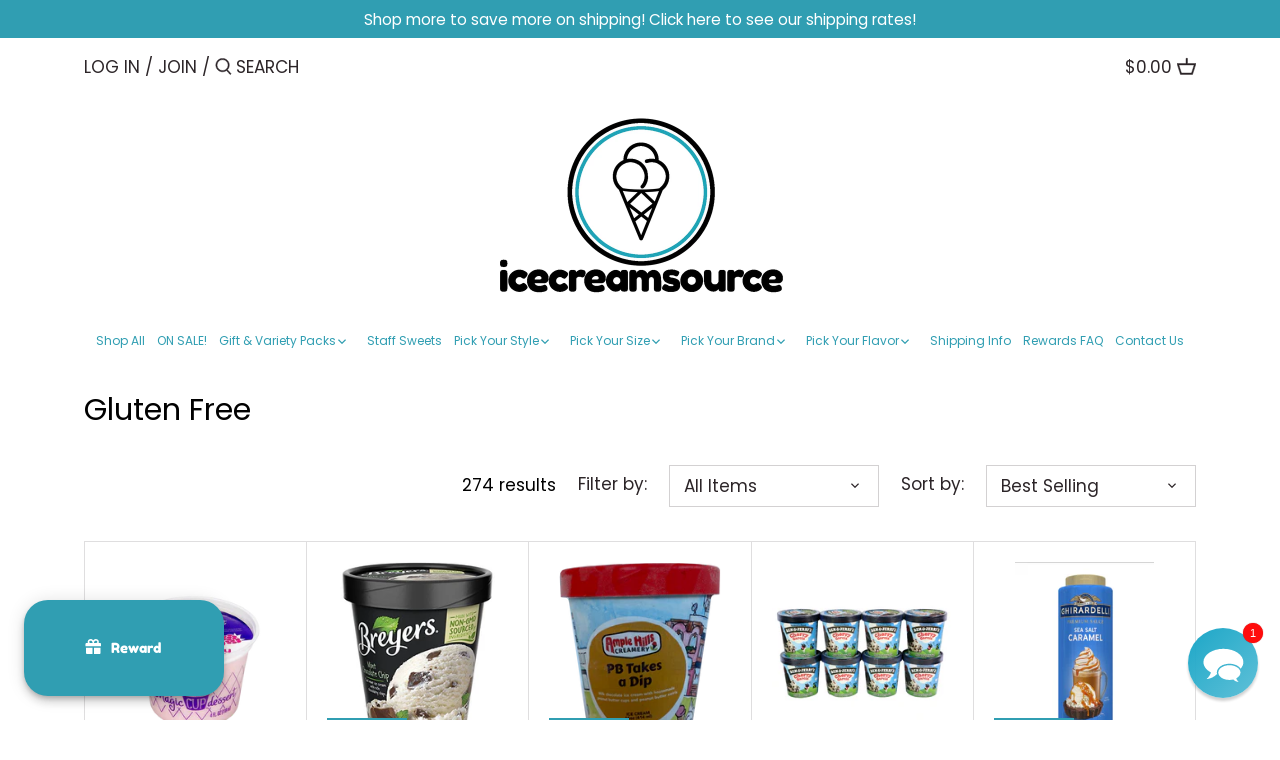

--- FILE ---
content_type: text/html; charset=utf-8
request_url: https://icecreamsource.com/collections/gluten-free?page=4
body_size: 105351
content:
<!doctype html>
<html class="no-js" lang="en">
<head>
  <!-- Canopy 2.11.16 -->

  <link rel="preload" href="//icecreamsource.com/cdn/shop/t/2/assets/styles.css?v=85790186907318310331763497698" as="style">
  <meta charset="utf-8" />
<meta name="viewport" content="width=device-width,initial-scale=1.0" />
<meta http-equiv="X-UA-Compatible" content="IE=edge">

<link rel="preconnect" href="https://cdn.shopify.com" crossorigin>
<link rel="preconnect" href="https://fonts.shopify.com" crossorigin>
<link rel="preconnect" href="https://monorail-edge.shopifysvc.com"><link rel="preload" as="font" href="//icecreamsource.com/cdn/fonts/poppins/poppins_n4.0ba78fa5af9b0e1a374041b3ceaadf0a43b41362.woff2" type="font/woff2" crossorigin>
<link rel="preload" as="font" href="//icecreamsource.com/cdn/fonts/poppins/poppins_n4.0ba78fa5af9b0e1a374041b3ceaadf0a43b41362.woff2" type="font/woff2" crossorigin>
<link rel="preload" as="font" href="//icecreamsource.com/cdn/fonts/poppins/poppins_n4.0ba78fa5af9b0e1a374041b3ceaadf0a43b41362.woff2" type="font/woff2" crossorigin>
<link rel="preload" as="font" href="//icecreamsource.com/cdn/fonts/poppins/poppins_n4.0ba78fa5af9b0e1a374041b3ceaadf0a43b41362.woff2" type="font/woff2" crossorigin><link rel="preload" as="font" href="//icecreamsource.com/cdn/fonts/poppins/poppins_n7.56758dcf284489feb014a026f3727f2f20a54626.woff2" type="font/woff2" crossorigin><link rel="preload" as="font" href="//icecreamsource.com/cdn/fonts/poppins/poppins_i4.846ad1e22474f856bd6b81ba4585a60799a9f5d2.woff2" type="font/woff2" crossorigin><link rel="preload" as="font" href="//icecreamsource.com/cdn/fonts/poppins/poppins_i7.42fd71da11e9d101e1e6c7932199f925f9eea42d.woff2" type="font/woff2" crossorigin><link rel="preload" href="//icecreamsource.com/cdn/shop/t/2/assets/vendor.js?v=121157890423219954401612904670" as="script">
<link rel="preload" href="//icecreamsource.com/cdn/shop/t/2/assets/theme.js?v=150670320885261557361612904670" as="script"><link rel="canonical" href="https://icecreamsource.com/collections/gluten-free?page=4" /><link rel="shortcut icon" href="//icecreamsource.com/cdn/shop/files/newcirclelogofavicon.png?v=1614801679" type="image/png" />

  <meta name="theme-color" content="#309eb2">

  <title>
  Gluten Free &ndash; Page 4 &ndash; icecreamsource
  </title>

  


<meta property="og:site_name" content="icecreamsource">
<meta property="og:url" content="https://icecreamsource.com/collections/gluten-free?page=4">
<meta property="og:title" content="Gluten Free">
<meta property="og:type" content="product.group">
<meta property="og:description" content="Your online source for frozen treats of all kinds! Shipping to all lower 48 states, guaranteed to arrive frozen.">

<meta property="og:image" content="http://icecreamsource.com/cdn/shop/collections/pb-crunch-box2__60036_f70071f3-d946-4bec-8532-8cd176199620_1200x1200.png?v=1621868987">
      <meta property="og:image:width" content="900">
      <meta property="og:image:height" content="900">
<meta property="og:image:secure_url" content="https://icecreamsource.com/cdn/shop/collections/pb-crunch-box2__60036_f70071f3-d946-4bec-8532-8cd176199620_1200x1200.png?v=1621868987">


<meta name="twitter:card" content="summary_large_image">
<meta name="twitter:title" content="Gluten Free">
<meta name="twitter:description" content="Your online source for frozen treats of all kinds! Shipping to all lower 48 states, guaranteed to arrive frozen.">


  <link href="//icecreamsource.com/cdn/shop/t/2/assets/styles.css?v=85790186907318310331763497698" rel="stylesheet" type="text/css" media="all" />

  <script>
    document.documentElement.className = document.documentElement.className.replace('no-js', '');
    window.theme = window.theme || {};
    theme.money_format = "${{amount}}";
    theme.customerIsLoggedIn = false;
    theme.shippingCalcMoneyFormat = "${{amount}} USD";
    theme.cartType = "drawer-standard";

    theme.strings = {
      previous: "Previous",
      next: "Next",
      close: "Close",
      addressError: "Error looking up that address",
      addressNoResults: "No results for that address",
      addressQueryLimit: "You have exceeded the Google API usage limit. Consider upgrading to a \u003ca href=\"https:\/\/developers.google.com\/maps\/premium\/usage-limits\"\u003ePremium Plan\u003c\/a\u003e.",
      authError: "There was a problem authenticating your Google Maps API Key.",
      shippingCalcSubmitButton: "Calculate shipping",
      shippingCalcSubmitButtonDisabled: "Calculating...",
      infiniteScrollLoadingImg: "\/\/icecreamsource.com\/cdn\/shop\/t\/2\/assets\/loading.gif?v=115678512110750922101612904668",
      infiniteScrollCollectionLoading: "Loading more items...",
      infiniteScrollCollectionFinishedMsg : "No more items",
      infiniteScrollBlogLoading: "Loading more articles...",
      infiniteScrollBlogFinishedMsg : "No more articles",
      blogsShowTags: "Show tags",
      priceNonExistent: "Unavailable",
      buttonDefault: "Add to Cart",
      buttonNoStock: "Out of stock",
      buttonNoVariant: "Unavailable",
      unitPriceSeparator: " \/ ",
      onlyXLeft: "[[ quantity ]] in stock",
      productAddingToCart: "Adding",
      productAddedToCart: "Added",
      quickbuyAdded: "Added to cart",
      cartSummary: "View cart",
      cartContinue: "Continue shopping",
      colorBoxPrevious: "Previous",
      colorBoxNext: "Next",
      colorBoxClose: "Close",
      imageSlider: "Image slider"
    };

    theme.routes = {
      root_url: '/',
      account_url: '/account',
      account_login_url: 'https://icecreamsource.com/customer_authentication/redirect?locale=en&region_country=US',
      account_logout_url: '/account/logout',
      account_recover_url: '/account/recover',
      account_register_url: 'https://shopify.com/53768552622/account?locale=en',
      account_addresses_url: '/account/addresses',
      collections_url: '/collections',
      all_products_collection_url: '/collections/all',
      search_url: '/search',
      cart_url: '/cart',
      cart_add_url: '/cart/add',
      cart_change_url: '/cart/change',
      cart_clear_url: '/cart/clear'
    };

    theme.scripts = {
        masonry: "\/\/icecreamsource.com\/cdn\/shop\/t\/2\/assets\/masonry.v3.2.2.min.js?v=169641371380462594081612904668",
        jqueryInfiniteScroll: "\/\/icecreamsource.com\/cdn\/shop\/t\/2\/assets\/jquery.infinitescroll.2.1.0.min.js?v=154868730476094579131612904667",
        underscore: "\/\/cdnjs.cloudflare.com\/ajax\/libs\/underscore.js\/1.6.0\/underscore-min.js",
        shopifyCommon: "\/\/icecreamsource.com\/cdn\/shopifycloud\/storefront\/assets\/themes_support\/shopify_common-5f594365.js",
        jqueryCart: "\/\/icecreamsource.com\/cdn\/shop\/t\/2\/assets\/shipping-calculator.v1.0.min.js?v=156283615219060590411612904669"
    };
  </script>

  <!-- "snippets/buddha-megamenu.liquid" was not rendered, the associated app was uninstalled -->
  <script>window.performance && window.performance.mark && window.performance.mark('shopify.content_for_header.start');</script><meta name="google-site-verification" content="X19lWnVudq9kT3VPuJc7cLsGOjj6P6s7wHLaLw7TI6s">
<meta id="shopify-digital-wallet" name="shopify-digital-wallet" content="/53768552622/digital_wallets/dialog">
<meta name="shopify-checkout-api-token" content="e8f25c4b9849e4decd588e8a7b4f4be4">
<meta id="in-context-paypal-metadata" data-shop-id="53768552622" data-venmo-supported="true" data-environment="production" data-locale="en_US" data-paypal-v4="true" data-currency="USD">
<link rel="alternate" type="application/atom+xml" title="Feed" href="/collections/gluten-free.atom" />
<link rel="prev" href="/collections/gluten-free?page=3">
<link rel="next" href="/collections/gluten-free?page=5">
<link rel="alternate" type="application/json+oembed" href="https://icecreamsource.com/collections/gluten-free.oembed?page=4">
<script async="async" src="/checkouts/internal/preloads.js?locale=en-US"></script>
<link rel="preconnect" href="https://shop.app" crossorigin="anonymous">
<script async="async" src="https://shop.app/checkouts/internal/preloads.js?locale=en-US&shop_id=53768552622" crossorigin="anonymous"></script>
<script id="apple-pay-shop-capabilities" type="application/json">{"shopId":53768552622,"countryCode":"US","currencyCode":"USD","merchantCapabilities":["supports3DS"],"merchantId":"gid:\/\/shopify\/Shop\/53768552622","merchantName":"icecreamsource","requiredBillingContactFields":["postalAddress","email"],"requiredShippingContactFields":["postalAddress","email"],"shippingType":"shipping","supportedNetworks":["visa","masterCard","amex","discover","elo","jcb"],"total":{"type":"pending","label":"icecreamsource","amount":"1.00"},"shopifyPaymentsEnabled":true,"supportsSubscriptions":true}</script>
<script id="shopify-features" type="application/json">{"accessToken":"e8f25c4b9849e4decd588e8a7b4f4be4","betas":["rich-media-storefront-analytics"],"domain":"icecreamsource.com","predictiveSearch":true,"shopId":53768552622,"locale":"en"}</script>
<script>var Shopify = Shopify || {};
Shopify.shop = "icecreamsource.myshopify.com";
Shopify.locale = "en";
Shopify.currency = {"active":"USD","rate":"1.0"};
Shopify.country = "US";
Shopify.theme = {"name":"Canopy","id":118972285102,"schema_name":"Canopy","schema_version":"2.11.16","theme_store_id":732,"role":"main"};
Shopify.theme.handle = "null";
Shopify.theme.style = {"id":null,"handle":null};
Shopify.cdnHost = "icecreamsource.com/cdn";
Shopify.routes = Shopify.routes || {};
Shopify.routes.root = "/";</script>
<script type="module">!function(o){(o.Shopify=o.Shopify||{}).modules=!0}(window);</script>
<script>!function(o){function n(){var o=[];function n(){o.push(Array.prototype.slice.apply(arguments))}return n.q=o,n}var t=o.Shopify=o.Shopify||{};t.loadFeatures=n(),t.autoloadFeatures=n()}(window);</script>
<script>
  window.ShopifyPay = window.ShopifyPay || {};
  window.ShopifyPay.apiHost = "shop.app\/pay";
  window.ShopifyPay.redirectState = null;
</script>
<script id="shop-js-analytics" type="application/json">{"pageType":"collection"}</script>
<script defer="defer" async type="module" src="//icecreamsource.com/cdn/shopifycloud/shop-js/modules/v2/client.init-shop-cart-sync_BN7fPSNr.en.esm.js"></script>
<script defer="defer" async type="module" src="//icecreamsource.com/cdn/shopifycloud/shop-js/modules/v2/chunk.common_Cbph3Kss.esm.js"></script>
<script defer="defer" async type="module" src="//icecreamsource.com/cdn/shopifycloud/shop-js/modules/v2/chunk.modal_DKumMAJ1.esm.js"></script>
<script type="module">
  await import("//icecreamsource.com/cdn/shopifycloud/shop-js/modules/v2/client.init-shop-cart-sync_BN7fPSNr.en.esm.js");
await import("//icecreamsource.com/cdn/shopifycloud/shop-js/modules/v2/chunk.common_Cbph3Kss.esm.js");
await import("//icecreamsource.com/cdn/shopifycloud/shop-js/modules/v2/chunk.modal_DKumMAJ1.esm.js");

  window.Shopify.SignInWithShop?.initShopCartSync?.({"fedCMEnabled":true,"windoidEnabled":true});

</script>
<script>
  window.Shopify = window.Shopify || {};
  if (!window.Shopify.featureAssets) window.Shopify.featureAssets = {};
  window.Shopify.featureAssets['shop-js'] = {"shop-cart-sync":["modules/v2/client.shop-cart-sync_CJVUk8Jm.en.esm.js","modules/v2/chunk.common_Cbph3Kss.esm.js","modules/v2/chunk.modal_DKumMAJ1.esm.js"],"init-fed-cm":["modules/v2/client.init-fed-cm_7Fvt41F4.en.esm.js","modules/v2/chunk.common_Cbph3Kss.esm.js","modules/v2/chunk.modal_DKumMAJ1.esm.js"],"init-shop-email-lookup-coordinator":["modules/v2/client.init-shop-email-lookup-coordinator_Cc088_bR.en.esm.js","modules/v2/chunk.common_Cbph3Kss.esm.js","modules/v2/chunk.modal_DKumMAJ1.esm.js"],"init-windoid":["modules/v2/client.init-windoid_hPopwJRj.en.esm.js","modules/v2/chunk.common_Cbph3Kss.esm.js","modules/v2/chunk.modal_DKumMAJ1.esm.js"],"shop-button":["modules/v2/client.shop-button_B0jaPSNF.en.esm.js","modules/v2/chunk.common_Cbph3Kss.esm.js","modules/v2/chunk.modal_DKumMAJ1.esm.js"],"shop-cash-offers":["modules/v2/client.shop-cash-offers_DPIskqss.en.esm.js","modules/v2/chunk.common_Cbph3Kss.esm.js","modules/v2/chunk.modal_DKumMAJ1.esm.js"],"shop-toast-manager":["modules/v2/client.shop-toast-manager_CK7RT69O.en.esm.js","modules/v2/chunk.common_Cbph3Kss.esm.js","modules/v2/chunk.modal_DKumMAJ1.esm.js"],"init-shop-cart-sync":["modules/v2/client.init-shop-cart-sync_BN7fPSNr.en.esm.js","modules/v2/chunk.common_Cbph3Kss.esm.js","modules/v2/chunk.modal_DKumMAJ1.esm.js"],"init-customer-accounts-sign-up":["modules/v2/client.init-customer-accounts-sign-up_CfPf4CXf.en.esm.js","modules/v2/client.shop-login-button_DeIztwXF.en.esm.js","modules/v2/chunk.common_Cbph3Kss.esm.js","modules/v2/chunk.modal_DKumMAJ1.esm.js"],"pay-button":["modules/v2/client.pay-button_CgIwFSYN.en.esm.js","modules/v2/chunk.common_Cbph3Kss.esm.js","modules/v2/chunk.modal_DKumMAJ1.esm.js"],"init-customer-accounts":["modules/v2/client.init-customer-accounts_DQ3x16JI.en.esm.js","modules/v2/client.shop-login-button_DeIztwXF.en.esm.js","modules/v2/chunk.common_Cbph3Kss.esm.js","modules/v2/chunk.modal_DKumMAJ1.esm.js"],"avatar":["modules/v2/client.avatar_BTnouDA3.en.esm.js"],"init-shop-for-new-customer-accounts":["modules/v2/client.init-shop-for-new-customer-accounts_CsZy_esa.en.esm.js","modules/v2/client.shop-login-button_DeIztwXF.en.esm.js","modules/v2/chunk.common_Cbph3Kss.esm.js","modules/v2/chunk.modal_DKumMAJ1.esm.js"],"shop-follow-button":["modules/v2/client.shop-follow-button_BRMJjgGd.en.esm.js","modules/v2/chunk.common_Cbph3Kss.esm.js","modules/v2/chunk.modal_DKumMAJ1.esm.js"],"checkout-modal":["modules/v2/client.checkout-modal_B9Drz_yf.en.esm.js","modules/v2/chunk.common_Cbph3Kss.esm.js","modules/v2/chunk.modal_DKumMAJ1.esm.js"],"shop-login-button":["modules/v2/client.shop-login-button_DeIztwXF.en.esm.js","modules/v2/chunk.common_Cbph3Kss.esm.js","modules/v2/chunk.modal_DKumMAJ1.esm.js"],"lead-capture":["modules/v2/client.lead-capture_DXYzFM3R.en.esm.js","modules/v2/chunk.common_Cbph3Kss.esm.js","modules/v2/chunk.modal_DKumMAJ1.esm.js"],"shop-login":["modules/v2/client.shop-login_CA5pJqmO.en.esm.js","modules/v2/chunk.common_Cbph3Kss.esm.js","modules/v2/chunk.modal_DKumMAJ1.esm.js"],"payment-terms":["modules/v2/client.payment-terms_BxzfvcZJ.en.esm.js","modules/v2/chunk.common_Cbph3Kss.esm.js","modules/v2/chunk.modal_DKumMAJ1.esm.js"]};
</script>
<script>(function() {
  var isLoaded = false;
  function asyncLoad() {
    if (isLoaded) return;
    isLoaded = true;
    var urls = ["https:\/\/chimpstatic.com\/mcjs-connected\/js\/users\/ac03563842e1beb0eaa6e4720\/65eaf0fee4346dd2fd4486c00.js?shop=icecreamsource.myshopify.com","\/\/searchserverapi1.com\/widgets\/shopify\/init.js?a=7y1H4H1C2L\u0026shop=icecreamsource.myshopify.com"];
    for (var i = 0; i < urls.length; i++) {
      var s = document.createElement('script');
      s.type = 'text/javascript';
      s.async = true;
      s.src = urls[i];
      var x = document.getElementsByTagName('script')[0];
      x.parentNode.insertBefore(s, x);
    }
  };
  if(window.attachEvent) {
    window.attachEvent('onload', asyncLoad);
  } else {
    window.addEventListener('load', asyncLoad, false);
  }
})();</script>
<script id="__st">var __st={"a":53768552622,"offset":-18000,"reqid":"7c03a734-c590-4793-b93b-4608e400cfc4-1770008357","pageurl":"icecreamsource.com\/collections\/gluten-free?page=4","u":"cbd30eb0028d","p":"collection","rtyp":"collection","rid":267509596334};</script>
<script>window.ShopifyPaypalV4VisibilityTracking = true;</script>
<script id="captcha-bootstrap">!function(){'use strict';const t='contact',e='account',n='new_comment',o=[[t,t],['blogs',n],['comments',n],[t,'customer']],c=[[e,'customer_login'],[e,'guest_login'],[e,'recover_customer_password'],[e,'create_customer']],r=t=>t.map((([t,e])=>`form[action*='/${t}']:not([data-nocaptcha='true']) input[name='form_type'][value='${e}']`)).join(','),a=t=>()=>t?[...document.querySelectorAll(t)].map((t=>t.form)):[];function s(){const t=[...o],e=r(t);return a(e)}const i='password',u='form_key',d=['recaptcha-v3-token','g-recaptcha-response','h-captcha-response',i],f=()=>{try{return window.sessionStorage}catch{return}},m='__shopify_v',_=t=>t.elements[u];function p(t,e,n=!1){try{const o=window.sessionStorage,c=JSON.parse(o.getItem(e)),{data:r}=function(t){const{data:e,action:n}=t;return t[m]||n?{data:e,action:n}:{data:t,action:n}}(c);for(const[e,n]of Object.entries(r))t.elements[e]&&(t.elements[e].value=n);n&&o.removeItem(e)}catch(o){console.error('form repopulation failed',{error:o})}}const l='form_type',E='cptcha';function T(t){t.dataset[E]=!0}const w=window,h=w.document,L='Shopify',v='ce_forms',y='captcha';let A=!1;((t,e)=>{const n=(g='f06e6c50-85a8-45c8-87d0-21a2b65856fe',I='https://cdn.shopify.com/shopifycloud/storefront-forms-hcaptcha/ce_storefront_forms_captcha_hcaptcha.v1.5.2.iife.js',D={infoText:'Protected by hCaptcha',privacyText:'Privacy',termsText:'Terms'},(t,e,n)=>{const o=w[L][v],c=o.bindForm;if(c)return c(t,g,e,D).then(n);var r;o.q.push([[t,g,e,D],n]),r=I,A||(h.body.append(Object.assign(h.createElement('script'),{id:'captcha-provider',async:!0,src:r})),A=!0)});var g,I,D;w[L]=w[L]||{},w[L][v]=w[L][v]||{},w[L][v].q=[],w[L][y]=w[L][y]||{},w[L][y].protect=function(t,e){n(t,void 0,e),T(t)},Object.freeze(w[L][y]),function(t,e,n,w,h,L){const[v,y,A,g]=function(t,e,n){const i=e?o:[],u=t?c:[],d=[...i,...u],f=r(d),m=r(i),_=r(d.filter((([t,e])=>n.includes(e))));return[a(f),a(m),a(_),s()]}(w,h,L),I=t=>{const e=t.target;return e instanceof HTMLFormElement?e:e&&e.form},D=t=>v().includes(t);t.addEventListener('submit',(t=>{const e=I(t);if(!e)return;const n=D(e)&&!e.dataset.hcaptchaBound&&!e.dataset.recaptchaBound,o=_(e),c=g().includes(e)&&(!o||!o.value);(n||c)&&t.preventDefault(),c&&!n&&(function(t){try{if(!f())return;!function(t){const e=f();if(!e)return;const n=_(t);if(!n)return;const o=n.value;o&&e.removeItem(o)}(t);const e=Array.from(Array(32),(()=>Math.random().toString(36)[2])).join('');!function(t,e){_(t)||t.append(Object.assign(document.createElement('input'),{type:'hidden',name:u})),t.elements[u].value=e}(t,e),function(t,e){const n=f();if(!n)return;const o=[...t.querySelectorAll(`input[type='${i}']`)].map((({name:t})=>t)),c=[...d,...o],r={};for(const[a,s]of new FormData(t).entries())c.includes(a)||(r[a]=s);n.setItem(e,JSON.stringify({[m]:1,action:t.action,data:r}))}(t,e)}catch(e){console.error('failed to persist form',e)}}(e),e.submit())}));const S=(t,e)=>{t&&!t.dataset[E]&&(n(t,e.some((e=>e===t))),T(t))};for(const o of['focusin','change'])t.addEventListener(o,(t=>{const e=I(t);D(e)&&S(e,y())}));const B=e.get('form_key'),M=e.get(l),P=B&&M;t.addEventListener('DOMContentLoaded',(()=>{const t=y();if(P)for(const e of t)e.elements[l].value===M&&p(e,B);[...new Set([...A(),...v().filter((t=>'true'===t.dataset.shopifyCaptcha))])].forEach((e=>S(e,t)))}))}(h,new URLSearchParams(w.location.search),n,t,e,['guest_login'])})(!0,!0)}();</script>
<script integrity="sha256-4kQ18oKyAcykRKYeNunJcIwy7WH5gtpwJnB7kiuLZ1E=" data-source-attribution="shopify.loadfeatures" defer="defer" src="//icecreamsource.com/cdn/shopifycloud/storefront/assets/storefront/load_feature-a0a9edcb.js" crossorigin="anonymous"></script>
<script crossorigin="anonymous" defer="defer" src="//icecreamsource.com/cdn/shopifycloud/storefront/assets/shopify_pay/storefront-65b4c6d7.js?v=20250812"></script>
<script data-source-attribution="shopify.dynamic_checkout.dynamic.init">var Shopify=Shopify||{};Shopify.PaymentButton=Shopify.PaymentButton||{isStorefrontPortableWallets:!0,init:function(){window.Shopify.PaymentButton.init=function(){};var t=document.createElement("script");t.src="https://icecreamsource.com/cdn/shopifycloud/portable-wallets/latest/portable-wallets.en.js",t.type="module",document.head.appendChild(t)}};
</script>
<script data-source-attribution="shopify.dynamic_checkout.buyer_consent">
  function portableWalletsHideBuyerConsent(e){var t=document.getElementById("shopify-buyer-consent"),n=document.getElementById("shopify-subscription-policy-button");t&&n&&(t.classList.add("hidden"),t.setAttribute("aria-hidden","true"),n.removeEventListener("click",e))}function portableWalletsShowBuyerConsent(e){var t=document.getElementById("shopify-buyer-consent"),n=document.getElementById("shopify-subscription-policy-button");t&&n&&(t.classList.remove("hidden"),t.removeAttribute("aria-hidden"),n.addEventListener("click",e))}window.Shopify?.PaymentButton&&(window.Shopify.PaymentButton.hideBuyerConsent=portableWalletsHideBuyerConsent,window.Shopify.PaymentButton.showBuyerConsent=portableWalletsShowBuyerConsent);
</script>
<script data-source-attribution="shopify.dynamic_checkout.cart.bootstrap">document.addEventListener("DOMContentLoaded",(function(){function t(){return document.querySelector("shopify-accelerated-checkout-cart, shopify-accelerated-checkout")}if(t())Shopify.PaymentButton.init();else{new MutationObserver((function(e,n){t()&&(Shopify.PaymentButton.init(),n.disconnect())})).observe(document.body,{childList:!0,subtree:!0})}}));
</script>
<link id="shopify-accelerated-checkout-styles" rel="stylesheet" media="screen" href="https://icecreamsource.com/cdn/shopifycloud/portable-wallets/latest/accelerated-checkout-backwards-compat.css" crossorigin="anonymous">
<style id="shopify-accelerated-checkout-cart">
        #shopify-buyer-consent {
  margin-top: 1em;
  display: inline-block;
  width: 100%;
}

#shopify-buyer-consent.hidden {
  display: none;
}

#shopify-subscription-policy-button {
  background: none;
  border: none;
  padding: 0;
  text-decoration: underline;
  font-size: inherit;
  cursor: pointer;
}

#shopify-subscription-policy-button::before {
  box-shadow: none;
}

      </style>

<script>window.performance && window.performance.mark && window.performance.mark('shopify.content_for_header.end');</script>

  <script>
    Shopify.money_format = "${{amount}}";
  </script>
 

<script>window.__pagefly_analytics_settings__={"acceptTracking":false};</script>
 <link rel="dns-prefetch" href="https://cdn.secomapp.com/">
<link rel="dns-prefetch" href="https://ajax.googleapis.com/">
<link rel="dns-prefetch" href="https://cdnjs.cloudflare.com/">
<link rel="preload" as="stylesheet" href="//icecreamsource.com/cdn/shop/t/2/assets/sca-pp.css?v=178374312540912810101643911119">

<link rel="stylesheet" href="//icecreamsource.com/cdn/shop/t/2/assets/sca-pp.css?v=178374312540912810101643911119">
 <script>
  
  SCAPPShop = {};
    
  </script> 

  

<!--AW-1072336779-->
  
<!-- BEGIN app block: shopify://apps/minmaxify-order-limits/blocks/app-embed-block/3acfba32-89f3-4377-ae20-cbb9abc48475 --><script type="text/javascript">minMaxifyContext={cartItemExtras: []}</script> <script type="text/javascript" src="https://limits.minmaxify.com/icecreamsource.myshopify.com?v=123&r=20241108183628"></script>

<!-- END app block --><script src="https://cdn.shopify.com/extensions/019c1c79-70a4-77d2-842c-e97c478d51b2/avada-joy-437/assets/joy-points-calculator-block.js" type="text/javascript" defer="defer"></script>
<script src="https://cdn.shopify.com/extensions/019bff7b-3245-7add-8604-cd05c06314d2/cartbite-77/assets/cartbite-embed.js" type="text/javascript" defer="defer"></script>
<script src="https://cdn.shopify.com/extensions/019c1c79-70a4-77d2-842c-e97c478d51b2/avada-joy-437/assets/avada-joy.js" type="text/javascript" defer="defer"></script>
<link href="https://monorail-edge.shopifysvc.com" rel="dns-prefetch">
<script>(function(){if ("sendBeacon" in navigator && "performance" in window) {try {var session_token_from_headers = performance.getEntriesByType('navigation')[0].serverTiming.find(x => x.name == '_s').description;} catch {var session_token_from_headers = undefined;}var session_cookie_matches = document.cookie.match(/_shopify_s=([^;]*)/);var session_token_from_cookie = session_cookie_matches && session_cookie_matches.length === 2 ? session_cookie_matches[1] : "";var session_token = session_token_from_headers || session_token_from_cookie || "";function handle_abandonment_event(e) {var entries = performance.getEntries().filter(function(entry) {return /monorail-edge.shopifysvc.com/.test(entry.name);});if (!window.abandonment_tracked && entries.length === 0) {window.abandonment_tracked = true;var currentMs = Date.now();var navigation_start = performance.timing.navigationStart;var payload = {shop_id: 53768552622,url: window.location.href,navigation_start,duration: currentMs - navigation_start,session_token,page_type: "collection"};window.navigator.sendBeacon("https://monorail-edge.shopifysvc.com/v1/produce", JSON.stringify({schema_id: "online_store_buyer_site_abandonment/1.1",payload: payload,metadata: {event_created_at_ms: currentMs,event_sent_at_ms: currentMs}}));}}window.addEventListener('pagehide', handle_abandonment_event);}}());</script>
<script id="web-pixels-manager-setup">(function e(e,d,r,n,o){if(void 0===o&&(o={}),!Boolean(null===(a=null===(i=window.Shopify)||void 0===i?void 0:i.analytics)||void 0===a?void 0:a.replayQueue)){var i,a;window.Shopify=window.Shopify||{};var t=window.Shopify;t.analytics=t.analytics||{};var s=t.analytics;s.replayQueue=[],s.publish=function(e,d,r){return s.replayQueue.push([e,d,r]),!0};try{self.performance.mark("wpm:start")}catch(e){}var l=function(){var e={modern:/Edge?\/(1{2}[4-9]|1[2-9]\d|[2-9]\d{2}|\d{4,})\.\d+(\.\d+|)|Firefox\/(1{2}[4-9]|1[2-9]\d|[2-9]\d{2}|\d{4,})\.\d+(\.\d+|)|Chrom(ium|e)\/(9{2}|\d{3,})\.\d+(\.\d+|)|(Maci|X1{2}).+ Version\/(15\.\d+|(1[6-9]|[2-9]\d|\d{3,})\.\d+)([,.]\d+|)( \(\w+\)|)( Mobile\/\w+|) Safari\/|Chrome.+OPR\/(9{2}|\d{3,})\.\d+\.\d+|(CPU[ +]OS|iPhone[ +]OS|CPU[ +]iPhone|CPU IPhone OS|CPU iPad OS)[ +]+(15[._]\d+|(1[6-9]|[2-9]\d|\d{3,})[._]\d+)([._]\d+|)|Android:?[ /-](13[3-9]|1[4-9]\d|[2-9]\d{2}|\d{4,})(\.\d+|)(\.\d+|)|Android.+Firefox\/(13[5-9]|1[4-9]\d|[2-9]\d{2}|\d{4,})\.\d+(\.\d+|)|Android.+Chrom(ium|e)\/(13[3-9]|1[4-9]\d|[2-9]\d{2}|\d{4,})\.\d+(\.\d+|)|SamsungBrowser\/([2-9]\d|\d{3,})\.\d+/,legacy:/Edge?\/(1[6-9]|[2-9]\d|\d{3,})\.\d+(\.\d+|)|Firefox\/(5[4-9]|[6-9]\d|\d{3,})\.\d+(\.\d+|)|Chrom(ium|e)\/(5[1-9]|[6-9]\d|\d{3,})\.\d+(\.\d+|)([\d.]+$|.*Safari\/(?![\d.]+ Edge\/[\d.]+$))|(Maci|X1{2}).+ Version\/(10\.\d+|(1[1-9]|[2-9]\d|\d{3,})\.\d+)([,.]\d+|)( \(\w+\)|)( Mobile\/\w+|) Safari\/|Chrome.+OPR\/(3[89]|[4-9]\d|\d{3,})\.\d+\.\d+|(CPU[ +]OS|iPhone[ +]OS|CPU[ +]iPhone|CPU IPhone OS|CPU iPad OS)[ +]+(10[._]\d+|(1[1-9]|[2-9]\d|\d{3,})[._]\d+)([._]\d+|)|Android:?[ /-](13[3-9]|1[4-9]\d|[2-9]\d{2}|\d{4,})(\.\d+|)(\.\d+|)|Mobile Safari.+OPR\/([89]\d|\d{3,})\.\d+\.\d+|Android.+Firefox\/(13[5-9]|1[4-9]\d|[2-9]\d{2}|\d{4,})\.\d+(\.\d+|)|Android.+Chrom(ium|e)\/(13[3-9]|1[4-9]\d|[2-9]\d{2}|\d{4,})\.\d+(\.\d+|)|Android.+(UC? ?Browser|UCWEB|U3)[ /]?(15\.([5-9]|\d{2,})|(1[6-9]|[2-9]\d|\d{3,})\.\d+)\.\d+|SamsungBrowser\/(5\.\d+|([6-9]|\d{2,})\.\d+)|Android.+MQ{2}Browser\/(14(\.(9|\d{2,})|)|(1[5-9]|[2-9]\d|\d{3,})(\.\d+|))(\.\d+|)|K[Aa][Ii]OS\/(3\.\d+|([4-9]|\d{2,})\.\d+)(\.\d+|)/},d=e.modern,r=e.legacy,n=navigator.userAgent;return n.match(d)?"modern":n.match(r)?"legacy":"unknown"}(),u="modern"===l?"modern":"legacy",c=(null!=n?n:{modern:"",legacy:""})[u],f=function(e){return[e.baseUrl,"/wpm","/b",e.hashVersion,"modern"===e.buildTarget?"m":"l",".js"].join("")}({baseUrl:d,hashVersion:r,buildTarget:u}),m=function(e){var d=e.version,r=e.bundleTarget,n=e.surface,o=e.pageUrl,i=e.monorailEndpoint;return{emit:function(e){var a=e.status,t=e.errorMsg,s=(new Date).getTime(),l=JSON.stringify({metadata:{event_sent_at_ms:s},events:[{schema_id:"web_pixels_manager_load/3.1",payload:{version:d,bundle_target:r,page_url:o,status:a,surface:n,error_msg:t},metadata:{event_created_at_ms:s}}]});if(!i)return console&&console.warn&&console.warn("[Web Pixels Manager] No Monorail endpoint provided, skipping logging."),!1;try{return self.navigator.sendBeacon.bind(self.navigator)(i,l)}catch(e){}var u=new XMLHttpRequest;try{return u.open("POST",i,!0),u.setRequestHeader("Content-Type","text/plain"),u.send(l),!0}catch(e){return console&&console.warn&&console.warn("[Web Pixels Manager] Got an unhandled error while logging to Monorail."),!1}}}}({version:r,bundleTarget:l,surface:e.surface,pageUrl:self.location.href,monorailEndpoint:e.monorailEndpoint});try{o.browserTarget=l,function(e){var d=e.src,r=e.async,n=void 0===r||r,o=e.onload,i=e.onerror,a=e.sri,t=e.scriptDataAttributes,s=void 0===t?{}:t,l=document.createElement("script"),u=document.querySelector("head"),c=document.querySelector("body");if(l.async=n,l.src=d,a&&(l.integrity=a,l.crossOrigin="anonymous"),s)for(var f in s)if(Object.prototype.hasOwnProperty.call(s,f))try{l.dataset[f]=s[f]}catch(e){}if(o&&l.addEventListener("load",o),i&&l.addEventListener("error",i),u)u.appendChild(l);else{if(!c)throw new Error("Did not find a head or body element to append the script");c.appendChild(l)}}({src:f,async:!0,onload:function(){if(!function(){var e,d;return Boolean(null===(d=null===(e=window.Shopify)||void 0===e?void 0:e.analytics)||void 0===d?void 0:d.initialized)}()){var d=window.webPixelsManager.init(e)||void 0;if(d){var r=window.Shopify.analytics;r.replayQueue.forEach((function(e){var r=e[0],n=e[1],o=e[2];d.publishCustomEvent(r,n,o)})),r.replayQueue=[],r.publish=d.publishCustomEvent,r.visitor=d.visitor,r.initialized=!0}}},onerror:function(){return m.emit({status:"failed",errorMsg:"".concat(f," has failed to load")})},sri:function(e){var d=/^sha384-[A-Za-z0-9+/=]+$/;return"string"==typeof e&&d.test(e)}(c)?c:"",scriptDataAttributes:o}),m.emit({status:"loading"})}catch(e){m.emit({status:"failed",errorMsg:(null==e?void 0:e.message)||"Unknown error"})}}})({shopId: 53768552622,storefrontBaseUrl: "https://icecreamsource.com",extensionsBaseUrl: "https://extensions.shopifycdn.com/cdn/shopifycloud/web-pixels-manager",monorailEndpoint: "https://monorail-edge.shopifysvc.com/unstable/produce_batch",surface: "storefront-renderer",enabledBetaFlags: ["2dca8a86"],webPixelsConfigList: [{"id":"1505067224","configuration":"{\"accountID\":\"53768552622\"}","eventPayloadVersion":"v1","runtimeContext":"STRICT","scriptVersion":"3c72ff377e9d92ad2f15992c3c493e7f","type":"APP","apiClientId":5263155,"privacyPurposes":[],"dataSharingAdjustments":{"protectedCustomerApprovalScopes":["read_customer_address","read_customer_email","read_customer_name","read_customer_personal_data","read_customer_phone"]}},{"id":"467927256","configuration":"{\"config\":\"{\\\"pixel_id\\\":\\\"AW-1072336779\\\",\\\"target_country\\\":\\\"US\\\",\\\"gtag_events\\\":[{\\\"type\\\":\\\"search\\\",\\\"action_label\\\":\\\"AW-1072336779\\\/QlyKCPqe4vECEIufqv8D\\\"},{\\\"type\\\":\\\"begin_checkout\\\",\\\"action_label\\\":\\\"AW-1072336779\\\/YCwaCPee4vECEIufqv8D\\\"},{\\\"type\\\":\\\"view_item\\\",\\\"action_label\\\":[\\\"AW-1072336779\\\/Jq6ECPGe4vECEIufqv8D\\\",\\\"MC-XC8Z4QMRMY\\\"]},{\\\"type\\\":\\\"purchase\\\",\\\"action_label\\\":[\\\"AW-1072336779\\\/_vc1CO6e4vECEIufqv8D\\\",\\\"MC-XC8Z4QMRMY\\\"]},{\\\"type\\\":\\\"page_view\\\",\\\"action_label\\\":[\\\"AW-1072336779\\\/HAbSCOue4vECEIufqv8D\\\",\\\"MC-XC8Z4QMRMY\\\"]},{\\\"type\\\":\\\"add_payment_info\\\",\\\"action_label\\\":\\\"AW-1072336779\\\/Q0t2CP2e4vECEIufqv8D\\\"},{\\\"type\\\":\\\"add_to_cart\\\",\\\"action_label\\\":\\\"AW-1072336779\\\/KH1jCPSe4vECEIufqv8D\\\"}],\\\"enable_monitoring_mode\\\":false}\"}","eventPayloadVersion":"v1","runtimeContext":"OPEN","scriptVersion":"b2a88bafab3e21179ed38636efcd8a93","type":"APP","apiClientId":1780363,"privacyPurposes":[],"dataSharingAdjustments":{"protectedCustomerApprovalScopes":["read_customer_address","read_customer_email","read_customer_name","read_customer_personal_data","read_customer_phone"]}},{"id":"55378136","configuration":"{\"apiKey\":\"7y1H4H1C2L\", \"host\":\"searchserverapi.com\"}","eventPayloadVersion":"v1","runtimeContext":"STRICT","scriptVersion":"5559ea45e47b67d15b30b79e7c6719da","type":"APP","apiClientId":578825,"privacyPurposes":["ANALYTICS"],"dataSharingAdjustments":{"protectedCustomerApprovalScopes":["read_customer_personal_data"]}},{"id":"80478424","eventPayloadVersion":"v1","runtimeContext":"LAX","scriptVersion":"1","type":"CUSTOM","privacyPurposes":["ANALYTICS"],"name":"Google Analytics tag (migrated)"},{"id":"shopify-app-pixel","configuration":"{}","eventPayloadVersion":"v1","runtimeContext":"STRICT","scriptVersion":"0450","apiClientId":"shopify-pixel","type":"APP","privacyPurposes":["ANALYTICS","MARKETING"]},{"id":"shopify-custom-pixel","eventPayloadVersion":"v1","runtimeContext":"LAX","scriptVersion":"0450","apiClientId":"shopify-pixel","type":"CUSTOM","privacyPurposes":["ANALYTICS","MARKETING"]}],isMerchantRequest: false,initData: {"shop":{"name":"icecreamsource","paymentSettings":{"currencyCode":"USD"},"myshopifyDomain":"icecreamsource.myshopify.com","countryCode":"US","storefrontUrl":"https:\/\/icecreamsource.com"},"customer":null,"cart":null,"checkout":null,"productVariants":[],"purchasingCompany":null},},"https://icecreamsource.com/cdn","1d2a099fw23dfb22ep557258f5m7a2edbae",{"modern":"","legacy":""},{"shopId":"53768552622","storefrontBaseUrl":"https:\/\/icecreamsource.com","extensionBaseUrl":"https:\/\/extensions.shopifycdn.com\/cdn\/shopifycloud\/web-pixels-manager","surface":"storefront-renderer","enabledBetaFlags":"[\"2dca8a86\"]","isMerchantRequest":"false","hashVersion":"1d2a099fw23dfb22ep557258f5m7a2edbae","publish":"custom","events":"[[\"page_viewed\",{}],[\"collection_viewed\",{\"collection\":{\"id\":\"267509596334\",\"title\":\"Gluten Free\",\"productVariants\":[{\"price\":{\"amount\":104.99,\"currencyCode\":\"USD\"},\"product\":{\"title\":\"Magic Cup Wild Berry 48 ct, 4 ounce\",\"vendor\":\"Hormel\",\"id\":\"6543502606510\",\"untranslatedTitle\":\"Magic Cup Wild Berry 48 ct, 4 ounce\",\"url\":\"\/products\/magic-cup-wild-berry-48-ct-4-ounce\",\"type\":\"\"},\"id\":\"39281612325038\",\"image\":{\"src\":\"\/\/icecreamsource.com\/cdn\/shop\/files\/mc-wild-berry-1000x1000-2025_e7934a4c-5ec3-45f7-ab69-99f8cbb8c0c4.png?v=1760626870\"},\"sku\":\"ETFZ-0000-390894-SF\",\"title\":\"Default Title\",\"untranslatedTitle\":\"Default Title\"},{\"price\":{\"amount\":4.99,\"currencyCode\":\"USD\"},\"product\":{\"title\":\"Breyer's Mint Chocolate Chip Ice Cream (Pint)\",\"vendor\":\"Breyers\",\"id\":\"7609740067032\",\"untranslatedTitle\":\"Breyer's Mint Chocolate Chip Ice Cream (Pint)\",\"url\":\"\/products\/breyers-mint-chocolate-chip-ice-cream-pint\",\"type\":\"\"},\"id\":\"42519628775640\",\"image\":{\"src\":\"\/\/icecreamsource.com\/cdn\/shop\/products\/51W8wLyjn0L.jpg?v=1737487318\"},\"sku\":\"ETFZ-0001-0144-1\",\"title\":\"Default Title\",\"untranslatedTitle\":\"Default Title\"},{\"price\":{\"amount\":9.99,\"currencyCode\":\"USD\"},\"product\":{\"title\":\"Ample Hills, PB Takes a Dip Ice Cream (Pint)\",\"vendor\":\"Ample Hills\",\"id\":\"7934980620504\",\"untranslatedTitle\":\"Ample Hills, PB Takes a Dip Ice Cream (Pint)\",\"url\":\"\/products\/ample-hills-pb-takes-a-dip-ice-cream-pint\",\"type\":\"\"},\"id\":\"43652572053720\",\"image\":{\"src\":\"\/\/icecreamsource.com\/cdn\/shop\/products\/PBTakesaDip.png?v=1737487297\"},\"sku\":\"ETFZ-1000-6040\",\"title\":\"Default Title\",\"untranslatedTitle\":\"Default Title\"},{\"price\":{\"amount\":88.99,\"currencyCode\":\"USD\"},\"product\":{\"title\":\"Ben \u0026 Jerry's Cherry Garcia 8 pack (Pints)\",\"vendor\":\"Ben \u0026 Jerry's\",\"id\":\"6543478194350\",\"untranslatedTitle\":\"Ben \u0026 Jerry's Cherry Garcia 8 pack (Pints)\",\"url\":\"\/products\/ben-jerrys-cherry-garcia-8-pack-pints\",\"type\":\"\"},\"id\":\"39281566744750\",\"image\":{\"src\":\"\/\/icecreamsource.com\/cdn\/shop\/products\/ETFZ-0000-1940__89329_4db9c964-3e58-4619-8c18-00dae31b9da8.png?v=1737488074\"},\"sku\":\"ETFZ-0000-1940\",\"title\":\"Default Title\",\"untranslatedTitle\":\"Default Title\"},{\"price\":{\"amount\":9.99,\"currencyCode\":\"USD\"},\"product\":{\"title\":\"Ghirardelli Sea Salt Caramel Sauce, 17.0 Oz. (1 Count)\",\"vendor\":\"Ghirardelli\",\"id\":\"7086769963182\",\"untranslatedTitle\":\"Ghirardelli Sea Salt Caramel Sauce, 17.0 Oz. (1 Count)\",\"url\":\"\/products\/ghirardelli-sea-salt-caramel-sauce-17-0-oz-1-count\",\"type\":\"\"},\"id\":\"40424187429038\",\"image\":{\"src\":\"\/\/icecreamsource.com\/cdn\/shop\/products\/2c2ed37e-7f17-49d8-94f2-639f6d3dfca9.82f2ccd15495648ceea8e2350c848f29.jpg?v=1737487433\"},\"sku\":\"ETDS-0001-6493\",\"title\":\"Default Title\",\"untranslatedTitle\":\"Default Title\"},{\"price\":{\"amount\":52.99,\"currencyCode\":\"USD\"},\"product\":{\"title\":\"Magic Cup Mixed Pack (Vanilla \u0026 Chocolate) 24 Cups\",\"vendor\":\"Hormel\",\"id\":\"8043656151256\",\"untranslatedTitle\":\"Magic Cup Mixed Pack (Vanilla \u0026 Chocolate) 24 Cups\",\"url\":\"\/products\/magic-cup-mixed-pack-vanilla-chocolate-24-cups\",\"type\":\"\"},\"id\":\"43969951891672\",\"image\":{\"src\":\"\/\/icecreamsource.com\/cdn\/shop\/files\/MCC_V1.png?v=1760627169\"},\"sku\":\"ETFZ-1002-4107\",\"title\":\"Default Title\",\"untranslatedTitle\":\"Default Title\"},{\"price\":{\"amount\":8.49,\"currencyCode\":\"USD\"},\"product\":{\"title\":\"Haagen-Dazs Honey Salted Caramel Almond (Pint)\",\"vendor\":\"Haagen-Dazs\",\"id\":\"7944469315800\",\"untranslatedTitle\":\"Haagen-Dazs Honey Salted Caramel Almond (Pint)\",\"url\":\"\/products\/haagen-dazs-honey-salted-caramel-almond-pint\",\"type\":\"\"},\"id\":\"43682624307416\",\"image\":{\"src\":\"\/\/icecreamsource.com\/cdn\/shop\/products\/0007457048418.jpg?v=1737487281\"},\"sku\":\"ETFZ-0001-0712\",\"title\":\"Default Title\",\"untranslatedTitle\":\"Default Title\"},{\"price\":{\"amount\":54.99,\"currencyCode\":\"USD\"},\"product\":{\"title\":\"Magic Cup Classic Variety Pack (18 cups)\",\"vendor\":\"Hormel\",\"id\":\"7442851070126\",\"untranslatedTitle\":\"Magic Cup Classic Variety Pack (18 cups)\",\"url\":\"\/products\/magic-cup-classic-variety-pack-18-cups\",\"type\":\"\"},\"id\":\"41687446552750\",\"image\":{\"src\":\"\/\/icecreamsource.com\/cdn\/shop\/files\/MCCVB1.png?v=1760626986\"},\"sku\":\"ETFZ-0000-0311\",\"title\":\"Default Title\",\"untranslatedTitle\":\"Default Title\"},{\"price\":{\"amount\":30.99,\"currencyCode\":\"USD\"},\"product\":{\"title\":\"Sweet Street, Honduran Chocolate Manifesto Brownie (8 Count)\",\"vendor\":\"Sweet Street Desserts\",\"id\":\"7404250529966\",\"untranslatedTitle\":\"Sweet Street, Honduran Chocolate Manifesto Brownie (8 Count)\",\"url\":\"\/products\/sweet-street-honduran-chocolate-manifesto-brownie-8-count\",\"type\":\"\"},\"id\":\"41512991031470\",\"image\":{\"src\":\"\/\/icecreamsource.com\/cdn\/shop\/products\/8536-GF-Brownie-WEb-Image-with-Icons__90099.1597937837.png?v=1741209746\"},\"sku\":\"ETDS-0001-5222\",\"title\":\"Default Title\",\"untranslatedTitle\":\"Default Title\"},{\"price\":{\"amount\":7.99,\"currencyCode\":\"USD\"},\"product\":{\"title\":\"SweetPea Very Un-Dairy, Mango Tango (feat. Peach) (Pint)\",\"vendor\":\"SweetPea\",\"id\":\"6543521120430\",\"untranslatedTitle\":\"SweetPea Very Un-Dairy, Mango Tango (feat. Peach) (Pint)\",\"url\":\"\/products\/sweetpea-very-un-dairy-mango-tango-feat-peach-pint\",\"type\":\"\"},\"id\":\"39281643421870\",\"image\":{\"src\":\"\/\/icecreamsource.com\/cdn\/shop\/products\/SP_Pint_Mango_Shadow_503x__21075.png?v=1737487483\"},\"sku\":\"ETFZ-0001-5923\",\"title\":\"Default Title\",\"untranslatedTitle\":\"Default Title\"},{\"price\":{\"amount\":104.99,\"currencyCode\":\"USD\"},\"product\":{\"title\":\"Magic Cup Butter Pecan 48 ct, 4 ounce\",\"vendor\":\"Hormel\",\"id\":\"6543502573742\",\"untranslatedTitle\":\"Magic Cup Butter Pecan 48 ct, 4 ounce\",\"url\":\"\/products\/magic-cup-butter-pecan-48-ct-4-ounce\",\"type\":\"\"},\"id\":\"39281612292270\",\"image\":{\"src\":\"\/\/icecreamsource.com\/cdn\/shop\/products\/magic_cup_butter_pecan_3__61334.1519657125.1280.1280.JPG_c_2__ga_2.3843125.466141097.1537886888-1420396817__75115_ce0f5b14-a008-4f12-99d5-211a4cbc2e2a.jpg?v=1737487732\"},\"sku\":\"ETFZ-0000-642015-SF\",\"title\":\"Default Title\",\"untranslatedTitle\":\"Default Title\"},{\"price\":{\"amount\":9.99,\"currencyCode\":\"USD\"},\"product\":{\"title\":\"Ghirardelli Caramel Sauce, 17.0 Oz. (1 Count)\",\"vendor\":\"Ghirardelli\",\"id\":\"6543489794222\",\"untranslatedTitle\":\"Ghirardelli Caramel Sauce, 17.0 Oz. (1 Count)\",\"url\":\"\/products\/ghirardelli-caramel-sauce-17-0-oz-1-count\",\"type\":\"\"},\"id\":\"39281588207790\",\"image\":{\"src\":\"\/\/icecreamsource.com\/cdn\/shop\/products\/ETDS-0000-0249__83788_e9391e1c-775b-48d0-9d62-af5d3398911f.jpg?v=1737487910\"},\"sku\":\"ETDS-0000-0249\",\"title\":\"Default Title\",\"untranslatedTitle\":\"Default Title\"},{\"price\":{\"amount\":6.99,\"currencyCode\":\"USD\"},\"product\":{\"title\":\"Ample Hills, Just Vanilla, Please Ice Cream (Pint)\",\"vendor\":\"Ample Hills\",\"id\":\"7934994776280\",\"untranslatedTitle\":\"Ample Hills, Just Vanilla, Please Ice Cream (Pint)\",\"url\":\"\/products\/ample-hills-just-vanilla-ice-cream-pint\",\"type\":\"\"},\"id\":\"43652622188760\",\"image\":{\"src\":\"\/\/icecreamsource.com\/cdn\/shop\/products\/JustVanilla.png?v=1737487293\"},\"sku\":\"ETFZ-1001-7668\",\"title\":\"Default Title\",\"untranslatedTitle\":\"Default Title\"},{\"price\":{\"amount\":9.99,\"currencyCode\":\"USD\"},\"product\":{\"title\":\"noosa Frozen Yogurt Gelato - Sea Salt Caramel-icious (Pint)\",\"vendor\":\"noosa\",\"id\":\"8654197031128\",\"untranslatedTitle\":\"noosa Frozen Yogurt Gelato - Sea Salt Caramel-icious (Pint)\",\"url\":\"\/products\/noosa-frozen-yogurt-gelato-sea-salt-caramel-icious-pint\",\"type\":\"\"},\"id\":\"47629352468696\",\"image\":{\"src\":\"\/\/icecreamsource.com\/cdn\/shop\/files\/Noosa_Gelato_SeaSalt_Caramel_Jan23_1024x1024_e2ac6322-999e-4076-b73d-3f1cd8a75a2d.webp?v=1737487190\"},\"sku\":\"ETFZ-1002-6205\",\"title\":\"Default Title\",\"untranslatedTitle\":\"Default Title\"},{\"price\":{\"amount\":9.99,\"currencyCode\":\"USD\"},\"product\":{\"title\":\"Magnum, Double Caramel Mini's, 1.85 Oz. 6 Pack (1 Count)\",\"vendor\":\"Magnum\",\"id\":\"8183764680920\",\"untranslatedTitle\":\"Magnum, Double Caramel Mini's, 1.85 Oz. 6 Pack (1 Count)\",\"url\":\"\/products\/magnum-double-caramel-minis-1-85-oz-6-pack-1-count\",\"type\":\"\"},\"id\":\"44427953242328\",\"image\":{\"src\":\"\/\/icecreamsource.com\/cdn\/shop\/files\/Magnum-Mini-Double-Caramel-Vanilla-Ice-Cream-Bars-1-85-fl-oz-6-Count_a5d1bafb-2094-4f9c-8519-83307d342461.8f10b77f344ec963c51cf27772ac3075.jpg?v=1737487243\"},\"sku\":\"ETFZ-1002-5043\",\"title\":\"Default Title\",\"untranslatedTitle\":\"Default Title\"},{\"price\":{\"amount\":12.49,\"currencyCode\":\"USD\"},\"product\":{\"title\":\"Talenti Double Dark Chocolate (Pint)\",\"vendor\":\"Talenti\",\"id\":\"6543499100334\",\"untranslatedTitle\":\"Talenti Double Dark Chocolate (Pint)\",\"url\":\"\/products\/talenti-double-dark-chocolate-pint\",\"type\":\"\"},\"id\":\"39281604657326\",\"image\":{\"src\":\"\/\/icecreamsource.com\/cdn\/shop\/products\/ETFZ-0000-8754__43670_9dc2a87c-ecf6-4da1-9dc5-229986bfed9d.png?v=1737487782\"},\"sku\":\"ETFZ-0000-8754\",\"title\":\"Default Title\",\"untranslatedTitle\":\"Default Title\"},{\"price\":{\"amount\":9.99,\"currencyCode\":\"USD\"},\"product\":{\"title\":\"noosa Frozen Yogurt Gelato - Dreamy Creamy Strawberry (Pint)\",\"vendor\":\"noosa\",\"id\":\"8654175895768\",\"untranslatedTitle\":\"noosa Frozen Yogurt Gelato - Dreamy Creamy Strawberry (Pint)\",\"url\":\"\/products\/noosa-frozen-yogurt-gelato-strawberries-cream-pint\",\"type\":\"\"},\"id\":\"47625841180888\",\"image\":{\"src\":\"\/\/icecreamsource.com\/cdn\/shop\/files\/noosa_Frozen_Yogurt_Gelato_-_Dreamy_Creamy_Strawberry_Pint.webp?v=1737487193\"},\"sku\":\"ETFZ-1002-6195\",\"title\":\"Default Title\",\"untranslatedTitle\":\"Default Title\"},{\"price\":{\"amount\":25.49,\"currencyCode\":\"USD\"},\"product\":{\"title\":\"Sweet Street, Chewy Marshmallow Manifesto Bar (8 Count)\",\"vendor\":\"Sweet Street Desserts\",\"id\":\"7404250464430\",\"untranslatedTitle\":\"Sweet Street, Chewy Marshmallow Manifesto Bar (8 Count)\",\"url\":\"\/products\/sweet-street-chewy-marshmallow-manifesto-bar-8-count\",\"type\":\"\"},\"id\":\"41512990965934\",\"image\":{\"src\":\"\/\/icecreamsource.com\/cdn\/shop\/products\/8505-Chewy-Marsh-IW-600x600__77208.1597937901.png?v=1741209745\"},\"sku\":\"ETDS-0001-5221\",\"title\":\"Default Title\",\"untranslatedTitle\":\"Default Title\"},{\"price\":{\"amount\":12.49,\"currencyCode\":\"USD\"},\"product\":{\"title\":\"Talenti Mediterranean Mint (Pint)\",\"vendor\":\"Talenti\",\"id\":\"6543499231406\",\"untranslatedTitle\":\"Talenti Mediterranean Mint (Pint)\",\"url\":\"\/products\/talenti-mediterranean-mint-pint\",\"type\":\"\"},\"id\":\"39281604886702\",\"image\":{\"src\":\"\/\/icecreamsource.com\/cdn\/shop\/products\/ETFZ-0000-0227__29029_4f2503d7-4b43-4f4e-85f9-cbcc802bc825.png?v=1737487780\"},\"sku\":\"ETFZ-0000-0227\",\"title\":\"Default Title\",\"untranslatedTitle\":\"Default Title\"},{\"price\":{\"amount\":9.99,\"currencyCode\":\"USD\"},\"product\":{\"title\":\"Popsicle, Jolly Rancher Popsicles, 18 Pack (1 Count)\",\"vendor\":\"Popsicle\",\"id\":\"8189179920600\",\"untranslatedTitle\":\"Popsicle, Jolly Rancher Popsicles, 18 Pack (1 Count)\",\"url\":\"\/products\/popsicle-jolly-rancher-popsicles-18-pack-1-count\",\"type\":\"\"},\"id\":\"44449205813464\",\"image\":{\"src\":\"\/\/icecreamsource.com\/cdn\/shop\/files\/Popsicle-Ice-Pops-Jolly-Rancher-29-7-fl-oz-18-Pack_3eeee341-944a-45bb-bda3-edf2b4fe70a8.53f265b07b562c3e54d36b29dadc2187.jpg?v=1737487237\"},\"sku\":\"ETFZ-1002-5457\",\"title\":\"Default Title\",\"untranslatedTitle\":\"Default Title\"},{\"price\":{\"amount\":11.49,\"currencyCode\":\"USD\"},\"product\":{\"title\":\"Ben \u0026 Jerry's - Phish Food NON-DAIRY Ice Cream (Pint)\",\"vendor\":\"icecreamsource\",\"id\":\"7597123862744\",\"untranslatedTitle\":\"Ben \u0026 Jerry's - Phish Food NON-DAIRY Ice Cream (Pint)\",\"url\":\"\/products\/ben-jerrys-phish-food-non-dairy-ice-cream-pint\",\"type\":\"\"},\"id\":\"42455529717976\",\"image\":{\"src\":\"\/\/icecreamsource.com\/cdn\/shop\/products\/GUEST_f65506b8-bf34-40ee-b27d-eea647bf8275.jpg?v=1737487326\"},\"sku\":\"ETFZ-0001-5847\",\"title\":\"Default Title\",\"untranslatedTitle\":\"Default Title\"},{\"price\":{\"amount\":14.99,\"currencyCode\":\"USD\"},\"product\":{\"title\":\"Coconut Bliss - Sea Salt Caramel Chocolate (Pint)\",\"vendor\":\"Coconut Bliss\",\"id\":\"7288214552750\",\"untranslatedTitle\":\"Coconut Bliss - Sea Salt Caramel Chocolate (Pint)\",\"url\":\"\/products\/coconut-bliss-sea-salt-caramel-chocolate-pint\",\"type\":\"\"},\"id\":\"41029262114990\",\"image\":{\"src\":\"\/\/icecreamsource.com\/cdn\/shop\/products\/bliss-pint-plp-thumb-sscc_2x_2048x2048_a554f153-b342-496c-a8ad-f030423b8038.png?v=1737487369\"},\"sku\":\"ETFZ-0001-1162\",\"title\":\"Default Title\",\"untranslatedTitle\":\"Default Title\"},{\"price\":{\"amount\":13.49,\"currencyCode\":\"USD\"},\"product\":{\"title\":\"NadaMoo! - Organic Chocolate (Pint)\",\"vendor\":\"NadaMoo!\",\"id\":\"7288013062318\",\"untranslatedTitle\":\"NadaMoo! - Organic Chocolate (Pint)\",\"url\":\"\/products\/nadamoo-organic-chocolate-pint\",\"type\":\"\"},\"id\":\"41028357652654\",\"image\":{\"src\":\"\/\/icecreamsource.com\/cdn\/shop\/products\/854758001013.jpg?v=1737487378\"},\"sku\":\"ETFZ-0001-6817\",\"title\":\"Default Title\",\"untranslatedTitle\":\"Default Title\"},{\"price\":{\"amount\":17.49,\"currencyCode\":\"USD\"},\"product\":{\"title\":\"Jeni's - Sweet Cream Biscuits \u0026 Peach Jam (Pint)\",\"vendor\":\"Jeni's\",\"id\":\"7287894016174\",\"untranslatedTitle\":\"Jeni's - Sweet Cream Biscuits \u0026 Peach Jam (Pint)\",\"url\":\"\/products\/jenis-sweet-cream-biscuits-peach-jam-pint\",\"type\":\"\"},\"id\":\"41027469770926\",\"image\":{\"src\":\"\/\/icecreamsource.com\/cdn\/shop\/products\/jenis-sweet-cream-biscuits-peach-jam-ice-cream-pin.jpg?v=1737487381\"},\"sku\":\"ETFZ-0001-6814\",\"title\":\"Default Title\",\"untranslatedTitle\":\"Default Title\"},{\"price\":{\"amount\":9.99,\"currencyCode\":\"USD\"},\"product\":{\"title\":\"KIND Frozen, Pistachio Ice Cream (Pint)\",\"vendor\":\"Kind\",\"id\":\"6776528470190\",\"untranslatedTitle\":\"KIND Frozen, Pistachio Ice Cream (Pint)\",\"url\":\"\/products\/kind-frozen-pistachio-ice-cream-pint\",\"type\":\"\"},\"id\":\"39916245254318\",\"image\":{\"src\":\"\/\/icecreamsource.com\/cdn\/shop\/products\/main-frozen-pints-pistachio__64639.png?v=1737487447\"},\"sku\":\"ETFZ-0001-5989\",\"title\":\"Default Title\",\"untranslatedTitle\":\"Default Title\"},{\"price\":{\"amount\":7.99,\"currencyCode\":\"USD\"},\"product\":{\"title\":\"SweetPea Very Un-Dairy, Must Do Cold Brew (Pint)\",\"vendor\":\"SweetPea\",\"id\":\"6543521153198\",\"untranslatedTitle\":\"SweetPea Very Un-Dairy, Must Do Cold Brew (Pint)\",\"url\":\"\/products\/sweetpea-very-un-dairy-must-do-cold-brew-pint\",\"type\":\"\"},\"id\":\"39281643487406\",\"image\":{\"src\":\"\/\/icecreamsource.com\/cdn\/shop\/products\/SP_Pint_ColdBrew_Shadow_503x__51386.png?v=1737487482\"},\"sku\":\"ETFZ-0001-5925\",\"title\":\"Default Title\",\"untranslatedTitle\":\"Default Title\"},{\"price\":{\"amount\":11.49,\"currencyCode\":\"USD\"},\"product\":{\"title\":\"Breyer's, Strawberry Ice Cream, 48 oz. (1 Count)\",\"vendor\":\"Breyers\",\"id\":\"6543519350958\",\"untranslatedTitle\":\"Breyer's, Strawberry Ice Cream, 48 oz. (1 Count)\",\"url\":\"\/products\/breyers-strawberry-ice-cream-48-oz-1-count\",\"type\":\"\"},\"id\":\"39281640177838\",\"image\":{\"src\":\"\/\/icecreamsource.com\/cdn\/shop\/products\/breyers_strawberry_pan__99049.1610559500__26459_2d0efb5b-60fb-48b9-be47-a72115357ece.jpg?v=1737487523\"},\"sku\":\"ETFZ-0001-5891\",\"title\":\"Default Title\",\"untranslatedTitle\":\"Default Title\"},{\"price\":{\"amount\":136.99,\"currencyCode\":\"USD\"},\"product\":{\"title\":\"Sambazon Scoopable Acai - .95 Gallons (2 Count)\",\"vendor\":\"Sambazon\",\"id\":\"8508938420440\",\"untranslatedTitle\":\"Sambazon Scoopable Acai - .95 Gallons (2 Count)\",\"url\":\"\/products\/sambazon-scoopable-acai-95-gallons-2-count\",\"type\":\"\"},\"id\":\"45331859538136\",\"image\":{\"src\":\"\/\/icecreamsource.com\/cdn\/shop\/files\/00818411001512_PRODUCT_IMAGE_2pk_20tub_20A.jpg?v=1737487196\"},\"sku\":\"ETFZ-1002-6119\",\"title\":\"Default Title\",\"untranslatedTitle\":\"Default Title\"},{\"price\":{\"amount\":11.99,\"currencyCode\":\"USD\"},\"product\":{\"title\":\"Klimon, Non-Dairy Desserts, Caramel Brûlée (Pint)\",\"vendor\":\"Klimon\",\"id\":\"7986537234648\",\"untranslatedTitle\":\"Klimon, Non-Dairy Desserts, Caramel Brûlée (Pint)\",\"url\":\"\/products\/klimon-non-dairy-desserts-caramel-brulee-pint\",\"type\":\"\"},\"id\":\"43795962462424\",\"image\":{\"src\":\"\/\/icecreamsource.com\/cdn\/shop\/files\/small-Klimon_highres_caramel_brulee.png?v=1737487278\"},\"sku\":\"KLM42CRB\",\"title\":\"Default Title\",\"untranslatedTitle\":\"Default Title\"},{\"price\":{\"amount\":14.99,\"currencyCode\":\"USD\"},\"product\":{\"title\":\"Coconut Bliss - Dark Chocolate (Pint)\",\"vendor\":\"Coconut Bliss\",\"id\":\"7288120410286\",\"untranslatedTitle\":\"Coconut Bliss - Dark Chocolate (Pint)\",\"url\":\"\/products\/coconut-bliss-organic-dark-chocolate-pint\",\"type\":\"\"},\"id\":\"41028949672110\",\"image\":{\"src\":\"\/\/icecreamsource.com\/cdn\/shop\/products\/bliss-pint-plp-thumb-dc_2x_2048x2048_6a41a55d-3132-4c89-b3d8-6808dfdefc44.png?v=1737487372\"},\"sku\":\"ETFZ-0001-1164\",\"title\":\"Default Title\",\"untranslatedTitle\":\"Default Title\"}]}}]]"});</script><script>
  window.ShopifyAnalytics = window.ShopifyAnalytics || {};
  window.ShopifyAnalytics.meta = window.ShopifyAnalytics.meta || {};
  window.ShopifyAnalytics.meta.currency = 'USD';
  var meta = {"products":[{"id":6543502606510,"gid":"gid:\/\/shopify\/Product\/6543502606510","vendor":"Hormel","type":"","handle":"magic-cup-wild-berry-48-ct-4-ounce","variants":[{"id":39281612325038,"price":10499,"name":"Magic Cup Wild Berry 48 ct, 4 ounce","public_title":null,"sku":"ETFZ-0000-390894-SF"}],"remote":false},{"id":7609740067032,"gid":"gid:\/\/shopify\/Product\/7609740067032","vendor":"Breyers","type":"","handle":"breyers-mint-chocolate-chip-ice-cream-pint","variants":[{"id":42519628775640,"price":499,"name":"Breyer's Mint Chocolate Chip Ice Cream (Pint)","public_title":null,"sku":"ETFZ-0001-0144-1"}],"remote":false},{"id":7934980620504,"gid":"gid:\/\/shopify\/Product\/7934980620504","vendor":"Ample Hills","type":"","handle":"ample-hills-pb-takes-a-dip-ice-cream-pint","variants":[{"id":43652572053720,"price":999,"name":"Ample Hills, PB Takes a Dip Ice Cream (Pint)","public_title":null,"sku":"ETFZ-1000-6040"}],"remote":false},{"id":6543478194350,"gid":"gid:\/\/shopify\/Product\/6543478194350","vendor":"Ben \u0026 Jerry's","type":"","handle":"ben-jerrys-cherry-garcia-8-pack-pints","variants":[{"id":39281566744750,"price":8899,"name":"Ben \u0026 Jerry's Cherry Garcia 8 pack (Pints)","public_title":null,"sku":"ETFZ-0000-1940"}],"remote":false},{"id":7086769963182,"gid":"gid:\/\/shopify\/Product\/7086769963182","vendor":"Ghirardelli","type":"","handle":"ghirardelli-sea-salt-caramel-sauce-17-0-oz-1-count","variants":[{"id":40424187429038,"price":999,"name":"Ghirardelli Sea Salt Caramel Sauce, 17.0 Oz. (1 Count)","public_title":null,"sku":"ETDS-0001-6493"}],"remote":false},{"id":8043656151256,"gid":"gid:\/\/shopify\/Product\/8043656151256","vendor":"Hormel","type":"","handle":"magic-cup-mixed-pack-vanilla-chocolate-24-cups","variants":[{"id":43969951891672,"price":5299,"name":"Magic Cup Mixed Pack (Vanilla \u0026 Chocolate) 24 Cups","public_title":null,"sku":"ETFZ-1002-4107"}],"remote":false},{"id":7944469315800,"gid":"gid:\/\/shopify\/Product\/7944469315800","vendor":"Haagen-Dazs","type":"","handle":"haagen-dazs-honey-salted-caramel-almond-pint","variants":[{"id":43682624307416,"price":849,"name":"Haagen-Dazs Honey Salted Caramel Almond (Pint)","public_title":null,"sku":"ETFZ-0001-0712"}],"remote":false},{"id":7442851070126,"gid":"gid:\/\/shopify\/Product\/7442851070126","vendor":"Hormel","type":"","handle":"magic-cup-classic-variety-pack-18-cups","variants":[{"id":41687446552750,"price":5499,"name":"Magic Cup Classic Variety Pack (18 cups)","public_title":null,"sku":"ETFZ-0000-0311"}],"remote":false},{"id":7404250529966,"gid":"gid:\/\/shopify\/Product\/7404250529966","vendor":"Sweet Street Desserts","type":"","handle":"sweet-street-honduran-chocolate-manifesto-brownie-8-count","variants":[{"id":41512991031470,"price":3099,"name":"Sweet Street, Honduran Chocolate Manifesto Brownie (8 Count)","public_title":null,"sku":"ETDS-0001-5222"}],"remote":false},{"id":6543521120430,"gid":"gid:\/\/shopify\/Product\/6543521120430","vendor":"SweetPea","type":"","handle":"sweetpea-very-un-dairy-mango-tango-feat-peach-pint","variants":[{"id":39281643421870,"price":799,"name":"SweetPea Very Un-Dairy, Mango Tango (feat. Peach) (Pint)","public_title":null,"sku":"ETFZ-0001-5923"}],"remote":false},{"id":6543502573742,"gid":"gid:\/\/shopify\/Product\/6543502573742","vendor":"Hormel","type":"","handle":"magic-cup-butter-pecan-48-ct-4-ounce","variants":[{"id":39281612292270,"price":10499,"name":"Magic Cup Butter Pecan 48 ct, 4 ounce","public_title":null,"sku":"ETFZ-0000-642015-SF"}],"remote":false},{"id":6543489794222,"gid":"gid:\/\/shopify\/Product\/6543489794222","vendor":"Ghirardelli","type":"","handle":"ghirardelli-caramel-sauce-17-0-oz-1-count","variants":[{"id":39281588207790,"price":999,"name":"Ghirardelli Caramel Sauce, 17.0 Oz. (1 Count)","public_title":null,"sku":"ETDS-0000-0249"}],"remote":false},{"id":7934994776280,"gid":"gid:\/\/shopify\/Product\/7934994776280","vendor":"Ample Hills","type":"","handle":"ample-hills-just-vanilla-ice-cream-pint","variants":[{"id":43652622188760,"price":699,"name":"Ample Hills, Just Vanilla, Please Ice Cream (Pint)","public_title":null,"sku":"ETFZ-1001-7668"}],"remote":false},{"id":8654197031128,"gid":"gid:\/\/shopify\/Product\/8654197031128","vendor":"noosa","type":"","handle":"noosa-frozen-yogurt-gelato-sea-salt-caramel-icious-pint","variants":[{"id":47629352468696,"price":999,"name":"noosa Frozen Yogurt Gelato - Sea Salt Caramel-icious (Pint)","public_title":null,"sku":"ETFZ-1002-6205"}],"remote":false},{"id":8183764680920,"gid":"gid:\/\/shopify\/Product\/8183764680920","vendor":"Magnum","type":"","handle":"magnum-double-caramel-minis-1-85-oz-6-pack-1-count","variants":[{"id":44427953242328,"price":999,"name":"Magnum, Double Caramel Mini's, 1.85 Oz. 6 Pack (1 Count)","public_title":null,"sku":"ETFZ-1002-5043"}],"remote":false},{"id":6543499100334,"gid":"gid:\/\/shopify\/Product\/6543499100334","vendor":"Talenti","type":"","handle":"talenti-double-dark-chocolate-pint","variants":[{"id":39281604657326,"price":1249,"name":"Talenti Double Dark Chocolate (Pint)","public_title":null,"sku":"ETFZ-0000-8754"}],"remote":false},{"id":8654175895768,"gid":"gid:\/\/shopify\/Product\/8654175895768","vendor":"noosa","type":"","handle":"noosa-frozen-yogurt-gelato-strawberries-cream-pint","variants":[{"id":47625841180888,"price":999,"name":"noosa Frozen Yogurt Gelato - Dreamy Creamy Strawberry (Pint)","public_title":null,"sku":"ETFZ-1002-6195"}],"remote":false},{"id":7404250464430,"gid":"gid:\/\/shopify\/Product\/7404250464430","vendor":"Sweet Street Desserts","type":"","handle":"sweet-street-chewy-marshmallow-manifesto-bar-8-count","variants":[{"id":41512990965934,"price":2549,"name":"Sweet Street, Chewy Marshmallow Manifesto Bar (8 Count)","public_title":null,"sku":"ETDS-0001-5221"}],"remote":false},{"id":6543499231406,"gid":"gid:\/\/shopify\/Product\/6543499231406","vendor":"Talenti","type":"","handle":"talenti-mediterranean-mint-pint","variants":[{"id":39281604886702,"price":1249,"name":"Talenti Mediterranean Mint (Pint)","public_title":null,"sku":"ETFZ-0000-0227"}],"remote":false},{"id":8189179920600,"gid":"gid:\/\/shopify\/Product\/8189179920600","vendor":"Popsicle","type":"","handle":"popsicle-jolly-rancher-popsicles-18-pack-1-count","variants":[{"id":44449205813464,"price":999,"name":"Popsicle, Jolly Rancher Popsicles, 18 Pack (1 Count)","public_title":null,"sku":"ETFZ-1002-5457"}],"remote":false},{"id":7597123862744,"gid":"gid:\/\/shopify\/Product\/7597123862744","vendor":"icecreamsource","type":"","handle":"ben-jerrys-phish-food-non-dairy-ice-cream-pint","variants":[{"id":42455529717976,"price":1149,"name":"Ben \u0026 Jerry's - Phish Food NON-DAIRY Ice Cream (Pint)","public_title":null,"sku":"ETFZ-0001-5847"}],"remote":false},{"id":7288214552750,"gid":"gid:\/\/shopify\/Product\/7288214552750","vendor":"Coconut Bliss","type":"","handle":"coconut-bliss-sea-salt-caramel-chocolate-pint","variants":[{"id":41029262114990,"price":1499,"name":"Coconut Bliss - Sea Salt Caramel Chocolate (Pint)","public_title":null,"sku":"ETFZ-0001-1162"}],"remote":false},{"id":7288013062318,"gid":"gid:\/\/shopify\/Product\/7288013062318","vendor":"NadaMoo!","type":"","handle":"nadamoo-organic-chocolate-pint","variants":[{"id":41028357652654,"price":1349,"name":"NadaMoo! - Organic Chocolate (Pint)","public_title":null,"sku":"ETFZ-0001-6817"}],"remote":false},{"id":7287894016174,"gid":"gid:\/\/shopify\/Product\/7287894016174","vendor":"Jeni's","type":"","handle":"jenis-sweet-cream-biscuits-peach-jam-pint","variants":[{"id":41027469770926,"price":1749,"name":"Jeni's - Sweet Cream Biscuits \u0026 Peach Jam (Pint)","public_title":null,"sku":"ETFZ-0001-6814"}],"remote":false},{"id":6776528470190,"gid":"gid:\/\/shopify\/Product\/6776528470190","vendor":"Kind","type":"","handle":"kind-frozen-pistachio-ice-cream-pint","variants":[{"id":39916245254318,"price":999,"name":"KIND Frozen, Pistachio Ice Cream (Pint)","public_title":null,"sku":"ETFZ-0001-5989"}],"remote":false},{"id":6543521153198,"gid":"gid:\/\/shopify\/Product\/6543521153198","vendor":"SweetPea","type":"","handle":"sweetpea-very-un-dairy-must-do-cold-brew-pint","variants":[{"id":39281643487406,"price":799,"name":"SweetPea Very Un-Dairy, Must Do Cold Brew (Pint)","public_title":null,"sku":"ETFZ-0001-5925"}],"remote":false},{"id":6543519350958,"gid":"gid:\/\/shopify\/Product\/6543519350958","vendor":"Breyers","type":"","handle":"breyers-strawberry-ice-cream-48-oz-1-count","variants":[{"id":39281640177838,"price":1149,"name":"Breyer's, Strawberry Ice Cream, 48 oz. (1 Count)","public_title":null,"sku":"ETFZ-0001-5891"}],"remote":false},{"id":8508938420440,"gid":"gid:\/\/shopify\/Product\/8508938420440","vendor":"Sambazon","type":"","handle":"sambazon-scoopable-acai-95-gallons-2-count","variants":[{"id":45331859538136,"price":13699,"name":"Sambazon Scoopable Acai - .95 Gallons (2 Count)","public_title":null,"sku":"ETFZ-1002-6119"}],"remote":false},{"id":7986537234648,"gid":"gid:\/\/shopify\/Product\/7986537234648","vendor":"Klimon","type":"","handle":"klimon-non-dairy-desserts-caramel-brulee-pint","variants":[{"id":43795962462424,"price":1199,"name":"Klimon, Non-Dairy Desserts, Caramel Brûlée (Pint)","public_title":null,"sku":"KLM42CRB"}],"remote":false},{"id":7288120410286,"gid":"gid:\/\/shopify\/Product\/7288120410286","vendor":"Coconut Bliss","type":"","handle":"coconut-bliss-organic-dark-chocolate-pint","variants":[{"id":41028949672110,"price":1499,"name":"Coconut Bliss - Dark Chocolate (Pint)","public_title":null,"sku":"ETFZ-0001-1164"}],"remote":false}],"page":{"pageType":"collection","resourceType":"collection","resourceId":267509596334,"requestId":"7c03a734-c590-4793-b93b-4608e400cfc4-1770008357"}};
  for (var attr in meta) {
    window.ShopifyAnalytics.meta[attr] = meta[attr];
  }
</script>
<script class="analytics">
  (function () {
    var customDocumentWrite = function(content) {
      var jquery = null;

      if (window.jQuery) {
        jquery = window.jQuery;
      } else if (window.Checkout && window.Checkout.$) {
        jquery = window.Checkout.$;
      }

      if (jquery) {
        jquery('body').append(content);
      }
    };

    var hasLoggedConversion = function(token) {
      if (token) {
        return document.cookie.indexOf('loggedConversion=' + token) !== -1;
      }
      return false;
    }

    var setCookieIfConversion = function(token) {
      if (token) {
        var twoMonthsFromNow = new Date(Date.now());
        twoMonthsFromNow.setMonth(twoMonthsFromNow.getMonth() + 2);

        document.cookie = 'loggedConversion=' + token + '; expires=' + twoMonthsFromNow;
      }
    }

    var trekkie = window.ShopifyAnalytics.lib = window.trekkie = window.trekkie || [];
    if (trekkie.integrations) {
      return;
    }
    trekkie.methods = [
      'identify',
      'page',
      'ready',
      'track',
      'trackForm',
      'trackLink'
    ];
    trekkie.factory = function(method) {
      return function() {
        var args = Array.prototype.slice.call(arguments);
        args.unshift(method);
        trekkie.push(args);
        return trekkie;
      };
    };
    for (var i = 0; i < trekkie.methods.length; i++) {
      var key = trekkie.methods[i];
      trekkie[key] = trekkie.factory(key);
    }
    trekkie.load = function(config) {
      trekkie.config = config || {};
      trekkie.config.initialDocumentCookie = document.cookie;
      var first = document.getElementsByTagName('script')[0];
      var script = document.createElement('script');
      script.type = 'text/javascript';
      script.onerror = function(e) {
        var scriptFallback = document.createElement('script');
        scriptFallback.type = 'text/javascript';
        scriptFallback.onerror = function(error) {
                var Monorail = {
      produce: function produce(monorailDomain, schemaId, payload) {
        var currentMs = new Date().getTime();
        var event = {
          schema_id: schemaId,
          payload: payload,
          metadata: {
            event_created_at_ms: currentMs,
            event_sent_at_ms: currentMs
          }
        };
        return Monorail.sendRequest("https://" + monorailDomain + "/v1/produce", JSON.stringify(event));
      },
      sendRequest: function sendRequest(endpointUrl, payload) {
        // Try the sendBeacon API
        if (window && window.navigator && typeof window.navigator.sendBeacon === 'function' && typeof window.Blob === 'function' && !Monorail.isIos12()) {
          var blobData = new window.Blob([payload], {
            type: 'text/plain'
          });

          if (window.navigator.sendBeacon(endpointUrl, blobData)) {
            return true;
          } // sendBeacon was not successful

        } // XHR beacon

        var xhr = new XMLHttpRequest();

        try {
          xhr.open('POST', endpointUrl);
          xhr.setRequestHeader('Content-Type', 'text/plain');
          xhr.send(payload);
        } catch (e) {
          console.log(e);
        }

        return false;
      },
      isIos12: function isIos12() {
        return window.navigator.userAgent.lastIndexOf('iPhone; CPU iPhone OS 12_') !== -1 || window.navigator.userAgent.lastIndexOf('iPad; CPU OS 12_') !== -1;
      }
    };
    Monorail.produce('monorail-edge.shopifysvc.com',
      'trekkie_storefront_load_errors/1.1',
      {shop_id: 53768552622,
      theme_id: 118972285102,
      app_name: "storefront",
      context_url: window.location.href,
      source_url: "//icecreamsource.com/cdn/s/trekkie.storefront.c59ea00e0474b293ae6629561379568a2d7c4bba.min.js"});

        };
        scriptFallback.async = true;
        scriptFallback.src = '//icecreamsource.com/cdn/s/trekkie.storefront.c59ea00e0474b293ae6629561379568a2d7c4bba.min.js';
        first.parentNode.insertBefore(scriptFallback, first);
      };
      script.async = true;
      script.src = '//icecreamsource.com/cdn/s/trekkie.storefront.c59ea00e0474b293ae6629561379568a2d7c4bba.min.js';
      first.parentNode.insertBefore(script, first);
    };
    trekkie.load(
      {"Trekkie":{"appName":"storefront","development":false,"defaultAttributes":{"shopId":53768552622,"isMerchantRequest":null,"themeId":118972285102,"themeCityHash":"608520689230443578","contentLanguage":"en","currency":"USD","eventMetadataId":"0d35be2d-fd09-4767-a229-276964a0324d"},"isServerSideCookieWritingEnabled":true,"monorailRegion":"shop_domain","enabledBetaFlags":["65f19447","b5387b81"]},"Session Attribution":{},"S2S":{"facebookCapiEnabled":false,"source":"trekkie-storefront-renderer","apiClientId":580111}}
    );

    var loaded = false;
    trekkie.ready(function() {
      if (loaded) return;
      loaded = true;

      window.ShopifyAnalytics.lib = window.trekkie;

      var originalDocumentWrite = document.write;
      document.write = customDocumentWrite;
      try { window.ShopifyAnalytics.merchantGoogleAnalytics.call(this); } catch(error) {};
      document.write = originalDocumentWrite;

      window.ShopifyAnalytics.lib.page(null,{"pageType":"collection","resourceType":"collection","resourceId":267509596334,"requestId":"7c03a734-c590-4793-b93b-4608e400cfc4-1770008357","shopifyEmitted":true});

      var match = window.location.pathname.match(/checkouts\/(.+)\/(thank_you|post_purchase)/)
      var token = match? match[1]: undefined;
      if (!hasLoggedConversion(token)) {
        setCookieIfConversion(token);
        window.ShopifyAnalytics.lib.track("Viewed Product Category",{"currency":"USD","category":"Collection: gluten-free","collectionName":"gluten-free","collectionId":267509596334,"nonInteraction":true},undefined,undefined,{"shopifyEmitted":true});
      }
    });


        var eventsListenerScript = document.createElement('script');
        eventsListenerScript.async = true;
        eventsListenerScript.src = "//icecreamsource.com/cdn/shopifycloud/storefront/assets/shop_events_listener-3da45d37.js";
        document.getElementsByTagName('head')[0].appendChild(eventsListenerScript);

})();</script>
  <script>
  if (!window.ga || (window.ga && typeof window.ga !== 'function')) {
    window.ga = function ga() {
      (window.ga.q = window.ga.q || []).push(arguments);
      if (window.Shopify && window.Shopify.analytics && typeof window.Shopify.analytics.publish === 'function') {
        window.Shopify.analytics.publish("ga_stub_called", {}, {sendTo: "google_osp_migration"});
      }
      console.error("Shopify's Google Analytics stub called with:", Array.from(arguments), "\nSee https://help.shopify.com/manual/promoting-marketing/pixels/pixel-migration#google for more information.");
    };
    if (window.Shopify && window.Shopify.analytics && typeof window.Shopify.analytics.publish === 'function') {
      window.Shopify.analytics.publish("ga_stub_initialized", {}, {sendTo: "google_osp_migration"});
    }
  }
</script>
<script
  defer
  src="https://icecreamsource.com/cdn/shopifycloud/perf-kit/shopify-perf-kit-3.1.0.min.js"
  data-application="storefront-renderer"
  data-shop-id="53768552622"
  data-render-region="gcp-us-central1"
  data-page-type="collection"
  data-theme-instance-id="118972285102"
  data-theme-name="Canopy"
  data-theme-version="2.11.16"
  data-monorail-region="shop_domain"
  data-resource-timing-sampling-rate="10"
  data-shs="true"
  data-shs-beacon="true"
  data-shs-export-with-fetch="true"
  data-shs-logs-sample-rate="1"
  data-shs-beacon-endpoint="https://icecreamsource.com/api/collect"
></script>
</head> 

<body class="template-collection  ">
  <a class="skip-link visually-hidden" href="#content">Skip to content</a>

  <div id="shopify-section-cart-drawer" class="shopify-section">
<div data-section-type="cart-drawer">
  <div id="cart-summary" class="cart-summary cart-summary--empty">
    <style>
      #cart-summary .cart-promo .overlay {
        color: #ffffff;
      }

      #cart-summary .cart-promo.has-tint::after {
        background-color: #1878b9;
        opacity: 0.0;
      }
    </style>

    <div class="cart-summary__inner">
      <a class="cart-summary__close toggle-cart-summary" href="#">
        <svg fill="#000000" height="24" viewBox="0 0 24 24" width="24" xmlns="http://www.w3.org/2000/svg">
  <title>Left</title>
  <path d="M15.41 16.09l-4.58-4.59 4.58-4.59L14 5.5l-6 6 6 6z"/><path d="M0-.5h24v24H0z" fill="none"/>
</svg>
        <span class="beside-svg">Continue shopping</span>
      </a>

      <div class="cart-summary__header cart-summary__section">
        <h5 class="cart-summary__title">Your Order</h5>
        
      </div>

      
        <div class="cart-summary__empty">
          <div class="cart-summary__section">
            <p>You have no items in your cart</p>
          </div>
        </div>
      

      
<div class="cart-summary__promo-products-title cart-summary__section  border-top">
            <h6 class="cart-summary__item-list-header__title" id="cart-summary-promo-heading">You might like</h6>
            
          </div>

          <div class="cart-summary__promo-products ">
            <div class="cart-summary__section"><div class="cart-summary-item">
                          <div class="cart-summary-item__image">
                            <a href="/products/ben-jerrys-ice-cream-mystery-box-6-pints">
                              <img src="//icecreamsource.com/cdn/shop/products/ben_jerrysmysterypack_50x.png?v=1737487319" alt=""
                                  srcset="//icecreamsource.com/cdn/shop/products/ben_jerrysmysterypack_50x.png?v=1737487319 50w,
                                          //icecreamsource.com/cdn/shop/products/ben_jerrysmysterypack_100x.png?v=1737487319 100w" sizes="50px"/>
                            </a>
                          </div>
                          <div class="cart-summary-item__detail">
                            <div class="cart-summary-item__title-variant">
                              <a class="cart-summary-item__title" href="/products/ben-jerrys-ice-cream-mystery-box-6-pints">Ben & Jerry's Ice Cream Mystery Box (6 Pints)</a></div>

                            <div class="cart-summary-item__price">
                              

                              
                                <span class="cart-summary-item__price-current theme-money">$66.99</span>
                              

                            </div>

                            
                              
                                <form method="post" action="/cart/add" id="product_form_7605018656984" accept-charset="UTF-8" class="product-form product-form--mini" enctype="multipart/form-data" data-ajax-add-to-cart="true" data-product-id="7605018656984"><input type="hidden" name="form_type" value="product" /><input type="hidden" name="utf8" value="✓" />
                                  <input type="hidden" name="quantity" value="1" />
                                  <input type="hidden" name="id" value="42497236041944" />
                                  <button type="submit" name="add" class="btn product-add">Add to cart</button>
                                <input type="hidden" name="product-id" value="7605018656984" /><input type="hidden" name="section-id" value="cart-drawer" /></form>
                              
                            
                          </div>
                        </div></div>
          </div>
      

      
        <div class="cart-summary__promo cart-summary__section border-top">
          <div class="cart-promo ">
            
              <a href="/products/icecreamsource-gift-card">
            

            
              <div class="rimage-outer-wrapper" style="max-width: 558px">
  <div class="rimage-wrapper lazyload--placeholder" style="padding-top:100.0%">
    
    <img class="rimage__image lazyload fade-in"
      data-src="//icecreamsource.com/cdn/shop/files/newcirclelogobow_{width}x.png?v=1624561222"
      data-widths="[90, 180, 220, 300, 360, 460, 540, 720, 900, 1080, 1296, 1512, 1728, 2048]"
      data-aspectratio="1.0"
      data-sizes="auto"
      alt=""
      >

    <noscript>
      
      <img src="//icecreamsource.com/cdn/shop/files/newcirclelogobow_1024x1024.png?v=1624561222" alt="" class="rimage__image">
    </noscript>
  </div>
</div>



            

            

            
              </a>
            
          </div>
        </div>
      
    </div>
    <script type="application/json" id="LimitedCartJson">
      {
        "items": []
      }
    </script>
  </div><!-- /#cart-summary -->
</div>



</div>

  <div id="page-wrap">
    <div id="page-wrap-inner">
      <a id="page-overlay" href="#" aria-controls="mobile-nav" aria-label="Close navigation"></a>

      <div id="page-wrap-content">
        <div id="shopify-section-header" class="shopify-section"><style type="text/css">

  .logo img,
  #page-footer .logo-column img {
    width: 300px;
  }


  .nav-item-link--featured,
  .main-nav .nav-item .nav-item-link.nav-item-link--featured {
    color: #309eb2;
  }

</style>



<style type="text/css">
        #shopify-section-header .notification {
          background: #309eb2;
          color: #ffffff;
        }
        #shopify-section-header a.notification:hover {
          background: #2d93a6;
        }
      </style><a href="/pages/shipping-info" class="notification header-announcement header-announcement--above">Shop more to save more on shipping! Click here to see our shipping rates!</a>

<div class="container header-container" data-section-type="header" itemscope itemtype="http://schema.org/Organization"><div class="page-header layout-center using-compact-mobile-logo">
    <div id="toolbar" class="toolbar cf">
      <span class="mobile-toolbar">
        <a class="toggle-mob-nav" href="#" aria-controls="mobile-nav" aria-label="Open navigation"><svg fill="#000000" height="24" viewBox="0 0 24 24" width="24" xmlns="http://www.w3.org/2000/svg">
    <path d="M0 0h24v24H0z" fill="none"/>
    <path d="M3 18h18v-2H3v2zm0-5h18v-2H3v2zm0-7v2h18V6H3z"/>
</svg></a>
        
        <a class="compact-logo" href="/" itemprop="url">
          
            <img src="//icecreamsource.com/cdn/shop/files/newICSlogonobackground_048e17b6-20e9-4655-8c7d-4505da08e3d5_200x.png?v=1735586194" />
          
        </a>
        
      </span>

      
      <span class="toolbar-links">
        
          
            <a href="https://icecreamsource.com/customer_authentication/redirect?locale=en&region_country=US">Log in</a>
            <span class="divider">/</span>
            <a href="https://shopify.com/53768552622/account?locale=en">Join</a>
          
          <span class="divider">/</span>
        
        
          <form class="search-form" action="/search" method="get" autocomplete="off">
            <input type="hidden" name="type" value="product" />
            <button type="submit" aria-label="Submit"><svg width="19px" height="21px" viewBox="0 0 19 21" version="1.1" xmlns="http://www.w3.org/2000/svg" xmlns:xlink="http://www.w3.org/1999/xlink">
  <g stroke="currentColor" stroke-width="0.5">
    <g transform="translate(0.000000, 0.472222)">
      <path d="M14.3977778,14.0103889 L19,19.0422222 L17.8135556,20.0555556 L13.224,15.0385 C11.8019062,16.0671405 10.0908414,16.619514 8.33572222,16.6165556 C3.73244444,16.6165556 0,12.8967778 0,8.30722222 C0,3.71766667 3.73244444,0 8.33572222,0 C12.939,0 16.6714444,3.71977778 16.6714444,8.30722222 C16.6739657,10.4296993 15.859848,12.4717967 14.3977778,14.0103889 Z M8.33572222,15.0585556 C12.0766111,15.0585556 15.1081667,12.0365 15.1081667,8.30827778 C15.1081667,4.58005556 12.0766111,1.558 8.33572222,1.558 C4.59483333,1.558 1.56327778,4.58005556 1.56327778,8.30827778 C1.56327778,12.0365 4.59483333,15.0585556 8.33572222,15.0585556 Z"></path>
    </g>
  </g>
</svg>
</button>
            <input type="text" name="q" placeholder="Search" aria-label="Search" autocomplete="off" />
          </form>
        
      </span>
      

      
      <span class="toolbar-social">
        


        &nbsp;
      </span>
      
<span class="toolbar-cart">
        <a class="current-cart toggle-cart-summary" href="/cart">
          <span class="beside-svg"><span class="theme-money">$0.00</span></span>
          <span class="current-cart-icon">
            <svg width="21px" height="19px" viewBox="0 0 21 19" version="1.1" xmlns="http://www.w3.org/2000/svg" xmlns:xlink="http://www.w3.org/1999/xlink">
  <g transform="translate(-0.500000, 0.500000)">
    <path stroke="currentColor" stroke-width="0.5" d="M10.5,5.75 L10.5,0 L12,0 L12,5.75 L21.5,5.75 L17.682,17.75 L4.318,17.75 L0.5,5.75 L10.5,5.75 Z M2.551,7.25 L5.415,16.25 L16.585,16.25 L19.449,7.25 L2.55,7.25 L2.551,7.25 Z"></path>
  </g>
</svg>

            
          </span>
        </a>
      </span>
    </div>

    <div class="logo-nav">
      

      <div class="cf">
      <div class="logo align-center">
        <meta itemprop="name" content="icecreamsource">
        
          
          <a href="/" itemprop="url">
            <img src="//icecreamsource.com/cdn/shop/files/newICSlogonobackground_048e17b6-20e9-4655-8c7d-4505da08e3d5_600x.png?v=1735586194" alt="" itemprop="logo"/>
          </a>
        
      </div>
      </div>

      
        
<nav class="main-nav cf desktop align-center" data-col-limit="8" role="navigation" aria-label="Primary navigation">
  <ul><li class="nav-item first">

        <a class="nav-item-link" href="/collections/all" >
          <span class="nav-item-link-title">Shop All</span>
          
        </a>

        
      </li><li class="nav-item">

        <a class="nav-item-link" href="/collections/bogo" >
          <span class="nav-item-link-title">ON SALE!</span>
          
        </a>

        
      </li><li class="nav-item dropdown drop-norm">

        <a class="nav-item-link" href="/collections/gift-variety-packs" aria-haspopup="true" aria-expanded="false">
          <span class="nav-item-link-title">Gift & Variety Packs</span>
          <svg fill="#000000" height="24" viewBox="0 0 24 24" width="24" xmlns="http://www.w3.org/2000/svg">
    <path d="M7.41 7.84L12 12.42l4.59-4.58L18 9.25l-6 6-6-6z"/>
    <path d="M0-.75h24v24H0z" fill="none"/>
</svg>
        </a>

        

          

          <div class="sub-nav">
            <div class="sub-nav-inner">
              <ul class="sub-nav-list">
                

                <li class="sub-nav-item">
                  <a class="sub-nav-item-link" href="/products/ice-cream-redemption-gift-codes" data-img="//icecreamsource.com/cdn/shop/files/ICRBundles_3_400x.png?v=1737487187" >
                    <span class="sub-nav-item-link-title">Icecream Redemption Gift Codes</span>
                    
                  </a>

                  
                </li>

                
              </ul></div>
          </div>
        
      </li><li class="nav-item">

        <a class="nav-item-link" href="/collections/staff-sweets" >
          <span class="nav-item-link-title">Staff Sweets</span>
          
        </a>

        
      </li><li class="nav-item dropdown drop-norm">

        <a class="nav-item-link" href="#" aria-haspopup="true" aria-expanded="false">
          <span class="nav-item-link-title">Pick Your Style</span>
          <svg fill="#000000" height="24" viewBox="0 0 24 24" width="24" xmlns="http://www.w3.org/2000/svg">
    <path d="M7.41 7.84L12 12.42l4.59-4.58L18 9.25l-6 6-6-6z"/>
    <path d="M0-.75h24v24H0z" fill="none"/>
</svg>
        </a>

        

          

          <div class="sub-nav">
            <div class="sub-nav-inner">
              <ul class="sub-nav-list">
                

                <li class="sub-nav-item has-dropdown">
                  <a class="sub-nav-item-link" href="/collections/ice-cream" data-img="//icecreamsource.com/cdn/shop/collections/pexels-daria-shevtsova-3339495_400x.jpg?v=1624305221" aria-haspopup="true" aria-expanded="false">
                    <span class="sub-nav-item-link-title">Ice Cream</span>
                    <svg fill="#000000" height="24" viewBox="0 0 24 24" width="24" xmlns="http://www.w3.org/2000/svg">
    <path d="M7.41 7.84L12 12.42l4.59-4.58L18 9.25l-6 6-6-6z"/>
    <path d="M0-.75h24v24H0z" fill="none"/>
</svg>
                  </a>

                  
                  <ul class="sub-sub-nav-list">
                    
                    <li class="sub-nav-item">
                      <a class="sub-nav-item-link" href="/collections/ultra-premium" data-img="//icecreamsource.com/cdn/shop/products/jenis-sweet-cream-biscuits-peach-jam-ice-cream-pin_400x.jpg?v=1737487381">
                        Ultra Premium
                      </a>
                    </li>
                    
                    <li class="sub-nav-item">
                      <a class="sub-nav-item-link" href="/collections/super-premium" data-img="//icecreamsource.com/cdn/shop/products/ETFZ-0000-0315__83934_224b24b7-c525-4c5d-b6d0-e87ecc1f806e_400x.jpg?v=1737487878">
                        Super Premium
                      </a>
                    </li>
                    
                    <li class="sub-nav-item">
                      <a class="sub-nav-item-link" href="/collections/premium" data-img="//icecreamsource.com/cdn/shop/products/PBsFluffandFold_400x.png?v=1737487289">
                        Premium
                      </a>
                    </li>
                    
                    <li class="sub-nav-item">
                      <a class="sub-nav-item-link" href="/collections/light-ice-cream" data-img="//icecreamsource.com/cdn/shop/products/ETFZ-0000-0551___07960_b11df4e6-a263-4615-a026-11cca30669ba_400x.png?v=1737487743">
                        Light Ice Cream
                      </a>
                    </li>
                    
                    <li class="sub-nav-item">
                      <a class="sub-nav-item-link" href="/collections/low-cal" data-img="//icecreamsource.com/cdn/shop/products/ClassicVanilla_ArcticZero_400x.png?v=1737487635">
                        Low-Cal
                      </a>
                    </li>
                    
                    <li class="sub-nav-item">
                      <a class="sub-nav-item-link" href="/collections/low-carb" data-img="//icecreamsource.com/cdn/shop/products/ClassicVanilla_ArcticZero_400x.png?v=1737487635">
                        Low-Carb
                      </a>
                    </li>
                    
                    <li class="sub-nav-item active">
                      <a class="sub-nav-item-link" href="/collections/gluten-free" data-img="//icecreamsource.com/cdn/shop/collections/pb-crunch-box2__60036_f70071f3-d946-4bec-8532-8cd176199620_400x.png?v=1621868987">
                        Gluten Free
                      </a>
                    </li>
                    
                    <li class="sub-nav-item">
                      <a class="sub-nav-item-link" href="/collections/oat-milk" data-img="//icecreamsource.com/cdn/shop/products/8-50005-87237-5__29325_ac799fb4-cf30-481d-aa65-8a827d9fd806_400x.png?v=1737487528">
                        Oat Milk
                      </a>
                    </li>
                    
                    <li class="sub-nav-item">
                      <a class="sub-nav-item-link" href="/collections/coconut-milk" data-img="//icecreamsource.com/cdn/shop/products/bliss-pint-plp-thumb-sscc_2x_2048x2048_a554f153-b342-496c-a8ad-f030423b8038_400x.png?v=1737487369">
                        Coconut Milk
                      </a>
                    </li>
                    
                    <li class="sub-nav-item">
                      <a class="sub-nav-item-link" href="/collections/cashew-milk" data-img="//icecreamsource.com/cdn/shop/products/850005872139-1__55384_38b5568a-1b01-4981-bfe8-f18043ec3028_400x.png?v=1737487536">
                        Cashew Milk
                      </a>
                    </li>
                    
                    <li class="sub-nav-item">
                      <a class="sub-nav-item-link" href="/collections/goat-milk" data-img="//icecreamsource.com/cdn/shop/files/FF_IceCream_Mint-600x600_400x.png?v=1737487269">
                        Goat Milk
                      </a>
                    </li>
                    
                    <li class="sub-nav-item">
                      <a class="sub-nav-item-link" href="/collections/vegan" data-img="//icecreamsource.com/cdn/shop/collections/chocolate-truffle-cashewmilk-frozen-dessert__85027_ec41a74c-086f-4771-b70f-30906de163bd_400x.png?v=1624301818">
                        Vegan
                      </a>
                    </li>
                    
                    <li class="sub-nav-item">
                      <a class="sub-nav-item-link" href="/collections/organic" data-img="//icecreamsource.com/cdn/shop/files/00818411000553_PRODUCT_IMAGE_3G_20Acai_Plastic_20Tub_SAMBAZON_400x.jpg?v=1737487398">
                        Organic
                      </a>
                    </li>
                    
                    <li class="sub-nav-item">
                      <a class="sub-nav-item-link" href="/collections/dairy-free" data-img="//icecreamsource.com/cdn/shop/collections/pb-crunch-box2__60036_9bb90f7e-493c-4b24-8770-bc19235cacdf_400x.png?v=1624294633">
                        Dairy-Free
                      </a>
                    </li>
                    
                    <li class="sub-nav-item">
                      <a class="sub-nav-item-link" href="/collections/no-sugar-added" data-img="//icecreamsource.com/cdn/shop/collections/pb-crunch-box2__60036_d16ae1ff-8fea-4ee2-80c2-7730f26de221_400x.png?v=1624294138">
                        No Sugar Added
                      </a>
                    </li>
                    
                    <li class="sub-nav-item">
                      <a class="sub-nav-item-link" href="/collections/kosher" data-img="//icecreamsource.com/cdn/shop/collections/last_400x.png?v=1624300448">
                        Kosher
                      </a>
                    </li>
                    
                  </ul>
                  
                </li>

                

                <li class="sub-nav-item">
                  <a class="sub-nav-item-link" href="/collections/frozen-yogurt" data-img="//icecreamsource.com/cdn/shop/files/Noosa_Gelato_SeaSalt_Caramel_Jan23_1024x1024_e2ac6322-999e-4076-b73d-3f1cd8a75a2d_400x.webp?v=1737487190" >
                    <span class="sub-nav-item-link-title">Frozen Yogurt</span>
                    
                  </a>

                  
                </li>

                

                <li class="sub-nav-item">
                  <a class="sub-nav-item-link" href="/collections/sherbet-sorbet-sorbetto" data-img="//icecreamsource.com/cdn/shop/products/ETFZ-0000-0235__32158_c0c81d9d-c008-4d05-b154-3826f426f786_400x.png?v=1737487791" >
                    <span class="sub-nav-item-link-title">Sherbet, Sorbet & Sorbetto</span>
                    
                  </a>

                  
                </li>

                

                <li class="sub-nav-item">
                  <a class="sub-nav-item-link" href="/collections/gelato" data-img="//icecreamsource.com/cdn/shop/products/VanillaGelato_400x.jpg?v=1737487736" >
                    <span class="sub-nav-item-link-title">Gelato</span>
                    
                  </a>

                  
                </li>

                

                <li class="sub-nav-item">
                  <a class="sub-nav-item-link" href="/collections/italian-ice" data-img="//icecreamsource.com/cdn/shop/products/chocolate_shoppe_3gallon__67486_d5fe0449-ff01-44e0-8b0d-665961a81db1_400x.jpg?v=1737487735" >
                    <span class="sub-nav-item-link-title">Italian Ice</span>
                    
                  </a>

                  
                </li>

                

                <li class="sub-nav-item">
                  <a class="sub-nav-item-link" href="/collections/pies" data-img="//icecreamsource.com/cdn/shop/products/ETFZ-0000-3311__40610_73a7915d-d2e1-49b4-90dd-754bfdc80dfa_400x.jpg?v=1737487800" >
                    <span class="sub-nav-item-link-title">Pies</span>
                    
                  </a>

                  
                </li>

                

                <li class="sub-nav-item">
                  <a class="sub-nav-item-link" href="/collections/drink-mixes" data-img="//icecreamsource.com/cdn/shop/products/tomjerry__16678_c37d599f-9e14-402e-8e69-996f54f296fc_400x.png?v=1737487836" >
                    <span class="sub-nav-item-link-title">Drink Mixes</span>
                    
                  </a>

                  
                </li>

                

                <li class="sub-nav-item">
                  <a class="sub-nav-item-link" href="/collections/toppings-extras" data-img="//icecreamsource.com/cdn/shop/collections/ETFZ-0000-3678__74136_5a0037d1-dd25-462b-89e1-4b6beb631a89_400x.png?v=1624294502" >
                    <span class="sub-nav-item-link-title">Toppings & Extras</span>
                    
                  </a>

                  
                </li>

                
              </ul></div>
          </div>
        
      </li><li class="nav-item dropdown drop-norm">

        <a class="nav-item-link" href="#" aria-haspopup="true" aria-expanded="false">
          <span class="nav-item-link-title">Pick Your Size</span>
          <svg fill="#000000" height="24" viewBox="0 0 24 24" width="24" xmlns="http://www.w3.org/2000/svg">
    <path d="M7.41 7.84L12 12.42l4.59-4.58L18 9.25l-6 6-6-6z"/>
    <path d="M0-.75h24v24H0z" fill="none"/>
</svg>
        </a>

        

          

          <div class="sub-nav">
            <div class="sub-nav-inner">
              <ul class="sub-nav-list">
                

                <li class="sub-nav-item">
                  <a class="sub-nav-item-link" href="/collections/pints" data-img="//icecreamsource.com/cdn/shop/products/ClassicVanilla_ArcticZero_400x.png?v=1737487635" >
                    <span class="sub-nav-item-link-title">Pints</span>
                    
                  </a>

                  
                </li>

                

                <li class="sub-nav-item has-dropdown">
                  <a class="sub-nav-item-link" href="/collections/single-serve-treats" data-img="//icecreamsource.com/cdn/shop/products/SimplyChocolateIC_400x.jpg?v=1737487770" aria-haspopup="true" aria-expanded="false">
                    <span class="sub-nav-item-link-title">Single Serve Treats</span>
                    <svg fill="#000000" height="24" viewBox="0 0 24 24" width="24" xmlns="http://www.w3.org/2000/svg">
    <path d="M7.41 7.84L12 12.42l4.59-4.58L18 9.25l-6 6-6-6z"/>
    <path d="M0-.75h24v24H0z" fill="none"/>
</svg>
                  </a>

                  
                  <ul class="sub-sub-nav-list">
                    
                    <li class="sub-nav-item">
                      <a class="sub-nav-item-link" href="/collections/frozen-novelties" data-img="//icecreamsource.com/cdn/shop/products/990201_shortcake_pack_shot_product_packshot-1243121-png.png.ulenscale.600x600__04329_8c74edb2-1c85-4981-976c-cd3391dcff9e_400x.png?v=1737487518">
                        Frozen Novelties
                      </a>
                    </li>
                    
                    <li class="sub-nav-item">
                      <a class="sub-nav-item-link" href="/collections/frozen-pops" data-img="//icecreamsource.com/cdn/shop/files/sbpop_400x.jpg?v=1737487268">
                        Frozen Pops
                      </a>
                    </li>
                    
                    <li class="sub-nav-item">
                      <a class="sub-nav-item-link" href="/collections/ice-cream-cups" data-img="//icecreamsource.com/cdn/shop/products/SimplyChocolateIC_400x.jpg?v=1737487770">
                        Ice Cream Cups
                      </a>
                    </li>
                    
                    <li class="sub-nav-item">
                      <a class="sub-nav-item-link" href="/collections/ice-cream-bars-cones" data-img="//icecreamsource.com/cdn/shop/products/ETFZ-0000-4063__97262_ce6b2d21-1947-429c-a95e-7c7e86eef9ad_400x.jpg?v=1737487880">
                        Ice Cream Bars & Cones
                      </a>
                    </li>
                    
                    <li class="sub-nav-item">
                      <a class="sub-nav-item-link" href="/collections/ice-cream-sandwiches" data-img="//icecreamsource.com/cdn/shop/products/1048180_vanilla_sandwich_pack_product_packshot-1243144-png__47282_dd23a8c5-8517-4517-8d64-fa8c456d6a39_400x.png?v=1737487703">
                        Ice Cream Sandwiches
                      </a>
                    </li>
                    
                  </ul>
                  
                </li>

                

                <li class="sub-nav-item">
                  <a class="sub-nav-item-link" href="/collections/cartons" data-img="//icecreamsource.com/cdn/shop/products/breyers_vanilla_pan__88168.1610560019__32018_2a15c233-bf4d-47f5-ab1b-952bd2a4ab7f_400x.jpg?v=1737487522" >
                    <span class="sub-nav-item-link-title">Cartons</span>
                    
                  </a>

                  
                </li>

                

                <li class="sub-nav-item">
                  <a class="sub-nav-item-link" href="/collections/5l-tubs" data-img="//icecreamsource.com/cdn/shop/products/16339676_400x.jpg?v=1737487401" >
                    <span class="sub-nav-item-link-title">5L. Tubs</span>
                    
                  </a>

                  
                </li>

                

                <li class="sub-nav-item">
                  <a class="sub-nav-item-link" href="/collections/3-gallon-tubs" data-img="//icecreamsource.com/cdn/shop/files/00818411000553_PRODUCT_IMAGE_3G_20Acai_Plastic_20Tub_SAMBAZON_400x.jpg?v=1737487398" >
                    <span class="sub-nav-item-link-title">3 Gallon Tubs</span>
                    
                  </a>

                  
                </li>

                
              </ul></div>
          </div>
        
      </li><li class="nav-item dropdown drop-norm">

        <a class="nav-item-link" href="#" aria-haspopup="true" aria-expanded="false">
          <span class="nav-item-link-title">Pick Your Brand</span>
          <svg fill="#000000" height="24" viewBox="0 0 24 24" width="24" xmlns="http://www.w3.org/2000/svg">
    <path d="M7.41 7.84L12 12.42l4.59-4.58L18 9.25l-6 6-6-6z"/>
    <path d="M0-.75h24v24H0z" fill="none"/>
</svg>
        </a>

        

          

          <div class="sub-nav">
            <div class="sub-nav-inner">
              <ul class="sub-nav-list">
                

                <li class="sub-nav-item">
                  <a class="sub-nav-item-link" href="/collections/ample-hills" data-img="//icecreamsource.com/cdn/shop/products/BreakfastTrash_400x.png?v=1737487298" >
                    <span class="sub-nav-item-link-title">Ample Hills</span>
                    
                  </a>

                  
                </li>

                

                <li class="sub-nav-item">
                  <a class="sub-nav-item-link" href="/collections/arctic-zero" data-img="//icecreamsource.com/cdn/shop/products/CakeBatter_ArcticZero_400x.png?v=1737487652" >
                    <span class="sub-nav-item-link-title">Arctic Zero</span>
                    
                  </a>

                  
                </li>

                

                <li class="sub-nav-item">
                  <a class="sub-nav-item-link" href="/collections/babcock-hall" data-img="//icecreamsource.com/cdn/shopifycloud/storefront/assets/no-image-2048-a2addb12_400x.gif" >
                    <span class="sub-nav-item-link-title">Babcock Hall</span>
                    
                  </a>

                  
                </li>

                

                <li class="sub-nav-item">
                  <a class="sub-nav-item-link" href="/collections/beas-homade" data-img="//icecreamsource.com/cdn/shopifycloud/storefront/assets/no-image-2048-a2addb12_400x.gif" >
                    <span class="sub-nav-item-link-title">Bea's HoMade</span>
                    
                  </a>

                  
                </li>

                

                <li class="sub-nav-item">
                  <a class="sub-nav-item-link" href="/collections/ben-jerrys" data-img="//icecreamsource.com/cdn/shop/collections/caticecream_400x.png?v=1648838014" >
                    <span class="sub-nav-item-link-title">Ben & Jerry's</span>
                    
                  </a>

                  
                </li>

                

                <li class="sub-nav-item">
                  <a class="sub-nav-item-link" href="/collections/bomb-pops" data-img="//icecreamsource.com/cdn/shop/products/original-24pk.v1__68052_33a3d706-99ec-4411-9786-6ff0c6e72c07_400x.png?v=1737487617" >
                    <span class="sub-nav-item-link-title">Bomb Pops</span>
                    
                  </a>

                  
                </li>

                

                <li class="sub-nav-item">
                  <a class="sub-nav-item-link" href="/collections/brave-robot" data-img="//icecreamsource.com/cdn/shop/products/810050430081_400x.jpg?v=1737487392" >
                    <span class="sub-nav-item-link-title">Brave Robot</span>
                    
                  </a>

                  
                </li>

                

                <li class="sub-nav-item">
                  <a class="sub-nav-item-link" href="/collections/breyers" data-img="//icecreamsource.com/cdn/shop/products/ETFZ-0000-0965__62457_10168abb-17f0-442b-b65e-5be572936241_400x.jpg?v=1737488109" >
                    <span class="sub-nav-item-link-title">Breyer's</span>
                    
                  </a>

                  
                </li>

                

                <li class="sub-nav-item">
                  <a class="sub-nav-item-link" href="/collections/cakewich" data-img="//icecreamsource.com/cdn/shop/products/2768D349-98BD-4237-8BF1-9F1BE9D51A0F_2931223c-4614-4e53-9253-81b11da56fe6_400x.jpg?v=1737487308" >
                    <span class="sub-nav-item-link-title">Cakewich</span>
                    
                  </a>

                  
                </li>

                

                <li class="sub-nav-item">
                  <a class="sub-nav-item-link" href="/collections/calliope" data-img="//icecreamsource.com/cdn/shop/collections/calliopeLogo_400x.jpg?v=1748983118" >
                    <span class="sub-nav-item-link-title">Calliope</span>
                    
                  </a>

                  
                </li>

                

                <li class="sub-nav-item">
                  <a class="sub-nav-item-link" href="/collections/cedar-crest" data-img="//icecreamsource.com/cdn/shop/products/ETFZ-0000-2114__78146_9c00dd4a-5aeb-47c2-842c-d08cb16fd19f_400x.jpg?v=1737488002" >
                    <span class="sub-nav-item-link-title">Cedar Crest</span>
                    
                  </a>

                  
                </li>

                

                <li class="sub-nav-item">
                  <a class="sub-nav-item-link" href="/collections/the-cheesecake-factory" data-img="//icecreamsource.com/cdn/shopifycloud/storefront/assets/no-image-2048-a2addb12_400x.gif" >
                    <span class="sub-nav-item-link-title">Cheesecake Factory</span>
                    
                  </a>

                  
                </li>

                

                <li class="sub-nav-item">
                  <a class="sub-nav-item-link" href="/collections/chocolate-shoppe" data-img="//icecreamsource.com/cdn/shop/products/chocolate_shoppe__58600_a2207497-7af1-4213-bf2e-bab91ed76c04_400x.jpg?v=1737487990" >
                    <span class="sub-nav-item-link-title">Chocolate Shoppe</span>
                    
                  </a>

                  
                </li>

                

                <li class="sub-nav-item">
                  <a class="sub-nav-item-link" href="/collections/coconut-bliss" data-img="//icecreamsource.com/cdn/shop/products/bliss-pint-plp-thumb-sscc_2x_2048x2048_a554f153-b342-496c-a8ad-f030423b8038_400x.png?v=1737487369" >
                    <span class="sub-nav-item-link-title">Coconut Bliss</span>
                    
                  </a>

                  
                </li>

                

                <li class="sub-nav-item">
                  <a class="sub-nav-item-link" href="/collections/creamalicious" data-img="//icecreamsource.com/cdn/shop/products/3D_BANANA_PROFILE_HIRES_3000x3000_1024x1024_2x_1efa17de-21df-49ab-98f5-55e21d11808d_400x.png?v=1737487469" >
                    <span class="sub-nav-item-link-title">Creamalicious</span>
                    
                  </a>

                  
                </li>

                

                <li class="sub-nav-item">
                  <a class="sub-nav-item-link" href="/collections/door-county-ice-cream-factory" data-img="//icecreamsource.com/cdn/shopifycloud/storefront/assets/no-image-2048-a2addb12_400x.gif" >
                    <span class="sub-nav-item-link-title">Door County Ice Cream Factory</span>
                    
                  </a>

                  
                </li>

                

                <li class="sub-nav-item">
                  <a class="sub-nav-item-link" href="/collections/disney" data-img="//icecreamsource.com/cdn/shop/files/wrapper_400x.png?v=1737487272" >
                    <span class="sub-nav-item-link-title">Disney</span>
                    
                  </a>

                  
                </li>

                

                <li class="sub-nav-item">
                  <a class="sub-nav-item-link" href="/collections/dove" data-img="//icecreamsource.com/cdn/shop/products/DOVE_MINT_PINT__76508_2e6b34e8-dad5-48ba-8b5a-4573436eaaab_400x.png?v=1737487915" >
                    <span class="sub-nav-item-link-title">Dove</span>
                    
                  </a>

                  
                </li>

                

                <li class="sub-nav-item">
                  <a class="sub-nav-item-link" href="/collections/dreyers" data-img="//icecreamsource.com/cdn/shop/products/ETFZ-0000-0244__55486_554c69a3-43ef-4d81-b335-d4e88d6eee9c_400x.png?v=1737487910" >
                    <span class="sub-nav-item-link-title">Dreyer's</span>
                    
                  </a>

                  
                </li>

                

                <li class="sub-nav-item">
                  <a class="sub-nav-item-link" href="/collections/edys" data-img="//icecreamsource.com/cdn/shop/products/ETFZ-0000-0244__55486_554c69a3-43ef-4d81-b335-d4e88d6eee9c_400x.png?v=1737487910" >
                    <span class="sub-nav-item-link-title">Edy's</span>
                    
                  </a>

                  
                </li>

                

                <li class="sub-nav-item">
                  <a class="sub-nav-item-link" href="/collections/francesca" data-img="//icecreamsource.com/cdn/shop/files/strawberry_400x.png?v=1737487232" >
                    <span class="sub-nav-item-link-title">Francesca</span>
                    
                  </a>

                  
                </li>

                

                <li class="sub-nav-item">
                  <a class="sub-nav-item-link" href="/collections/frill" data-img="//icecreamsource.com/cdn/shopifycloud/storefront/assets/no-image-2048-a2addb12_400x.gif" >
                    <span class="sub-nav-item-link-title">Frill</span>
                    
                  </a>

                  
                </li>

                

                <li class="sub-nav-item">
                  <a class="sub-nav-item-link" href="/collections/funny-farm" data-img="//icecreamsource.com/cdn/shop/files/FF_IceCream_Mint-600x600_400x.png?v=1737487269" >
                    <span class="sub-nav-item-link-title">Funny Farm</span>
                    
                  </a>

                  
                </li>

                

                <li class="sub-nav-item">
                  <a class="sub-nav-item-link" href="/collections/ghirardelli" data-img="//icecreamsource.com/cdn/shop/products/ETDS-0000-7284__48674_65173707-07ae-4deb-991c-4c1323c21308_400x.jpg?v=1737487909" >
                    <span class="sub-nav-item-link-title">Ghirardelli</span>
                    
                  </a>

                  
                </li>

                

                <li class="sub-nav-item">
                  <a class="sub-nav-item-link" href="/collections/good-humor" data-img="//icecreamsource.com/cdn/shop/products/1048180_vanilla_sandwich_pack_product_packshot-1243144-png__47282_dd23a8c5-8517-4517-8d64-fa8c456d6a39_400x.png?v=1737487703" >
                    <span class="sub-nav-item-link-title">Good Humor</span>
                    
                  </a>

                  
                </li>

                

                <li class="sub-nav-item">
                  <a class="sub-nav-item-link" href="/collections/graeters" data-img="//icecreamsource.com/cdn/shopifycloud/storefront/assets/no-image-2048-a2addb12_400x.gif" >
                    <span class="sub-nav-item-link-title">Graeter's</span>
                    
                  </a>

                  
                </li>

                

                <li class="sub-nav-item">
                  <a class="sub-nav-item-link" href="/collections/g-s-gelato" data-img="//icecreamsource.com/cdn/shop/products/16339676_400x.jpg?v=1737487401" >
                    <span class="sub-nav-item-link-title">G.S. Gelato</span>
                    
                  </a>

                  
                </li>

                

                <li class="sub-nav-item">
                  <a class="sub-nav-item-link" href="/collections/haagen-dazs" data-img="//icecreamsource.com/cdn/shop/collections/triple_chocolate_fudge_cookie_400x.png?v=1687368729" >
                    <span class="sub-nav-item-link-title">Haagen-Dazs</span>
                    
                  </a>

                  
                </li>

                

                <li class="sub-nav-item">
                  <a class="sub-nav-item-link" href="/collections/hormel" data-img="//icecreamsource.com/cdn/shop/collections/hormel_400x.png?v=1624304963" >
                    <span class="sub-nav-item-link-title">Hormel</span>
                    
                  </a>

                  
                </li>

                

                <li class="sub-nav-item">
                  <a class="sub-nav-item-link" href="/collections/hudsonville" data-img="//icecreamsource.com/cdn/shop/collections/hudsonville_400x.png?v=1622041609" >
                    <span class="sub-nav-item-link-title">Hudsonville</span>
                    
                  </a>

                  
                </li>

                

                <li class="sub-nav-item">
                  <a class="sub-nav-item-link" href="/collections/iskream" data-img="//icecreamsource.com/cdn/shopifycloud/storefront/assets/no-image-2048-a2addb12_400x.gif" >
                    <span class="sub-nav-item-link-title">Iskream</span>
                    
                  </a>

                  
                </li>

                

                <li class="sub-nav-item">
                  <a class="sub-nav-item-link" href="/collections/jenis" data-img="//icecreamsource.com/cdn/shop/products/jenis-sweet-cream-biscuits-peach-jam-ice-cream-pin_400x.jpg?v=1737487381" >
                    <span class="sub-nav-item-link-title">Jeni's</span>
                    
                  </a>

                  
                </li>

                

                <li class="sub-nav-item">
                  <a class="sub-nav-item-link" href="/collections/keto-pint" data-img="//icecreamsource.com/cdn/shopifycloud/storefront/assets/no-image-2048-a2addb12_400x.gif" >
                    <span class="sub-nav-item-link-title">Keto Pint</span>
                    
                  </a>

                  
                </li>

                

                <li class="sub-nav-item">
                  <a class="sub-nav-item-link" href="/collections/kind" data-img="//icecreamsource.com/cdn/shop/products/main-frozen-pints-pistachio__64639_400x.png?v=1737487447" >
                    <span class="sub-nav-item-link-title">KIND</span>
                    
                  </a>

                  
                </li>

                

                <li class="sub-nav-item">
                  <a class="sub-nav-item-link" href="/collections/klimon" data-img="//icecreamsource.com/cdn/shop/files/small-Klimon_highres_caramel_brulee_400x.png?v=1737487278" >
                    <span class="sub-nav-item-link-title">Klimon</span>
                    
                  </a>

                  
                </li>

                

                <li class="sub-nav-item">
                  <a class="sub-nav-item-link" href="/collections/klondike" data-img="//icecreamsource.com/cdn/shop/products/ETFZ-0000-0271__75018_2e6cef5e-c444-48ae-a865-a035fc5ecb3c_400x.png?v=1737487847" >
                    <span class="sub-nav-item-link-title">Klondike</span>
                    
                  </a>

                  
                </li>

                

                <li class="sub-nav-item">
                  <a class="sub-nav-item-link" href="/collections/funny-farm" data-img="//icecreamsource.com/cdn/shop/files/FF_IceCream_Mint-600x600_400x.png?v=1737487269" >
                    <span class="sub-nav-item-link-title">Laloo's</span>
                    
                  </a>

                  
                </li>

                

                <li class="sub-nav-item">
                  <a class="sub-nav-item-link" href="/collections/m-ms" data-img="//icecreamsource.com/cdn/shop/products/ETFZ-0000-0551___07960_b11df4e6-a263-4615-a026-11cca30669ba_400x.png?v=1737487743" >
                    <span class="sub-nav-item-link-title">M&M's</span>
                    
                  </a>

                  
                </li>

                

                <li class="sub-nav-item">
                  <a class="sub-nav-item-link" href="/collections/magic-cup" data-img="//icecreamsource.com/cdn/shop/files/vanilla-magic-cup-2025-1000x1000-1-1_400x.png?v=1760626942" >
                    <span class="sub-nav-item-link-title">Magic Cup</span>
                    
                  </a>

                  
                </li>

                

                <li class="sub-nav-item">
                  <a class="sub-nav-item-link" href="/collections/magnum" data-img="//icecreamsource.com/cdn/shop/files/Magnum-Mini-Double-Caramel-Vanilla-Ice-Cream-Bars-1-85-fl-oz-6-Count_a5d1bafb-2094-4f9c-8519-83307d342461.8f10b77f344ec963c51cf27772ac3075_400x.jpg?v=1737487243" >
                    <span class="sub-nav-item-link-title">Magnum</span>
                    
                  </a>

                  
                </li>

                

                <li class="sub-nav-item">
                  <a class="sub-nav-item-link" href="/collections/mars" data-img="//icecreamsource.com/cdn/shop/products/STARBURST_SORBET_SGL_PACKAGE1__52593_a7ca5ec9-9514-4d1b-b2f7-31e1a5550503_400x.png?v=1737487695" >
                    <span class="sub-nav-item-link-title">Mars</span>
                    
                  </a>

                  
                </li>

                

                <li class="sub-nav-item">
                  <a class="sub-nav-item-link" href="/collections/milky-way" data-img="//icecreamsource.com/cdn/shop/products/00047677432925_A1N1__41656_ccbde3df-8428-4b15-afc7-698f13fddfe5_400x.jpg?v=1737487741" >
                    <span class="sub-nav-item-link-title">Milky Way</span>
                    
                  </a>

                  
                </li>

                

                <li class="sub-nav-item">
                  <a class="sub-nav-item-link" href="/collections/mrs-bowens" data-img="//icecreamsource.com/cdn/shop/products/tomjerry__16678_c37d599f-9e14-402e-8e69-996f54f296fc_400x.png?v=1737487836" >
                    <span class="sub-nav-item-link-title">Mrs Bowen's</span>
                    
                  </a>

                  
                </li>

                

                <li class="sub-nav-item">
                  <a class="sub-nav-item-link" href="/collections/mrs-fields" data-img="//icecreamsource.com/cdn/shop/products/ETFZ-0000-6842_1__49887_c8fe43e4-eff9-47b3-8bc0-5d2ab547137a_400x.jpg?v=1737487835" >
                    <span class="sub-nav-item-link-title">Mrs. Fields</span>
                    
                  </a>

                  
                </li>

                

                <li class="sub-nav-item">
                  <a class="sub-nav-item-link" href="/collections/nadamoo" data-img="//icecreamsource.com/cdn/shop/products/854758001013_400x.jpg?v=1737487378" >
                    <span class="sub-nav-item-link-title">NadaMoo!</span>
                    
                  </a>

                  
                </li>

                

                <li class="sub-nav-item">
                  <a class="sub-nav-item-link" href="/collections/nestle" data-img="//icecreamsource.com/cdn/shop/products/0004154882553_400x.jpg?v=1737487363" >
                    <span class="sub-nav-item-link-title">Nestle</span>
                    
                  </a>

                  
                </li>

                

                <li class="sub-nav-item">
                  <a class="sub-nav-item-link" href="/collections/nicks" data-img="//icecreamsource.com/cdn/shopifycloud/storefront/assets/no-image-2048-a2addb12_400x.gif" >
                    <span class="sub-nav-item-link-title">Nick's</span>
                    
                  </a>

                  
                </li>

                

                <li class="sub-nav-item">
                  <a class="sub-nav-item-link" href="/collections/noosa" data-img="//icecreamsource.com/cdn/shop/files/noosa_Frozen_Yogurt_Gelato_-_Out_of_this_Swirl_Lemon_Bar_Pint_400x.webp?v=1737487192" >
                    <span class="sub-nav-item-link-title">noosa</span>
                    
                  </a>

                  
                </li>

                

                <li class="sub-nav-item">
                  <a class="sub-nav-item-link" href="/collections/oatly" data-img="//icecreamsource.com/cdn/shopifycloud/storefront/assets/no-image-2048-a2addb12_400x.gif" >
                    <span class="sub-nav-item-link-title">Oatly</span>
                    
                  </a>

                  
                </li>

                

                <li class="sub-nav-item">
                  <a class="sub-nav-item-link" href="/collections/oberweis" data-img="//icecreamsource.com/cdn/shopifycloud/storefront/assets/no-image-2048-a2addb12_400x.gif" >
                    <span class="sub-nav-item-link-title">Oberweis</span>
                    
                  </a>

                  
                </li>

                

                <li class="sub-nav-item">
                  <a class="sub-nav-item-link" href="/collections/oreo" data-img="//icecreamsource.com/cdn/shop/products/cookies_cream_400x.png?v=1737488106" >
                    <span class="sub-nav-item-link-title">Oreo</span>
                    
                  </a>

                  
                </li>

                

                <li class="sub-nav-item">
                  <a class="sub-nav-item-link" href="/collections/outshine" data-img="//icecreamsource.com/cdn/shop/products/ETFZ-0000-9386__15898.1517857558__25520_97a2c674-fdbd-40d9-8e1e-aba919b587de_400x.jpg?v=1737487633" >
                    <span class="sub-nav-item-link-title">Outshine</span>
                    
                  </a>

                  
                </li>

                

                <li class="sub-nav-item">
                  <a class="sub-nav-item-link" href="/collections/paradice" data-img="//icecreamsource.com/cdn/shop/products/TrueStrawberry_Parad_Ice_400x.png?v=1737487298" >
                    <span class="sub-nav-item-link-title">Parad'ice</span>
                    
                  </a>

                  
                </li>

                

                <li class="sub-nav-item">
                  <a class="sub-nav-item-link" href="/collections/planet-oat" data-img="//icecreamsource.com/cdn/shopifycloud/storefront/assets/no-image-2048-a2addb12_400x.gif" >
                    <span class="sub-nav-item-link-title">Planet Oat</span>
                    
                  </a>

                  
                </li>

                

                <li class="sub-nav-item">
                  <a class="sub-nav-item-link" href="/collections/popsicle" data-img="//icecreamsource.com/cdn/shop/files/sbpop_400x.jpg?v=1737487268" >
                    <span class="sub-nav-item-link-title">Popsicle</span>
                    
                  </a>

                  
                </li>

                

                <li class="sub-nav-item">
                  <a class="sub-nav-item-link" href="/collections/prorich-nutrition" data-img="//icecreamsource.com/cdn/shopifycloud/storefront/assets/no-image-2048-a2addb12_400x.gif" >
                    <span class="sub-nav-item-link-title">ProRich Nutrition</span>
                    
                  </a>

                  
                </li>

                

                <li class="sub-nav-item">
                  <a class="sub-nav-item-link" href="/collections/purple-door" data-img="//icecreamsource.com/cdn/shopifycloud/storefront/assets/no-image-2048-a2addb12_400x.gif" >
                    <span class="sub-nav-item-link-title">Purple Door</span>
                    
                  </a>

                  
                </li>

                

                <li class="sub-nav-item">
                  <a class="sub-nav-item-link" href="/collections/ruby-jewel" data-img="//icecreamsource.com/cdn/shop/products/Classic.Render_21.04.08_400x.png?v=1737487609" >
                    <span class="sub-nav-item-link-title">Ruby Jewel</span>
                    
                  </a>

                  
                </li>

                

                <li class="sub-nav-item">
                  <a class="sub-nav-item-link" href="/collections/sambazon" data-img="//icecreamsource.com/cdn/shop/files/00818411000553_PRODUCT_IMAGE_3G_20Acai_Plastic_20Tub_SAMBAZON_400x.jpg?v=1737487398" >
                    <span class="sub-nav-item-link-title">Sambazon</span>
                    
                  </a>

                  
                </li>

                

                <li class="sub-nav-item">
                  <a class="sub-nav-item-link" href="/collections/seaquists" data-img="//icecreamsource.com/cdn/shop/products/ETFZ-0000-3311__40610_73a7915d-d2e1-49b4-90dd-754bfdc80dfa_400x.jpg?v=1737487800" >
                    <span class="sub-nav-item-link-title">Seaquist's</span>
                    
                  </a>

                  
                </li>

                

                <li class="sub-nav-item">
                  <a class="sub-nav-item-link" href="/collections/serendipity" data-img="//icecreamsource.com/cdn/shopifycloud/storefront/assets/no-image-2048-a2addb12_400x.gif" >
                    <span class="sub-nav-item-link-title">Serendipity</span>
                    
                  </a>

                  
                </li>

                

                <li class="sub-nav-item">
                  <a class="sub-nav-item-link" href="/collections/snickers" data-img="//icecreamsource.com/cdn/shop/products/00047677254862_H1L1_s51__45436_fdf631df-e159-492f-b104-15aa80f480b7_400x.jpg?v=1737487797" >
                    <span class="sub-nav-item-link-title">Snickers</span>
                    
                  </a>

                  
                </li>

                

                <li class="sub-nav-item">
                  <a class="sub-nav-item-link" href="/collections/so-delicious" data-img="//icecreamsource.com/cdn/shop/products/chocolate-truffle-cashewmilk-frozen-dessert__85027_ec41a74c-086f-4771-b70f-30906de163bd_400x.png?v=1737487600" >
                    <span class="sub-nav-item-link-title">So Delicious</span>
                    
                  </a>

                  
                </li>

                

                <li class="sub-nav-item">
                  <a class="sub-nav-item-link" href="/collections/spumoni" data-img="//icecreamsource.com/cdn/shop/products/16520603331567_PRODUCT_IMAGE_16520603331567_C1LB_400x.jpg?v=1737487314" >
                    <span class="sub-nav-item-link-title">Spumoni</span>
                    
                  </a>

                  
                </li>

                

                <li class="sub-nav-item">
                  <a class="sub-nav-item-link" href="/collections/starburst" data-img="//icecreamsource.com/cdn/shop/products/STARBURST_SORBET_SGL_PACKAGE1__52593_a7ca5ec9-9514-4d1b-b2f7-31e1a5550503_400x.png?v=1737487695" >
                    <span class="sub-nav-item-link-title">Starburst</span>
                    
                  </a>

                  
                </li>

                

                <li class="sub-nav-item">
                  <a class="sub-nav-item-link" href="/collections/sweetie-pies" data-img="//icecreamsource.com/cdn/shop/products/cherry__28124.1537972843.1280.1280.JPG_c_2__ga_2.78034324.1458706207.1537982149-601494808__69383_2fcae64d-cd28-454d-8b1b-b95633f06e2d_400x.jpg?v=1737487717" >
                    <span class="sub-nav-item-link-title">Sweetie Pies</span>
                    
                  </a>

                  
                </li>

                

                <li class="sub-nav-item">
                  <a class="sub-nav-item-link" href="/collections/sweetpea" data-img="//icecreamsource.com/cdn/shop/products/SP_Pint_Raspberry_Shadow_503x__90863_400x.png?v=1737487477" >
                    <span class="sub-nav-item-link-title">SweetPea</span>
                    
                  </a>

                  
                </li>

                

                <li class="sub-nav-item">
                  <a class="sub-nav-item-link" href="/collections/sweet-street" data-img="//icecreamsource.com/cdn/shop/products/Salted-Caramel-Cookie-Straight-Pack__10563.1597937343_400x.jpg?v=1741209749" >
                    <span class="sub-nav-item-link-title">Sweet Street</span>
                    
                  </a>

                  
                </li>

                

                <li class="sub-nav-item">
                  <a class="sub-nav-item-link" href="/collections/talenti" data-img="//icecreamsource.com/cdn/shop/products/58184225-peppermint-bark-gelato.png.rendition.450.450_400x.png?v=1737487330" >
                    <span class="sub-nav-item-link-title">Talenti</span>
                    
                  </a>

                  
                </li>

                

                <li class="sub-nav-item">
                  <a class="sub-nav-item-link" href="/collections/tillamook" data-img="//icecreamsource.com/cdn/shop/collections/Icecream-pint-honeycomb-toffee-pdp-hero_400x.webp?v=1718987930" >
                    <span class="sub-nav-item-link-title">Tillamook</span>
                    
                  </a>

                  
                </li>

                

                <li class="sub-nav-item">
                  <a class="sub-nav-item-link" href="/collections/thrive" data-img="//icecreamsource.com/cdn/shop/files/thriveorange_400x.jpg?v=1737487259" >
                    <span class="sub-nav-item-link-title">Thrive</span>
                    
                  </a>

                  
                </li>

                

                <li class="sub-nav-item">
                  <a class="sub-nav-item-link" href="/collections/twix" data-img="//icecreamsource.com/cdn/shop/products/ETFZ-0000-7065__63609_1c291907-32c8-4253-8bbb-2639646f83da_400x.jpg?v=1737487763" >
                    <span class="sub-nav-item-link-title">Twix</span>
                    
                  </a>

                  
                </li>

                

                <li class="sub-nav-item">
                  <a class="sub-nav-item-link" href="/collections/van-leeuwen" data-img="//icecreamsource.com/cdn/shop/products/850005872252-1__41040_2c9830ec-f8fe-40a2-9d91-af855e03ea39_400x.png?v=1737487550" >
                    <span class="sub-nav-item-link-title">Van Leeuwen</span>
                    
                  </a>

                  
                </li>

                
              </ul></div>
          </div>
        
      </li><li class="nav-item dropdown drop-norm">

        <a class="nav-item-link" href="#" aria-haspopup="true" aria-expanded="false">
          <span class="nav-item-link-title">Pick Your Flavor</span>
          <svg fill="#000000" height="24" viewBox="0 0 24 24" width="24" xmlns="http://www.w3.org/2000/svg">
    <path d="M7.41 7.84L12 12.42l4.59-4.58L18 9.25l-6 6-6-6z"/>
    <path d="M0-.75h24v24H0z" fill="none"/>
</svg>
        </a>

        

          

          <div class="sub-nav">
            <div class="sub-nav-inner">
              <ul class="sub-nav-list">
                

                <li class="sub-nav-item">
                  <a class="sub-nav-item-link" href="/collections/acai" data-img="//icecreamsource.com/cdn/shop/files/00818411000553_PRODUCT_IMAGE_3G_20Acai_Plastic_20Tub_SAMBAZON_400x.jpg?v=1737487398" >
                    <span class="sub-nav-item-link-title">Acai</span>
                    
                  </a>

                  
                </li>

                

                <li class="sub-nav-item">
                  <a class="sub-nav-item-link" href="/collections/banana" data-img="//icecreamsource.com/cdn/shop/products/ETFZ-0000-0011__31147_7e28bc65-810c-4dc2-8fca-66aba74bf24e_400x.jpg?v=1737488066" >
                    <span class="sub-nav-item-link-title">Banana</span>
                    
                  </a>

                  
                </li>

                

                <li class="sub-nav-item">
                  <a class="sub-nav-item-link" href="/collections/blackberry" data-img="//icecreamsource.com/cdn/shop/files/MCC_V1_400x.png?v=1760627169" >
                    <span class="sub-nav-item-link-title">Blackberry</span>
                    
                  </a>

                  
                </li>

                

                <li class="sub-nav-item">
                  <a class="sub-nav-item-link" href="/collections/blue-moon" data-img="//icecreamsource.com/cdn/shop/products/chocolate_shoppe__58600_a2207497-7af1-4213-bf2e-bab91ed76c04_400x.jpg?v=1737487990" >
                    <span class="sub-nav-item-link-title">Blue Moon</span>
                    
                  </a>

                  
                </li>

                

                <li class="sub-nav-item">
                  <a class="sub-nav-item-link" href="/collections/blueberry" data-img="//icecreamsource.com/cdn/shop/products/IWannaDancewithSomeberry_400x.png?v=1737487288" >
                    <span class="sub-nav-item-link-title">Blueberry</span>
                    
                  </a>

                  
                </li>

                

                <li class="sub-nav-item">
                  <a class="sub-nav-item-link" href="/collections/butter-pecan" data-img="//icecreamsource.com/cdn/shop/products/ButterPecanGelato_400x.jpg?v=1737487738" >
                    <span class="sub-nav-item-link-title">Butter Pecan</span>
                    
                  </a>

                  
                </li>

                

                <li class="sub-nav-item">
                  <a class="sub-nav-item-link" href="/collections/cake" data-img="//icecreamsource.com/cdn/shop/products/CakeBatter_ArcticZero_400x.png?v=1737487652" >
                    <span class="sub-nav-item-link-title">Cake</span>
                    
                  </a>

                  
                </li>

                

                <li class="sub-nav-item">
                  <a class="sub-nav-item-link" href="/collections/caramel" data-img="//icecreamsource.com/cdn/shop/products/SaltedCaramel_ArcticZero_400x.png?v=1737487653" >
                    <span class="sub-nav-item-link-title">Caramel</span>
                    
                  </a>

                  
                </li>

                

                <li class="sub-nav-item">
                  <a class="sub-nav-item-link" href="/collections/cheesecake" data-img="//icecreamsource.com/cdn/shop/products/ETFZ-0000-0022__85597_ce256047-62d6-4911-af8a-1393271443fb_400x.jpg?v=1737488034" >
                    <span class="sub-nav-item-link-title">Cheesecake</span>
                    
                  </a>

                  
                </li>

                

                <li class="sub-nav-item">
                  <a class="sub-nav-item-link" href="/collections/cherry" data-img="//icecreamsource.com/cdn/shop/products/ETFZ-0000-0007__08925_70e006c0-c960-4c2d-9d37-d74241bc44cc_400x.jpg?v=1737488075" >
                    <span class="sub-nav-item-link-title">Cherry</span>
                    
                  </a>

                  
                </li>

                

                <li class="sub-nav-item">
                  <a class="sub-nav-item-link" href="/collections/chocolate" data-img="//icecreamsource.com/cdn/shop/products/PurelyChocolate_ArcticZero_400x.png?v=1737487656" >
                    <span class="sub-nav-item-link-title">Chocolate</span>
                    
                  </a>

                  
                </li>

                

                <li class="sub-nav-item">
                  <a class="sub-nav-item-link" href="/collections/cinnamon" data-img="//icecreamsource.com/cdn/shop/products/ETFZ-0000-8608__76783_9705679e-477e-42dc-9164-5e12cc0e37d5_400x.jpg?v=1737488080" >
                    <span class="sub-nav-item-link-title">Cinnamon</span>
                    
                  </a>

                  
                </li>

                

                <li class="sub-nav-item">
                  <a class="sub-nav-item-link" href="/collections/cocktails" data-img="//icecreamsource.com/cdn/shop/products/ETFZ-0000-0143__15897_caeb1c1a-1674-4ba1-851c-0a26e920a8f4_400x.jpg?v=1737487884" >
                    <span class="sub-nav-item-link-title">Cocktails</span>
                    
                  </a>

                  
                </li>

                

                <li class="sub-nav-item">
                  <a class="sub-nav-item-link" href="/collections/coconut" data-img="//icecreamsource.com/cdn/shop/products/ETFZ-0000-0141__89446_c054ac12-17c5-4ae0-8001-c31b7a2c14d3_400x.jpg?v=1737487886" >
                    <span class="sub-nav-item-link-title">Coconut</span>
                    
                  </a>

                  
                </li>

                

                <li class="sub-nav-item">
                  <a class="sub-nav-item-link" href="/collections/coffee" data-img="//icecreamsource.com/cdn/shop/products/ETFZ-0000-0209__48714_2efbaaf6-9474-479b-9b18-74ae310f8e30_400x.jpg?v=1737487892" >
                    <span class="sub-nav-item-link-title">Coffee</span>
                    
                  </a>

                  
                </li>

                

                <li class="sub-nav-item">
                  <a class="sub-nav-item-link" href="/collections/cookie-dough" data-img="//icecreamsource.com/cdn/shop/products/ETFZ-0000-0252__59713_223eb068-4000-4fe7-b4f7-de1c615df40d_400x.png?v=1737488071" >
                    <span class="sub-nav-item-link-title">Cookie Dough</span>
                    
                  </a>

                  
                </li>

                

                <li class="sub-nav-item">
                  <a class="sub-nav-item-link" href="/collections/cookies-cream" data-img="//icecreamsource.com/cdn/shop/products/CookieShake_ArcticZero_400x.png?v=1737487655" >
                    <span class="sub-nav-item-link-title">Cookies & Cream</span>
                    
                  </a>

                  
                </li>

                

                <li class="sub-nav-item">
                  <a class="sub-nav-item-link" href="/collections/dulce-de-leche" data-img="//icecreamsource.com/cdn/shop/products/ETFZ-0000-0313__52307_a31c0215-29ef-486a-8f82-9cd0c92bca85_400x.jpg?v=1737487890" >
                    <span class="sub-nav-item-link-title">Dulce de Leche</span>
                    
                  </a>

                  
                </li>

                

                <li class="sub-nav-item">
                  <a class="sub-nav-item-link" href="/collections/egg-nog" data-img="//icecreamsource.com/cdn/shop/products/chocolate_shoppe__01005_3a7be39e-becf-48d2-81ce-f2a58683d930_400x.jpg?v=1737487971" >
                    <span class="sub-nav-item-link-title">Egg Nog</span>
                    
                  </a>

                  
                </li>

                

                <li class="sub-nav-item">
                  <a class="sub-nav-item-link" href="/collections/honey" data-img="//icecreamsource.com/cdn/shop/files/Icecream-pint-honeycomb-toffee-pdp-hero_400x.webp?v=1737487225" >
                    <span class="sub-nav-item-link-title">Honey</span>
                    
                  </a>

                  
                </li>

                

                <li class="sub-nav-item">
                  <a class="sub-nav-item-link" href="/collections/licorice" data-img="//icecreamsource.com/cdn/shop/products/chocolate_shoppe__72577_e43c6698-9c7c-4dc2-8164-d8684728d276_400x.jpg?v=1737487993" >
                    <span class="sub-nav-item-link-title">Licorice</span>
                    
                  </a>

                  
                </li>

                

                <li class="sub-nav-item">
                  <a class="sub-nav-item-link" href="/collections/lime" data-img="//icecreamsource.com/cdn/shop/products/p-13133-key-lime-pie-online_17__83122.1597937014_400x.jpg?v=1741209755" >
                    <span class="sub-nav-item-link-title">Lime</span>
                    
                  </a>

                  
                </li>

                

                <li class="sub-nav-item">
                  <a class="sub-nav-item-link" href="/collections/mango" data-img="//icecreamsource.com/cdn/shop/products/ETFZ-0000-0235__32158_c0c81d9d-c008-4d05-b154-3826f426f786_400x.png?v=1737487791" >
                    <span class="sub-nav-item-link-title">Mango</span>
                    
                  </a>

                  
                </li>

                

                <li class="sub-nav-item">
                  <a class="sub-nav-item-link" href="/collections/maple" data-img="//icecreamsource.com/cdn/shop/products/HD_Pints_Sprts_BrbnVanTrfl-packaging__75336_4bfcad8b-d244-4e64-ae50-fb6e0f9e8405_400x.png?v=1737487669" >
                    <span class="sub-nav-item-link-title">Maple</span>
                    
                  </a>

                  
                </li>

                

                <li class="sub-nav-item">
                  <a class="sub-nav-item-link" href="/collections/marshmallow" data-img="//icecreamsource.com/cdn/shop/products/gimme-smore-detail_400x.png?v=1737487368" >
                    <span class="sub-nav-item-link-title">Marshmallow</span>
                    
                  </a>

                  
                </li>

                

                <li class="sub-nav-item">
                  <a class="sub-nav-item-link" href="/collections/mint-peppermint" data-img="//icecreamsource.com/cdn/shop/products/HintofMint_ArcticZero_400x.png?v=1737487654" >
                    <span class="sub-nav-item-link-title">Mint & Peppermint</span>
                    
                  </a>

                  
                </li>

                

                <li class="sub-nav-item">
                  <a class="sub-nav-item-link" href="/collections/neapolitan" data-img="//icecreamsource.com/cdn/shop/products/1225729_neapolitan_sandwich_pack_product_packshot-1243145-png__30547_407c1361-092a-4fed-bf2d-98c3b61e7c7f_400x.png?v=1737487704" >
                    <span class="sub-nav-item-link-title">Neapolitan</span>
                    
                  </a>

                  
                </li>

                

                <li class="sub-nav-item">
                  <a class="sub-nav-item-link" href="/collections/nutty" data-img="//icecreamsource.com/cdn/shop/products/chocolate_shoppe__86037_daed1a0f-b5e2-4e3d-beab-145e1b204f87_400x.jpg?v=1737487941" >
                    <span class="sub-nav-item-link-title">Nutty</span>
                    
                  </a>

                  
                </li>

                

                <li class="sub-nav-item">
                  <a class="sub-nav-item-link" href="/collections/oatmeal" data-img="//icecreamsource.com/cdn/shop/products/ETFZ-0000-8608__76783_9705679e-477e-42dc-9164-5e12cc0e37d5_400x.jpg?v=1737488080" >
                    <span class="sub-nav-item-link-title">Oatmeal</span>
                    
                  </a>

                  
                </li>

                

                <li class="sub-nav-item">
                  <a class="sub-nav-item-link" href="/collections/orange" data-img="//icecreamsource.com/cdn/shop/files/thriveorange_400x.jpg?v=1737487259" >
                    <span class="sub-nav-item-link-title">Orange</span>
                    
                  </a>

                  
                </li>

                

                <li class="sub-nav-item">
                  <a class="sub-nav-item-link" href="/collections/peach" data-img="//icecreamsource.com/cdn/shop/products/3D_PEACH_PROFILE_HIRES_3000x3000_1024x1024_2x_17ec1791-5f97-43a6-a7bb-40873288af73_400x.png?v=1737487471" >
                    <span class="sub-nav-item-link-title">Peach</span>
                    
                  </a>

                  
                </li>

                

                <li class="sub-nav-item">
                  <a class="sub-nav-item-link" href="/collections/peanut-butter" data-img="//icecreamsource.com/cdn/shop/products/ChocolatePeanutButter_ArcticZero_400x.png?v=1737487654" >
                    <span class="sub-nav-item-link-title">Peanut Butter</span>
                    
                  </a>

                  
                </li>

                

                <li class="sub-nav-item">
                  <a class="sub-nav-item-link" href="/collections/pineapple" data-img="//icecreamsource.com/cdn/shop/products/ETFZ-0000-0141__89446_c054ac12-17c5-4ae0-8001-c31b7a2c14d3_400x.jpg?v=1737487886" >
                    <span class="sub-nav-item-link-title">Pineapple</span>
                    
                  </a>

                  
                </li>

                

                <li class="sub-nav-item">
                  <a class="sub-nav-item-link" href="/collections/pistachio" data-img="//icecreamsource.com/cdn/shop/products/ETFZ-0000-0021__18798_e739d9e3-2780-4e90-b654-e9d7b74fc282_400x.jpg?v=1737488038" >
                    <span class="sub-nav-item-link-title">Pistachio</span>
                    
                  </a>

                  
                </li>

                

                <li class="sub-nav-item">
                  <a class="sub-nav-item-link" href="/collections/pumpkin" data-img="//icecreamsource.com/cdn/shop/products/GUEST_ae5f21a1-14e4-4d9c-b8fb-ede318fcaa40_400x.jpg?v=1737487325" >
                    <span class="sub-nav-item-link-title">Pumpkin</span>
                    
                  </a>

                  
                </li>

                

                <li class="sub-nav-item">
                  <a class="sub-nav-item-link" href="/collections/raspberry" data-img="//icecreamsource.com/cdn/shop/products/ETFZ-0000-0144__26511_bbb14a31-e605-45f0-8eac-939b529facd3_400x.jpg?v=1737487877" >
                    <span class="sub-nav-item-link-title">Raspberry</span>
                    
                  </a>

                  
                </li>

                

                <li class="sub-nav-item">
                  <a class="sub-nav-item-link" href="/collections/rocky-road" data-img="//icecreamsource.com/cdn/shop/products/ETFZ-0000-0142__20516_0ce886da-0313-4e4f-bf30-665fc23ac94b_400x.jpg?v=1737487885" >
                    <span class="sub-nav-item-link-title">Rocky Road</span>
                    
                  </a>

                  
                </li>

                

                <li class="sub-nav-item">
                  <a class="sub-nav-item-link" href="/collections/rum-raisin" data-img="//icecreamsource.com/cdn/shop/products/ETFZ-0000-0143__15897_caeb1c1a-1674-4ba1-851c-0a26e920a8f4_400x.jpg?v=1737487884" >
                    <span class="sub-nav-item-link-title">Rum Raisin</span>
                    
                  </a>

                  
                </li>

                

                <li class="sub-nav-item">
                  <a class="sub-nav-item-link" href="/collections/strawberry" data-img="//icecreamsource.com/cdn/shop/products/FreshStrawberryIC_400x.jpg?v=1737487771" >
                    <span class="sub-nav-item-link-title">Strawberry</span>
                    
                  </a>

                  
                </li>

                

                <li class="sub-nav-item">
                  <a class="sub-nav-item-link" href="/collections/superman" data-img="//icecreamsource.com/cdn/shop/products/chocolate_shoppe_3gallon__24862_5baa61ec-13c8-4235-a641-31490dc30383_400x.jpg?v=1737487943" >
                    <span class="sub-nav-item-link-title">Superman</span>
                    
                  </a>

                  
                </li>

                

                <li class="sub-nav-item">
                  <a class="sub-nav-item-link" href="/collections/tea" data-img="//icecreamsource.com/cdn/shop/products/ETFZ-0000-0051__31231_3057ab4a-9fbe-4dc1-ab08-1613e8ea8133_400x.jpg?v=1737487889" >
                    <span class="sub-nav-item-link-title">Tea</span>
                    
                  </a>

                  
                </li>

                

                <li class="sub-nav-item">
                  <a class="sub-nav-item-link" href="/collections/toffee" data-img="//icecreamsource.com/cdn/shop/products/ETFZ-0000-0968__31703_80aa49e2-5e89-40b0-a6cb-d64d14b5b163_400x.jpg?v=1737488107" >
                    <span class="sub-nav-item-link-title">Toffee</span>
                    
                  </a>

                  
                </li>

                

                <li class="sub-nav-item">
                  <a class="sub-nav-item-link" href="/collections/vanilla-and-only-vanilla" data-img="//icecreamsource.com/cdn/shop/products/ClassicVanilla_ArcticZero_400x.png?v=1737487635" >
                    <span class="sub-nav-item-link-title">Vanilla (and only Vanilla)</span>
                    
                  </a>

                  
                </li>

                
              </ul></div>
          </div>
        
      </li><li class="nav-item">

        <a class="nav-item-link" href="/pages/shipping-info" >
          <span class="nav-item-link-title">Shipping Info</span>
          
        </a>

        
      </li><li class="nav-item">

        <a class="nav-item-link" href="/pages/rewards-faq" >
          <span class="nav-item-link-title">Rewards FAQ</span>
          
        </a>

        
      </li><li class="nav-item last">

        <a class="nav-item-link" href="/pages/contact-us" >
          <span class="nav-item-link-title">Contact Us</span>
          
        </a>

        
      </li></ul>
</nav>

      
    </div>

    <script id="mobile-navigation-template" type="text/template">
      <nav id="mobile-nav">
  <div class="inner">

    
    <form class="search-form" action="/search" method="get">
      <input type="hidden" name="type" value="product" />
      <button type="submit" aria-label="Submit"><svg width="19px" height="21px" viewBox="0 0 19 21" version="1.1" xmlns="http://www.w3.org/2000/svg" xmlns:xlink="http://www.w3.org/1999/xlink">
  <g stroke="currentColor" stroke-width="0.5">
    <g transform="translate(0.000000, 0.472222)">
      <path d="M14.3977778,14.0103889 L19,19.0422222 L17.8135556,20.0555556 L13.224,15.0385 C11.8019062,16.0671405 10.0908414,16.619514 8.33572222,16.6165556 C3.73244444,16.6165556 0,12.8967778 0,8.30722222 C0,3.71766667 3.73244444,0 8.33572222,0 C12.939,0 16.6714444,3.71977778 16.6714444,8.30722222 C16.6739657,10.4296993 15.859848,12.4717967 14.3977778,14.0103889 Z M8.33572222,15.0585556 C12.0766111,15.0585556 15.1081667,12.0365 15.1081667,8.30827778 C15.1081667,4.58005556 12.0766111,1.558 8.33572222,1.558 C4.59483333,1.558 1.56327778,4.58005556 1.56327778,8.30827778 C1.56327778,12.0365 4.59483333,15.0585556 8.33572222,15.0585556 Z"></path>
    </g>
  </g>
</svg>
</button>
      <input type="text" name="q" placeholder="Search" aria-label="Search" />
    </form>
    

    


    
    <nav aria-label="Mobile navigation">
      <ul class="mobile-nav-menu plain">
        
          <li class="nav-item">
            <a class="nav-item-link" href="/collections/all">
              Shop All
            </a>

            
          </li>
        
          <li class="nav-item">
            <a class="nav-item-link" href="/collections/bogo">
              ON SALE!
            </a>

            
          </li>
        
          <li class="nav-item">
            <a class="nav-item-link" href="/collections/gift-variety-packs">
              Gift & Variety Packs
            </a>

            
            <button class="open-sub-nav"
              data-sub-nav="menu-3"
              aria-haspopup="true"
              aria-controls="sub-nav-menu-3"><svg fill="#000000" height="24" viewBox="0 0 24 24" width="24" xmlns="http://www.w3.org/2000/svg">
  <title>Right</title>
  <path d="M8.59 16.34l4.58-4.59-4.58-4.59L10 5.75l6 6-6 6z"/><path d="M0-.25h24v24H0z" fill="none"/>
</svg></button>
            
          </li>
        
          <li class="nav-item">
            <a class="nav-item-link" href="/collections/staff-sweets">
              Staff Sweets
            </a>

            
          </li>
        
          <li class="nav-item">
            <a class="nav-item-link" href="#">
              Pick Your Style
            </a>

            
            <button class="open-sub-nav"
              data-sub-nav="menu-5"
              aria-haspopup="true"
              aria-controls="sub-nav-menu-5"><svg fill="#000000" height="24" viewBox="0 0 24 24" width="24" xmlns="http://www.w3.org/2000/svg">
  <title>Right</title>
  <path d="M8.59 16.34l4.58-4.59-4.58-4.59L10 5.75l6 6-6 6z"/><path d="M0-.25h24v24H0z" fill="none"/>
</svg></button>
            
          </li>
        
          <li class="nav-item">
            <a class="nav-item-link" href="#">
              Pick Your Size
            </a>

            
            <button class="open-sub-nav"
              data-sub-nav="menu-6"
              aria-haspopup="true"
              aria-controls="sub-nav-menu-6"><svg fill="#000000" height="24" viewBox="0 0 24 24" width="24" xmlns="http://www.w3.org/2000/svg">
  <title>Right</title>
  <path d="M8.59 16.34l4.58-4.59-4.58-4.59L10 5.75l6 6-6 6z"/><path d="M0-.25h24v24H0z" fill="none"/>
</svg></button>
            
          </li>
        
          <li class="nav-item">
            <a class="nav-item-link" href="#">
              Pick Your Brand
            </a>

            
            <button class="open-sub-nav"
              data-sub-nav="menu-7"
              aria-haspopup="true"
              aria-controls="sub-nav-menu-7"><svg fill="#000000" height="24" viewBox="0 0 24 24" width="24" xmlns="http://www.w3.org/2000/svg">
  <title>Right</title>
  <path d="M8.59 16.34l4.58-4.59-4.58-4.59L10 5.75l6 6-6 6z"/><path d="M0-.25h24v24H0z" fill="none"/>
</svg></button>
            
          </li>
        
          <li class="nav-item">
            <a class="nav-item-link" href="#">
              Pick Your Flavor
            </a>

            
            <button class="open-sub-nav"
              data-sub-nav="menu-8"
              aria-haspopup="true"
              aria-controls="sub-nav-menu-8"><svg fill="#000000" height="24" viewBox="0 0 24 24" width="24" xmlns="http://www.w3.org/2000/svg">
  <title>Right</title>
  <path d="M8.59 16.34l4.58-4.59-4.58-4.59L10 5.75l6 6-6 6z"/><path d="M0-.25h24v24H0z" fill="none"/>
</svg></button>
            
          </li>
        
          <li class="nav-item">
            <a class="nav-item-link" href="/pages/shipping-info">
              Shipping Info
            </a>

            
          </li>
        
          <li class="nav-item">
            <a class="nav-item-link" href="/pages/rewards-faq">
              Rewards FAQ
            </a>

            
          </li>
        
          <li class="nav-item">
            <a class="nav-item-link" href="/pages/contact-us">
              Contact Us
            </a>

            
          </li>
        

        
          
              <li class="nav-item--lower account-nav-item account-nav-item--top"><a href="https://icecreamsource.com/customer_authentication/redirect?locale=en&region_country=US">Log in</a></li>
              <li class="nav-item--lower account-nav-item"><a href="https://shopify.com/53768552622/account?locale=en">Create an account</a></li>
          
        
      </ul></nav>
  </div>

  
  
  
  
  
  
  
  

  <div id="sub-nav-menu-3" class="sub-nav" data-is-subnav-for="menu-3">
    <div class="header">
      <a class="close-sub-nav" href="#"><span class="btn alt"><svg fill="#000000" height="24" viewBox="0 0 24 24" width="24" xmlns="http://www.w3.org/2000/svg">
  <title>Left</title>
  <path d="M15.41 16.09l-4.58-4.59 4.58-4.59L14 5.5l-6 6 6 6z"/><path d="M0-.5h24v24H0z" fill="none"/>
</svg></span> Back to previous</a>
    </div>

    <ul class="sub-nav-list plain">
      
      <li class="sub-nav-item">
        <a class="sub-nav-item-link" href="/products/ice-cream-redemption-gift-codes">Icecream Redemption Gift Codes</a>
        
      </li>
      
    </ul>
  </div>

  
  
  

  
  
  
  
  
  

  <div id="sub-nav-menu-5" class="sub-nav" data-is-subnav-for="menu-5">
    <div class="header">
      <a class="close-sub-nav" href="#"><span class="btn alt"><svg fill="#000000" height="24" viewBox="0 0 24 24" width="24" xmlns="http://www.w3.org/2000/svg">
  <title>Left</title>
  <path d="M15.41 16.09l-4.58-4.59 4.58-4.59L14 5.5l-6 6 6 6z"/><path d="M0-.5h24v24H0z" fill="none"/>
</svg></span> Back to previous</a>
    </div>

    <ul class="sub-nav-list plain">
      
      <li class="sub-nav-item">
        <a class="sub-nav-item-link" href="/collections/ice-cream">Ice Cream</a>
        
        <button class="open-sub-nav"
          data-sub-nav="menu-5-1"
          aria-haspopup="true" aria-controls="sub-nav-menu-5-1"><svg fill="#000000" height="24" viewBox="0 0 24 24" width="24" xmlns="http://www.w3.org/2000/svg">
  <title>Right</title>
  <path d="M8.59 16.34l4.58-4.59-4.58-4.59L10 5.75l6 6-6 6z"/><path d="M0-.25h24v24H0z" fill="none"/>
</svg></button>
        
      </li>
      
      <li class="sub-nav-item">
        <a class="sub-nav-item-link" href="/collections/frozen-yogurt">Frozen Yogurt</a>
        
      </li>
      
      <li class="sub-nav-item">
        <a class="sub-nav-item-link" href="/collections/sherbet-sorbet-sorbetto">Sherbet, Sorbet & Sorbetto</a>
        
      </li>
      
      <li class="sub-nav-item">
        <a class="sub-nav-item-link" href="/collections/gelato">Gelato</a>
        
      </li>
      
      <li class="sub-nav-item">
        <a class="sub-nav-item-link" href="/collections/italian-ice">Italian Ice</a>
        
      </li>
      
      <li class="sub-nav-item">
        <a class="sub-nav-item-link" href="/collections/pies">Pies</a>
        
      </li>
      
      <li class="sub-nav-item">
        <a class="sub-nav-item-link" href="/collections/drink-mixes">Drink Mixes</a>
        
      </li>
      
      <li class="sub-nav-item">
        <a class="sub-nav-item-link" href="/collections/toppings-extras">Toppings & Extras</a>
        
      </li>
      
    </ul>
  </div>

  
  
  <div id="sub-nav-menu-5-1" class="sub-nav" data-is-subnav-for="menu-5-1">
    <div class="header">
      <a class="close-sub-nav" href="#"><span class="btn alt"><svg fill="#000000" height="24" viewBox="0 0 24 24" width="24" xmlns="http://www.w3.org/2000/svg">
  <title>Left</title>
  <path d="M15.41 16.09l-4.58-4.59 4.58-4.59L14 5.5l-6 6 6 6z"/><path d="M0-.5h24v24H0z" fill="none"/>
</svg></span> Back to previous</a>
    </div>

    <ul class="sub-nav-list plain">
      
      <li class="sub-nav-item">
        <a class="sub-nav-item-link" href="/collections/ultra-premium">Ultra Premium</a>
      </li>
      
      <li class="sub-nav-item">
        <a class="sub-nav-item-link" href="/collections/super-premium">Super Premium</a>
      </li>
      
      <li class="sub-nav-item">
        <a class="sub-nav-item-link" href="/collections/premium">Premium</a>
      </li>
      
      <li class="sub-nav-item">
        <a class="sub-nav-item-link" href="/collections/light-ice-cream">Light Ice Cream</a>
      </li>
      
      <li class="sub-nav-item">
        <a class="sub-nav-item-link" href="/collections/low-cal">Low-Cal</a>
      </li>
      
      <li class="sub-nav-item">
        <a class="sub-nav-item-link" href="/collections/low-carb">Low-Carb</a>
      </li>
      
      <li class="sub-nav-item active">
        <a class="sub-nav-item-link" href="/collections/gluten-free">Gluten Free</a>
      </li>
      
      <li class="sub-nav-item">
        <a class="sub-nav-item-link" href="/collections/oat-milk">Oat Milk</a>
      </li>
      
      <li class="sub-nav-item">
        <a class="sub-nav-item-link" href="/collections/coconut-milk">Coconut Milk</a>
      </li>
      
      <li class="sub-nav-item">
        <a class="sub-nav-item-link" href="/collections/cashew-milk">Cashew Milk</a>
      </li>
      
      <li class="sub-nav-item">
        <a class="sub-nav-item-link" href="/collections/goat-milk">Goat Milk</a>
      </li>
      
      <li class="sub-nav-item">
        <a class="sub-nav-item-link" href="/collections/vegan">Vegan</a>
      </li>
      
      <li class="sub-nav-item">
        <a class="sub-nav-item-link" href="/collections/organic">Organic</a>
      </li>
      
      <li class="sub-nav-item">
        <a class="sub-nav-item-link" href="/collections/dairy-free">Dairy-Free</a>
      </li>
      
      <li class="sub-nav-item">
        <a class="sub-nav-item-link" href="/collections/no-sugar-added">No Sugar Added</a>
      </li>
      
      <li class="sub-nav-item">
        <a class="sub-nav-item-link" href="/collections/kosher">Kosher</a>
      </li>
      
    </ul>
  </div>
  
  
  
  
  
  
  
  
  
  
  
  
  
  
  
  

  
  
  
  

  <div id="sub-nav-menu-6" class="sub-nav" data-is-subnav-for="menu-6">
    <div class="header">
      <a class="close-sub-nav" href="#"><span class="btn alt"><svg fill="#000000" height="24" viewBox="0 0 24 24" width="24" xmlns="http://www.w3.org/2000/svg">
  <title>Left</title>
  <path d="M15.41 16.09l-4.58-4.59 4.58-4.59L14 5.5l-6 6 6 6z"/><path d="M0-.5h24v24H0z" fill="none"/>
</svg></span> Back to previous</a>
    </div>

    <ul class="sub-nav-list plain">
      
      <li class="sub-nav-item">
        <a class="sub-nav-item-link" href="/collections/pints">Pints</a>
        
      </li>
      
      <li class="sub-nav-item">
        <a class="sub-nav-item-link" href="/collections/single-serve-treats">Single Serve Treats</a>
        
        <button class="open-sub-nav"
          data-sub-nav="menu-6-2"
          aria-haspopup="true" aria-controls="sub-nav-menu-6-2"><svg fill="#000000" height="24" viewBox="0 0 24 24" width="24" xmlns="http://www.w3.org/2000/svg">
  <title>Right</title>
  <path d="M8.59 16.34l4.58-4.59-4.58-4.59L10 5.75l6 6-6 6z"/><path d="M0-.25h24v24H0z" fill="none"/>
</svg></button>
        
      </li>
      
      <li class="sub-nav-item">
        <a class="sub-nav-item-link" href="/collections/cartons">Cartons</a>
        
      </li>
      
      <li class="sub-nav-item">
        <a class="sub-nav-item-link" href="/collections/5l-tubs">5L. Tubs</a>
        
      </li>
      
      <li class="sub-nav-item">
        <a class="sub-nav-item-link" href="/collections/3-gallon-tubs">3 Gallon Tubs</a>
        
      </li>
      
    </ul>
  </div>

  
  
  
  
  <div id="sub-nav-menu-6-2" class="sub-nav" data-is-subnav-for="menu-6-2">
    <div class="header">
      <a class="close-sub-nav" href="#"><span class="btn alt"><svg fill="#000000" height="24" viewBox="0 0 24 24" width="24" xmlns="http://www.w3.org/2000/svg">
  <title>Left</title>
  <path d="M15.41 16.09l-4.58-4.59 4.58-4.59L14 5.5l-6 6 6 6z"/><path d="M0-.5h24v24H0z" fill="none"/>
</svg></span> Back to previous</a>
    </div>

    <ul class="sub-nav-list plain">
      
      <li class="sub-nav-item">
        <a class="sub-nav-item-link" href="/collections/frozen-novelties">Frozen Novelties</a>
      </li>
      
      <li class="sub-nav-item">
        <a class="sub-nav-item-link" href="/collections/frozen-pops">Frozen Pops</a>
      </li>
      
      <li class="sub-nav-item">
        <a class="sub-nav-item-link" href="/collections/ice-cream-cups">Ice Cream Cups</a>
      </li>
      
      <li class="sub-nav-item">
        <a class="sub-nav-item-link" href="/collections/ice-cream-bars-cones">Ice Cream Bars & Cones</a>
      </li>
      
      <li class="sub-nav-item">
        <a class="sub-nav-item-link" href="/collections/ice-cream-sandwiches">Ice Cream Sandwiches</a>
      </li>
      
    </ul>
  </div>
  
  
  
  
  
  
  
  

  
  
  
  

  <div id="sub-nav-menu-7" class="sub-nav" data-is-subnav-for="menu-7">
    <div class="header">
      <a class="close-sub-nav" href="#"><span class="btn alt"><svg fill="#000000" height="24" viewBox="0 0 24 24" width="24" xmlns="http://www.w3.org/2000/svg">
  <title>Left</title>
  <path d="M15.41 16.09l-4.58-4.59 4.58-4.59L14 5.5l-6 6 6 6z"/><path d="M0-.5h24v24H0z" fill="none"/>
</svg></span> Back to previous</a>
    </div>

    <ul class="sub-nav-list plain">
      
      <li class="sub-nav-item">
        <a class="sub-nav-item-link" href="/collections/ample-hills">Ample Hills</a>
        
      </li>
      
      <li class="sub-nav-item">
        <a class="sub-nav-item-link" href="/collections/arctic-zero">Arctic Zero</a>
        
      </li>
      
      <li class="sub-nav-item">
        <a class="sub-nav-item-link" href="/collections/babcock-hall">Babcock Hall</a>
        
      </li>
      
      <li class="sub-nav-item">
        <a class="sub-nav-item-link" href="/collections/beas-homade">Bea's HoMade</a>
        
      </li>
      
      <li class="sub-nav-item">
        <a class="sub-nav-item-link" href="/collections/ben-jerrys">Ben & Jerry's</a>
        
      </li>
      
      <li class="sub-nav-item">
        <a class="sub-nav-item-link" href="/collections/bomb-pops">Bomb Pops</a>
        
      </li>
      
      <li class="sub-nav-item">
        <a class="sub-nav-item-link" href="/collections/brave-robot">Brave Robot</a>
        
      </li>
      
      <li class="sub-nav-item">
        <a class="sub-nav-item-link" href="/collections/breyers">Breyer's</a>
        
      </li>
      
      <li class="sub-nav-item">
        <a class="sub-nav-item-link" href="/collections/cakewich">Cakewich</a>
        
      </li>
      
      <li class="sub-nav-item">
        <a class="sub-nav-item-link" href="/collections/calliope">Calliope</a>
        
      </li>
      
      <li class="sub-nav-item">
        <a class="sub-nav-item-link" href="/collections/cedar-crest">Cedar Crest</a>
        
      </li>
      
      <li class="sub-nav-item">
        <a class="sub-nav-item-link" href="/collections/the-cheesecake-factory">Cheesecake Factory</a>
        
      </li>
      
      <li class="sub-nav-item">
        <a class="sub-nav-item-link" href="/collections/chocolate-shoppe">Chocolate Shoppe</a>
        
      </li>
      
      <li class="sub-nav-item">
        <a class="sub-nav-item-link" href="/collections/coconut-bliss">Coconut Bliss</a>
        
      </li>
      
      <li class="sub-nav-item">
        <a class="sub-nav-item-link" href="/collections/creamalicious">Creamalicious</a>
        
      </li>
      
      <li class="sub-nav-item">
        <a class="sub-nav-item-link" href="/collections/door-county-ice-cream-factory">Door County Ice Cream Factory</a>
        
      </li>
      
      <li class="sub-nav-item">
        <a class="sub-nav-item-link" href="/collections/disney">Disney</a>
        
      </li>
      
      <li class="sub-nav-item">
        <a class="sub-nav-item-link" href="/collections/dove">Dove</a>
        
      </li>
      
      <li class="sub-nav-item">
        <a class="sub-nav-item-link" href="/collections/dreyers">Dreyer's</a>
        
      </li>
      
      <li class="sub-nav-item">
        <a class="sub-nav-item-link" href="/collections/edys">Edy's</a>
        
      </li>
      
      <li class="sub-nav-item">
        <a class="sub-nav-item-link" href="/collections/francesca">Francesca</a>
        
      </li>
      
      <li class="sub-nav-item">
        <a class="sub-nav-item-link" href="/collections/frill">Frill</a>
        
      </li>
      
      <li class="sub-nav-item">
        <a class="sub-nav-item-link" href="/collections/funny-farm">Funny Farm</a>
        
      </li>
      
      <li class="sub-nav-item">
        <a class="sub-nav-item-link" href="/collections/ghirardelli">Ghirardelli</a>
        
      </li>
      
      <li class="sub-nav-item">
        <a class="sub-nav-item-link" href="/collections/good-humor">Good Humor</a>
        
      </li>
      
      <li class="sub-nav-item">
        <a class="sub-nav-item-link" href="/collections/graeters">Graeter's</a>
        
      </li>
      
      <li class="sub-nav-item">
        <a class="sub-nav-item-link" href="/collections/g-s-gelato">G.S. Gelato</a>
        
      </li>
      
      <li class="sub-nav-item">
        <a class="sub-nav-item-link" href="/collections/haagen-dazs">Haagen-Dazs</a>
        
      </li>
      
      <li class="sub-nav-item">
        <a class="sub-nav-item-link" href="/collections/hormel">Hormel</a>
        
      </li>
      
      <li class="sub-nav-item">
        <a class="sub-nav-item-link" href="/collections/hudsonville">Hudsonville</a>
        
      </li>
      
      <li class="sub-nav-item">
        <a class="sub-nav-item-link" href="/collections/iskream">Iskream</a>
        
      </li>
      
      <li class="sub-nav-item">
        <a class="sub-nav-item-link" href="/collections/jenis">Jeni's</a>
        
      </li>
      
      <li class="sub-nav-item">
        <a class="sub-nav-item-link" href="/collections/keto-pint">Keto Pint</a>
        
      </li>
      
      <li class="sub-nav-item">
        <a class="sub-nav-item-link" href="/collections/kind">KIND</a>
        
      </li>
      
      <li class="sub-nav-item">
        <a class="sub-nav-item-link" href="/collections/klimon">Klimon</a>
        
      </li>
      
      <li class="sub-nav-item">
        <a class="sub-nav-item-link" href="/collections/klondike">Klondike</a>
        
      </li>
      
      <li class="sub-nav-item">
        <a class="sub-nav-item-link" href="/collections/funny-farm">Laloo's</a>
        
      </li>
      
      <li class="sub-nav-item">
        <a class="sub-nav-item-link" href="/collections/m-ms">M&M's</a>
        
      </li>
      
      <li class="sub-nav-item">
        <a class="sub-nav-item-link" href="/collections/magic-cup">Magic Cup</a>
        
      </li>
      
      <li class="sub-nav-item">
        <a class="sub-nav-item-link" href="/collections/magnum">Magnum</a>
        
      </li>
      
      <li class="sub-nav-item">
        <a class="sub-nav-item-link" href="/collections/mars">Mars</a>
        
      </li>
      
      <li class="sub-nav-item">
        <a class="sub-nav-item-link" href="/collections/milky-way">Milky Way</a>
        
      </li>
      
      <li class="sub-nav-item">
        <a class="sub-nav-item-link" href="/collections/mrs-bowens">Mrs Bowen's</a>
        
      </li>
      
      <li class="sub-nav-item">
        <a class="sub-nav-item-link" href="/collections/mrs-fields">Mrs. Fields</a>
        
      </li>
      
      <li class="sub-nav-item">
        <a class="sub-nav-item-link" href="/collections/nadamoo">NadaMoo!</a>
        
      </li>
      
      <li class="sub-nav-item">
        <a class="sub-nav-item-link" href="/collections/nestle">Nestle</a>
        
      </li>
      
      <li class="sub-nav-item">
        <a class="sub-nav-item-link" href="/collections/nicks">Nick's</a>
        
      </li>
      
      <li class="sub-nav-item">
        <a class="sub-nav-item-link" href="/collections/noosa">noosa</a>
        
      </li>
      
      <li class="sub-nav-item">
        <a class="sub-nav-item-link" href="/collections/oatly">Oatly</a>
        
      </li>
      
      <li class="sub-nav-item">
        <a class="sub-nav-item-link" href="/collections/oberweis">Oberweis</a>
        
      </li>
      
      <li class="sub-nav-item">
        <a class="sub-nav-item-link" href="/collections/oreo">Oreo</a>
        
      </li>
      
      <li class="sub-nav-item">
        <a class="sub-nav-item-link" href="/collections/outshine">Outshine</a>
        
      </li>
      
      <li class="sub-nav-item">
        <a class="sub-nav-item-link" href="/collections/paradice">Parad'ice</a>
        
      </li>
      
      <li class="sub-nav-item">
        <a class="sub-nav-item-link" href="/collections/planet-oat">Planet Oat</a>
        
      </li>
      
      <li class="sub-nav-item">
        <a class="sub-nav-item-link" href="/collections/popsicle">Popsicle</a>
        
      </li>
      
      <li class="sub-nav-item">
        <a class="sub-nav-item-link" href="/collections/prorich-nutrition">ProRich Nutrition</a>
        
      </li>
      
      <li class="sub-nav-item">
        <a class="sub-nav-item-link" href="/collections/purple-door">Purple Door</a>
        
      </li>
      
      <li class="sub-nav-item">
        <a class="sub-nav-item-link" href="/collections/ruby-jewel">Ruby Jewel</a>
        
      </li>
      
      <li class="sub-nav-item">
        <a class="sub-nav-item-link" href="/collections/sambazon">Sambazon</a>
        
      </li>
      
      <li class="sub-nav-item">
        <a class="sub-nav-item-link" href="/collections/seaquists">Seaquist's</a>
        
      </li>
      
      <li class="sub-nav-item">
        <a class="sub-nav-item-link" href="/collections/serendipity">Serendipity</a>
        
      </li>
      
      <li class="sub-nav-item">
        <a class="sub-nav-item-link" href="/collections/snickers">Snickers</a>
        
      </li>
      
      <li class="sub-nav-item">
        <a class="sub-nav-item-link" href="/collections/so-delicious">So Delicious</a>
        
      </li>
      
      <li class="sub-nav-item">
        <a class="sub-nav-item-link" href="/collections/spumoni">Spumoni</a>
        
      </li>
      
      <li class="sub-nav-item">
        <a class="sub-nav-item-link" href="/collections/starburst">Starburst</a>
        
      </li>
      
      <li class="sub-nav-item">
        <a class="sub-nav-item-link" href="/collections/sweetie-pies">Sweetie Pies</a>
        
      </li>
      
      <li class="sub-nav-item">
        <a class="sub-nav-item-link" href="/collections/sweetpea">SweetPea</a>
        
      </li>
      
      <li class="sub-nav-item">
        <a class="sub-nav-item-link" href="/collections/sweet-street">Sweet Street</a>
        
      </li>
      
      <li class="sub-nav-item">
        <a class="sub-nav-item-link" href="/collections/talenti">Talenti</a>
        
      </li>
      
      <li class="sub-nav-item">
        <a class="sub-nav-item-link" href="/collections/tillamook">Tillamook</a>
        
      </li>
      
      <li class="sub-nav-item">
        <a class="sub-nav-item-link" href="/collections/thrive">Thrive</a>
        
      </li>
      
      <li class="sub-nav-item">
        <a class="sub-nav-item-link" href="/collections/twix">Twix</a>
        
      </li>
      
      <li class="sub-nav-item">
        <a class="sub-nav-item-link" href="/collections/van-leeuwen">Van Leeuwen</a>
        
      </li>
      
    </ul>
  </div>

  
  
  
  
  
  
  
  
  
  
  
  
  
  
  
  
  
  
  
  
  
  
  
  
  
  
  
  
  
  
  
  
  
  
  
  
  
  
  
  
  
  
  
  
  
  
  
  
  
  
  
  
  
  
  
  
  
  
  
  
  
  
  
  
  
  
  
  
  
  
  
  
  
  
  
  
  
  
  
  
  
  
  
  
  
  
  
  
  
  
  
  
  
  
  
  
  
  
  
  
  
  
  
  
  
  
  
  
  
  
  
  
  
  
  
  
  
  
  
  
  
  
  
  
  
  
  
  
  
  
  
  
  
  
  
  
  
  
  
  
  
  
  
  
  
  
  

  
  
  
  

  <div id="sub-nav-menu-8" class="sub-nav" data-is-subnav-for="menu-8">
    <div class="header">
      <a class="close-sub-nav" href="#"><span class="btn alt"><svg fill="#000000" height="24" viewBox="0 0 24 24" width="24" xmlns="http://www.w3.org/2000/svg">
  <title>Left</title>
  <path d="M15.41 16.09l-4.58-4.59 4.58-4.59L14 5.5l-6 6 6 6z"/><path d="M0-.5h24v24H0z" fill="none"/>
</svg></span> Back to previous</a>
    </div>

    <ul class="sub-nav-list plain">
      
      <li class="sub-nav-item">
        <a class="sub-nav-item-link" href="/collections/acai">Acai</a>
        
      </li>
      
      <li class="sub-nav-item">
        <a class="sub-nav-item-link" href="/collections/banana">Banana</a>
        
      </li>
      
      <li class="sub-nav-item">
        <a class="sub-nav-item-link" href="/collections/blackberry">Blackberry</a>
        
      </li>
      
      <li class="sub-nav-item">
        <a class="sub-nav-item-link" href="/collections/blue-moon">Blue Moon</a>
        
      </li>
      
      <li class="sub-nav-item">
        <a class="sub-nav-item-link" href="/collections/blueberry">Blueberry</a>
        
      </li>
      
      <li class="sub-nav-item">
        <a class="sub-nav-item-link" href="/collections/butter-pecan">Butter Pecan</a>
        
      </li>
      
      <li class="sub-nav-item">
        <a class="sub-nav-item-link" href="/collections/cake">Cake</a>
        
      </li>
      
      <li class="sub-nav-item">
        <a class="sub-nav-item-link" href="/collections/caramel">Caramel</a>
        
      </li>
      
      <li class="sub-nav-item">
        <a class="sub-nav-item-link" href="/collections/cheesecake">Cheesecake</a>
        
      </li>
      
      <li class="sub-nav-item">
        <a class="sub-nav-item-link" href="/collections/cherry">Cherry</a>
        
      </li>
      
      <li class="sub-nav-item">
        <a class="sub-nav-item-link" href="/collections/chocolate">Chocolate</a>
        
      </li>
      
      <li class="sub-nav-item">
        <a class="sub-nav-item-link" href="/collections/cinnamon">Cinnamon</a>
        
      </li>
      
      <li class="sub-nav-item">
        <a class="sub-nav-item-link" href="/collections/cocktails">Cocktails</a>
        
      </li>
      
      <li class="sub-nav-item">
        <a class="sub-nav-item-link" href="/collections/coconut">Coconut</a>
        
      </li>
      
      <li class="sub-nav-item">
        <a class="sub-nav-item-link" href="/collections/coffee">Coffee</a>
        
      </li>
      
      <li class="sub-nav-item">
        <a class="sub-nav-item-link" href="/collections/cookie-dough">Cookie Dough</a>
        
      </li>
      
      <li class="sub-nav-item">
        <a class="sub-nav-item-link" href="/collections/cookies-cream">Cookies & Cream</a>
        
      </li>
      
      <li class="sub-nav-item">
        <a class="sub-nav-item-link" href="/collections/dulce-de-leche">Dulce de Leche</a>
        
      </li>
      
      <li class="sub-nav-item">
        <a class="sub-nav-item-link" href="/collections/egg-nog">Egg Nog</a>
        
      </li>
      
      <li class="sub-nav-item">
        <a class="sub-nav-item-link" href="/collections/honey">Honey</a>
        
      </li>
      
      <li class="sub-nav-item">
        <a class="sub-nav-item-link" href="/collections/licorice">Licorice</a>
        
      </li>
      
      <li class="sub-nav-item">
        <a class="sub-nav-item-link" href="/collections/lime">Lime</a>
        
      </li>
      
      <li class="sub-nav-item">
        <a class="sub-nav-item-link" href="/collections/mango">Mango</a>
        
      </li>
      
      <li class="sub-nav-item">
        <a class="sub-nav-item-link" href="/collections/maple">Maple</a>
        
      </li>
      
      <li class="sub-nav-item">
        <a class="sub-nav-item-link" href="/collections/marshmallow">Marshmallow</a>
        
      </li>
      
      <li class="sub-nav-item">
        <a class="sub-nav-item-link" href="/collections/mint-peppermint">Mint & Peppermint</a>
        
      </li>
      
      <li class="sub-nav-item">
        <a class="sub-nav-item-link" href="/collections/neapolitan">Neapolitan</a>
        
      </li>
      
      <li class="sub-nav-item">
        <a class="sub-nav-item-link" href="/collections/nutty">Nutty</a>
        
      </li>
      
      <li class="sub-nav-item">
        <a class="sub-nav-item-link" href="/collections/oatmeal">Oatmeal</a>
        
      </li>
      
      <li class="sub-nav-item">
        <a class="sub-nav-item-link" href="/collections/orange">Orange</a>
        
      </li>
      
      <li class="sub-nav-item">
        <a class="sub-nav-item-link" href="/collections/peach">Peach</a>
        
      </li>
      
      <li class="sub-nav-item">
        <a class="sub-nav-item-link" href="/collections/peanut-butter">Peanut Butter</a>
        
      </li>
      
      <li class="sub-nav-item">
        <a class="sub-nav-item-link" href="/collections/pineapple">Pineapple</a>
        
      </li>
      
      <li class="sub-nav-item">
        <a class="sub-nav-item-link" href="/collections/pistachio">Pistachio</a>
        
      </li>
      
      <li class="sub-nav-item">
        <a class="sub-nav-item-link" href="/collections/pumpkin">Pumpkin</a>
        
      </li>
      
      <li class="sub-nav-item">
        <a class="sub-nav-item-link" href="/collections/raspberry">Raspberry</a>
        
      </li>
      
      <li class="sub-nav-item">
        <a class="sub-nav-item-link" href="/collections/rocky-road">Rocky Road</a>
        
      </li>
      
      <li class="sub-nav-item">
        <a class="sub-nav-item-link" href="/collections/rum-raisin">Rum Raisin</a>
        
      </li>
      
      <li class="sub-nav-item">
        <a class="sub-nav-item-link" href="/collections/strawberry">Strawberry</a>
        
      </li>
      
      <li class="sub-nav-item">
        <a class="sub-nav-item-link" href="/collections/superman">Superman</a>
        
      </li>
      
      <li class="sub-nav-item">
        <a class="sub-nav-item-link" href="/collections/tea">Tea</a>
        
      </li>
      
      <li class="sub-nav-item">
        <a class="sub-nav-item-link" href="/collections/toffee">Toffee</a>
        
      </li>
      
      <li class="sub-nav-item">
        <a class="sub-nav-item-link" href="/collections/vanilla-and-only-vanilla">Vanilla (and only Vanilla)</a>
        
      </li>
      
    </ul>
  </div>

  
  
  
  
  
  
  
  
  
  
  
  
  
  
  
  
  
  
  
  
  
  
  
  
  
  
  
  
  
  
  
  
  
  
  
  
  
  
  
  
  
  
  
  
  
  
  
  
  
  
  
  
  
  
  
  
  
  
  
  
  
  
  
  
  
  
  
  
  
  
  
  
  
  
  
  
  
  
  
  
  
  
  
  
  
  
  

  
  
  
  
  
  
  
  
</nav>

    </script>
  </div>

  
</div>





</div>

        <main id="content" role="main">
          <div id="shopify-section-collection-template" class="shopify-section"><div data-section-type="collection-template">
  
  <div class="container">
    
<div class="collection-header text-only  has-image handle-gluten-free">
      <div class="header-text align-left ">
        <h1 class="page-title">Gluten Free</h1>

        
      </div>

      
    </div>

    <div id="collection" class="">
      

      <div class="inline-row inline-row--spaced">
        <div class="inline-item right last">
          <span class="results-count desktop">274 results</span>

          
          
          
          
          <span class="tags filter">
            <label for="filter-by">Filter by:</label>
            <select id="filter-by" class="redirect">
              <option value="/collections/gluten-free">All Items</option>
              
              
              <option value="/collections/gluten-free/3-gallon-tubs" >3 Gallon Tubs</option>
              
              
              
              
              <option value="/collections/gluten-free/5l-tubs" >5L. Tubs</option>
              
              
              
              
              <option value="/collections/gluten-free/acai" >Acai</option>
              
              
              
              
              <option value="/collections/gluten-free/all-products" >All Products</option>
              
              
              
              
              <option value="/collections/gluten-free/ample-hills" >Ample Hills</option>
              
              
              
              
              <option value="/collections/gluten-free/arctic-zero" >Arctic Zero</option>
              
              
              
              
              <option value="/collections/gluten-free/b-jcore" >B&JCore</option>
              
              
              
              
              <option value="/collections/gluten-free/b-jgf" >B&JGF</option>
              
              
              
              
              <option value="/collections/gluten-free/b-jnd" >B&JND</option>
              
              
              
              
              <option value="/collections/gluten-free/b-jpints" >B&JPints</option>
              
              
              
              
              <option value="/collections/gluten-free/banana" >Banana</option>
              
              
              
              
              <option value="/collections/gluten-free/ben-jerrys" >Ben & Jerry's</option>
              
              
              
              
              <option value="/collections/gluten-free/blackberry" >Blackberry</option>
              
              
              
              
              <option value="/collections/gluten-free/blue-moon" >Blue Moon</option>
              
              
              
              
              <option value="/collections/gluten-free/blueberry" >Blueberry</option>
              
              
              
              
              <option value="/collections/gluten-free/breyers" >Breyer's</option>
              
              
              
              
              <option value="/collections/gluten-free/butter-pecan" >Butter Pecan</option>
              
              
              
              
              <option value="/collections/gluten-free/cake" >Cake</option>
              
              
              
              
              <option value="/collections/gluten-free/caramel" >Caramel</option>
              
              
              
              
              <option value="/collections/gluten-free/carton" >Carton</option>
              
              
              
              
              <option value="/collections/gluten-free/cashew-milk" >Cashew Milk</option>
              
              
              
              
              <option value="/collections/gluten-free/cedar-crest" >Cedar Crest</option>
              
              
              
              
              <option value="/collections/gluten-free/cherry" >Cherry</option>
              
              
              
              
              <option value="/collections/gluten-free/chocolate" >Chocolate</option>
              
              
              
              
              <option value="/collections/gluten-free/chocolate-chip" >Chocolate Chip</option>
              
              
              
              
              <option value="/collections/gluten-free/chocolate-shoppe" >Chocolate Shoppe</option>
              
              
              
              
              <option value="/collections/gluten-free/cinnamon" >Cinnamon</option>
              
              
              
              
              <option value="/collections/gluten-free/cocktails" >Cocktails</option>
              
              
              
              
              <option value="/collections/gluten-free/coconut" >Coconut</option>
              
              
              
              
              <option value="/collections/gluten-free/coconut-bliss" >Coconut Bliss</option>
              
              
              
              
              <option value="/collections/gluten-free/coconut-milk" >Coconut Milk</option>
              
              
              
              
              <option value="/collections/gluten-free/coffee" >Coffee</option>
              
              
              
              
              <option value="/collections/gluten-free/cookies-cream" >Cookies & Cream</option>
              
              
              
              
              <option value="/collections/gluten-free/dairy-free" >Dairy-Free</option>
              
              
              
              
              <option value="/collections/gluten-free/dragon-fruit" >Dragon Fruit</option>
              
              
              
              
              <option value="/collections/gluten-free/dreyers" >Dreyer's</option>
              
              
              
              
              <option value="/collections/gluten-free/dulce-de-leche" >Dulce de Leche</option>
              
              
              
              
              <option value="/collections/gluten-free/edys" >Edy's</option>
              
              
              
              
              <option value="/collections/gluten-free/egg-nog" >Egg Nog</option>
              
              
              
              
              <option value="/collections/gluten-free/francesca" >Francesca</option>
              
              
              
              
              <option value="/collections/gluten-free/frozen-novelties" >Frozen Novelties</option>
              
              
              
              
              <option value="/collections/gluten-free/frozen-pops" >Frozen Pops</option>
              
              
              
              
              <option value="/collections/gluten-free/frozen-yogurt" >Frozen Yogurt</option>
              
              
              
              
              <option value="/collections/gluten-free/fudge" >Fudge</option>
              
              
              
              
              <option value="/collections/gluten-free/g-s-gelato" >G.S. Gelato</option>
              
              
              
              
              <option value="/collections/gluten-free/gelato" >Gelato</option>
              
              
              
              
              <option value="/collections/gluten-free/ghirardelli" >Ghirardelli</option>
              
              
              
              
              <option value="/collections/gluten-free/gift-variety-packs" >Gift & Variety Packs</option>
              
              
              
              
              <option value="/collections/gluten-free/gift-packages" >Gift Packages</option>
              
              
              
              
              <option value="/collections/gluten-free/gluten-free" >Gluten Free</option>
              
              
              
              
              <option value="/collections/gluten-free/haagen-dazs" >Haagen-Dazs</option>
              
              
              
              
              <option value="/collections/gluten-free/honey" >Honey</option>
              
              
              
              
              <option value="/collections/gluten-free/hormel" >Hormel</option>
              
              
              
              
              <option value="/collections/gluten-free/ice-cream" >Ice Cream</option>
              
              
              
              
              <option value="/collections/gluten-free/ice-cream-bars-cones" >Ice Cream Bars & Cones</option>
              
              
              
              
              <option value="/collections/gluten-free/ice-cream-cups" >Ice Cream Cups</option>
              
              
              
              
              <option value="/collections/gluten-free/italian-ice" >Italian Ice</option>
              
              
              
              
              <option value="/collections/gluten-free/jenis" >Jeni's</option>
              
              
              
              
              <option value="/collections/gluten-free/kind" >KIND</option>
              
              
              
              
              <option value="/collections/gluten-free/klimon" >Klimon</option>
              
              
              
              
              <option value="/collections/gluten-free/kosher" >Kosher</option>
              
              
              
              
              <option value="/collections/gluten-free/lemon" >Lemon</option>
              
              
              
              
              <option value="/collections/gluten-free/licorice" >Licorice</option>
              
              
              
              
              <option value="/collections/gluten-free/lime" >Lime</option>
              
              
              
              
              <option value="/collections/gluten-free/low-cal" >Low-Cal</option>
              
              
              
              
              <option value="/collections/gluten-free/low-carb" >Low-Carb</option>
              
              
              
              
              <option value="/collections/gluten-free/magic-cup" >Magic Cup</option>
              
              
              
              
              <option value="/collections/gluten-free/magnum" >Magnum</option>
              
              
              
              
              <option value="/collections/gluten-free/mango" >Mango</option>
              
              
              
              
              <option value="/collections/gluten-free/maple" >Maple</option>
              
              
              
              
              <option value="/collections/gluten-free/marshmallow" >Marshmallow</option>
              
              
              
              
              <option value="/collections/gluten-free/mint-peppermint" >Mint & Peppermint</option>
              
              
              
              
              <option value="/collections/gluten-free/nadamoo" >NadaMoo!</option>
              
              
              
              
              <option value="/collections/gluten-free/neopolitan" >Neopolitan</option>
              
              
              
              
              <option value="/collections/gluten-free/no-sugar-added" >No Sugar Added</option>
              
              
              
              
              <option value="/collections/gluten-free/noosa" >noosa</option>
              
              
              
              
              <option value="/collections/gluten-free/nutty" >Nutty</option>
              
              
              
              
              <option value="/collections/gluten-free/oat-milk" >Oat Milk</option>
              
              
              
              
              <option value="/collections/gluten-free/oos" >OOS</option>
              
              
              
              
              <option value="/collections/gluten-free/orange" >Orange</option>
              
              
              
              
              <option value="/collections/gluten-free/organic" >Organic</option>
              
              
              
              
              <option value="/collections/gluten-free/outshine" >Outshine</option>
              
              
              
              
              <option value="/collections/gluten-free/paradice" >Parad'ice</option>
              
              
              
              
              <option value="/collections/gluten-free/peach" >Peach</option>
              
              
              
              
              <option value="/collections/gluten-free/peanut-butter" >Peanut Butter</option>
              
              
              
              
              <option value="/collections/gluten-free/pineapple" >Pineapple</option>
              
              
              
              
              <option value="/collections/gluten-free/pints" >Pints</option>
              
              
              
              
              <option value="/collections/gluten-free/pistachio" >Pistachio</option>
              
              
              
              
              <option value="/collections/gluten-free/popsicle" >Popsicle</option>
              
              
              
              
              <option value="/collections/gluten-free/premium" >Premium</option>
              
              
              
              
              <option value="/collections/gluten-free/pumpkin" >Pumpkin</option>
              
              
              
              
              <option value="/collections/gluten-free/raspberry" >Raspberry</option>
              
              
              
              
              <option value="/collections/gluten-free/rocky-road" >Rocky Road</option>
              
              
              
              
              <option value="/collections/gluten-free/rum-raisin" >Rum Raisin</option>
              
              
              
              
              <option value="/collections/gluten-free/sale" >Sale</option>
              
              
              
              
              <option value="/collections/gluten-free/sambazon" >Sambazon</option>
              
              
              
              
              <option value="/collections/gluten-free/sbo" >SBO</option>
              
              
              
              
              <option value="/collections/gluten-free/sherbet" >Sherbet</option>
              
              
              
              
              <option value="/collections/gluten-free/single-serve-treats" >Single Serve Treats</option>
              
              
              
              
              <option value="/collections/gluten-free/so-delicious" >So Delicious</option>
              
              
              
              
              <option value="/collections/gluten-free/sorbet" >Sorbet</option>
              
              
              
              
              <option value="/collections/gluten-free/sorbet-sorbetto" >Sorbet & Sorbetto</option>
              
              
              
              
              <option value="/collections/gluten-free/strawberry" >Strawberry</option>
              
              
              
              
              <option value="/collections/gluten-free/super-premium" >Super Premium</option>
              
              
              
              
              <option value="/collections/gluten-free/superman" >Superman</option>
              
              
              
              
              <option value="/collections/gluten-free/sweet-street-desserts" >Sweet Street Desserts</option>
              
              
              
              
              <option value="/collections/gluten-free/sweetpea" >SweetPea</option>
              
              
              
              
              <option value="/collections/gluten-free/talenti" >Talenti</option>
              
              
              
              
              <option value="/collections/gluten-free/tea" >Tea</option>
              
              
              
              
              <option value="/collections/gluten-free/thrive" >Thrive</option>
              
              
              
              
              <option value="/collections/gluten-free/toffee" >Toffee</option>
              
              
              
              
              <option value="/collections/gluten-free/toppings-extras" >Toppings & Extras</option>
              
              
              
              
              <option value="/collections/gluten-free/ultra-premium" >Ultra Premium</option>
              
              
              
              
              <option value="/collections/gluten-free/vanilla" >Vanilla</option>
              
              
              
              
              <option value="/collections/gluten-free/vanilla-and-only-vanilla" >Vanilla (and only Vanilla)</option>
              
              
              
              
              <option value="/collections/gluten-free/vegan" >Vegan</option>
              
              
              
              
              <option value="/collections/gluten-free/view-all-products" >View All Products</option>
              
              
              
            </select>
          </span>
          
          

          
          <span class="filter">
            <label for="sort-by">Sort by:</label>
            <select id="sort-by" class="sort-by" data-default-value="best-selling">
              <option value="manual">Featured</option>
              <option value="best-selling">Best Selling</option>
              <option value="price-ascending">Price, low to high</option>
              <option value="price-descending">Price, high to low</option>
              <option value="title-ascending">Title, A-Z</option>
              <option value="title-descending">Title, Z-A</option>
              <option value="created-ascending">Date, old to new</option>
              <option value="created-descending">Date, new to old</option>
            </select>
          </span>
          
        </div>
      </div>

      

          
          <div class="product-list product-grid row grid " data-normheights=".image" data-normheights-inner="img">
            

<div class="product-block layout-align-beside flex column max-cols-5 min-cols-2">
  <div class="product-block__inner">
    <div class="image image--shape-1 image--with-secondary">
      <div class="inner">
        <a href="/collections/gluten-free/products/magic-cup-wild-berry-48-ct-4-ounce" aria-label="Magic Cup Wild Berry 48 ct, 4 ounce">
          <div class="image__primary">
            <div class="rimage-outer-wrapper" style="max-width: 750px">
  <div class="rimage-wrapper lazyload--placeholder" style="padding-top:100.0%">
    
    <img class="rimage__image lazyload fade-in"
      data-src="//icecreamsource.com/cdn/shop/files/mc-wild-berry-1000x1000-2025_e7934a4c-5ec3-45f7-ab69-99f8cbb8c0c4_{width}x.png?v=1760626870"
      data-widths="[90, 180, 220, 300, 360, 460, 540, 720, 900, 1080, 1296, 1512, 1728, 2048]"
      data-aspectratio="1.0"
      data-sizes="auto"
      alt="Magic Cup Wild Berry 48 ct, 4 ounce"
      >

    <noscript>
      
      <img src="//icecreamsource.com/cdn/shop/files/mc-wild-berry-1000x1000-2025_e7934a4c-5ec3-45f7-ab69-99f8cbb8c0c4_1024x1024.png?v=1760626870" alt="Magic Cup Wild Berry 48 ct, 4 ounce" class="rimage__image">
    </noscript>
  </div>
</div>



          </div>
          
            <div class="image__secondary">
              <div class="rimage-outer-wrapper lazyload fade-in"
                  data-bgset="//icecreamsource.com/cdn/shop/products/wildberry3__59512_180x.jpg?v=1760626870 180w 180h,
  //icecreamsource.com/cdn/shop/products/wildberry3__59512_360x.jpg?v=1760626870 360w 360h,
  //icecreamsource.com/cdn/shop/products/wildberry3__59512_540x.jpg?v=1760626870 540w 540h,
  //icecreamsource.com/cdn/shop/products/wildberry3__59512_720x.jpg?v=1760626870 720w 720h,
  
  
  
  
  
  
  
  
  
  
  
  
  
  
  //icecreamsource.com/cdn/shop/products/wildberry3__59512.jpg?v=1760626870 900w 900h"
                  data-sizes="auto"
                  data-parent-fit="contain">
                <noscript>
                  <div class="rimage-wrapper" style="padding-top:100.0%">
                    <img src="//icecreamsource.com/cdn/shop/products/wildberry3__59512_1024x1024.jpg?v=1760626870" alt="" class="rimage__image">
                  </div>
                </noscript>
              </div>
            </div>
          
        </a>

        
      </div>

      
    </div><div class="product-block__title-price">
      <a class="title" href="/collections/gluten-free/products/magic-cup-wild-berry-48-ct-4-ounce">
        
        Magic Cup Wild Berry 48 ct, 4 ounce
      </a>

      <div class="price ">
        

        <span class="amount theme-money">$104.99</span>

        

      </div>
    </div>

    
      
<form method="post" action="/cart/add" id="product_form_6543502606510" accept-charset="UTF-8" class="product-form product-form--mini" enctype="multipart/form-data" data-ajax-add-to-cart="true" data-product-id="6543502606510"><input type="hidden" name="form_type" value="product" /><input type="hidden" name="utf8" value="✓" />
          <input type="hidden" name="quantity" value="1" />
          <input type="hidden" name="id" value="39281612325038" />
          <button type="submit" name="add" class="btn product-add">Add to cart</button>
        <input type="hidden" name="product-id" value="6543502606510" /><input type="hidden" name="section-id" value="collection-template" /></form>
        <div class="qty-adjuster-container">
          <div class="qty-adjuster qty-adjuster--ajax qty-adjuster--has-subtext" >
            <div class="qty-adjuster__inner">
              <button class="btn qty-adjuster__down" aria-label="Decrease"><svg xmlns="http://www.w3.org/2000/svg" width="24" height="24" viewBox="0 0 24 24" fill="none" stroke="currentColor" stroke-width="2" stroke-linecap="round" stroke-linejoin="round" class="feather feather-minus"><line x1="5" y1="12" x2="19" y2="12"></line></svg>
</button>
              <input class="qty-adjuster__value" type="text" pattern="[0-9]*" name="quantity" value="" aria-label="Quantity">
              <button class="btn qty-adjuster__up" aria-label="Increase"><svg xmlns="http://www.w3.org/2000/svg" width="24" height="24" viewBox="0 0 24 24" fill="none" stroke="currentColor" stroke-width="2" stroke-linecap="round" stroke-linejoin="round" class="feather feather-plus"><line x1="12" y1="5" x2="12" y2="19"></line><line x1="5" y1="12" x2="19" y2="12"></line></svg>
</button>
            </div>
            <div class="qty-adjuster__subtext">in your cart</div>
          </div>
        </div>
      
    

    <div class="themed-product-reviews">
      <span class="shopify-product-reviews-badge" data-id="6543502606510"></span>
    </div>
  </div>
</div>


<div class="product-block layout-align-beside sold-out flex column max-cols-5 min-cols-2">
  <div class="product-block__inner">
    <div class="image image--shape-1 image--with-secondary">
      <div class="inner">
        <a href="/collections/gluten-free/products/breyers-mint-chocolate-chip-ice-cream-pint" aria-label="Breyer&#39;s Mint Chocolate Chip Ice Cream (Pint)">
          <div class="image__primary">
            <div class="rimage-outer-wrapper" style="max-width: 500px">
  <div class="rimage-wrapper lazyload--placeholder" style="padding-top:100.0%">
    
    <img class="rimage__image lazyload fade-in"
      data-src="//icecreamsource.com/cdn/shop/products/51W8wLyjn0L_{width}x.jpg?v=1737487318"
      data-widths="[90, 180, 220, 300, 360, 460, 540, 720, 900, 1080, 1296, 1512, 1728, 2048]"
      data-aspectratio="1.0"
      data-sizes="auto"
      alt="Breyer&#39;s Mint Chocolate Chip Ice Cream (Pint)"
      >

    <noscript>
      
      <img src="//icecreamsource.com/cdn/shop/products/51W8wLyjn0L_1024x1024.jpg?v=1737487318" alt="Breyer&#39;s Mint Chocolate Chip Ice Cream (Pint)" class="rimage__image">
    </noscript>
  </div>
</div>



          </div>
          
            <div class="image__secondary">
              <div class="rimage-outer-wrapper lazyload fade-in"
                  data-bgset="//icecreamsource.com/cdn/shop/products/51Ov46rc4cL_180x.jpg?v=1737487318 180w 180h,
  //icecreamsource.com/cdn/shop/products/51Ov46rc4cL_360x.jpg?v=1737487318 360w 360h,
  
  
  
  
  
  
  
  
  
  
  
  
  
  
  
  
  //icecreamsource.com/cdn/shop/products/51Ov46rc4cL.jpg?v=1737487318 500w 500h"
                  data-sizes="auto"
                  data-parent-fit="contain">
                <noscript>
                  <div class="rimage-wrapper" style="padding-top:100.0%">
                    <img src="//icecreamsource.com/cdn/shop/products/51Ov46rc4cL_1024x1024.jpg?v=1737487318" alt="Breyer&#39;s Mint Chocolate Chip Ice Cream (Pint) nutrition panel" class="rimage__image">
                  </div>
                </noscript>
              </div>
            </div>
          
        </a>

        
      </div>

      <span class="product-label product-label--soldout"><span>Sold Out</span></span>
    </div><div class="product-block__title-price">
      <a class="title" href="/collections/gluten-free/products/breyers-mint-chocolate-chip-ice-cream-pint">
        
        Breyer's Mint Chocolate Chip Ice Cream (Pint)
      </a>

      <div class="price ">
        

        <span class="amount theme-money">$4.99</span>

        

      </div>
    </div>

    

    <div class="themed-product-reviews">
      <span class="shopify-product-reviews-badge" data-id="7609740067032"></span>
    </div>
  </div>
</div>


<div class="product-block layout-align-beside sold-out flex column max-cols-5 min-cols-2">
  <div class="product-block__inner">
    <div class="image image--shape-1 ">
      <div class="inner">
        <a href="/collections/gluten-free/products/ample-hills-pb-takes-a-dip-ice-cream-pint" aria-label="Ample Hills, PB Takes a Dip Ice Cream (Pint)">
          <div class="image__primary">
            <div class="rimage-outer-wrapper" style="max-width: 1214px">
  <div class="rimage-wrapper lazyload--placeholder" style="padding-top:100.0%">
    
    <img class="rimage__image lazyload fade-in"
      data-src="//icecreamsource.com/cdn/shop/products/PBTakesaDip_{width}x.png?v=1737487297"
      data-widths="[90, 180, 220, 300, 360, 460, 540, 720, 900, 1080, 1296, 1512, 1728, 2048]"
      data-aspectratio="0.8959409594095941"
      data-sizes="auto"
      alt="Ample Hills, PB Takes a Dip Ice Cream (Pint)"
      >

    <noscript>
      
      <img src="//icecreamsource.com/cdn/shop/products/PBTakesaDip_1024x1024.png?v=1737487297" alt="Ample Hills, PB Takes a Dip Ice Cream (Pint)" class="rimage__image">
    </noscript>
  </div>
</div>



          </div>
          
        </a>

        
      </div>

      <span class="product-label product-label--soldout"><span>Sold Out</span></span>
    </div><div class="product-block__title-price">
      <a class="title" href="/collections/gluten-free/products/ample-hills-pb-takes-a-dip-ice-cream-pint">
        
        Ample Hills, PB Takes a Dip Ice Cream (Pint)
      </a>

      <div class="price ">
        

        <span class="amount theme-money">$9.99</span>

        

      </div>
    </div>

    

    <div class="themed-product-reviews">
      <span class="shopify-product-reviews-badge" data-id="7934980620504"></span>
    </div>
  </div>
</div>


<div class="product-block layout-align-beside flex column max-cols-5 min-cols-2">
  <div class="product-block__inner">
    <div class="image image--shape-1 image--with-secondary">
      <div class="inner">
        <a href="/collections/gluten-free/products/ben-jerrys-cherry-garcia-8-pack-pints" aria-label="Ben &amp; Jerry&#39;s Cherry Garcia 8 pack (Pints)">
          <div class="image__primary">
            <div class="rimage-outer-wrapper" style="max-width: 1200px">
  <div class="rimage-wrapper lazyload--placeholder" style="padding-top:100.0%">
    
    <img class="rimage__image lazyload fade-in"
      data-src="//icecreamsource.com/cdn/shop/products/ETFZ-0000-1940__89329_4db9c964-3e58-4619-8c18-00dae31b9da8_{width}x.png?v=1737488074"
      data-widths="[90, 180, 220, 300, 360, 460, 540, 720, 900, 1080, 1296, 1512, 1728, 2048]"
      data-aspectratio="1.0"
      data-sizes="auto"
      alt=""
      >

    <noscript>
      
      <img src="//icecreamsource.com/cdn/shop/products/ETFZ-0000-1940__89329_4db9c964-3e58-4619-8c18-00dae31b9da8_1024x1024.png?v=1737488074" alt="" class="rimage__image">
    </noscript>
  </div>
</div>



          </div>
          
            <div class="image__secondary">
              <div class="rimage-outer-wrapper lazyload fade-in"
                  data-bgset="//icecreamsource.com/cdn/shop/products/ETFZ-0000-0007__78526_180x.jpg?v=1737488074 180w 180h,
  //icecreamsource.com/cdn/shop/products/ETFZ-0000-0007__78526_360x.jpg?v=1737488074 360w 360h,
  //icecreamsource.com/cdn/shop/products/ETFZ-0000-0007__78526_540x.jpg?v=1737488074 540w 540h,
  
  
  
  
  
  
  
  
  
  
  
  
  
  
  
  //icecreamsource.com/cdn/shop/products/ETFZ-0000-0007__78526.jpg?v=1737488074 600w 600h"
                  data-sizes="auto"
                  data-parent-fit="contain">
                <noscript>
                  <div class="rimage-wrapper" style="padding-top:100.0%">
                    <img src="//icecreamsource.com/cdn/shop/products/ETFZ-0000-0007__78526_1024x1024.jpg?v=1737488074" alt="" class="rimage__image">
                  </div>
                </noscript>
              </div>
            </div>
          
        </a>

        
      </div>

      
    </div><div class="product-block__title-price">
      <a class="title" href="/collections/gluten-free/products/ben-jerrys-cherry-garcia-8-pack-pints">
        
        Ben & Jerry's Cherry Garcia 8 pack (Pints)
      </a>

      <div class="price ">
        

        <span class="amount theme-money">$88.99</span>

        

      </div>
    </div>

    
      
<form method="post" action="/cart/add" id="product_form_6543478194350" accept-charset="UTF-8" class="product-form product-form--mini" enctype="multipart/form-data" data-ajax-add-to-cart="true" data-product-id="6543478194350"><input type="hidden" name="form_type" value="product" /><input type="hidden" name="utf8" value="✓" />
          <input type="hidden" name="quantity" value="1" />
          <input type="hidden" name="id" value="39281566744750" />
          <button type="submit" name="add" class="btn product-add">Add to cart</button>
        <input type="hidden" name="product-id" value="6543478194350" /><input type="hidden" name="section-id" value="collection-template" /></form>
        <div class="qty-adjuster-container">
          <div class="qty-adjuster qty-adjuster--ajax qty-adjuster--has-subtext" >
            <div class="qty-adjuster__inner">
              <button class="btn qty-adjuster__down" aria-label="Decrease"><svg xmlns="http://www.w3.org/2000/svg" width="24" height="24" viewBox="0 0 24 24" fill="none" stroke="currentColor" stroke-width="2" stroke-linecap="round" stroke-linejoin="round" class="feather feather-minus"><line x1="5" y1="12" x2="19" y2="12"></line></svg>
</button>
              <input class="qty-adjuster__value" type="text" pattern="[0-9]*" name="quantity" value="" aria-label="Quantity">
              <button class="btn qty-adjuster__up" aria-label="Increase"><svg xmlns="http://www.w3.org/2000/svg" width="24" height="24" viewBox="0 0 24 24" fill="none" stroke="currentColor" stroke-width="2" stroke-linecap="round" stroke-linejoin="round" class="feather feather-plus"><line x1="12" y1="5" x2="12" y2="19"></line><line x1="5" y1="12" x2="19" y2="12"></line></svg>
</button>
            </div>
            <div class="qty-adjuster__subtext">in your cart</div>
          </div>
        </div>
      
    

    <div class="themed-product-reviews">
      <span class="shopify-product-reviews-badge" data-id="6543478194350"></span>
    </div>
  </div>
</div>


<div class="product-block layout-align-beside sold-out flex column max-cols-5 min-cols-2">
  <div class="product-block__inner">
    <div class="image image--shape-1 image--with-secondary">
      <div class="inner">
        <a href="/collections/gluten-free/products/ghirardelli-sea-salt-caramel-sauce-17-0-oz-1-count" aria-label="Ghirardelli Sea Salt Caramel Sauce, 17.0 Oz. (1 Count)">
          <div class="image__primary">
            <div class="rimage-outer-wrapper" style="max-width: 1000px">
  <div class="rimage-wrapper lazyload--placeholder" style="padding-top:100.0%">
    
    <img class="rimage__image lazyload fade-in"
      data-src="//icecreamsource.com/cdn/shop/products/2c2ed37e-7f17-49d8-94f2-639f6d3dfca9.82f2ccd15495648ceea8e2350c848f29_{width}x.jpg?v=1737487433"
      data-widths="[90, 180, 220, 300, 360, 460, 540, 720, 900, 1080, 1296, 1512, 1728, 2048]"
      data-aspectratio="0.7651109410864575"
      data-sizes="auto"
      alt="Ghirardelli Sea Salt Caramel Sauce, 17.0 Oz. (1 Count)"
      >

    <noscript>
      
      <img src="//icecreamsource.com/cdn/shop/products/2c2ed37e-7f17-49d8-94f2-639f6d3dfca9.82f2ccd15495648ceea8e2350c848f29_1024x1024.jpg?v=1737487433" alt="Ghirardelli Sea Salt Caramel Sauce, 17.0 Oz. (1 Count)" class="rimage__image">
    </noscript>
  </div>
</div>



          </div>
          
            <div class="image__secondary">
              <div class="rimage-outer-wrapper lazyload fade-in"
                  data-bgset="//icecreamsource.com/cdn/shop/products/1dee5f96-3e39-4e11-9745-64fd8a19a5d0.95b53973f12e17b54b62728da506e6ff_180x.jpg?v=1737487433 180w 180h,
  //icecreamsource.com/cdn/shop/products/1dee5f96-3e39-4e11-9745-64fd8a19a5d0.95b53973f12e17b54b62728da506e6ff_360x.jpg?v=1737487433 360w 360h,
  //icecreamsource.com/cdn/shop/products/1dee5f96-3e39-4e11-9745-64fd8a19a5d0.95b53973f12e17b54b62728da506e6ff_540x.jpg?v=1737487433 540w 540h,
  //icecreamsource.com/cdn/shop/products/1dee5f96-3e39-4e11-9745-64fd8a19a5d0.95b53973f12e17b54b62728da506e6ff_720x.jpg?v=1737487433 720w 720h,
  //icecreamsource.com/cdn/shop/products/1dee5f96-3e39-4e11-9745-64fd8a19a5d0.95b53973f12e17b54b62728da506e6ff_900x.jpg?v=1737487433 900w 900h,
  //icecreamsource.com/cdn/shop/products/1dee5f96-3e39-4e11-9745-64fd8a19a5d0.95b53973f12e17b54b62728da506e6ff_1080x.jpg?v=1737487433 1080w 1080h,
  //icecreamsource.com/cdn/shop/products/1dee5f96-3e39-4e11-9745-64fd8a19a5d0.95b53973f12e17b54b62728da506e6ff_1296x.jpg?v=1737487433 1296w 1296h,
  //icecreamsource.com/cdn/shop/products/1dee5f96-3e39-4e11-9745-64fd8a19a5d0.95b53973f12e17b54b62728da506e6ff_1512x.jpg?v=1737487433 1512w 1512h,
  //icecreamsource.com/cdn/shop/products/1dee5f96-3e39-4e11-9745-64fd8a19a5d0.95b53973f12e17b54b62728da506e6ff_1728x.jpg?v=1737487433 1728w 1728h,
  //icecreamsource.com/cdn/shop/products/1dee5f96-3e39-4e11-9745-64fd8a19a5d0.95b53973f12e17b54b62728da506e6ff_1950x.jpg?v=1737487433 1950w 1950h,
  //icecreamsource.com/cdn/shop/products/1dee5f96-3e39-4e11-9745-64fd8a19a5d0.95b53973f12e17b54b62728da506e6ff_2100x.jpg?v=1737487433 2100w 2100h,
  //icecreamsource.com/cdn/shop/products/1dee5f96-3e39-4e11-9745-64fd8a19a5d0.95b53973f12e17b54b62728da506e6ff_2260x.jpg?v=1737487433 2260w 2260h,
  //icecreamsource.com/cdn/shop/products/1dee5f96-3e39-4e11-9745-64fd8a19a5d0.95b53973f12e17b54b62728da506e6ff_2450x.jpg?v=1737487433 2450w 2450h,
  //icecreamsource.com/cdn/shop/products/1dee5f96-3e39-4e11-9745-64fd8a19a5d0.95b53973f12e17b54b62728da506e6ff_2700x.jpg?v=1737487433 2700w 2700h,
  
  
  
  
  //icecreamsource.com/cdn/shop/products/1dee5f96-3e39-4e11-9745-64fd8a19a5d0.95b53973f12e17b54b62728da506e6ff.jpg?v=1737487433 3000w 3000h"
                  data-sizes="auto"
                  data-parent-fit="contain">
                <noscript>
                  <div class="rimage-wrapper" style="padding-top:100.0%">
                    <img src="//icecreamsource.com/cdn/shop/products/1dee5f96-3e39-4e11-9745-64fd8a19a5d0.95b53973f12e17b54b62728da506e6ff_1024x1024.jpg?v=1737487433" alt="Ghirardelli Sea Salt Caramel Sauce, 17.0 Oz. (1 Count) nutrition panel" class="rimage__image">
                  </div>
                </noscript>
              </div>
            </div>
          
        </a>

        
      </div>

      <span class="product-label product-label--soldout"><span>Sold Out</span></span>
    </div><div class="product-block__title-price">
      <a class="title" href="/collections/gluten-free/products/ghirardelli-sea-salt-caramel-sauce-17-0-oz-1-count">
        
        Ghirardelli Sea Salt Caramel Sauce, 17.0 Oz. (1 Count)
      </a>

      <div class="price ">
        

        <span class="amount theme-money">$9.99</span>

        

      </div>
    </div>

    

    <div class="themed-product-reviews">
      <span class="shopify-product-reviews-badge" data-id="7086769963182"></span>
    </div>
  </div>
</div>


<div class="product-block layout-align-beside flex column max-cols-5 min-cols-2">
  <div class="product-block__inner">
    <div class="image image--shape-1 image--with-secondary">
      <div class="inner">
        <a href="/collections/gluten-free/products/magic-cup-mixed-pack-vanilla-chocolate-24-cups" aria-label="Magic Cup Mixed Pack (Vanilla &amp; Chocolate) 24 Cups">
          <div class="image__primary">
            <div class="rimage-outer-wrapper" style="max-width: 1000px">
  <div class="rimage-wrapper lazyload--placeholder" style="padding-top:100.0%">
    
    <img class="rimage__image lazyload fade-in"
      data-src="//icecreamsource.com/cdn/shop/files/MCC_V1_{width}x.png?v=1760627169"
      data-widths="[90, 180, 220, 300, 360, 460, 540, 720, 900, 1080, 1296, 1512, 1728, 2048]"
      data-aspectratio="1.0"
      data-sizes="auto"
      alt="Magic Cup Mixed Pack (Vanilla &amp; Chocolate) 24 Cups"
      >

    <noscript>
      
      <img src="//icecreamsource.com/cdn/shop/files/MCC_V1_1024x1024.png?v=1760627169" alt="Magic Cup Mixed Pack (Vanilla &amp; Chocolate) 24 Cups" class="rimage__image">
    </noscript>
  </div>
</div>



          </div>
          
            <div class="image__secondary">
              <div class="rimage-outer-wrapper lazyload fade-in"
                  data-bgset="//icecreamsource.com/cdn/shop/files/chocolate-magic-cup-2025-1000x1000-1_3b7ebe35-af3d-4129-a425-43acc751a20e_180x.png?v=1760627169 180w 180h,
  //icecreamsource.com/cdn/shop/files/chocolate-magic-cup-2025-1000x1000-1_3b7ebe35-af3d-4129-a425-43acc751a20e_360x.png?v=1760627169 360w 360h,
  //icecreamsource.com/cdn/shop/files/chocolate-magic-cup-2025-1000x1000-1_3b7ebe35-af3d-4129-a425-43acc751a20e_540x.png?v=1760627169 540w 540h,
  //icecreamsource.com/cdn/shop/files/chocolate-magic-cup-2025-1000x1000-1_3b7ebe35-af3d-4129-a425-43acc751a20e_720x.png?v=1760627169 720w 720h,
  
  
  
  
  
  
  
  
  
  
  
  
  
  
  //icecreamsource.com/cdn/shop/files/chocolate-magic-cup-2025-1000x1000-1_3b7ebe35-af3d-4129-a425-43acc751a20e.png?v=1760627169 750w 750h"
                  data-sizes="auto"
                  data-parent-fit="contain">
                <noscript>
                  <div class="rimage-wrapper" style="padding-top:100.0%">
                    <img src="//icecreamsource.com/cdn/shop/files/chocolate-magic-cup-2025-1000x1000-1_3b7ebe35-af3d-4129-a425-43acc751a20e_1024x1024.png?v=1760627169" alt="Magic Cup Chocolate" class="rimage__image">
                  </div>
                </noscript>
              </div>
            </div>
          
        </a>

        
      </div>

      
    </div><div class="product-block__title-price">
      <a class="title" href="/collections/gluten-free/products/magic-cup-mixed-pack-vanilla-chocolate-24-cups">
        
        Magic Cup Mixed Pack (Vanilla & Chocolate) 24 Cups
      </a>

      <div class="price ">
        

        <span class="amount theme-money">$52.99</span>

        

      </div>
    </div>

    
      
<form method="post" action="/cart/add" id="product_form_8043656151256" accept-charset="UTF-8" class="product-form product-form--mini" enctype="multipart/form-data" data-ajax-add-to-cart="true" data-product-id="8043656151256"><input type="hidden" name="form_type" value="product" /><input type="hidden" name="utf8" value="✓" />
          <input type="hidden" name="quantity" value="1" />
          <input type="hidden" name="id" value="43969951891672" />
          <button type="submit" name="add" class="btn product-add">Add to cart</button>
        <input type="hidden" name="product-id" value="8043656151256" /><input type="hidden" name="section-id" value="collection-template" /></form>
        <div class="qty-adjuster-container">
          <div class="qty-adjuster qty-adjuster--ajax qty-adjuster--has-subtext" >
            <div class="qty-adjuster__inner">
              <button class="btn qty-adjuster__down" aria-label="Decrease"><svg xmlns="http://www.w3.org/2000/svg" width="24" height="24" viewBox="0 0 24 24" fill="none" stroke="currentColor" stroke-width="2" stroke-linecap="round" stroke-linejoin="round" class="feather feather-minus"><line x1="5" y1="12" x2="19" y2="12"></line></svg>
</button>
              <input class="qty-adjuster__value" type="text" pattern="[0-9]*" name="quantity" value="" aria-label="Quantity">
              <button class="btn qty-adjuster__up" aria-label="Increase"><svg xmlns="http://www.w3.org/2000/svg" width="24" height="24" viewBox="0 0 24 24" fill="none" stroke="currentColor" stroke-width="2" stroke-linecap="round" stroke-linejoin="round" class="feather feather-plus"><line x1="12" y1="5" x2="12" y2="19"></line><line x1="5" y1="12" x2="19" y2="12"></line></svg>
</button>
            </div>
            <div class="qty-adjuster__subtext">in your cart</div>
          </div>
        </div>
      
    

    <div class="themed-product-reviews">
      <span class="shopify-product-reviews-badge" data-id="8043656151256"></span>
    </div>
  </div>
</div>


<div class="product-block layout-align-beside sold-out flex column max-cols-5 min-cols-2">
  <div class="product-block__inner">
    <div class="image image--shape-1 image--with-secondary">
      <div class="inner">
        <a href="/collections/gluten-free/products/haagen-dazs-honey-salted-caramel-almond-pint" aria-label="Haagen-Dazs Honey Salted Caramel Almond (Pint)">
          <div class="image__primary">
            <div class="rimage-outer-wrapper" style="max-width: 490px">
  <div class="rimage-wrapper lazyload--placeholder" style="padding-top:100.0%">
    
    <img class="rimage__image lazyload fade-in"
      data-src="//icecreamsource.com/cdn/shop/products/0007457048418_{width}x.jpg?v=1737487281"
      data-widths="[90, 180, 220, 300, 360, 460, 540, 720, 900, 1080, 1296, 1512, 1728, 2048]"
      data-aspectratio="0.98"
      data-sizes="auto"
      alt="Haagen-Dazs Honey Salted Caramel Almond (Pint)"
      >

    <noscript>
      
      <img src="//icecreamsource.com/cdn/shop/products/0007457048418_1024x1024.jpg?v=1737487281" alt="Haagen-Dazs Honey Salted Caramel Almond (Pint)" class="rimage__image">
    </noscript>
  </div>
</div>



          </div>
          
            <div class="image__secondary">
              <div class="rimage-outer-wrapper lazyload fade-in"
                  data-bgset="//icecreamsource.com/cdn/shop/products/15319e_4a8b056697c04f9baba7c7ab81bc87e5_mv2_180x.jpg?v=1737487281 180w 211h,
  //icecreamsource.com/cdn/shop/products/15319e_4a8b056697c04f9baba7c7ab81bc87e5_mv2_360x.jpg?v=1737487281 360w 422h,
  
  
  
  
  
  
  
  
  
  
  
  
  
  
  
  
  //icecreamsource.com/cdn/shop/products/15319e_4a8b056697c04f9baba7c7ab81bc87e5_mv2.jpg?v=1737487281 540w 633h"
                  data-sizes="auto"
                  data-parent-fit="contain">
                <noscript>
                  <div class="rimage-wrapper" style="padding-top:117.2222222222222%">
                    <img src="//icecreamsource.com/cdn/shop/products/15319e_4a8b056697c04f9baba7c7ab81bc87e5_mv2_1024x1024.jpg?v=1737487281" alt="Haagen-Dazs Honey Salted Caramel Almond (Pint) scoop" class="rimage__image">
                  </div>
                </noscript>
              </div>
            </div>
          
        </a>

        
      </div>

      <span class="product-label product-label--soldout"><span>Sold Out</span></span>
    </div><div class="product-block__title-price">
      <a class="title" href="/collections/gluten-free/products/haagen-dazs-honey-salted-caramel-almond-pint">
        
        Haagen-Dazs Honey Salted Caramel Almond (Pint)
      </a>

      <div class="price ">
        

        <span class="amount theme-money">$8.49</span>

        

      </div>
    </div>

    

    <div class="themed-product-reviews">
      <span class="shopify-product-reviews-badge" data-id="7944469315800"></span>
    </div>
  </div>
</div>


<div class="product-block layout-align-beside flex column max-cols-5 min-cols-2">
  <div class="product-block__inner">
    <div class="image image--shape-1 image--with-secondary">
      <div class="inner">
        <a href="/collections/gluten-free/products/magic-cup-classic-variety-pack-18-cups" aria-label="Magic Cup Classic Variety Pack (18 cups)">
          <div class="image__primary">
            <div class="rimage-outer-wrapper" style="max-width: 1000px">
  <div class="rimage-wrapper lazyload--placeholder" style="padding-top:100.0%">
    
    <img class="rimage__image lazyload fade-in"
      data-src="//icecreamsource.com/cdn/shop/files/MCCVB1_{width}x.png?v=1760626986"
      data-widths="[90, 180, 220, 300, 360, 460, 540, 720, 900, 1080, 1296, 1512, 1728, 2048]"
      data-aspectratio="1.0"
      data-sizes="auto"
      alt="Magic Cup Classic Variety Pack (18 cups)"
      >

    <noscript>
      
      <img src="//icecreamsource.com/cdn/shop/files/MCCVB1_1024x1024.png?v=1760626986" alt="Magic Cup Classic Variety Pack (18 cups)" class="rimage__image">
    </noscript>
  </div>
</div>



          </div>
          
            <div class="image__secondary">
              <div class="rimage-outer-wrapper lazyload fade-in"
                  data-bgset="//icecreamsource.com/cdn/shop/files/butter-pecan-magic-cup-2025-1000x1000-1_a0a737c8-5053-467d-aa74-35d3ce2db040_180x.png?v=1760627005 180w 180h,
  //icecreamsource.com/cdn/shop/files/butter-pecan-magic-cup-2025-1000x1000-1_a0a737c8-5053-467d-aa74-35d3ce2db040_360x.png?v=1760627005 360w 360h,
  //icecreamsource.com/cdn/shop/files/butter-pecan-magic-cup-2025-1000x1000-1_a0a737c8-5053-467d-aa74-35d3ce2db040_540x.png?v=1760627005 540w 540h,
  //icecreamsource.com/cdn/shop/files/butter-pecan-magic-cup-2025-1000x1000-1_a0a737c8-5053-467d-aa74-35d3ce2db040_720x.png?v=1760627005 720w 720h,
  
  
  
  
  
  
  
  
  
  
  
  
  
  
  //icecreamsource.com/cdn/shop/files/butter-pecan-magic-cup-2025-1000x1000-1_a0a737c8-5053-467d-aa74-35d3ce2db040.png?v=1760627005 750w 750h"
                  data-sizes="auto"
                  data-parent-fit="contain">
                <noscript>
                  <div class="rimage-wrapper" style="padding-top:100.0%">
                    <img src="//icecreamsource.com/cdn/shop/files/butter-pecan-magic-cup-2025-1000x1000-1_a0a737c8-5053-467d-aa74-35d3ce2db040_1024x1024.png?v=1760627005" alt="Magic Cup Butter Pecan" class="rimage__image">
                  </div>
                </noscript>
              </div>
            </div>
          
        </a>

        
      </div>

      
    </div><div class="product-block__title-price">
      <a class="title" href="/collections/gluten-free/products/magic-cup-classic-variety-pack-18-cups">
        
        Magic Cup Classic Variety Pack (18 cups)
      </a>

      <div class="price ">
        

        <span class="amount theme-money">$54.99</span>

        

      </div>
    </div>

    
      
<form method="post" action="/cart/add" id="product_form_7442851070126" accept-charset="UTF-8" class="product-form product-form--mini" enctype="multipart/form-data" data-ajax-add-to-cart="true" data-product-id="7442851070126"><input type="hidden" name="form_type" value="product" /><input type="hidden" name="utf8" value="✓" />
          <input type="hidden" name="quantity" value="1" />
          <input type="hidden" name="id" value="41687446552750" />
          <button type="submit" name="add" class="btn product-add">Add to cart</button>
        <input type="hidden" name="product-id" value="7442851070126" /><input type="hidden" name="section-id" value="collection-template" /></form>
        <div class="qty-adjuster-container">
          <div class="qty-adjuster qty-adjuster--ajax qty-adjuster--has-subtext" >
            <div class="qty-adjuster__inner">
              <button class="btn qty-adjuster__down" aria-label="Decrease"><svg xmlns="http://www.w3.org/2000/svg" width="24" height="24" viewBox="0 0 24 24" fill="none" stroke="currentColor" stroke-width="2" stroke-linecap="round" stroke-linejoin="round" class="feather feather-minus"><line x1="5" y1="12" x2="19" y2="12"></line></svg>
</button>
              <input class="qty-adjuster__value" type="text" pattern="[0-9]*" name="quantity" value="" aria-label="Quantity">
              <button class="btn qty-adjuster__up" aria-label="Increase"><svg xmlns="http://www.w3.org/2000/svg" width="24" height="24" viewBox="0 0 24 24" fill="none" stroke="currentColor" stroke-width="2" stroke-linecap="round" stroke-linejoin="round" class="feather feather-plus"><line x1="12" y1="5" x2="12" y2="19"></line><line x1="5" y1="12" x2="19" y2="12"></line></svg>
</button>
            </div>
            <div class="qty-adjuster__subtext">in your cart</div>
          </div>
        </div>
      
    

    <div class="themed-product-reviews">
      <span class="shopify-product-reviews-badge" data-id="7442851070126"></span>
    </div>
  </div>
</div>


<div class="product-block layout-align-beside flex column max-cols-5 min-cols-2">
  <div class="product-block__inner">
    <div class="image image--shape-1 image--with-secondary">
      <div class="inner">
        <a href="/collections/gluten-free/products/sweet-street-honduran-chocolate-manifesto-brownie-8-count" aria-label="Sweet Street, Honduran Chocolate Manifesto Brownie (8 Count)">
          <div class="image__primary">
            <div class="rimage-outer-wrapper" style="max-width: 1280px">
  <div class="rimage-wrapper lazyload--placeholder" style="padding-top:100.0%">
    
    <img class="rimage__image lazyload fade-in"
      data-src="//icecreamsource.com/cdn/shop/products/8536-GF-Brownie-WEb-Image-with-Icons__90099.1597937837_{width}x.png?v=1741209746"
      data-widths="[90, 180, 220, 300, 360, 460, 540, 720, 900, 1080, 1296, 1512, 1728, 2048]"
      data-aspectratio="1.0"
      data-sizes="auto"
      alt="Sweet Street, Honduran Chocolate Manifesto Brownie (8 Count)"
      >

    <noscript>
      
      <img src="//icecreamsource.com/cdn/shop/products/8536-GF-Brownie-WEb-Image-with-Icons__90099.1597937837_1024x1024.png?v=1741209746" alt="Sweet Street, Honduran Chocolate Manifesto Brownie (8 Count)" class="rimage__image">
    </noscript>
  </div>
</div>



          </div>
          
            <div class="image__secondary">
              <div class="rimage-outer-wrapper lazyload fade-in"
                  data-bgset="//icecreamsource.com/cdn/shop/products/GF_Honduran_Chocolate_Brownie_3337_DD4A1690_-_Copy1__52202.1597937837_180x.jpg?v=1741209746 180w 180h,
  //icecreamsource.com/cdn/shop/products/GF_Honduran_Chocolate_Brownie_3337_DD4A1690_-_Copy1__52202.1597937837_360x.jpg?v=1741209746 360w 360h,
  //icecreamsource.com/cdn/shop/products/GF_Honduran_Chocolate_Brownie_3337_DD4A1690_-_Copy1__52202.1597937837_540x.jpg?v=1741209746 540w 540h,
  //icecreamsource.com/cdn/shop/products/GF_Honduran_Chocolate_Brownie_3337_DD4A1690_-_Copy1__52202.1597937837_720x.jpg?v=1741209746 720w 720h,
  //icecreamsource.com/cdn/shop/products/GF_Honduran_Chocolate_Brownie_3337_DD4A1690_-_Copy1__52202.1597937837_900x.jpg?v=1741209746 900w 900h,
  //icecreamsource.com/cdn/shop/products/GF_Honduran_Chocolate_Brownie_3337_DD4A1690_-_Copy1__52202.1597937837_1080x.jpg?v=1741209746 1080w 1080h,
  
  
  
  
  
  
  
  
  
  
  
  
  //icecreamsource.com/cdn/shop/products/GF_Honduran_Chocolate_Brownie_3337_DD4A1690_-_Copy1__52202.1597937837.jpg?v=1741209746 1280w 1280h"
                  data-sizes="auto"
                  data-parent-fit="contain">
                <noscript>
                  <div class="rimage-wrapper" style="padding-top:100.0%">
                    <img src="//icecreamsource.com/cdn/shop/products/GF_Honduran_Chocolate_Brownie_3337_DD4A1690_-_Copy1__52202.1597937837_1024x1024.jpg?v=1741209746" alt="Sweet Street, Honduran Chocolate Manifesto Brownie (8 Count)  display" class="rimage__image">
                  </div>
                </noscript>
              </div>
            </div>
          
        </a>

        
      </div>

      
    </div><div class="product-block__title-price">
      <a class="title" href="/collections/gluten-free/products/sweet-street-honduran-chocolate-manifesto-brownie-8-count">
        
        Sweet Street, Honduran Chocolate Manifesto Brownie (8 Count)
      </a>

      <div class="price ">
        

        <span class="amount theme-money">$30.99</span>

        

      </div>
    </div>

    
      
<form method="post" action="/cart/add" id="product_form_7404250529966" accept-charset="UTF-8" class="product-form product-form--mini" enctype="multipart/form-data" data-ajax-add-to-cart="true" data-product-id="7404250529966"><input type="hidden" name="form_type" value="product" /><input type="hidden" name="utf8" value="✓" />
          <input type="hidden" name="quantity" value="1" />
          <input type="hidden" name="id" value="41512991031470" />
          <button type="submit" name="add" class="btn product-add">Add to cart</button>
        <input type="hidden" name="product-id" value="7404250529966" /><input type="hidden" name="section-id" value="collection-template" /></form>
        <div class="qty-adjuster-container">
          <div class="qty-adjuster qty-adjuster--ajax qty-adjuster--has-subtext" >
            <div class="qty-adjuster__inner">
              <button class="btn qty-adjuster__down" aria-label="Decrease"><svg xmlns="http://www.w3.org/2000/svg" width="24" height="24" viewBox="0 0 24 24" fill="none" stroke="currentColor" stroke-width="2" stroke-linecap="round" stroke-linejoin="round" class="feather feather-minus"><line x1="5" y1="12" x2="19" y2="12"></line></svg>
</button>
              <input class="qty-adjuster__value" type="text" pattern="[0-9]*" name="quantity" value="" aria-label="Quantity">
              <button class="btn qty-adjuster__up" aria-label="Increase"><svg xmlns="http://www.w3.org/2000/svg" width="24" height="24" viewBox="0 0 24 24" fill="none" stroke="currentColor" stroke-width="2" stroke-linecap="round" stroke-linejoin="round" class="feather feather-plus"><line x1="12" y1="5" x2="12" y2="19"></line><line x1="5" y1="12" x2="19" y2="12"></line></svg>
</button>
            </div>
            <div class="qty-adjuster__subtext">in your cart</div>
          </div>
        </div>
      
    

    <div class="themed-product-reviews">
      <span class="shopify-product-reviews-badge" data-id="7404250529966"></span>
    </div>
  </div>
</div>


<div class="product-block layout-align-beside sold-out flex column max-cols-5 min-cols-2">
  <div class="product-block__inner">
    <div class="image image--shape-1 image--with-secondary">
      <div class="inner">
        <a href="/collections/gluten-free/products/sweetpea-very-un-dairy-mango-tango-feat-peach-pint" aria-label="SweetPea Very Un-Dairy, Mango Tango (feat. Peach) (Pint)">
          <div class="image__primary">
            <div class="rimage-outer-wrapper" style="max-width: 503px">
  <div class="rimage-wrapper lazyload--placeholder" style="padding-top:100.0%">
    
    <img class="rimage__image lazyload fade-in"
      data-src="//icecreamsource.com/cdn/shop/products/SP_Pint_Mango_Shadow_503x__21075_{width}x.png?v=1737487483"
      data-widths="[90, 180, 220, 300, 360, 460, 540, 720, 900, 1080, 1296, 1512, 1728, 2048]"
      data-aspectratio="0.9526515151515151"
      data-sizes="auto"
      alt=""
      >

    <noscript>
      
      <img src="//icecreamsource.com/cdn/shop/products/SP_Pint_Mango_Shadow_503x__21075_1024x1024.png?v=1737487483" alt="" class="rimage__image">
    </noscript>
  </div>
</div>



          </div>
          
            <div class="image__secondary">
              <div class="rimage-outer-wrapper lazyload fade-in"
                  data-bgset="//icecreamsource.com/cdn/shop/products/latestedit_506bb66c-4d65-4166-921b-5d89979b1a10_311x__55699_180x.png?v=1737487483 180w 213h,
  
  
  
  
  
  
  
  
  
  
  
  
  
  
  
  
  
  //icecreamsource.com/cdn/shop/products/latestedit_506bb66c-4d65-4166-921b-5d89979b1a10_311x__55699.png?v=1737487483 311w 368h"
                  data-sizes="auto"
                  data-parent-fit="contain">
                <noscript>
                  <div class="rimage-wrapper" style="padding-top:118.32797427652733%">
                    <img src="//icecreamsource.com/cdn/shop/products/latestedit_506bb66c-4d65-4166-921b-5d89979b1a10_311x__55699_1024x1024.png?v=1737487483" alt="" class="rimage__image">
                  </div>
                </noscript>
              </div>
            </div>
          
        </a>

        
      </div>

      <span class="product-label product-label--soldout"><span>Sold Out</span></span>
    </div><div class="product-block__title-price">
      <a class="title" href="/collections/gluten-free/products/sweetpea-very-un-dairy-mango-tango-feat-peach-pint">
        
        SweetPea Very Un-Dairy, Mango Tango (feat. Peach) (Pint)
      </a>

      <div class="price ">
        

        <span class="amount theme-money">$7.99</span>

        

      </div>
    </div>

    

    <div class="themed-product-reviews">
      <span class="shopify-product-reviews-badge" data-id="6543521120430"></span>
    </div>
  </div>
</div>


<div class="product-block layout-align-beside sold-out flex column max-cols-5 min-cols-2">
  <div class="product-block__inner">
    <div class="image image--shape-1 image--with-secondary">
      <div class="inner">
        <a href="/collections/gluten-free/products/magic-cup-butter-pecan-48-ct-4-ounce" aria-label="Magic Cup Butter Pecan 48 ct, 4 ounce">
          <div class="image__primary">
            <div class="rimage-outer-wrapper" style="max-width: 673px">
  <div class="rimage-wrapper lazyload--placeholder" style="padding-top:100.0%">
    
    <img class="rimage__image lazyload fade-in"
      data-src="//icecreamsource.com/cdn/shop/products/magic_cup_butter_pecan_3__61334.1519657125.1280.1280.JPG_c_2__ga_2.3843125.466141097.1537886888-1420396817__75115_ce0f5b14-a008-4f12-99d5-211a4cbc2e2a_{width}x.jpg?v=1737487732"
      data-widths="[90, 180, 220, 300, 360, 460, 540, 720, 900, 1080, 1296, 1512, 1728, 2048]"
      data-aspectratio="1.0044776119402985"
      data-sizes="auto"
      alt=""
      >

    <noscript>
      
      <img src="//icecreamsource.com/cdn/shop/products/magic_cup_butter_pecan_3__61334.1519657125.1280.1280.JPG_c_2__ga_2.3843125.466141097.1537886888-1420396817__75115_ce0f5b14-a008-4f12-99d5-211a4cbc2e2a_1024x1024.jpg?v=1737487732" alt="" class="rimage__image">
    </noscript>
  </div>
</div>



          </div>
          
            <div class="image__secondary">
              <div class="rimage-outer-wrapper lazyload fade-in"
                  data-bgset="//icecreamsource.com/cdn/shop/products/magic_cup_butter_pecan_2__33249.1519851884.1280.1280.JPG_c_2__ga_2.3843125.466141097.1537886888-1420396817__80912_180x.jpg?v=1737487732 180w 180h,
  //icecreamsource.com/cdn/shop/products/magic_cup_butter_pecan_2__33249.1519851884.1280.1280.JPG_c_2__ga_2.3843125.466141097.1537886888-1420396817__80912_360x.jpg?v=1737487732 360w 360h,
  //icecreamsource.com/cdn/shop/products/magic_cup_butter_pecan_2__33249.1519851884.1280.1280.JPG_c_2__ga_2.3843125.466141097.1537886888-1420396817__80912_540x.jpg?v=1737487732 540w 540h,
  //icecreamsource.com/cdn/shop/products/magic_cup_butter_pecan_2__33249.1519851884.1280.1280.JPG_c_2__ga_2.3843125.466141097.1537886888-1420396817__80912_720x.jpg?v=1737487732 720w 720h,
  //icecreamsource.com/cdn/shop/products/magic_cup_butter_pecan_2__33249.1519851884.1280.1280.JPG_c_2__ga_2.3843125.466141097.1537886888-1420396817__80912_900x.jpg?v=1737487732 900w 900h,
  //icecreamsource.com/cdn/shop/products/magic_cup_butter_pecan_2__33249.1519851884.1280.1280.JPG_c_2__ga_2.3843125.466141097.1537886888-1420396817__80912_1080x.jpg?v=1737487732 1080w 1080h,
  
  
  
  
  
  
  
  
  
  
  
  
  //icecreamsource.com/cdn/shop/products/magic_cup_butter_pecan_2__33249.1519851884.1280.1280.JPG_c_2__ga_2.3843125.466141097.1537886888-1420396817__80912.jpg?v=1737487732 1280w 1280h"
                  data-sizes="auto"
                  data-parent-fit="contain">
                <noscript>
                  <div class="rimage-wrapper" style="padding-top:100.0%">
                    <img src="//icecreamsource.com/cdn/shop/products/magic_cup_butter_pecan_2__33249.1519851884.1280.1280.JPG_c_2__ga_2.3843125.466141097.1537886888-1420396817__80912_1024x1024.jpg?v=1737487732" alt="" class="rimage__image">
                  </div>
                </noscript>
              </div>
            </div>
          
        </a>

        
      </div>

      <span class="product-label product-label--soldout"><span>Sold Out</span></span>
    </div><div class="product-block__title-price">
      <a class="title" href="/collections/gluten-free/products/magic-cup-butter-pecan-48-ct-4-ounce">
        
        Magic Cup Butter Pecan 48 ct, 4 ounce
      </a>

      <div class="price ">
        

        <span class="amount theme-money">$104.99</span>

        

      </div>
    </div>

    

    <div class="themed-product-reviews">
      <span class="shopify-product-reviews-badge" data-id="6543502573742"></span>
    </div>
  </div>
</div>


<div class="product-block layout-align-beside flex column max-cols-5 min-cols-2">
  <div class="product-block__inner">
    <div class="image image--shape-1 image--with-secondary">
      <div class="inner">
        <a href="/collections/gluten-free/products/ghirardelli-caramel-sauce-17-0-oz-1-count" aria-label="Ghirardelli Caramel Sauce, 17.0 Oz. (1 Count)">
          <div class="image__primary">
            <div class="rimage-outer-wrapper" style="max-width: 588px">
  <div class="rimage-wrapper lazyload--placeholder" style="padding-top:100.0%">
    
    <img class="rimage__image lazyload fade-in"
      data-src="//icecreamsource.com/cdn/shop/products/ETDS-0000-0249__83788_e9391e1c-775b-48d0-9d62-af5d3398911f_{width}x.jpg?v=1737487910"
      data-widths="[90, 180, 220, 300, 360, 460, 540, 720, 900, 1080, 1296, 1512, 1728, 2048]"
      data-aspectratio="1.0"
      data-sizes="auto"
      alt=""
      >

    <noscript>
      
      <img src="//icecreamsource.com/cdn/shop/products/ETDS-0000-0249__83788_e9391e1c-775b-48d0-9d62-af5d3398911f_1024x1024.jpg?v=1737487910" alt="" class="rimage__image">
    </noscript>
  </div>
</div>



          </div>
          
            <div class="image__secondary">
              <div class="rimage-outer-wrapper lazyload fade-in"
                  data-bgset="//icecreamsource.com/cdn/shop/products/ETDS-0000-0249_2__74532_180x.jpg?v=1737487910 180w 180h,
  //icecreamsource.com/cdn/shop/products/ETDS-0000-0249_2__74532_360x.jpg?v=1737487910 360w 360h,
  //icecreamsource.com/cdn/shop/products/ETDS-0000-0249_2__74532_540x.jpg?v=1737487910 540w 540h,
  //icecreamsource.com/cdn/shop/products/ETDS-0000-0249_2__74532_720x.jpg?v=1737487910 720w 720h,
  //icecreamsource.com/cdn/shop/products/ETDS-0000-0249_2__74532_900x.jpg?v=1737487910 900w 900h,
  
  
  
  
  
  
  
  
  
  
  
  
  
  //icecreamsource.com/cdn/shop/products/ETDS-0000-0249_2__74532.jpg?v=1737487910 981w 981h"
                  data-sizes="auto"
                  data-parent-fit="contain">
                <noscript>
                  <div class="rimage-wrapper" style="padding-top:100.0%">
                    <img src="//icecreamsource.com/cdn/shop/products/ETDS-0000-0249_2__74532_1024x1024.jpg?v=1737487910" alt="" class="rimage__image">
                  </div>
                </noscript>
              </div>
            </div>
          
        </a>

        
      </div>

      
    </div><div class="product-block__title-price">
      <a class="title" href="/collections/gluten-free/products/ghirardelli-caramel-sauce-17-0-oz-1-count">
        
        Ghirardelli Caramel Sauce, 17.0 Oz. (1 Count)
      </a>

      <div class="price ">
        

        <span class="amount theme-money">$9.99</span>

        

      </div>
    </div>

    
      
<form method="post" action="/cart/add" id="product_form_6543489794222" accept-charset="UTF-8" class="product-form product-form--mini" enctype="multipart/form-data" data-ajax-add-to-cart="true" data-product-id="6543489794222"><input type="hidden" name="form_type" value="product" /><input type="hidden" name="utf8" value="✓" />
          <input type="hidden" name="quantity" value="1" />
          <input type="hidden" name="id" value="39281588207790" />
          <button type="submit" name="add" class="btn product-add">Add to cart</button>
        <input type="hidden" name="product-id" value="6543489794222" /><input type="hidden" name="section-id" value="collection-template" /></form>
        <div class="qty-adjuster-container">
          <div class="qty-adjuster qty-adjuster--ajax qty-adjuster--has-subtext" >
            <div class="qty-adjuster__inner">
              <button class="btn qty-adjuster__down" aria-label="Decrease"><svg xmlns="http://www.w3.org/2000/svg" width="24" height="24" viewBox="0 0 24 24" fill="none" stroke="currentColor" stroke-width="2" stroke-linecap="round" stroke-linejoin="round" class="feather feather-minus"><line x1="5" y1="12" x2="19" y2="12"></line></svg>
</button>
              <input class="qty-adjuster__value" type="text" pattern="[0-9]*" name="quantity" value="" aria-label="Quantity">
              <button class="btn qty-adjuster__up" aria-label="Increase"><svg xmlns="http://www.w3.org/2000/svg" width="24" height="24" viewBox="0 0 24 24" fill="none" stroke="currentColor" stroke-width="2" stroke-linecap="round" stroke-linejoin="round" class="feather feather-plus"><line x1="12" y1="5" x2="12" y2="19"></line><line x1="5" y1="12" x2="19" y2="12"></line></svg>
</button>
            </div>
            <div class="qty-adjuster__subtext">in your cart</div>
          </div>
        </div>
      
    

    <div class="themed-product-reviews">
      <span class="shopify-product-reviews-badge" data-id="6543489794222"></span>
    </div>
  </div>
</div>


<div class="product-block layout-align-beside sold-out flex column max-cols-5 min-cols-2">
  <div class="product-block__inner">
    <div class="image image--shape-1 image--with-secondary">
      <div class="inner">
        <a href="/collections/gluten-free/products/ample-hills-just-vanilla-ice-cream-pint" aria-label="Ample Hills, Just Vanilla, Please Ice Cream (Pint)">
          <div class="image__primary">
            <div class="rimage-outer-wrapper" style="max-width: 1196px">
  <div class="rimage-wrapper lazyload--placeholder" style="padding-top:100.0%">
    
    <img class="rimage__image lazyload fade-in"
      data-src="//icecreamsource.com/cdn/shop/products/JustVanilla_{width}x.png?v=1737487293"
      data-widths="[90, 180, 220, 300, 360, 460, 540, 720, 900, 1080, 1296, 1512, 1728, 2048]"
      data-aspectratio="0.8938714499252616"
      data-sizes="auto"
      alt="Ample Hills, Just Vanilla, Please Ice Cream (Pint)"
      >

    <noscript>
      
      <img src="//icecreamsource.com/cdn/shop/products/JustVanilla_1024x1024.png?v=1737487293" alt="Ample Hills, Just Vanilla, Please Ice Cream (Pint)" class="rimage__image">
    </noscript>
  </div>
</div>



          </div>
          
            <div class="image__secondary">
              <div class="rimage-outer-wrapper lazyload fade-in"
                  data-bgset="//icecreamsource.com/cdn/shop/products/JustVanillaback_180x.png?v=1737487293 180w 201h,
  //icecreamsource.com/cdn/shop/products/JustVanillaback_360x.png?v=1737487293 360w 403h,
  //icecreamsource.com/cdn/shop/products/JustVanillaback_540x.png?v=1737487293 540w 604h,
  //icecreamsource.com/cdn/shop/products/JustVanillaback_720x.png?v=1737487293 720w 806h,
  //icecreamsource.com/cdn/shop/products/JustVanillaback_900x.png?v=1737487293 900w 1007h,
  //icecreamsource.com/cdn/shop/products/JustVanillaback_1080x.png?v=1737487293 1080w 1209h,
  
  
  
  
  
  
  
  
  
  
  
  
  //icecreamsource.com/cdn/shop/products/JustVanillaback.png?v=1737487293 1181w 1322h"
                  data-sizes="auto"
                  data-parent-fit="contain">
                <noscript>
                  <div class="rimage-wrapper" style="padding-top:111.93903471634208%">
                    <img src="//icecreamsource.com/cdn/shop/products/JustVanillaback_1024x1024.png?v=1737487293" alt="Ample Hills, Just Vanilla, Please Ice Cream (Pint) nutrition" class="rimage__image">
                  </div>
                </noscript>
              </div>
            </div>
          
        </a>

        
      </div>

      <span class="product-label product-label--soldout"><span>Sold Out</span></span>
    </div><div class="product-block__title-price">
      <a class="title" href="/collections/gluten-free/products/ample-hills-just-vanilla-ice-cream-pint">
        
        Ample Hills, Just Vanilla, Please Ice Cream (Pint)
      </a>

      <div class="price on-sale">
        

        <span class="amount theme-money">$6.99</span>

        
          <del><span class="theme-money">$9.99</span></del>
        

      </div>
    </div>

    

    <div class="themed-product-reviews">
      <span class="shopify-product-reviews-badge" data-id="7934994776280"></span>
    </div>
  </div>
</div>


<div class="product-block layout-align-beside sold-out flex column max-cols-5 min-cols-2">
  <div class="product-block__inner">
    <div class="image image--shape-1 image--with-secondary">
      <div class="inner">
        <a href="/collections/gluten-free/products/noosa-frozen-yogurt-gelato-sea-salt-caramel-icious-pint" aria-label="noosa Frozen Yogurt Gelato - Sea Salt Caramel-icious (Pint)">
          <div class="image__primary">
            <div class="rimage-outer-wrapper" style="max-width: 1024px">
  <div class="rimage-wrapper lazyload--placeholder" style="padding-top:100.0%">
    
    <img class="rimage__image lazyload fade-in"
      data-src="//icecreamsource.com/cdn/shop/files/Noosa_Gelato_SeaSalt_Caramel_Jan23_1024x1024_e2ac6322-999e-4076-b73d-3f1cd8a75a2d_{width}x.webp?v=1737487190"
      data-widths="[90, 180, 220, 300, 360, 460, 540, 720, 900, 1080, 1296, 1512, 1728, 2048]"
      data-aspectratio="1.0"
      data-sizes="auto"
      alt="noosa Frozen Yogurt Gelato - Sea Salt Caramel-icious (Pint)"
      >

    <noscript>
      
      <img src="//icecreamsource.com/cdn/shop/files/Noosa_Gelato_SeaSalt_Caramel_Jan23_1024x1024_e2ac6322-999e-4076-b73d-3f1cd8a75a2d_1024x1024.webp?v=1737487190" alt="noosa Frozen Yogurt Gelato - Sea Salt Caramel-icious (Pint)" class="rimage__image">
    </noscript>
  </div>
</div>



          </div>
          
            <div class="image__secondary">
              <div class="rimage-outer-wrapper lazyload fade-in"
                  data-bgset="//icecreamsource.com/cdn/shop/files/Screenshot_2024-09-05_at_13-47-40_Sea_Salt_Caramel-icious_Frozen_Yogurt_Gelato_-_Noosa_Yoghurt_180x.png?v=1737487190 180w 100h,
  //icecreamsource.com/cdn/shop/files/Screenshot_2024-09-05_at_13-47-40_Sea_Salt_Caramel-icious_Frozen_Yogurt_Gelato_-_Noosa_Yoghurt_360x.png?v=1737487190 360w 201h,
  //icecreamsource.com/cdn/shop/files/Screenshot_2024-09-05_at_13-47-40_Sea_Salt_Caramel-icious_Frozen_Yogurt_Gelato_-_Noosa_Yoghurt_540x.png?v=1737487190 540w 301h,
  
  
  
  
  
  
  
  
  
  
  
  
  
  
  
  //icecreamsource.com/cdn/shop/files/Screenshot_2024-09-05_at_13-47-40_Sea_Salt_Caramel-icious_Frozen_Yogurt_Gelato_-_Noosa_Yoghurt.png?v=1737487190 720w 401h"
                  data-sizes="auto"
                  data-parent-fit="contain">
                <noscript>
                  <div class="rimage-wrapper" style="padding-top:55.69444444444445%">
                    <img src="//icecreamsource.com/cdn/shop/files/Screenshot_2024-09-05_at_13-47-40_Sea_Salt_Caramel-icious_Frozen_Yogurt_Gelato_-_Noosa_Yoghurt_1024x1024.png?v=1737487190" alt="noosa Frozen Yogurt Gelato - Sea Salt Caramel-icious (Pint) scoop" class="rimage__image">
                  </div>
                </noscript>
              </div>
            </div>
          
        </a>

        
      </div>

      <span class="product-label product-label--soldout"><span>Sold Out</span></span>
    </div><div class="product-block__title-price">
      <a class="title" href="/collections/gluten-free/products/noosa-frozen-yogurt-gelato-sea-salt-caramel-icious-pint">
        
        noosa Frozen Yogurt Gelato - Sea Salt Caramel-icious (Pint)
      </a>

      <div class="price ">
        

        <span class="amount theme-money">$9.99</span>

        

      </div>
    </div>

    

    <div class="themed-product-reviews">
      <span class="shopify-product-reviews-badge" data-id="8654197031128"></span>
    </div>
  </div>
</div>


<div class="product-block layout-align-beside flex column max-cols-5 min-cols-2">
  <div class="product-block__inner">
    <div class="image image--shape-1 image--with-secondary">
      <div class="inner">
        <a href="/collections/gluten-free/products/magnum-double-caramel-minis-1-85-oz-6-pack-1-count" aria-label="Magnum, Double Caramel Mini&#39;s, 1.85 Oz. 6 Pack (1 Count)">
          <div class="image__primary">
            <div class="rimage-outer-wrapper" style="max-width: 640px">
  <div class="rimage-wrapper lazyload--placeholder" style="padding-top:100.0%">
    
    <img class="rimage__image lazyload fade-in"
      data-src="//icecreamsource.com/cdn/shop/files/Magnum-Mini-Double-Caramel-Vanilla-Ice-Cream-Bars-1-85-fl-oz-6-Count_a5d1bafb-2094-4f9c-8519-83307d342461.8f10b77f344ec963c51cf27772ac3075_{width}x.jpg?v=1737487243"
      data-widths="[90, 180, 220, 300, 360, 460, 540, 720, 900, 1080, 1296, 1512, 1728, 2048]"
      data-aspectratio="1.0"
      data-sizes="auto"
      alt="Magnum, Double Caramel Mini&#39;s, 1.85 Oz. 6 Pack (1 Count)"
      >

    <noscript>
      
      <img src="//icecreamsource.com/cdn/shop/files/Magnum-Mini-Double-Caramel-Vanilla-Ice-Cream-Bars-1-85-fl-oz-6-Count_a5d1bafb-2094-4f9c-8519-83307d342461.8f10b77f344ec963c51cf27772ac3075_1024x1024.jpg?v=1737487243" alt="Magnum, Double Caramel Mini&#39;s, 1.85 Oz. 6 Pack (1 Count)" class="rimage__image">
    </noscript>
  </div>
</div>



          </div>
          
            <div class="image__secondary">
              <div class="rimage-outer-wrapper lazyload fade-in"
                  data-bgset="//icecreamsource.com/cdn/shop/files/0d47eb0a-5b76-4460-80a9-0f27f05f978c.e2b02171910f007b6488581afebb4ffa_180x.jpg?v=1737487243 180w 180h,
  //icecreamsource.com/cdn/shop/files/0d47eb0a-5b76-4460-80a9-0f27f05f978c.e2b02171910f007b6488581afebb4ffa_360x.jpg?v=1737487243 360w 360h,
  //icecreamsource.com/cdn/shop/files/0d47eb0a-5b76-4460-80a9-0f27f05f978c.e2b02171910f007b6488581afebb4ffa_540x.jpg?v=1737487243 540w 540h,
  
  
  
  
  
  
  
  
  
  
  
  
  
  
  
  //icecreamsource.com/cdn/shop/files/0d47eb0a-5b76-4460-80a9-0f27f05f978c.e2b02171910f007b6488581afebb4ffa.jpg?v=1737487243 640w 640h"
                  data-sizes="auto"
                  data-parent-fit="contain">
                <noscript>
                  <div class="rimage-wrapper" style="padding-top:100.0%">
                    <img src="//icecreamsource.com/cdn/shop/files/0d47eb0a-5b76-4460-80a9-0f27f05f978c.e2b02171910f007b6488581afebb4ffa_1024x1024.jpg?v=1737487243" alt="Magnum, Double Caramel Mini&#39;s, 1.85 Oz. 6 Pack (1 Count) back" class="rimage__image">
                  </div>
                </noscript>
              </div>
            </div>
          
        </a>

        
      </div>

      <span class="product-label product-label--sale"><span>Sale</span></span>
    </div><div class="product-block__title-price">
      <a class="title" href="/collections/gluten-free/products/magnum-double-caramel-minis-1-85-oz-6-pack-1-count">
        
        Magnum, Double Caramel Mini's, 1.85 Oz. 6 Pack (1 Count)
      </a>

      <div class="price on-sale">
        

        <span class="amount theme-money">$9.99</span>

        
          <del><span class="theme-money">$12.49</span></del>
        

      </div>
    </div>

    
      
<form method="post" action="/cart/add" id="product_form_8183764680920" accept-charset="UTF-8" class="product-form product-form--mini" enctype="multipart/form-data" data-ajax-add-to-cart="true" data-product-id="8183764680920"><input type="hidden" name="form_type" value="product" /><input type="hidden" name="utf8" value="✓" />
          <input type="hidden" name="quantity" value="1" />
          <input type="hidden" name="id" value="44427953242328" />
          <button type="submit" name="add" class="btn product-add">Add to cart</button>
        <input type="hidden" name="product-id" value="8183764680920" /><input type="hidden" name="section-id" value="collection-template" /></form>
        <div class="qty-adjuster-container">
          <div class="qty-adjuster qty-adjuster--ajax qty-adjuster--has-subtext" >
            <div class="qty-adjuster__inner">
              <button class="btn qty-adjuster__down" aria-label="Decrease"><svg xmlns="http://www.w3.org/2000/svg" width="24" height="24" viewBox="0 0 24 24" fill="none" stroke="currentColor" stroke-width="2" stroke-linecap="round" stroke-linejoin="round" class="feather feather-minus"><line x1="5" y1="12" x2="19" y2="12"></line></svg>
</button>
              <input class="qty-adjuster__value" type="text" pattern="[0-9]*" name="quantity" value="" aria-label="Quantity">
              <button class="btn qty-adjuster__up" aria-label="Increase"><svg xmlns="http://www.w3.org/2000/svg" width="24" height="24" viewBox="0 0 24 24" fill="none" stroke="currentColor" stroke-width="2" stroke-linecap="round" stroke-linejoin="round" class="feather feather-plus"><line x1="12" y1="5" x2="12" y2="19"></line><line x1="5" y1="12" x2="19" y2="12"></line></svg>
</button>
            </div>
            <div class="qty-adjuster__subtext">in your cart</div>
          </div>
        </div>
      
    

    <div class="themed-product-reviews">
      <span class="shopify-product-reviews-badge" data-id="8183764680920"></span>
    </div>
  </div>
</div>


<div class="product-block layout-align-beside sold-out flex column max-cols-5 min-cols-2">
  <div class="product-block__inner">
    <div class="image image--shape-1 image--with-secondary">
      <div class="inner">
        <a href="/collections/gluten-free/products/talenti-double-dark-chocolate-pint" aria-label="Talenti Double Dark Chocolate (Pint)">
          <div class="image__primary">
            <div class="rimage-outer-wrapper" style="max-width: 400px">
  <div class="rimage-wrapper lazyload--placeholder" style="padding-top:100.0%">
    
    <img class="rimage__image lazyload fade-in"
      data-src="//icecreamsource.com/cdn/shop/products/ETFZ-0000-8754__43670_9dc2a87c-ecf6-4da1-9dc5-229986bfed9d_{width}x.png?v=1737487782"
      data-widths="[90, 180, 220, 300, 360, 460, 540, 720, 900, 1080, 1296, 1512, 1728, 2048]"
      data-aspectratio="1.0"
      data-sizes="auto"
      alt=""
      >

    <noscript>
      
      <img src="//icecreamsource.com/cdn/shop/products/ETFZ-0000-8754__43670_9dc2a87c-ecf6-4da1-9dc5-229986bfed9d_1024x1024.png?v=1737487782" alt="" class="rimage__image">
    </noscript>
  </div>
</div>



          </div>
          
            <div class="image__secondary">
              <div class="rimage-outer-wrapper lazyload fade-in"
                  data-bgset="//icecreamsource.com/cdn/shop/products/ETFZ-0000-8754_2__16929_180x.jpg?v=1737487782 180w 180h,
  
  
  
  
  
  
  
  
  
  
  
  
  
  
  
  
  
  //icecreamsource.com/cdn/shop/products/ETFZ-0000-8754_2__16929.jpg?v=1737487782 300w 300h"
                  data-sizes="auto"
                  data-parent-fit="contain">
                <noscript>
                  <div class="rimage-wrapper" style="padding-top:100.0%">
                    <img src="//icecreamsource.com/cdn/shop/products/ETFZ-0000-8754_2__16929_1024x1024.jpg?v=1737487782" alt="" class="rimage__image">
                  </div>
                </noscript>
              </div>
            </div>
          
        </a>

        
      </div>

      <span class="product-label product-label--soldout"><span>Sold Out</span></span>
    </div><div class="product-block__title-price">
      <a class="title" href="/collections/gluten-free/products/talenti-double-dark-chocolate-pint">
        
        Talenti Double Dark Chocolate (Pint)
      </a>

      <div class="price ">
        

        <span class="amount theme-money">$12.49</span>

        

      </div>
    </div>

    

    <div class="themed-product-reviews">
      <span class="shopify-product-reviews-badge" data-id="6543499100334"></span>
    </div>
  </div>
</div>


<div class="product-block layout-align-beside sold-out flex column max-cols-5 min-cols-2">
  <div class="product-block__inner">
    <div class="image image--shape-1 image--with-secondary">
      <div class="inner">
        <a href="/collections/gluten-free/products/noosa-frozen-yogurt-gelato-strawberries-cream-pint" aria-label="noosa Frozen Yogurt Gelato - Dreamy Creamy Strawberry (Pint)">
          <div class="image__primary">
            <div class="rimage-outer-wrapper" style="max-width: 1024px">
  <div class="rimage-wrapper lazyload--placeholder" style="padding-top:100.0%">
    
    <img class="rimage__image lazyload fade-in"
      data-src="//icecreamsource.com/cdn/shop/files/noosa_Frozen_Yogurt_Gelato_-_Dreamy_Creamy_Strawberry_Pint_{width}x.webp?v=1737487193"
      data-widths="[90, 180, 220, 300, 360, 460, 540, 720, 900, 1080, 1296, 1512, 1728, 2048]"
      data-aspectratio="1.0"
      data-sizes="auto"
      alt=""
      >

    <noscript>
      
      <img src="//icecreamsource.com/cdn/shop/files/noosa_Frozen_Yogurt_Gelato_-_Dreamy_Creamy_Strawberry_Pint_1024x1024.webp?v=1737487193" alt="" class="rimage__image">
    </noscript>
  </div>
</div>



          </div>
          
            <div class="image__secondary">
              <div class="rimage-outer-wrapper lazyload fade-in"
                  data-bgset="//icecreamsource.com/cdn/shop/files/noosa_Frozen_Yogurt_Gelato_-_Dreamy_Creamy_Strawberry_Pint_scoop_180x.png?v=1737487193 180w 153h,
  //icecreamsource.com/cdn/shop/files/noosa_Frozen_Yogurt_Gelato_-_Dreamy_Creamy_Strawberry_Pint_scoop_360x.png?v=1737487193 360w 306h,
  
  
  
  
  
  
  
  
  
  
  
  
  
  
  
  
  //icecreamsource.com/cdn/shop/files/noosa_Frozen_Yogurt_Gelato_-_Dreamy_Creamy_Strawberry_Pint_scoop.png?v=1737487193 471w 401h"
                  data-sizes="auto"
                  data-parent-fit="contain">
                <noscript>
                  <div class="rimage-wrapper" style="padding-top:85.1380042462845%">
                    <img src="//icecreamsource.com/cdn/shop/files/noosa_Frozen_Yogurt_Gelato_-_Dreamy_Creamy_Strawberry_Pint_scoop_1024x1024.png?v=1737487193" alt="" class="rimage__image">
                  </div>
                </noscript>
              </div>
            </div>
          
        </a>

        
      </div>

      <span class="product-label product-label--soldout"><span>Sold Out</span></span>
    </div><div class="product-block__title-price">
      <a class="title" href="/collections/gluten-free/products/noosa-frozen-yogurt-gelato-strawberries-cream-pint">
        
        noosa Frozen Yogurt Gelato - Dreamy Creamy Strawberry (Pint)
      </a>

      <div class="price ">
        

        <span class="amount theme-money">$9.99</span>

        

      </div>
    </div>

    

    <div class="themed-product-reviews">
      <span class="shopify-product-reviews-badge" data-id="8654175895768"></span>
    </div>
  </div>
</div>


<div class="product-block layout-align-beside flex column max-cols-5 min-cols-2">
  <div class="product-block__inner">
    <div class="image image--shape-1 image--with-secondary">
      <div class="inner">
        <a href="/collections/gluten-free/products/sweet-street-chewy-marshmallow-manifesto-bar-8-count" aria-label="Sweet Street, Chewy Marshmallow Manifesto Bar (8 Count)">
          <div class="image__primary">
            <div class="rimage-outer-wrapper" style="max-width: 1280px">
  <div class="rimage-wrapper lazyload--placeholder" style="padding-top:100.0%">
    
    <img class="rimage__image lazyload fade-in"
      data-src="//icecreamsource.com/cdn/shop/products/8505-Chewy-Marsh-IW-600x600__77208.1597937901_{width}x.png?v=1741209745"
      data-widths="[90, 180, 220, 300, 360, 460, 540, 720, 900, 1080, 1296, 1512, 1728, 2048]"
      data-aspectratio="1.0"
      data-sizes="auto"
      alt="Sweet Street, Chewy Marshmallow Manifesto Bar (8 Count)"
      >

    <noscript>
      
      <img src="//icecreamsource.com/cdn/shop/products/8505-Chewy-Marsh-IW-600x600__77208.1597937901_1024x1024.png?v=1741209745" alt="Sweet Street, Chewy Marshmallow Manifesto Bar (8 Count)" class="rimage__image">
    </noscript>
  </div>
</div>



          </div>
          
            <div class="image__secondary">
              <div class="rimage-outer-wrapper lazyload fade-in"
                  data-bgset="//icecreamsource.com/cdn/shop/products/9021344_20200803_1__70473.1597937901_180x.jpg?v=1741209745 180w 180h,
  //icecreamsource.com/cdn/shop/products/9021344_20200803_1__70473.1597937901_360x.jpg?v=1741209745 360w 360h,
  //icecreamsource.com/cdn/shop/products/9021344_20200803_1__70473.1597937901_540x.jpg?v=1741209745 540w 540h,
  //icecreamsource.com/cdn/shop/products/9021344_20200803_1__70473.1597937901_720x.jpg?v=1741209745 720w 720h,
  //icecreamsource.com/cdn/shop/products/9021344_20200803_1__70473.1597937901_900x.jpg?v=1741209745 900w 900h,
  //icecreamsource.com/cdn/shop/products/9021344_20200803_1__70473.1597937901_1080x.jpg?v=1741209745 1080w 1080h,
  
  
  
  
  
  
  
  
  
  
  
  
  //icecreamsource.com/cdn/shop/products/9021344_20200803_1__70473.1597937901.jpg?v=1741209745 1280w 1280h"
                  data-sizes="auto"
                  data-parent-fit="contain">
                <noscript>
                  <div class="rimage-wrapper" style="padding-top:100.0%">
                    <img src="//icecreamsource.com/cdn/shop/products/9021344_20200803_1__70473.1597937901_1024x1024.jpg?v=1741209745" alt="Sweet Street, Chewy Marshmallow Manifesto Bar (8 Count) pack" class="rimage__image">
                  </div>
                </noscript>
              </div>
            </div>
          
        </a>

        
      </div>

      
    </div><div class="product-block__title-price">
      <a class="title" href="/collections/gluten-free/products/sweet-street-chewy-marshmallow-manifesto-bar-8-count">
        
        Sweet Street, Chewy Marshmallow Manifesto Bar (8 Count)
      </a>

      <div class="price ">
        

        <span class="amount theme-money">$25.49</span>

        

      </div>
    </div>

    
      
<form method="post" action="/cart/add" id="product_form_7404250464430" accept-charset="UTF-8" class="product-form product-form--mini" enctype="multipart/form-data" data-ajax-add-to-cart="true" data-product-id="7404250464430"><input type="hidden" name="form_type" value="product" /><input type="hidden" name="utf8" value="✓" />
          <input type="hidden" name="quantity" value="1" />
          <input type="hidden" name="id" value="41512990965934" />
          <button type="submit" name="add" class="btn product-add">Add to cart</button>
        <input type="hidden" name="product-id" value="7404250464430" /><input type="hidden" name="section-id" value="collection-template" /></form>
        <div class="qty-adjuster-container">
          <div class="qty-adjuster qty-adjuster--ajax qty-adjuster--has-subtext" >
            <div class="qty-adjuster__inner">
              <button class="btn qty-adjuster__down" aria-label="Decrease"><svg xmlns="http://www.w3.org/2000/svg" width="24" height="24" viewBox="0 0 24 24" fill="none" stroke="currentColor" stroke-width="2" stroke-linecap="round" stroke-linejoin="round" class="feather feather-minus"><line x1="5" y1="12" x2="19" y2="12"></line></svg>
</button>
              <input class="qty-adjuster__value" type="text" pattern="[0-9]*" name="quantity" value="" aria-label="Quantity">
              <button class="btn qty-adjuster__up" aria-label="Increase"><svg xmlns="http://www.w3.org/2000/svg" width="24" height="24" viewBox="0 0 24 24" fill="none" stroke="currentColor" stroke-width="2" stroke-linecap="round" stroke-linejoin="round" class="feather feather-plus"><line x1="12" y1="5" x2="12" y2="19"></line><line x1="5" y1="12" x2="19" y2="12"></line></svg>
</button>
            </div>
            <div class="qty-adjuster__subtext">in your cart</div>
          </div>
        </div>
      
    

    <div class="themed-product-reviews">
      <span class="shopify-product-reviews-badge" data-id="7404250464430"></span>
    </div>
  </div>
</div>


<div class="product-block layout-align-beside sold-out flex column max-cols-5 min-cols-2">
  <div class="product-block__inner">
    <div class="image image--shape-1 image--with-secondary">
      <div class="inner">
        <a href="/collections/gluten-free/products/talenti-mediterranean-mint-pint" aria-label="Talenti Mediterranean Mint (Pint)">
          <div class="image__primary">
            <div class="rimage-outer-wrapper" style="max-width: 400px">
  <div class="rimage-wrapper lazyload--placeholder" style="padding-top:100.0%">
    
    <img class="rimage__image lazyload fade-in"
      data-src="//icecreamsource.com/cdn/shop/products/ETFZ-0000-0227__29029_4f2503d7-4b43-4f4e-85f9-cbcc802bc825_{width}x.png?v=1737487780"
      data-widths="[90, 180, 220, 300, 360, 460, 540, 720, 900, 1080, 1296, 1512, 1728, 2048]"
      data-aspectratio="1.0"
      data-sizes="auto"
      alt=""
      >

    <noscript>
      
      <img src="//icecreamsource.com/cdn/shop/products/ETFZ-0000-0227__29029_4f2503d7-4b43-4f4e-85f9-cbcc802bc825_1024x1024.png?v=1737487780" alt="" class="rimage__image">
    </noscript>
  </div>
</div>



          </div>
          
            <div class="image__secondary">
              <div class="rimage-outer-wrapper lazyload fade-in"
                  data-bgset="//icecreamsource.com/cdn/shop/products/ETFZ-0000-0227_2__73131_180x.jpg?v=1737487780 180w 180h,
  //icecreamsource.com/cdn/shop/products/ETFZ-0000-0227_2__73131_360x.jpg?v=1737487780 360w 360h,
  //icecreamsource.com/cdn/shop/products/ETFZ-0000-0227_2__73131_540x.jpg?v=1737487780 540w 540h,
  //icecreamsource.com/cdn/shop/products/ETFZ-0000-0227_2__73131_720x.jpg?v=1737487780 720w 720h,
  
  
  
  
  
  
  
  
  
  
  
  
  
  
  //icecreamsource.com/cdn/shop/products/ETFZ-0000-0227_2__73131.jpg?v=1737487780 900w 900h"
                  data-sizes="auto"
                  data-parent-fit="contain">
                <noscript>
                  <div class="rimage-wrapper" style="padding-top:100.0%">
                    <img src="//icecreamsource.com/cdn/shop/products/ETFZ-0000-0227_2__73131_1024x1024.jpg?v=1737487780" alt="" class="rimage__image">
                  </div>
                </noscript>
              </div>
            </div>
          
        </a>

        
      </div>

      <span class="product-label product-label--soldout"><span>Sold Out</span></span>
    </div><div class="product-block__title-price">
      <a class="title" href="/collections/gluten-free/products/talenti-mediterranean-mint-pint">
        
        Talenti Mediterranean Mint (Pint)
      </a>

      <div class="price ">
        

        <span class="amount theme-money">$12.49</span>

        

      </div>
    </div>

    

    <div class="themed-product-reviews">
      <span class="shopify-product-reviews-badge" data-id="6543499231406"></span>
    </div>
  </div>
</div>


<div class="product-block layout-align-beside flex column max-cols-5 min-cols-2">
  <div class="product-block__inner">
    <div class="image image--shape-1 image--with-secondary">
      <div class="inner">
        <a href="/collections/gluten-free/products/popsicle-jolly-rancher-popsicles-18-pack-1-count" aria-label="Popsicle, Jolly Rancher Popsicles, 18 Pack (1 Count)">
          <div class="image__primary">
            <div class="rimage-outer-wrapper" style="max-width: 640px">
  <div class="rimage-wrapper lazyload--placeholder" style="padding-top:100.0%">
    
    <img class="rimage__image lazyload fade-in"
      data-src="//icecreamsource.com/cdn/shop/files/Popsicle-Ice-Pops-Jolly-Rancher-29-7-fl-oz-18-Pack_3eeee341-944a-45bb-bda3-edf2b4fe70a8.53f265b07b562c3e54d36b29dadc2187_{width}x.jpg?v=1737487237"
      data-widths="[90, 180, 220, 300, 360, 460, 540, 720, 900, 1080, 1296, 1512, 1728, 2048]"
      data-aspectratio="1.0"
      data-sizes="auto"
      alt="Popsicle, Jolly Rancher Popsicles, 18 Pack (1 Count)"
      >

    <noscript>
      
      <img src="//icecreamsource.com/cdn/shop/files/Popsicle-Ice-Pops-Jolly-Rancher-29-7-fl-oz-18-Pack_3eeee341-944a-45bb-bda3-edf2b4fe70a8.53f265b07b562c3e54d36b29dadc2187_1024x1024.jpg?v=1737487237" alt="Popsicle, Jolly Rancher Popsicles, 18 Pack (1 Count)" class="rimage__image">
    </noscript>
  </div>
</div>



          </div>
          
            <div class="image__secondary">
              <div class="rimage-outer-wrapper lazyload fade-in"
                  data-bgset="//icecreamsource.com/cdn/shop/files/55dac9c2-f5ab-4618-9316-ea88d8ffe937.4288a2b1b23c337c1b54bc952081218b_180x.jpg?v=1737487237 180w 180h,
  //icecreamsource.com/cdn/shop/files/55dac9c2-f5ab-4618-9316-ea88d8ffe937.4288a2b1b23c337c1b54bc952081218b_360x.jpg?v=1737487237 360w 360h,
  //icecreamsource.com/cdn/shop/files/55dac9c2-f5ab-4618-9316-ea88d8ffe937.4288a2b1b23c337c1b54bc952081218b_540x.jpg?v=1737487237 540w 540h,
  
  
  
  
  
  
  
  
  
  
  
  
  
  
  
  //icecreamsource.com/cdn/shop/files/55dac9c2-f5ab-4618-9316-ea88d8ffe937.4288a2b1b23c337c1b54bc952081218b.jpg?v=1737487237 640w 640h"
                  data-sizes="auto"
                  data-parent-fit="contain">
                <noscript>
                  <div class="rimage-wrapper" style="padding-top:100.0%">
                    <img src="//icecreamsource.com/cdn/shop/files/55dac9c2-f5ab-4618-9316-ea88d8ffe937.4288a2b1b23c337c1b54bc952081218b_1024x1024.jpg?v=1737487237" alt="Popsicle, Jolly Rancher Popsicles, 18 Pack (1 Count) nutrition" class="rimage__image">
                  </div>
                </noscript>
              </div>
            </div>
          
        </a>

        
      </div>

      <span class="product-label product-label--sale"><span>Sale</span></span>
    </div><div class="product-block__title-price">
      <a class="title" href="/collections/gluten-free/products/popsicle-jolly-rancher-popsicles-18-pack-1-count">
        
        Popsicle, Jolly Rancher Popsicles, 18 Pack (1 Count)
      </a>

      <div class="price on-sale">
        

        <span class="amount theme-money">$9.99</span>

        
          <del><span class="theme-money">$11.99</span></del>
        

      </div>
    </div>

    
      
<form method="post" action="/cart/add" id="product_form_8189179920600" accept-charset="UTF-8" class="product-form product-form--mini" enctype="multipart/form-data" data-ajax-add-to-cart="true" data-product-id="8189179920600"><input type="hidden" name="form_type" value="product" /><input type="hidden" name="utf8" value="✓" />
          <input type="hidden" name="quantity" value="1" />
          <input type="hidden" name="id" value="44449205813464" />
          <button type="submit" name="add" class="btn product-add">Add to cart</button>
        <input type="hidden" name="product-id" value="8189179920600" /><input type="hidden" name="section-id" value="collection-template" /></form>
        <div class="qty-adjuster-container">
          <div class="qty-adjuster qty-adjuster--ajax qty-adjuster--has-subtext" >
            <div class="qty-adjuster__inner">
              <button class="btn qty-adjuster__down" aria-label="Decrease"><svg xmlns="http://www.w3.org/2000/svg" width="24" height="24" viewBox="0 0 24 24" fill="none" stroke="currentColor" stroke-width="2" stroke-linecap="round" stroke-linejoin="round" class="feather feather-minus"><line x1="5" y1="12" x2="19" y2="12"></line></svg>
</button>
              <input class="qty-adjuster__value" type="text" pattern="[0-9]*" name="quantity" value="" aria-label="Quantity">
              <button class="btn qty-adjuster__up" aria-label="Increase"><svg xmlns="http://www.w3.org/2000/svg" width="24" height="24" viewBox="0 0 24 24" fill="none" stroke="currentColor" stroke-width="2" stroke-linecap="round" stroke-linejoin="round" class="feather feather-plus"><line x1="12" y1="5" x2="12" y2="19"></line><line x1="5" y1="12" x2="19" y2="12"></line></svg>
</button>
            </div>
            <div class="qty-adjuster__subtext">in your cart</div>
          </div>
        </div>
      
    

    <div class="themed-product-reviews">
      <span class="shopify-product-reviews-badge" data-id="8189179920600"></span>
    </div>
  </div>
</div>


<div class="product-block layout-align-beside sold-out flex column max-cols-5 min-cols-2">
  <div class="product-block__inner">
    <div class="image image--shape-1 image--with-secondary">
      <div class="inner">
        <a href="/collections/gluten-free/products/ben-jerrys-phish-food-non-dairy-ice-cream-pint" aria-label="Ben &amp; Jerry&#39;s - Phish Food NON-DAIRY Ice Cream (Pint)">
          <div class="image__primary">
            <div class="rimage-outer-wrapper" style="max-width: 488px">
  <div class="rimage-wrapper lazyload--placeholder" style="padding-top:100.0%">
    
    <img class="rimage__image lazyload fade-in"
      data-src="//icecreamsource.com/cdn/shop/products/GUEST_f65506b8-bf34-40ee-b27d-eea647bf8275_{width}x.jpg?v=1737487326"
      data-widths="[90, 180, 220, 300, 360, 460, 540, 720, 900, 1080, 1296, 1512, 1728, 2048]"
      data-aspectratio="1.0"
      data-sizes="auto"
      alt="Ben &amp; Jerry&#39;s - Phish Food NON-DAIRY Ice Cream (Pint)"
      >

    <noscript>
      
      <img src="//icecreamsource.com/cdn/shop/products/GUEST_f65506b8-bf34-40ee-b27d-eea647bf8275_1024x1024.jpg?v=1737487326" alt="Ben &amp; Jerry&#39;s - Phish Food NON-DAIRY Ice Cream (Pint)" class="rimage__image">
    </noscript>
  </div>
</div>



          </div>
          
            <div class="image__secondary">
              <div class="rimage-outer-wrapper lazyload fade-in"
                  data-bgset="//icecreamsource.com/cdn/shop/products/phish-food-non-dairy-detail-open_180x.png?v=1737487326 180w 231h,
  //icecreamsource.com/cdn/shop/products/phish-food-non-dairy-detail-open_360x.png?v=1737487326 360w 461h,
  
  
  
  
  
  
  
  
  
  
  
  
  
  
  
  
  //icecreamsource.com/cdn/shop/products/phish-food-non-dairy-detail-open.png?v=1737487326 374w 479h"
                  data-sizes="auto"
                  data-parent-fit="contain">
                <noscript>
                  <div class="rimage-wrapper" style="padding-top:128.07486631016042%">
                    <img src="//icecreamsource.com/cdn/shop/products/phish-food-non-dairy-detail-open_1024x1024.png?v=1737487326" alt="Ben &amp; Jerry&#39;s - Phish Food NON-DAIRY Ice Cream (Pint) open" class="rimage__image">
                  </div>
                </noscript>
              </div>
            </div>
          
        </a>

        
      </div>

      <span class="product-label product-label--soldout"><span>Sold Out</span></span>
    </div><div class="product-block__title-price">
      <a class="title" href="/collections/gluten-free/products/ben-jerrys-phish-food-non-dairy-ice-cream-pint">
        
        Ben & Jerry's - Phish Food NON-DAIRY Ice Cream (Pint)
      </a>

      <div class="price ">
        

        <span class="amount theme-money">$11.49</span>

        

      </div>
    </div>

    

    <div class="themed-product-reviews">
      <span class="shopify-product-reviews-badge" data-id="7597123862744"></span>
    </div>
  </div>
</div>


<div class="product-block layout-align-beside sold-out flex column max-cols-5 min-cols-2">
  <div class="product-block__inner">
    <div class="image image--shape-1 image--with-secondary">
      <div class="inner">
        <a href="/collections/gluten-free/products/coconut-bliss-sea-salt-caramel-chocolate-pint" aria-label="Coconut Bliss - Sea Salt Caramel Chocolate (Pint)">
          <div class="image__primary">
            <div class="rimage-outer-wrapper" style="max-width: 1801px">
  <div class="rimage-wrapper lazyload--placeholder" style="padding-top:100.0%">
    
    <img class="rimage__image lazyload fade-in"
      data-src="//icecreamsource.com/cdn/shop/products/bliss-pint-plp-thumb-sscc_2x_2048x2048_a554f153-b342-496c-a8ad-f030423b8038_{width}x.png?v=1737487369"
      data-widths="[90, 180, 220, 300, 360, 460, 540, 720, 900, 1080, 1296, 1512, 1728, 2048]"
      data-aspectratio="0.8960199004975125"
      data-sizes="auto"
      alt="Coconut Bliss - Sea Salt Caramel Chocolate (Pint)"
      >

    <noscript>
      
      <img src="//icecreamsource.com/cdn/shop/products/bliss-pint-plp-thumb-sscc_2x_2048x2048_a554f153-b342-496c-a8ad-f030423b8038_1024x1024.png?v=1737487369" alt="Coconut Bliss - Sea Salt Caramel Chocolate (Pint)" class="rimage__image">
    </noscript>
  </div>
</div>



          </div>
          
            <div class="image__secondary">
              <div class="rimage-outer-wrapper lazyload fade-in"
                  data-bgset="//icecreamsource.com/cdn/shop/products/Screenshot2021-08-24at15-09-14SeaSaltCaramelChocolateOrganicIceCreamPints-CoconutBliss_180x.png?v=1737487370 180w 154h,
  //icecreamsource.com/cdn/shop/products/Screenshot2021-08-24at15-09-14SeaSaltCaramelChocolateOrganicIceCreamPints-CoconutBliss_360x.png?v=1737487370 360w 308h,
  //icecreamsource.com/cdn/shop/products/Screenshot2021-08-24at15-09-14SeaSaltCaramelChocolateOrganicIceCreamPints-CoconutBliss_540x.png?v=1737487370 540w 461h,
  //icecreamsource.com/cdn/shop/products/Screenshot2021-08-24at15-09-14SeaSaltCaramelChocolateOrganicIceCreamPints-CoconutBliss_720x.png?v=1737487370 720w 615h,
  //icecreamsource.com/cdn/shop/products/Screenshot2021-08-24at15-09-14SeaSaltCaramelChocolateOrganicIceCreamPints-CoconutBliss_900x.png?v=1737487370 900w 769h,
  
  
  
  
  
  
  
  
  
  
  
  
  
  //icecreamsource.com/cdn/shop/products/Screenshot2021-08-24at15-09-14SeaSaltCaramelChocolateOrganicIceCreamPints-CoconutBliss.png?v=1737487370 1073w 917h"
                  data-sizes="auto"
                  data-parent-fit="contain">
                <noscript>
                  <div class="rimage-wrapper" style="padding-top:85.46132339235787%">
                    <img src="//icecreamsource.com/cdn/shop/products/Screenshot2021-08-24at15-09-14SeaSaltCaramelChocolateOrganicIceCreamPints-CoconutBliss_1024x1024.png?v=1737487370" alt="Coconut Bliss - Sea Salt Caramel Chocolate (Pint) scoops" class="rimage__image">
                  </div>
                </noscript>
              </div>
            </div>
          
        </a>

        
      </div>

      <span class="product-label product-label--soldout"><span>Sold Out</span></span>
    </div><div class="product-block__title-price">
      <a class="title" href="/collections/gluten-free/products/coconut-bliss-sea-salt-caramel-chocolate-pint">
        
        Coconut Bliss - Sea Salt Caramel Chocolate (Pint)
      </a>

      <div class="price ">
        

        <span class="amount theme-money">$14.99</span>

        

      </div>
    </div>

    

    <div class="themed-product-reviews">
      <span class="shopify-product-reviews-badge" data-id="7288214552750"></span>
    </div>
  </div>
</div>


<div class="product-block layout-align-beside sold-out flex column max-cols-5 min-cols-2">
  <div class="product-block__inner">
    <div class="image image--shape-1 image--with-secondary">
      <div class="inner">
        <a href="/collections/gluten-free/products/nadamoo-organic-chocolate-pint" aria-label="NadaMoo! - Organic Chocolate (Pint)">
          <div class="image__primary">
            <div class="rimage-outer-wrapper" style="max-width: 424px">
  <div class="rimage-wrapper lazyload--placeholder" style="padding-top:100.0%">
    
    <img class="rimage__image lazyload fade-in"
      data-src="//icecreamsource.com/cdn/shop/products/854758001013_{width}x.jpg?v=1737487378"
      data-widths="[90, 180, 220, 300, 360, 460, 540, 720, 900, 1080, 1296, 1512, 1728, 2048]"
      data-aspectratio="0.848"
      data-sizes="auto"
      alt="NadaMoo! - Organic Chocolate (Pint)"
      >

    <noscript>
      
      <img src="//icecreamsource.com/cdn/shop/products/854758001013_1024x1024.jpg?v=1737487378" alt="NadaMoo! - Organic Chocolate (Pint)" class="rimage__image">
    </noscript>
  </div>
</div>



          </div>
          
            <div class="image__secondary">
              <div class="rimage-outer-wrapper lazyload fade-in"
                  data-bgset="//icecreamsource.com/cdn/shop/products/92c1efda-dutch-chocolate-hero__bg-image-desktop_2000x_4993f9ed-3053-41e0-8099-3f0b64cfe769_180x.jpg?v=1737487379 180w 180h,
  //icecreamsource.com/cdn/shop/products/92c1efda-dutch-chocolate-hero__bg-image-desktop_2000x_4993f9ed-3053-41e0-8099-3f0b64cfe769_360x.jpg?v=1737487379 360w 360h,
  //icecreamsource.com/cdn/shop/products/92c1efda-dutch-chocolate-hero__bg-image-desktop_2000x_4993f9ed-3053-41e0-8099-3f0b64cfe769_540x.jpg?v=1737487379 540w 540h,
  //icecreamsource.com/cdn/shop/products/92c1efda-dutch-chocolate-hero__bg-image-desktop_2000x_4993f9ed-3053-41e0-8099-3f0b64cfe769_720x.jpg?v=1737487379 720w 720h,
  
  
  
  
  
  
  
  
  
  
  
  
  
  
  //icecreamsource.com/cdn/shop/products/92c1efda-dutch-chocolate-hero__bg-image-desktop_2000x_4993f9ed-3053-41e0-8099-3f0b64cfe769.jpg?v=1737487379 765w 765h"
                  data-sizes="auto"
                  data-parent-fit="contain">
                <noscript>
                  <div class="rimage-wrapper" style="padding-top:100.0%">
                    <img src="//icecreamsource.com/cdn/shop/products/92c1efda-dutch-chocolate-hero__bg-image-desktop_2000x_4993f9ed-3053-41e0-8099-3f0b64cfe769_1024x1024.jpg?v=1737487379" alt="NadaMoo! - Organic Chocolate (Pint) open" class="rimage__image">
                  </div>
                </noscript>
              </div>
            </div>
          
        </a>

        
      </div>

      <span class="product-label product-label--soldout"><span>Sold Out</span></span>
    </div><div class="product-block__title-price">
      <a class="title" href="/collections/gluten-free/products/nadamoo-organic-chocolate-pint">
        
        NadaMoo! - Organic Chocolate (Pint)
      </a>

      <div class="price ">
        

        <span class="amount theme-money">$13.49</span>

        

      </div>
    </div>

    

    <div class="themed-product-reviews">
      <span class="shopify-product-reviews-badge" data-id="7288013062318"></span>
    </div>
  </div>
</div>


<div class="product-block layout-align-beside sold-out flex column max-cols-5 min-cols-2">
  <div class="product-block__inner">
    <div class="image image--shape-1 image--with-secondary">
      <div class="inner">
        <a href="/collections/gluten-free/products/jenis-sweet-cream-biscuits-peach-jam-pint" aria-label="Jeni&#39;s - Sweet Cream Biscuits &amp; Peach Jam (Pint)">
          <div class="image__primary">
            <div class="rimage-outer-wrapper" style="max-width: 1280px">
  <div class="rimage-wrapper lazyload--placeholder" style="padding-top:100.0%">
    
    <img class="rimage__image lazyload fade-in"
      data-src="//icecreamsource.com/cdn/shop/products/jenis-sweet-cream-biscuits-peach-jam-ice-cream-pin_{width}x.jpg?v=1737487381"
      data-widths="[90, 180, 220, 300, 360, 460, 540, 720, 900, 1080, 1296, 1512, 1728, 2048]"
      data-aspectratio="1.0"
      data-sizes="auto"
      alt="Jeni&#39;s - Sweet Cream Biscuits &amp; Peach Jam (Pint)"
      >

    <noscript>
      
      <img src="//icecreamsource.com/cdn/shop/products/jenis-sweet-cream-biscuits-peach-jam-ice-cream-pin_1024x1024.jpg?v=1737487381" alt="Jeni&#39;s - Sweet Cream Biscuits &amp; Peach Jam (Pint)" class="rimage__image">
    </noscript>
  </div>
</div>



          </div>
          
            <div class="image__secondary">
              <div class="rimage-outer-wrapper lazyload fade-in"
                  data-bgset="//icecreamsource.com/cdn/shop/products/SweetCreamBiscNutrition_180x.png?v=1737487381 180w 200h,
  //icecreamsource.com/cdn/shop/products/SweetCreamBiscNutrition_360x.png?v=1737487381 360w 399h,
  
  
  
  
  
  
  
  
  
  
  
  
  
  
  
  
  //icecreamsource.com/cdn/shop/products/SweetCreamBiscNutrition.png?v=1737487381 449w 498h"
                  data-sizes="auto"
                  data-parent-fit="contain">
                <noscript>
                  <div class="rimage-wrapper" style="padding-top:110.91314031180401%">
                    <img src="//icecreamsource.com/cdn/shop/products/SweetCreamBiscNutrition_1024x1024.png?v=1737487381" alt="Jeni&#39;s - Sweet Cream Biscuits &amp; Peach Jam (Pint) nutrition" class="rimage__image">
                  </div>
                </noscript>
              </div>
            </div>
          
        </a>

        
      </div>

      <span class="product-label product-label--soldout"><span>Sold Out</span></span>
    </div><div class="product-block__title-price">
      <a class="title" href="/collections/gluten-free/products/jenis-sweet-cream-biscuits-peach-jam-pint">
        
        Jeni's - Sweet Cream Biscuits & Peach Jam (Pint)
      </a>

      <div class="price ">
        

        <span class="amount theme-money">$17.49</span>

        

      </div>
    </div>

    

    <div class="themed-product-reviews">
      <span class="shopify-product-reviews-badge" data-id="7287894016174"></span>
    </div>
  </div>
</div>


<div class="product-block layout-align-beside sold-out flex column max-cols-5 min-cols-2">
  <div class="product-block__inner">
    <div class="image image--shape-1 image--with-secondary">
      <div class="inner">
        <a href="/collections/gluten-free/products/kind-frozen-pistachio-ice-cream-pint" aria-label="KIND Frozen, Pistachio Ice Cream (Pint)">
          <div class="image__primary">
            <div class="rimage-outer-wrapper" style="max-width: 1600px">
  <div class="rimage-wrapper lazyload--placeholder" style="padding-top:100.0%">
    
    <img class="rimage__image lazyload fade-in"
      data-src="//icecreamsource.com/cdn/shop/products/main-frozen-pints-pistachio__64639_{width}x.png?v=1737487447"
      data-widths="[90, 180, 220, 300, 360, 460, 540, 720, 900, 1080, 1296, 1512, 1728, 2048]"
      data-aspectratio="1.2260536398467432"
      data-sizes="auto"
      alt="KIND Frozen, Pistachio Ice Cream (Pint)"
      >

    <noscript>
      
      <img src="//icecreamsource.com/cdn/shop/products/main-frozen-pints-pistachio__64639_1024x1024.png?v=1737487447" alt="KIND Frozen, Pistachio Ice Cream (Pint)" class="rimage__image">
    </noscript>
  </div>
</div>



          </div>
          
            <div class="image__secondary">
              <div class="rimage-outer-wrapper lazyload fade-in"
                  data-bgset="//icecreamsource.com/cdn/shop/products/su6xhflor2zbyxngln8f_180x.jpg?v=1737487447 180w 180h,
  //icecreamsource.com/cdn/shop/products/su6xhflor2zbyxngln8f_360x.jpg?v=1737487447 360w 360h,
  //icecreamsource.com/cdn/shop/products/su6xhflor2zbyxngln8f_540x.jpg?v=1737487447 540w 540h,
  
  
  
  
  
  
  
  
  
  
  
  
  
  
  
  //icecreamsource.com/cdn/shop/products/su6xhflor2zbyxngln8f.jpg?v=1737487447 600w 600h"
                  data-sizes="auto"
                  data-parent-fit="contain">
                <noscript>
                  <div class="rimage-wrapper" style="padding-top:100.0%">
                    <img src="//icecreamsource.com/cdn/shop/products/su6xhflor2zbyxngln8f_1024x1024.jpg?v=1737487447" alt="KIND Frozen, Pistachio Ice Cream (Pint) nutrition panel" class="rimage__image">
                  </div>
                </noscript>
              </div>
            </div>
          
        </a>

        
      </div>

      <span class="product-label product-label--soldout"><span>Sold Out</span></span>
    </div><div class="product-block__title-price">
      <a class="title" href="/collections/gluten-free/products/kind-frozen-pistachio-ice-cream-pint">
        
        KIND Frozen, Pistachio Ice Cream (Pint)
      </a>

      <div class="price ">
        

        <span class="amount theme-money">$9.99</span>

        

      </div>
    </div>

    

    <div class="themed-product-reviews">
      <span class="shopify-product-reviews-badge" data-id="6776528470190"></span>
    </div>
  </div>
</div>


<div class="product-block layout-align-beside sold-out flex column max-cols-5 min-cols-2">
  <div class="product-block__inner">
    <div class="image image--shape-1 image--with-secondary">
      <div class="inner">
        <a href="/collections/gluten-free/products/sweetpea-very-un-dairy-must-do-cold-brew-pint" aria-label="SweetPea Very Un-Dairy, Must Do Cold Brew (Pint)">
          <div class="image__primary">
            <div class="rimage-outer-wrapper" style="max-width: 503px">
  <div class="rimage-wrapper lazyload--placeholder" style="padding-top:100.0%">
    
    <img class="rimage__image lazyload fade-in"
      data-src="//icecreamsource.com/cdn/shop/products/SP_Pint_ColdBrew_Shadow_503x__51386_{width}x.png?v=1737487482"
      data-widths="[90, 180, 220, 300, 360, 460, 540, 720, 900, 1080, 1296, 1512, 1728, 2048]"
      data-aspectratio="0.9526515151515151"
      data-sizes="auto"
      alt=""
      >

    <noscript>
      
      <img src="//icecreamsource.com/cdn/shop/products/SP_Pint_ColdBrew_Shadow_503x__51386_1024x1024.png?v=1737487482" alt="" class="rimage__image">
    </noscript>
  </div>
</div>



          </div>
          
            <div class="image__secondary">
              <div class="rimage-outer-wrapper lazyload fade-in"
                  data-bgset="//icecreamsource.com/cdn/shop/products/latestedit_4057522d-25ff-4e84-bb29-e689eba7fa7b_503x503__23988_180x.png?v=1737487482 180w 213h,
  
  
  
  
  
  
  
  
  
  
  
  
  
  
  
  
  
  //icecreamsource.com/cdn/shop/products/latestedit_4057522d-25ff-4e84-bb29-e689eba7fa7b_503x503__23988.png?v=1737487482 307w 363h"
                  data-sizes="auto"
                  data-parent-fit="contain">
                <noscript>
                  <div class="rimage-wrapper" style="padding-top:118.24104234527687%">
                    <img src="//icecreamsource.com/cdn/shop/products/latestedit_4057522d-25ff-4e84-bb29-e689eba7fa7b_503x503__23988_1024x1024.png?v=1737487482" alt="" class="rimage__image">
                  </div>
                </noscript>
              </div>
            </div>
          
        </a>

        
      </div>

      <span class="product-label product-label--soldout"><span>Sold Out</span></span>
    </div><div class="product-block__title-price">
      <a class="title" href="/collections/gluten-free/products/sweetpea-very-un-dairy-must-do-cold-brew-pint">
        
        SweetPea Very Un-Dairy, Must Do Cold Brew (Pint)
      </a>

      <div class="price ">
        

        <span class="amount theme-money">$7.99</span>

        

      </div>
    </div>

    

    <div class="themed-product-reviews">
      <span class="shopify-product-reviews-badge" data-id="6543521153198"></span>
    </div>
  </div>
</div>


<div class="product-block layout-align-beside flex column max-cols-5 min-cols-2">
  <div class="product-block__inner">
    <div class="image image--shape-1 ">
      <div class="inner">
        <a href="/collections/gluten-free/products/breyers-strawberry-ice-cream-48-oz-1-count" aria-label="Breyer&#39;s, Strawberry Ice Cream, 48 oz. (1 Count)">
          <div class="image__primary">
            <div class="rimage-outer-wrapper" style="max-width: 608px">
  <div class="rimage-wrapper lazyload--placeholder" style="padding-top:100.0%">
    
    <img class="rimage__image lazyload fade-in"
      data-src="//icecreamsource.com/cdn/shop/products/breyers_strawberry_pan__99049.1610559500__26459_2d0efb5b-60fb-48b9-be47-a72115357ece_{width}x.jpg?v=1737487523"
      data-widths="[90, 180, 220, 300, 360, 460, 540, 720, 900, 1080, 1296, 1512, 1728, 2048]"
      data-aspectratio="1.264033264033264"
      data-sizes="auto"
      alt=""
      >

    <noscript>
      
      <img src="//icecreamsource.com/cdn/shop/products/breyers_strawberry_pan__99049.1610559500__26459_2d0efb5b-60fb-48b9-be47-a72115357ece_1024x1024.jpg?v=1737487523" alt="" class="rimage__image">
    </noscript>
  </div>
</div>



          </div>
          
        </a>

        
      </div>

      <span class="product-label product-label--sale"><span>Sale</span></span>
    </div><div class="product-block__title-price">
      <a class="title" href="/collections/gluten-free/products/breyers-strawberry-ice-cream-48-oz-1-count">
        
        Breyer's, Strawberry Ice Cream, 48 oz. (1 Count)
      </a>

      <div class="price on-sale">
        

        <span class="amount theme-money">$11.49</span>

        
          <del><span class="theme-money">$13.99</span></del>
        

      </div>
    </div>

    
      
<form method="post" action="/cart/add" id="product_form_6543519350958" accept-charset="UTF-8" class="product-form product-form--mini" enctype="multipart/form-data" data-ajax-add-to-cart="true" data-product-id="6543519350958"><input type="hidden" name="form_type" value="product" /><input type="hidden" name="utf8" value="✓" />
          <input type="hidden" name="quantity" value="1" />
          <input type="hidden" name="id" value="39281640177838" />
          <button type="submit" name="add" class="btn product-add">Add to cart</button>
        <input type="hidden" name="product-id" value="6543519350958" /><input type="hidden" name="section-id" value="collection-template" /></form>
        <div class="qty-adjuster-container">
          <div class="qty-adjuster qty-adjuster--ajax qty-adjuster--has-subtext" >
            <div class="qty-adjuster__inner">
              <button class="btn qty-adjuster__down" aria-label="Decrease"><svg xmlns="http://www.w3.org/2000/svg" width="24" height="24" viewBox="0 0 24 24" fill="none" stroke="currentColor" stroke-width="2" stroke-linecap="round" stroke-linejoin="round" class="feather feather-minus"><line x1="5" y1="12" x2="19" y2="12"></line></svg>
</button>
              <input class="qty-adjuster__value" type="text" pattern="[0-9]*" name="quantity" value="" aria-label="Quantity">
              <button class="btn qty-adjuster__up" aria-label="Increase"><svg xmlns="http://www.w3.org/2000/svg" width="24" height="24" viewBox="0 0 24 24" fill="none" stroke="currentColor" stroke-width="2" stroke-linecap="round" stroke-linejoin="round" class="feather feather-plus"><line x1="12" y1="5" x2="12" y2="19"></line><line x1="5" y1="12" x2="19" y2="12"></line></svg>
</button>
            </div>
            <div class="qty-adjuster__subtext">in your cart</div>
          </div>
        </div>
      
    

    <div class="themed-product-reviews">
      <span class="shopify-product-reviews-badge" data-id="6543519350958"></span>
    </div>
  </div>
</div>


<div class="product-block layout-align-beside sold-out flex column max-cols-5 min-cols-2">
  <div class="product-block__inner">
    <div class="image image--shape-1 image--with-secondary">
      <div class="inner">
        <a href="/collections/gluten-free/products/sambazon-scoopable-acai-95-gallons-2-count" aria-label="Sambazon Scoopable Acai - .95 Gallons (2 Count)">
          <div class="image__primary">
            <div class="rimage-outer-wrapper" style="max-width: 530px">
  <div class="rimage-wrapper lazyload--placeholder" style="padding-top:100.0%">
    
    <img class="rimage__image lazyload fade-in"
      data-src="//icecreamsource.com/cdn/shop/files/00818411001512_PRODUCT_IMAGE_2pk_20tub_20A_{width}x.jpg?v=1737487196"
      data-widths="[90, 180, 220, 300, 360, 460, 540, 720, 900, 1080, 1296, 1512, 1728, 2048]"
      data-aspectratio="1.0"
      data-sizes="auto"
      alt=""
      >

    <noscript>
      
      <img src="//icecreamsource.com/cdn/shop/files/00818411001512_PRODUCT_IMAGE_2pk_20tub_20A_1024x1024.jpg?v=1737487196" alt="" class="rimage__image">
    </noscript>
  </div>
</div>



          </div>
          
            <div class="image__secondary">
              <div class="rimage-outer-wrapper lazyload fade-in"
                  data-bgset="//icecreamsource.com/cdn/shop/files/00818411001512_VIDEO_ACAISCOOP_TUB_SIDE2_RENDER_211222_180x.jpg?v=1737487196 180w 180h,
  //icecreamsource.com/cdn/shop/files/00818411001512_VIDEO_ACAISCOOP_TUB_SIDE2_RENDER_211222_360x.jpg?v=1737487196 360w 360h,
  
  
  
  
  
  
  
  
  
  
  
  
  
  
  
  
  //icecreamsource.com/cdn/shop/files/00818411001512_VIDEO_ACAISCOOP_TUB_SIDE2_RENDER_211222.jpg?v=1737487196 530w 530h"
                  data-sizes="auto"
                  data-parent-fit="contain">
                <noscript>
                  <div class="rimage-wrapper" style="padding-top:100.0%">
                    <img src="//icecreamsource.com/cdn/shop/files/00818411001512_VIDEO_ACAISCOOP_TUB_SIDE2_RENDER_211222_1024x1024.jpg?v=1737487196" alt="" class="rimage__image">
                  </div>
                </noscript>
              </div>
            </div>
          
        </a>

        
      </div>

      <span class="product-label product-label--soldout"><span>Sold Out</span></span>
    </div><div class="product-block__title-price">
      <a class="title" href="/collections/gluten-free/products/sambazon-scoopable-acai-95-gallons-2-count">
        
        Sambazon Scoopable Acai - .95 Gallons (2 Count)
      </a>

      <div class="price ">
        

        <span class="amount theme-money">$136.99</span>

        

      </div>
    </div>

    

    <div class="themed-product-reviews">
      <span class="shopify-product-reviews-badge" data-id="8508938420440"></span>
    </div>
  </div>
</div>


<div class="product-block layout-align-beside sold-out flex column max-cols-5 min-cols-2">
  <div class="product-block__inner">
    <div class="image image--shape-1 image--with-secondary">
      <div class="inner">
        <a href="/collections/gluten-free/products/klimon-non-dairy-desserts-caramel-brulee-pint" aria-label="Klimon, Non-Dairy Desserts, Caramel Brûlée (Pint)">
          <div class="image__primary">
            <div class="rimage-outer-wrapper" style="max-width: 257px">
  <div class="rimage-wrapper lazyload--placeholder" style="padding-top:100.0%">
    
    <img class="rimage__image lazyload fade-in"
      data-src="//icecreamsource.com/cdn/shop/files/small-Klimon_highres_caramel_brulee_{width}x.png?v=1737487278"
      data-widths="[90, 180, 220, 300, 360, 460, 540, 720, 900, 1080, 1296, 1512, 1728, 2048]"
      data-aspectratio="0.8566666666666667"
      data-sizes="auto"
      alt="Klimon, Non-Dairy Desserts, Caramel Brûlée (Pint)"
      >

    <noscript>
      
      <img src="//icecreamsource.com/cdn/shop/files/small-Klimon_highres_caramel_brulee_1024x1024.png?v=1737487278" alt="Klimon, Non-Dairy Desserts, Caramel Brûlée (Pint)" class="rimage__image">
    </noscript>
  </div>
</div>



          </div>
          
            <div class="image__secondary">
              <div class="rimage-outer-wrapper lazyload fade-in"
                  data-bgset="//icecreamsource.com/cdn/shop/files/Hue_Saturation-784-2_180x.jpg?v=1737487278 180w 180h,
  //icecreamsource.com/cdn/shop/files/Hue_Saturation-784-2_360x.jpg?v=1737487278 360w 359h,
  //icecreamsource.com/cdn/shop/files/Hue_Saturation-784-2_540x.jpg?v=1737487278 540w 539h,
  //icecreamsource.com/cdn/shop/files/Hue_Saturation-784-2_720x.jpg?v=1737487278 720w 718h,
  
  
  
  
  
  
  
  
  
  
  
  
  
  
  //icecreamsource.com/cdn/shop/files/Hue_Saturation-784-2.jpg?v=1737487278 738w 736h"
                  data-sizes="auto"
                  data-parent-fit="contain">
                <noscript>
                  <div class="rimage-wrapper" style="padding-top:99.7289972899729%">
                    <img src="//icecreamsource.com/cdn/shop/files/Hue_Saturation-784-2_1024x1024.jpg?v=1737487278" alt="Klimon, Non-Dairy Desserts, Caramel Brûlée (Pint) scoop" class="rimage__image">
                  </div>
                </noscript>
              </div>
            </div>
          
        </a>

        
      </div>

      <span class="product-label product-label--soldout"><span>Sold Out</span></span>
    </div><div class="product-block__title-price">
      <a class="title" href="/collections/gluten-free/products/klimon-non-dairy-desserts-caramel-brulee-pint">
        
        Klimon, Non-Dairy Desserts, Caramel Brûlée (Pint)
      </a>

      <div class="price ">
        

        <span class="amount theme-money">$11.99</span>

        

      </div>
    </div>

    

    <div class="themed-product-reviews">
      <span class="shopify-product-reviews-badge" data-id="7986537234648"></span>
    </div>
  </div>
</div>


<div class="product-block layout-align-beside sold-out flex column max-cols-5 min-cols-2">
  <div class="product-block__inner">
    <div class="image image--shape-1 image--with-secondary">
      <div class="inner">
        <a href="/collections/gluten-free/products/coconut-bliss-organic-dark-chocolate-pint" aria-label="Coconut Bliss - Dark Chocolate (Pint)">
          <div class="image__primary">
            <div class="rimage-outer-wrapper" style="max-width: 1801px">
  <div class="rimage-wrapper lazyload--placeholder" style="padding-top:100.0%">
    
    <img class="rimage__image lazyload fade-in"
      data-src="//icecreamsource.com/cdn/shop/products/bliss-pint-plp-thumb-dc_2x_2048x2048_6a41a55d-3132-4c89-b3d8-6808dfdefc44_{width}x.png?v=1737487372"
      data-widths="[90, 180, 220, 300, 360, 460, 540, 720, 900, 1080, 1296, 1512, 1728, 2048]"
      data-aspectratio="0.8960199004975125"
      data-sizes="auto"
      alt="Coconut Bliss - Dark Chocolate (Pint)"
      >

    <noscript>
      
      <img src="//icecreamsource.com/cdn/shop/products/bliss-pint-plp-thumb-dc_2x_2048x2048_6a41a55d-3132-4c89-b3d8-6808dfdefc44_1024x1024.png?v=1737487372" alt="Coconut Bliss - Dark Chocolate (Pint)" class="rimage__image">
    </noscript>
  </div>
</div>



          </div>
          
            <div class="image__secondary">
              <div class="rimage-outer-wrapper lazyload fade-in"
                  data-bgset="//icecreamsource.com/cdn/shop/products/Screenshot2021-08-24at14-45-56DarkChocolateIceCreamPintsVeganIceCream-CoconutBliss_180x.png?v=1737487372 180w 159h,
  //icecreamsource.com/cdn/shop/products/Screenshot2021-08-24at14-45-56DarkChocolateIceCreamPintsVeganIceCream-CoconutBliss_360x.png?v=1737487372 360w 317h,
  //icecreamsource.com/cdn/shop/products/Screenshot2021-08-24at14-45-56DarkChocolateIceCreamPintsVeganIceCream-CoconutBliss_540x.png?v=1737487372 540w 476h,
  //icecreamsource.com/cdn/shop/products/Screenshot2021-08-24at14-45-56DarkChocolateIceCreamPintsVeganIceCream-CoconutBliss_720x.png?v=1737487372 720w 634h,
  //icecreamsource.com/cdn/shop/products/Screenshot2021-08-24at14-45-56DarkChocolateIceCreamPintsVeganIceCream-CoconutBliss_900x.png?v=1737487372 900w 793h,
  
  
  
  
  
  
  
  
  
  
  
  
  
  //icecreamsource.com/cdn/shop/products/Screenshot2021-08-24at14-45-56DarkChocolateIceCreamPintsVeganIceCream-CoconutBliss.png?v=1737487372 1047w 922h"
                  data-sizes="auto"
                  data-parent-fit="contain">
                <noscript>
                  <div class="rimage-wrapper" style="padding-top:88.0611270296084%">
                    <img src="//icecreamsource.com/cdn/shop/products/Screenshot2021-08-24at14-45-56DarkChocolateIceCreamPintsVeganIceCream-CoconutBliss_1024x1024.png?v=1737487372" alt="Coconut Bliss - Dark Chocolate (Pint) scoops" class="rimage__image">
                  </div>
                </noscript>
              </div>
            </div>
          
        </a>

        
      </div>

      <span class="product-label product-label--soldout"><span>Sold Out</span></span>
    </div><div class="product-block__title-price">
      <a class="title" href="/collections/gluten-free/products/coconut-bliss-organic-dark-chocolate-pint">
        
        Coconut Bliss - Dark Chocolate (Pint)
      </a>

      <div class="price ">
        

        <span class="amount theme-money">$14.99</span>

        

      </div>
    </div>

    

    <div class="themed-product-reviews">
      <span class="shopify-product-reviews-badge" data-id="7288120410286"></span>
    </div>
  </div>
</div>



<div class="product-block product-block--flex-spacer flex column max-cols-5 min-cols-2"></div><div class="product-block product-block--flex-spacer flex column max-cols-5 min-cols-2"></div><div class="product-block product-block--flex-spacer flex column max-cols-5 min-cols-2"></div><div class="product-block product-block--flex-spacer flex column max-cols-5 min-cols-2"></div><div class="product-block product-block--flex-spacer flex column max-cols-5 min-cols-2"></div></div>
          

          
    </div>
  </div>

  
  <div class="border-top">
    <div class="container">
      <div class="inline-row cf">
        <div class="inline-item left"><div class="results-count results-count--lower">274 results</div></div>
        <div class="inline-item right last">
<ul class="pagination">
  
  	<li><a href="/collections/gluten-free?page=3" class="prev"><svg fill="#000000" height="24" viewBox="0 0 24 24" width="24" xmlns="http://www.w3.org/2000/svg">
  <title>Left</title>
  <path d="M15.41 16.09l-4.58-4.59 4.58-4.59L14 5.5l-6 6 6 6z"/><path d="M0-.5h24v24H0z" fill="none"/>
</svg></a></li>
  

  
    <li >
      
        <a href="/collections/gluten-free?page=1" title="">1</a>
      
    </li>
  
    <li >
      
        <a href="/collections/gluten-free?page=2" title="">2</a>
      
    </li>
  
    <li >
      
        <a href="/collections/gluten-free?page=3" title="">3</a>
      
    </li>
  
    <li class="active">
      
        <span class="linkless">4</span>
      
    </li>
  
    <li >
      
        <a href="/collections/gluten-free?page=5" title="">5</a>
      
    </li>
  
    <li >
      
        <a href="/collections/gluten-free?page=6" title="">6</a>
      
    </li>
  
    <li >
      
        <span class="linkless">&hellip;</span>
      
    </li>
  
    <li >
      
        <a href="/collections/gluten-free?page=10" title="">10</a>
      
    </li>
  

  
  	<li><a href="/collections/gluten-free?page=5" class="next"><svg fill="#000000" height="24" viewBox="0 0 24 24" width="24" xmlns="http://www.w3.org/2000/svg">
  <title>Right</title>
  <path d="M8.59 16.34l4.58-4.59-4.58-4.59L10 5.75l6 6-6 6z"/><path d="M0-.25h24v24H0z" fill="none"/>
</svg></a></li>
  
</ul>

</div>
      </div>
    </div>
  </div>
  

  
</div>




</div>

        </main>
      </div><!-- /#page-wrap-content -->

      <div id="shopify-section-footer" class="shopify-section"><footer id="page-footer" class="page-footer" data-section-type="footer">
  <div class="container">

    <div class="back-to-top-row align-centre">
      <a class="hash-link" href="#page-wrap-content"><span class="beside-svg">Back to the top</span> <svg fill="#000000" height="24" viewBox="0 0 24 24" width="24" xmlns="http://www.w3.org/2000/svg">
    <path d="M7.41 15.41L12 10.83l4.59 4.58L18 14l-6-6-6 6z"/>
    <path d="M0 0h24v24H0z" fill="none"/>
</svg></a>
    </div>

    <div class="row section padless-top signup-row">

      <div class="extra-column half column">
        
      </div>

      <div class="social-column align-right-desktop full column">
        


      </div>

    </div>

    

      

      <div class="menu-with-logo">
        
          <span class="footer-logo">
            
              <a href="/"><img src="//icecreamsource.com/cdn/shop/files/whitewithblacktextsimplewide_8589aeb4-f567-46f3-8c33-007100045723_240x80.png?v=1630607541" /></a>
            
          </span>
        

        <nav aria-label="Footer navigation">
          <ul class="plain inline list-divide">
            
          </ul>
        </nav>
      </div>

      
        <nav aria-label="Secondary footer navigation">
          <ul class="plain inline list-divide">
            
              <li><a href="/" title="">Home</a></li>
            
              <li><a href="/pages/shipping-info" title="">Shipping Info</a></li>
            
              <li><a href="/pages/contact-us" title="">Contact Us</a></li>
            
              <li><a href="/pages/sitemap" title="">Sitemap</a></li>
            
              <li><a href="/policies/refund-policy" title="">Refund Policy</a></li>
            
              <li><a href="/policies/terms-of-service" title="">Terms of Service</a></li>
            
          </ul>
        </nav>
      

      

    

    <div class="footer-lower inline-row spaced">
      <div class="inline-item left localization localization--footer">
        <form method="post" action="/localization" id="localization_form_footer" accept-charset="UTF-8" class="selectors-form" enctype="multipart/form-data"><input type="hidden" name="form_type" value="localization" /><input type="hidden" name="utf8" value="✓" /><input type="hidden" name="_method" value="put" /><input type="hidden" name="return_to" value="/collections/gluten-free?page=4" /></form>
      </div>
    </div>
    <div class="footer-lower inline-row spaced">
      <div class="inline-item right last payment-methods">
        
          <svg class="payment-icon" xmlns="http://www.w3.org/2000/svg" role="img" aria-labelledby="pi-american_express" viewBox="0 0 38 24" width="38" height="24"><title id="pi-american_express">American Express</title><path fill="#000" d="M35 0H3C1.3 0 0 1.3 0 3v18c0 1.7 1.4 3 3 3h32c1.7 0 3-1.3 3-3V3c0-1.7-1.4-3-3-3Z" opacity=".07"/><path fill="#006FCF" d="M35 1c1.1 0 2 .9 2 2v18c0 1.1-.9 2-2 2H3c-1.1 0-2-.9-2-2V3c0-1.1.9-2 2-2h32Z"/><path fill="#FFF" d="M22.012 19.936v-8.421L37 11.528v2.326l-1.732 1.852L37 17.573v2.375h-2.766l-1.47-1.622-1.46 1.628-9.292-.02Z"/><path fill="#006FCF" d="M23.013 19.012v-6.57h5.572v1.513h-3.768v1.028h3.678v1.488h-3.678v1.01h3.768v1.531h-5.572Z"/><path fill="#006FCF" d="m28.557 19.012 3.083-3.289-3.083-3.282h2.386l1.884 2.083 1.89-2.082H37v.051l-3.017 3.23L37 18.92v.093h-2.307l-1.917-2.103-1.898 2.104h-2.321Z"/><path fill="#FFF" d="M22.71 4.04h3.614l1.269 2.881V4.04h4.46l.77 2.159.771-2.159H37v8.421H19l3.71-8.421Z"/><path fill="#006FCF" d="m23.395 4.955-2.916 6.566h2l.55-1.315h2.98l.55 1.315h2.05l-2.904-6.566h-2.31Zm.25 3.777.875-2.09.873 2.09h-1.748Z"/><path fill="#006FCF" d="M28.581 11.52V4.953l2.811.01L32.84 9l1.456-4.046H37v6.565l-1.74.016v-4.51l-1.644 4.494h-1.59L30.35 7.01v4.51h-1.768Z"/></svg>

        
          <svg class="payment-icon" version="1.1" xmlns="http://www.w3.org/2000/svg" role="img" x="0" y="0" width="38" height="24" viewBox="0 0 165.521 105.965" xml:space="preserve" aria-labelledby="pi-apple_pay"><title id="pi-apple_pay">Apple Pay</title><path fill="#000" d="M150.698 0H14.823c-.566 0-1.133 0-1.698.003-.477.004-.953.009-1.43.022-1.039.028-2.087.09-3.113.274a10.51 10.51 0 0 0-2.958.975 9.932 9.932 0 0 0-4.35 4.35 10.463 10.463 0 0 0-.975 2.96C.113 9.611.052 10.658.024 11.696a70.22 70.22 0 0 0-.022 1.43C0 13.69 0 14.256 0 14.823v76.318c0 .567 0 1.132.002 1.699.003.476.009.953.022 1.43.028 1.036.09 2.084.275 3.11a10.46 10.46 0 0 0 .974 2.96 9.897 9.897 0 0 0 1.83 2.52 9.874 9.874 0 0 0 2.52 1.83c.947.483 1.917.79 2.96.977 1.025.183 2.073.245 3.112.273.477.011.953.017 1.43.02.565.004 1.132.004 1.698.004h135.875c.565 0 1.132 0 1.697-.004.476-.002.952-.009 1.431-.02 1.037-.028 2.085-.09 3.113-.273a10.478 10.478 0 0 0 2.958-.977 9.955 9.955 0 0 0 4.35-4.35c.483-.947.789-1.917.974-2.96.186-1.026.246-2.074.274-3.11.013-.477.02-.954.022-1.43.004-.567.004-1.132.004-1.699V14.824c0-.567 0-1.133-.004-1.699a63.067 63.067 0 0 0-.022-1.429c-.028-1.038-.088-2.085-.274-3.112a10.4 10.4 0 0 0-.974-2.96 9.94 9.94 0 0 0-4.35-4.35A10.52 10.52 0 0 0 156.939.3c-1.028-.185-2.076-.246-3.113-.274a71.417 71.417 0 0 0-1.431-.022C151.83 0 151.263 0 150.698 0z" /><path fill="#FFF" d="M150.698 3.532l1.672.003c.452.003.905.008 1.36.02.793.022 1.719.065 2.583.22.75.135 1.38.34 1.984.648a6.392 6.392 0 0 1 2.804 2.807c.306.6.51 1.226.645 1.983.154.854.197 1.783.218 2.58.013.45.019.9.02 1.36.005.557.005 1.113.005 1.671v76.318c0 .558 0 1.114-.004 1.682-.002.45-.008.9-.02 1.35-.022.796-.065 1.725-.221 2.589a6.855 6.855 0 0 1-.645 1.975 6.397 6.397 0 0 1-2.808 2.807c-.6.306-1.228.511-1.971.645-.881.157-1.847.2-2.574.22-.457.01-.912.017-1.379.019-.555.004-1.113.004-1.669.004H14.801c-.55 0-1.1 0-1.66-.004a74.993 74.993 0 0 1-1.35-.018c-.744-.02-1.71-.064-2.584-.22a6.938 6.938 0 0 1-1.986-.65 6.337 6.337 0 0 1-1.622-1.18 6.355 6.355 0 0 1-1.178-1.623 6.935 6.935 0 0 1-.646-1.985c-.156-.863-.2-1.788-.22-2.578a66.088 66.088 0 0 1-.02-1.355l-.003-1.327V14.474l.002-1.325a66.7 66.7 0 0 1 .02-1.357c.022-.792.065-1.717.222-2.587a6.924 6.924 0 0 1 .646-1.981c.304-.598.7-1.144 1.18-1.623a6.386 6.386 0 0 1 1.624-1.18 6.96 6.96 0 0 1 1.98-.646c.865-.155 1.792-.198 2.586-.22.452-.012.905-.017 1.354-.02l1.677-.003h135.875" /><g><g><path fill="#000" d="M43.508 35.77c1.404-1.755 2.356-4.112 2.105-6.52-2.054.102-4.56 1.355-6.012 3.112-1.303 1.504-2.456 3.959-2.156 6.266 2.306.2 4.61-1.152 6.063-2.858" /><path fill="#000" d="M45.587 39.079c-3.35-.2-6.196 1.9-7.795 1.9-1.6 0-4.049-1.8-6.698-1.751-3.447.05-6.645 2-8.395 5.1-3.598 6.2-.95 15.4 2.55 20.45 1.699 2.5 3.747 5.25 6.445 5.151 2.55-.1 3.549-1.65 6.647-1.65 3.097 0 3.997 1.65 6.696 1.6 2.798-.05 4.548-2.5 6.247-5 1.95-2.85 2.747-5.6 2.797-5.75-.05-.05-5.396-2.101-5.446-8.251-.05-5.15 4.198-7.6 4.398-7.751-2.399-3.548-6.147-3.948-7.447-4.048" /></g><g><path fill="#000" d="M78.973 32.11c7.278 0 12.347 5.017 12.347 12.321 0 7.33-5.173 12.373-12.529 12.373h-8.058V69.62h-5.822V32.11h14.062zm-8.24 19.807h6.68c5.07 0 7.954-2.729 7.954-7.46 0-4.73-2.885-7.434-7.928-7.434h-6.706v14.894z" /><path fill="#000" d="M92.764 61.847c0-4.809 3.665-7.564 10.423-7.98l7.252-.442v-2.08c0-3.04-2.001-4.704-5.562-4.704-2.938 0-5.07 1.507-5.51 3.82h-5.252c.157-4.86 4.731-8.395 10.918-8.395 6.654 0 10.995 3.483 10.995 8.89v18.663h-5.38v-4.497h-.13c-1.534 2.937-4.914 4.782-8.579 4.782-5.406 0-9.175-3.222-9.175-8.057zm17.675-2.417v-2.106l-6.472.416c-3.64.234-5.536 1.585-5.536 3.95 0 2.288 1.975 3.77 5.068 3.77 3.95 0 6.94-2.522 6.94-6.03z" /><path fill="#000" d="M120.975 79.652v-4.496c.364.051 1.247.103 1.715.103 2.573 0 4.029-1.09 4.913-3.899l.52-1.663-9.852-27.293h6.082l6.863 22.146h.13l6.862-22.146h5.927l-10.216 28.67c-2.34 6.577-5.017 8.735-10.683 8.735-.442 0-1.872-.052-2.261-.157z" /></g></g></svg>

        
          <svg class="payment-icon" viewBox="0 0 38 24" width="38" height="24" role="img" aria-labelledby="pi-discover" fill="none" xmlns="http://www.w3.org/2000/svg"><title id="pi-discover">Discover</title><path fill="#000" opacity=".07" d="M35 0H3C1.3 0 0 1.3 0 3v18c0 1.7 1.4 3 3 3h32c1.7 0 3-1.3 3-3V3c0-1.7-1.4-3-3-3z"/><path d="M35 1c1.1 0 2 .9 2 2v18c0 1.1-.9 2-2 2H3c-1.1 0-2-.9-2-2V3c0-1.1.9-2 2-2h32z" fill="#fff"/><path d="M3.57 7.16H2v5.5h1.57c.83 0 1.43-.2 1.96-.63.63-.52 1-1.3 1-2.11-.01-1.63-1.22-2.76-2.96-2.76zm1.26 4.14c-.34.3-.77.44-1.47.44h-.29V8.1h.29c.69 0 1.11.12 1.47.44.37.33.59.84.59 1.37 0 .53-.22 1.06-.59 1.39zm2.19-4.14h1.07v5.5H7.02v-5.5zm3.69 2.11c-.64-.24-.83-.4-.83-.69 0-.35.34-.61.8-.61.32 0 .59.13.86.45l.56-.73c-.46-.4-1.01-.61-1.62-.61-.97 0-1.72.68-1.72 1.58 0 .76.35 1.15 1.35 1.51.42.15.63.25.74.31.21.14.32.34.32.57 0 .45-.35.78-.83.78-.51 0-.92-.26-1.17-.73l-.69.67c.49.73 1.09 1.05 1.9 1.05 1.11 0 1.9-.74 1.9-1.81.02-.89-.35-1.29-1.57-1.74zm1.92.65c0 1.62 1.27 2.87 2.9 2.87.46 0 .86-.09 1.34-.32v-1.26c-.43.43-.81.6-1.29.6-1.08 0-1.85-.78-1.85-1.9 0-1.06.79-1.89 1.8-1.89.51 0 .9.18 1.34.62V7.38c-.47-.24-.86-.34-1.32-.34-1.61 0-2.92 1.28-2.92 2.88zm12.76.94l-1.47-3.7h-1.17l2.33 5.64h.58l2.37-5.64h-1.16l-1.48 3.7zm3.13 1.8h3.04v-.93h-1.97v-1.48h1.9v-.93h-1.9V8.1h1.97v-.94h-3.04v5.5zm7.29-3.87c0-1.03-.71-1.62-1.95-1.62h-1.59v5.5h1.07v-2.21h.14l1.48 2.21h1.32l-1.73-2.32c.81-.17 1.26-.72 1.26-1.56zm-2.16.91h-.31V8.03h.33c.67 0 1.03.28 1.03.82 0 .55-.36.85-1.05.85z" fill="#231F20"/><path d="M20.16 12.86a2.931 2.931 0 100-5.862 2.931 2.931 0 000 5.862z" fill="url(#pi-paint0_linear)"/><path opacity=".65" d="M20.16 12.86a2.931 2.931 0 100-5.862 2.931 2.931 0 000 5.862z" fill="url(#pi-paint1_linear)"/><path d="M36.57 7.506c0-.1-.07-.15-.18-.15h-.16v.48h.12v-.19l.14.19h.14l-.16-.2c.06-.01.1-.06.1-.13zm-.2.07h-.02v-.13h.02c.06 0 .09.02.09.06 0 .05-.03.07-.09.07z" fill="#231F20"/><path d="M36.41 7.176c-.23 0-.42.19-.42.42 0 .23.19.42.42.42.23 0 .42-.19.42-.42 0-.23-.19-.42-.42-.42zm0 .77c-.18 0-.34-.15-.34-.35 0-.19.15-.35.34-.35.18 0 .33.16.33.35 0 .19-.15.35-.33.35z" fill="#231F20"/><path d="M37 12.984S27.09 19.873 8.976 23h26.023a2 2 0 002-1.984l.024-3.02L37 12.985z" fill="#F48120"/><defs><linearGradient id="pi-paint0_linear" x1="21.657" y1="12.275" x2="19.632" y2="9.104" gradientUnits="userSpaceOnUse"><stop stop-color="#F89F20"/><stop offset=".25" stop-color="#F79A20"/><stop offset=".533" stop-color="#F68D20"/><stop offset=".62" stop-color="#F58720"/><stop offset=".723" stop-color="#F48120"/><stop offset="1" stop-color="#F37521"/></linearGradient><linearGradient id="pi-paint1_linear" x1="21.338" y1="12.232" x2="18.378" y2="6.446" gradientUnits="userSpaceOnUse"><stop stop-color="#F58720"/><stop offset=".359" stop-color="#E16F27"/><stop offset=".703" stop-color="#D4602C"/><stop offset=".982" stop-color="#D05B2E"/></linearGradient></defs></svg>
        
          <svg class="payment-icon" xmlns="http://www.w3.org/2000/svg" role="img" viewBox="0 0 38 24" width="38" height="24" aria-labelledby="pi-google_pay"><title id="pi-google_pay">Google Pay</title><path d="M35 0H3C1.3 0 0 1.3 0 3v18c0 1.7 1.4 3 3 3h32c1.7 0 3-1.3 3-3V3c0-1.7-1.4-3-3-3z" fill="#000" opacity=".07"/><path d="M35 1c1.1 0 2 .9 2 2v18c0 1.1-.9 2-2 2H3c-1.1 0-2-.9-2-2V3c0-1.1.9-2 2-2h32" fill="#FFF"/><path d="M18.093 11.976v3.2h-1.018v-7.9h2.691a2.447 2.447 0 0 1 1.747.692 2.28 2.28 0 0 1 .11 3.224l-.11.116c-.47.447-1.098.69-1.747.674l-1.673-.006zm0-3.732v2.788h1.698c.377.012.741-.135 1.005-.404a1.391 1.391 0 0 0-1.005-2.354l-1.698-.03zm6.484 1.348c.65-.03 1.286.188 1.778.613.445.43.682 1.03.65 1.649v3.334h-.969v-.766h-.049a1.93 1.93 0 0 1-1.673.931 2.17 2.17 0 0 1-1.496-.533 1.667 1.667 0 0 1-.613-1.324 1.606 1.606 0 0 1 .613-1.336 2.746 2.746 0 0 1 1.698-.515c.517-.02 1.03.093 1.49.331v-.208a1.134 1.134 0 0 0-.417-.901 1.416 1.416 0 0 0-.98-.368 1.545 1.545 0 0 0-1.319.717l-.895-.564a2.488 2.488 0 0 1 2.182-1.06zM23.29 13.52a.79.79 0 0 0 .337.662c.223.176.5.269.785.263.429-.001.84-.17 1.146-.472.305-.286.478-.685.478-1.103a2.047 2.047 0 0 0-1.324-.374 1.716 1.716 0 0 0-1.03.294.883.883 0 0 0-.392.73zm9.286-3.75l-3.39 7.79h-1.048l1.281-2.728-2.224-5.062h1.103l1.612 3.885 1.569-3.885h1.097z" fill="#5F6368"/><path d="M13.986 11.284c0-.308-.024-.616-.073-.92h-4.29v1.747h2.451a2.096 2.096 0 0 1-.9 1.373v1.134h1.464a4.433 4.433 0 0 0 1.348-3.334z" fill="#4285F4"/><path d="M9.629 15.721a4.352 4.352 0 0 0 3.01-1.097l-1.466-1.14a2.752 2.752 0 0 1-4.094-1.44H5.577v1.17a4.53 4.53 0 0 0 4.052 2.507z" fill="#34A853"/><path d="M7.079 12.05a2.709 2.709 0 0 1 0-1.735v-1.17H5.577a4.505 4.505 0 0 0 0 4.075l1.502-1.17z" fill="#FBBC04"/><path d="M9.629 8.44a2.452 2.452 0 0 1 1.74.68l1.3-1.293a4.37 4.37 0 0 0-3.065-1.183 4.53 4.53 0 0 0-4.027 2.5l1.502 1.171a2.715 2.715 0 0 1 2.55-1.875z" fill="#EA4335"/></svg>

        
          <svg class="payment-icon" viewBox="0 0 38 24" xmlns="http://www.w3.org/2000/svg" role="img" width="38" height="24" aria-labelledby="pi-master"><title id="pi-master">Mastercard</title><path opacity=".07" d="M35 0H3C1.3 0 0 1.3 0 3v18c0 1.7 1.4 3 3 3h32c1.7 0 3-1.3 3-3V3c0-1.7-1.4-3-3-3z"/><path fill="#fff" d="M35 1c1.1 0 2 .9 2 2v18c0 1.1-.9 2-2 2H3c-1.1 0-2-.9-2-2V3c0-1.1.9-2 2-2h32"/><circle fill="#EB001B" cx="15" cy="12" r="7"/><circle fill="#F79E1B" cx="23" cy="12" r="7"/><path fill="#FF5F00" d="M22 12c0-2.4-1.2-4.5-3-5.7-1.8 1.3-3 3.4-3 5.7s1.2 4.5 3 5.7c1.8-1.2 3-3.3 3-5.7z"/></svg>
        
          <svg class="payment-icon" viewBox="0 0 38 24" xmlns="http://www.w3.org/2000/svg" width="38" height="24" role="img" aria-labelledby="pi-paypal"><title id="pi-paypal">PayPal</title><path opacity=".07" d="M35 0H3C1.3 0 0 1.3 0 3v18c0 1.7 1.4 3 3 3h32c1.7 0 3-1.3 3-3V3c0-1.7-1.4-3-3-3z"/><path fill="#fff" d="M35 1c1.1 0 2 .9 2 2v18c0 1.1-.9 2-2 2H3c-1.1 0-2-.9-2-2V3c0-1.1.9-2 2-2h32"/><path fill="#003087" d="M23.9 8.3c.2-1 0-1.7-.6-2.3-.6-.7-1.7-1-3.1-1h-4.1c-.3 0-.5.2-.6.5L14 15.6c0 .2.1.4.3.4H17l.4-3.4 1.8-2.2 4.7-2.1z"/><path fill="#3086C8" d="M23.9 8.3l-.2.2c-.5 2.8-2.2 3.8-4.6 3.8H18c-.3 0-.5.2-.6.5l-.6 3.9-.2 1c0 .2.1.4.3.4H19c.3 0 .5-.2.5-.4v-.1l.4-2.4v-.1c0-.2.3-.4.5-.4h.3c2.1 0 3.7-.8 4.1-3.2.2-1 .1-1.8-.4-2.4-.1-.5-.3-.7-.5-.8z"/><path fill="#012169" d="M23.3 8.1c-.1-.1-.2-.1-.3-.1-.1 0-.2 0-.3-.1-.3-.1-.7-.1-1.1-.1h-3c-.1 0-.2 0-.2.1-.2.1-.3.2-.3.4l-.7 4.4v.1c0-.3.3-.5.6-.5h1.3c2.5 0 4.1-1 4.6-3.8v-.2c-.1-.1-.3-.2-.5-.2h-.1z"/></svg>
        
          <svg class="payment-icon" xmlns="http://www.w3.org/2000/svg" role="img" viewBox="0 0 38 24" width="38" height="24" aria-labelledby="pi-shopify_pay"><title id="pi-shopify_pay">Shop Pay</title><path opacity=".07" d="M35 0H3C1.3 0 0 1.3 0 3v18c0 1.7 1.4 3 3 3h32c1.7 0 3-1.3 3-3V3c0-1.7-1.4-3-3-3z" fill="#000"/><path d="M35.889 0C37.05 0 38 .982 38 2.182v19.636c0 1.2-.95 2.182-2.111 2.182H2.11C.95 24 0 23.018 0 21.818V2.182C0 .982.95 0 2.111 0H35.89z" fill="#5A31F4"/><path d="M9.35 11.368c-1.017-.223-1.47-.31-1.47-.705 0-.372.306-.558.92-.558.54 0 .934.238 1.225.704a.079.079 0 00.104.03l1.146-.584a.082.082 0 00.032-.114c-.475-.831-1.353-1.286-2.51-1.286-1.52 0-2.464.755-2.464 1.956 0 1.275 1.15 1.597 2.17 1.82 1.02.222 1.474.31 1.474.705 0 .396-.332.582-.993.582-.612 0-1.065-.282-1.34-.83a.08.08 0 00-.107-.035l-1.143.57a.083.083 0 00-.036.111c.454.92 1.384 1.437 2.627 1.437 1.583 0 2.539-.742 2.539-1.98s-1.155-1.598-2.173-1.82v-.003zM15.49 8.855c-.65 0-1.224.232-1.636.646a.04.04 0 01-.069-.03v-2.64a.08.08 0 00-.08-.081H12.27a.08.08 0 00-.08.082v8.194a.08.08 0 00.08.082h1.433a.08.08 0 00.081-.082v-3.594c0-.695.528-1.227 1.239-1.227.71 0 1.226.521 1.226 1.227v3.594a.08.08 0 00.081.082h1.433a.08.08 0 00.081-.082v-3.594c0-1.51-.981-2.577-2.355-2.577zM20.753 8.62c-.778 0-1.507.24-2.03.588a.082.082 0 00-.027.109l.632 1.088a.08.08 0 00.11.03 2.5 2.5 0 011.318-.366c1.25 0 2.17.891 2.17 2.068 0 1.003-.736 1.745-1.669 1.745-.76 0-1.288-.446-1.288-1.077 0-.361.152-.657.548-.866a.08.08 0 00.032-.113l-.596-1.018a.08.08 0 00-.098-.035c-.799.299-1.359 1.018-1.359 1.984 0 1.46 1.152 2.55 2.76 2.55 1.877 0 3.227-1.313 3.227-3.195 0-2.018-1.57-3.492-3.73-3.492zM28.675 8.843c-.724 0-1.373.27-1.845.746-.026.027-.069.007-.069-.029v-.572a.08.08 0 00-.08-.082h-1.397a.08.08 0 00-.08.082v8.182a.08.08 0 00.08.081h1.433a.08.08 0 00.081-.081v-2.683c0-.036.043-.054.069-.03a2.6 2.6 0 001.808.7c1.682 0 2.993-1.373 2.993-3.157s-1.313-3.157-2.993-3.157zm-.271 4.929c-.956 0-1.681-.768-1.681-1.783s.723-1.783 1.681-1.783c.958 0 1.68.755 1.68 1.783 0 1.027-.713 1.783-1.681 1.783h.001z" fill="#fff"/></svg>

        
          <svg class="payment-icon" viewBox="0 0 38 24" width="38" height="24" xmlns="http://www.w3.org/2000/svg" role="img" aria-labelledby="pi-venmo"><title id="pi-venmo">Venmo</title><g fill="none" fill-rule="evenodd"><rect fill-opacity=".07" fill="#000" width="38" height="24" rx="3"/><path fill="#3D95CE" d="M35 1c1.1 0 2 .9 2 2v18c0 1.1-.9 2-2 2H3c-1.1 0-2-.9-2-2V3c0-1.1.9-2 2-2h32"/><path d="M24.675 8.36c0 3.064-2.557 7.045-4.633 9.84h-4.74L13.4 6.57l4.151-.402 1.005 8.275c.94-1.566 2.099-4.025 2.099-5.702 0-.918-.154-1.543-.394-2.058l3.78-.783c.437.738.634 1.499.634 2.46z" fill="#FFF" fill-rule="nonzero"/></g></svg>

        
          <svg class="payment-icon" viewBox="0 0 38 24" xmlns="http://www.w3.org/2000/svg" role="img" width="38" height="24" aria-labelledby="pi-visa"><title id="pi-visa">Visa</title><path opacity=".07" d="M35 0H3C1.3 0 0 1.3 0 3v18c0 1.7 1.4 3 3 3h32c1.7 0 3-1.3 3-3V3c0-1.7-1.4-3-3-3z"/><path fill="#fff" d="M35 1c1.1 0 2 .9 2 2v18c0 1.1-.9 2-2 2H3c-1.1 0-2-.9-2-2V3c0-1.1.9-2 2-2h32"/><path d="M28.3 10.1H28c-.4 1-.7 1.5-1 3h1.9c-.3-1.5-.3-2.2-.6-3zm2.9 5.9h-1.7c-.1 0-.1 0-.2-.1l-.2-.9-.1-.2h-2.4c-.1 0-.2 0-.2.2l-.3.9c0 .1-.1.1-.1.1h-2.1l.2-.5L27 8.7c0-.5.3-.7.8-.7h1.5c.1 0 .2 0 .2.2l1.4 6.5c.1.4.2.7.2 1.1.1.1.1.1.1.2zm-13.4-.3l.4-1.8c.1 0 .2.1.2.1.7.3 1.4.5 2.1.4.2 0 .5-.1.7-.2.5-.2.5-.7.1-1.1-.2-.2-.5-.3-.8-.5-.4-.2-.8-.4-1.1-.7-1.2-1-.8-2.4-.1-3.1.6-.4.9-.8 1.7-.8 1.2 0 2.5 0 3.1.2h.1c-.1.6-.2 1.1-.4 1.7-.5-.2-1-.4-1.5-.4-.3 0-.6 0-.9.1-.2 0-.3.1-.4.2-.2.2-.2.5 0 .7l.5.4c.4.2.8.4 1.1.6.5.3 1 .8 1.1 1.4.2.9-.1 1.7-.9 2.3-.5.4-.7.6-1.4.6-1.4 0-2.5.1-3.4-.2-.1.2-.1.2-.2.1zm-3.5.3c.1-.7.1-.7.2-1 .5-2.2 1-4.5 1.4-6.7.1-.2.1-.3.3-.3H18c-.2 1.2-.4 2.1-.7 3.2-.3 1.5-.6 3-1 4.5 0 .2-.1.2-.3.2M5 8.2c0-.1.2-.2.3-.2h3.4c.5 0 .9.3 1 .8l.9 4.4c0 .1 0 .1.1.2 0-.1.1-.1.1-.1l2.1-5.1c-.1-.1 0-.2.1-.2h2.1c0 .1 0 .1-.1.2l-3.1 7.3c-.1.2-.1.3-.2.4-.1.1-.3 0-.5 0H9.7c-.1 0-.2 0-.2-.2L7.9 9.5c-.2-.2-.5-.5-.9-.6-.6-.3-1.7-.5-1.9-.5L5 8.2z" fill="#142688"/></svg>
        
      </div>
      <div class="inline-item left">
        <div class="copy">
          Copyright
          &copy; 2026 <a href="/">icecreamsource</a>
        </div>


      </div>
    </div>

  </div>
</footer>



</div>
    </div>
  </div><!-- /#page-wrap -->

  <script src="//icecreamsource.com/cdn/shop/t/2/assets/vendor.js?v=121157890423219954401612904670" defer="defer"></script>
  <script src="//icecreamsource.com/cdn/shop/t/2/assets/theme.js?v=150670320885261557361612904670" defer="defer"></script>

  
<link rel="stylesheet" href="https://subscription.thimatic-apps.com/subscriptionApp/public/css/subscription-app-new.css"/>

<script>
  window.th_subscription = window.th_subscription || {};
  window.th_subscription.th_subscription_settings = {
    /* Theme Type: 'custom', 'debut', 'simple', 'boundless', 'venture', 'supply', 'narrative' 'brooklyn', 'minimal', 'express' */
    th_sb_theme_type: 'express',
    th_sb_update_price: function($thsb_plan_selector, $thsb_subscription_prices){
      var $thsb_page_section = $thsb_plan_selector.closest('div[data-section-type], .shopify-section');
      if(!$thsb_page_section){
        $thsb_page_section = $thsb_plan_selector.closest('body');
      }
      var $thsb_price_classes = ['.thsb_subscription_price_update', '.prices .price.on-sale', '.total-price span', '[id^=productPrice-]', '.price .price-item--sale', '.price .price-item--regular', '.product__price .product__price--reg', '.product__price .product__current-price', '#productPrice > .visually-hidden', '.product__price .price-item--regular', '#ProductPrice', '#productPrice-product-template', '.product-single__price'].join(',');
      var $thsb_price_selected_classes = $thsb_page_section.querySelectorAll($thsb_price_classes);
      if($thsb_price_selected_classes.length === 0){
        console.log('Contact our support team for assistance.');
        return;
      }
      if(this.th_sb_theme_type === 'supply'){
        var th_sb_supply_price = $thsb_subscription_prices.price_formatted.split('.');
        $thsb_price_selected_classes.forEach(function($thsb_price_selected_class){
          $thsb_price_selected_class.innerHTML = th_sb_supply_price[0]+'<sup>'+th_sb_supply_price[1]+'</sup>';
        });
      } else{
        $thsb_price_selected_classes.forEach(function($thsb_price_selected_class){
          $thsb_price_selected_class.innerHTML = $thsb_subscription_prices.thsb_price_formatted;
        });
      }
    }
  };

  (function(th_subscription){
    var $thsb_settings = th_subscription.th_subscription_settings;
    var $thsb_DOMSubtreeModified_config = {
      attributes: true,
      childList: true,
      subtree: true,
      characterData: true
    };

    function $thsb_product_price_update($thsb_id, $thsb_subscription_parents){
      const $thsb_select_subscription_json = JSON.parse($thsb_subscription_parents.getAttribute('data-product'));
      const $thsb_product_variantid = parseInt($thsb_subscription_parents.closest('form[action*="/cart/add"').querySelector('[name="id"]').value);
      const $thsb_variant = $thsb_select_subscription_json.thsb_variants_by_id[$thsb_product_variantid];
      const $thsb_subscription_id = $thsb_id ? parseInt($thsb_id) : null;
      var $thsb_prices = {
        thsb_price: $thsb_variant.thsb_price,
        thsb_price_formatted: $thsb_variant.thsb_price_formatted,
        thsb_price_fwtz: $thsb_variant.thsb_price_fwtz,
        thsb_compare_price: $thsb_variant.thsb_compare_price,
        thsb_compare_price_formatted: $thsb_variant.thsb_compare_price_formatted,
        thsb_compare_price_fwtz: $thsb_variant.thsb_compare_price_fwtz
      }
      if($thsb_subscription_id){
        $thsb_prices.thsb_price = $thsb_variant.thsb_spabi[$thsb_subscription_id].thsb_price;
        $thsb_prices.thsb_price_formatted = $thsb_variant.thsb_spabi[$thsb_subscription_id].thsb_price_formatted;
        $thsb_prices.thsb_price_fwtz = $thsb_variant.thsb_spabi[$thsb_subscription_id].thsb_price_fwtz;
        $thsb_prices.thsb_compare_price = $thsb_variant.thsb_spabi[$thsb_subscription_id].thsb_compare_price;
        $thsb_prices.thsb_compare_price_formatted = $thsb_variant.thsb_spabi[$thsb_subscription_id].thsb_compare_price_formatted;
        $thsb_prices.thsb_compare_price_fwtz = $thsb_variant.thsb_spabi[$thsb_subscription_id].thsb_compare_price_fwtz;
      }
      $thsb_settings.th_sb_update_price($thsb_subscription_parents, $thsb_prices);
      const $thsb_radio_subscription_length = $thsb_subscription_parents.querySelectorAll('.th_subscription_radio_fieldset');
      if($thsb_radio_subscription_length.length > 0){
        const $thsb_radio_subscription_selected = $thsb_subscription_parents.querySelector('.th_subscription_radio_fieldset input[name="th-subscription-plan-selector-group-radio"]:checked').value;
        if($thsb_radio_subscription_selected != 'one-time-purchase'){
          $thsb_subscription_parents.querySelectorAll('.th_subscription_radio_spg_plan_detail').forEach(function($thsb_subscription_radio_spg_plan_detail){
            const $thsb_radio_loop_val = $thsb_subscription_radio_spg_plan_detail.querySelector('input.th_subscription_radio_btn_cls').value;
            const $thsb_product_subscription_price = $thsb_variant.thsb_spabi[$thsb_radio_loop_val].thsb_per_delivery_price_formatted;
            $thsb_subscription_radio_spg_plan_detail.querySelector('.th_subscription_radio_spg_plan_price').innerHTML = '<span class="money">'+$thsb_product_subscription_price+'</span>';
            if($thsb_subscription_parents.querySelector('[name="selling_plan"]').value == ''){
              $thsb_subscription_parents.querySelectorAll('.th_subscription_radio_btn_cls').forEach(function($thsb_subscription_plan_radio_single){
                $thsb_subscription_plan_radio_single.checked = false;
              });
            }
          });
        }
      }
    }

    function $thsb_subscription_show_hide_function($thsb_element, $thsb_type){
      if($thsb_type == 'show'){
        $thsb_element.style.display = 'inline-block';
      } else{
        $thsb_element.style.display = 'none';
      }
    }

    class $thsb_select_subscription_function{
      constructor($thsb_select_subscription_json){
        this.$thsb_select_subscription_json = $thsb_select_subscription_json;
      }

      $thsb_select_subscription_group($thsb_subscription_id, $thsb_select_parents){
        const $thsb_select_subscription_json = this.$thsb_select_subscription_json;
        const $thsb_subscription_id_val = $thsb_subscription_id ? $thsb_select_subscription_json.thsb_selling_plans_by_id[parseInt($thsb_subscription_id)].selling_plan_group_id : '';
        const $thsb_subscription = $thsb_select_parents.querySelector('[name="th-subscription-plan-selector-group"][value="'+$thsb_subscription_id_val+'"]').closest('.th_subscription_fieldset');
        const $thsb_variant = $thsb_select_subscription_json.thsb_variants_by_id[parseInt($thsb_select_parents.closest('form[action*="/cart/add"').querySelector('[name="id"]').value)];
        if($thsb_variant.selling_plan_allocations.length > 0){
          $thsb_subscription_show_hide_function($thsb_select_parents, 'show');
          $thsb_subscription.querySelector('.th_subscription_spg_plan select.th_subscription_spg_plan_select').value = $thsb_subscription_id;
          $thsb_select_parents.querySelector('[name="selling_plan"]').value = $thsb_subscription_id;
          $thsb_select_parents.querySelectorAll('.th_subscription_fieldset').forEach(function($thsb_select_subscription_fieldset_single){
            $thsb_select_subscription_fieldset_single.classList.remove('th_subscription_spg_plan_selected');
          });
          $thsb_subscription.classList.add('th_subscription_spg_plan_selected');
          $thsb_product_price_update($thsb_subscription_id, $thsb_select_parents);
        } else{
          $thsb_select_parents.querySelector('[name="selling_plan"]').value = '';
          $thsb_subscription_show_hide_function($thsb_select_parents, 'hide');
        }
      }

      $thsb_selectedorfirstsubscription_id($thsb_select_parents){
        var $thsb_subscription = $thsb_select_parents.querySelectorAll('.th_subscription_fieldset.th_subscription_spg_plan_selected');
        if(!$thsb_subscription.length){
          $thsb_subscription = $thsb_select_parents.querySelectorAll('.th_subscription_fieldset')[0];
        } else{
          $thsb_subscription = $thsb_select_parents.querySelectorAll('.th_subscription_fieldset.th_subscription_spg_plan_selected')[0];
        }
        return $thsb_subscription.querySelector('select').value;
      }

      $thsb_select_change_group_variant($thsb_variantid, $thsb_select_parents){
        const $thsb_select_subscription_json = this.$thsb_select_subscription_json;
        const $thsb_selected_variant = $thsb_select_subscription_json.thsb_variants_by_id[$thsb_variantid];
        $thsb_select_parents.querySelectorAll('.th_subscription_fieldset').forEach(function($thsb_th_subscription_fieldset_single){
          const $thsb_id = $thsb_th_subscription_fieldset_single.querySelector('[name=th-subscription-plan-selector-group]').value;
          const $thsb_available = $thsb_id ? ($thsb_selected_variant.thsb_agids[$thsb_id] || false) : (!$thsb_select_subscription_json.requires_selling_plan);
          $thsb_th_subscription_fieldset_single.classList.toggle('thsb_subscription_available');
        });
        this.$thsb_select_subscription_group(this.$thsb_selectedorfirstsubscription_id($thsb_select_parents), $thsb_select_parents);
      }

      $thsb_select_changed_variant($thsb_select_parents){
        var $thsb_select_variant_id = $thsb_select_parents.closest('form[action*="/cart/add"').querySelector('[name="id"]').value;
        $thsb_select_variant_id = $thsb_select_variant_id ? parseInt($thsb_select_variant_id) : null;
        if(!this.$thsb_select_changed_variant.previousId || this.$thsb_select_changed_variant.previousId !== $thsb_select_variant_id){
          if($thsb_select_variant_id){
            this.$thsb_select_change_group_variant($thsb_select_variant_id, $thsb_select_parents);
          }
        }
        this.$thsb_select_changed_variant.previousId = $thsb_select_variant_id;
      }

      $thsb_selected_subscription_group($thsb_change_this, $thsb_select_parents){
        const $thsb_subscription_id = $thsb_select_parents.querySelector('[name="th-subscription-plan-selector-group"]:checked').closest('.th_subscription_fieldset').querySelector('select.th_subscription_spg_plan_select').value;
        this.$thsb_select_subscription_group($thsb_subscription_id, $thsb_select_parents);
      }
    }

    if(document.getElementsByClassName('th_subscription_section').length > 0){
      const $thsb_select_parents_first = document.querySelector('#thsb_product_subscription_id_0');
      const $thsb_select_subscription_first_json = JSON.parse($thsb_select_parents_first.getAttribute('data-product'));
      let $thsb_select_subscription_function_val = new $thsb_select_subscription_function($thsb_select_subscription_first_json);
      $thsb_select_subscription_function_val.$thsb_select_changed_variant($thsb_select_parents_first);
      if($thsb_select_subscription_first_json.thsb_selected_selling_plan){
        $thsb_select_subscription_function_val.$thsb_select_subscription_group($thsb_select_subscription_first_json.thsb_selected_selling_plan.id.toString(), $thsb_select_parents_first);
      }
      setTimeout(function(){
        $thsb_select_subscription_function_val.$thsb_selected_subscription_group('', $thsb_select_parents_first);
      }, 30);
      document.querySelectorAll('.th_subscription_section').forEach(function($thsb_select_each_loop){
        const $thsb_select_product_form = $thsb_select_each_loop.closest('form[action*="/cart/add"');
        $thsb_select_product_form.classList.add('thsb_product_subscription_select_form');
      });

      function $thsb_select_subscription_plan_selector_group_function(event){
        const $thsb_select_parents = event.target.closest('.th_subscription_section');
        let $thsb_select_subscription_function_val = new $thsb_select_subscription_function(JSON.parse($thsb_select_parents.getAttribute('data-product')));
        if(event.target.value){
          $thsb_select_parents.querySelectorAll('.th_subscription_spg_plan').forEach(function($thsb_subscription_spg_plan_single){
            $thsb_subscription_show_hide_function($thsb_subscription_spg_plan_single, 'hide');
          });
          $thsb_subscription_show_hide_function(event.target.closest('.th_subscription_fieldset').querySelector('.th_subscription_spg_plan'), 'show');
          var $thsb_select_subscription_selected_option = event.target.closest('.th_subscription_fieldset').querySelector('.th_subscription_spg_plan .th_subscription_spg_plan_select');
          if($thsb_select_parents.querySelector('.thsb_subscription_description_tooltip')){
            $thsb_select_subscription_selected_option = $thsb_select_subscription_selected_option.options[$thsb_select_subscription_selected_option.selectedIndex].getAttribute('data-description');
            const $thsb_select_subscription_description = '<p>'+$thsb_select_subscription_selected_option+'</p>';
            $thsb_select_parents.querySelector('.thsb_subscription_description_tooltip').innerHTML = $thsb_select_subscription_description;
          }
        } else{
          $thsb_select_parents.querySelectorAll('.th_subscription_spg_plan').forEach(function($thsb_subscription_spg_plans_hide_single){
            $thsb_subscription_show_hide_function($thsb_subscription_spg_plans_hide_single, 'hide');
          });
        }
        $thsb_select_subscription_function_val.$thsb_selected_subscription_group(event.target, $thsb_select_parents);
      }
      document.querySelectorAll('.th_subscription_section input[name="th-subscription-plan-selector-group"]').forEach(function($thsb_select_subscription_plan_selector){
        $thsb_select_subscription_plan_selector.addEventListener('change', $thsb_select_subscription_plan_selector_group_function);
      });

      function $thsb_select_subscription_spg_plan_select_function(event){
        const $thsb_select_parents = event.target.closest('.th_subscription_section');
        let $thsb_select_subscription_function_val = new $thsb_select_subscription_function(JSON.parse($thsb_select_parents.getAttribute('data-product')));
        if($thsb_select_parents.querySelector('.thsb_subscription_description_tooltip')){
          const $thsb_select_subscription_description = '<p>'+event.target.options[event.target.selectedIndex].getAttribute('data-description')+'</p>';
          $thsb_select_parents.querySelector('.thsb_subscription_description_tooltip').innerHTML = $thsb_select_subscription_description;
        }
        $thsb_select_subscription_function_val.$thsb_selected_subscription_group(event.target, $thsb_select_parents);
      }
      document.querySelectorAll('.th_subscription_section select.th_subscription_spg_plan_select').forEach(function($thsb_select_subscription_spg_plan_select_single){
        $thsb_select_subscription_spg_plan_select_single.addEventListener('change', $thsb_select_subscription_spg_plan_select_function);
      });

      const $thsb_select_DOMSubtreeModified_variable = document.querySelector('.thsb_product_subscription_select_form');
      var $thsb_select_observer = new MutationObserver(function($thsb_mutations){
        $thsb_mutations.forEach(function($thsb_mutation){
          var $thsb_newNodes = $thsb_mutation.addedNodes;
          if($thsb_newNodes !== null){
            const $thsb_select_parents = $thsb_mutation.target.closest('.thsb_product_subscription_select_form').querySelector('.th_subscription_section');
            setTimeout(function(){
              let $thsb_select_subscription_function_val = new $thsb_select_subscription_function(JSON.parse($thsb_select_parents.getAttribute('data-product')));
              $thsb_select_subscription_function_val.$thsb_select_changed_variant($thsb_select_parents);
            }, 50);
          }
        });
      });
      $thsb_select_observer.observe($thsb_select_DOMSubtreeModified_variable, $thsb_DOMSubtreeModified_config);
    }

    class $thsb_radio_subscription_function{
      constructor($thsb_radio_subscription_json){
        this.$thsb_radio_subscription_json = $thsb_radio_subscription_json;
      }

      $thsb_radio_select_subscription_group($thsb_radio_subscription_val, $thsb_radio_parents){
        var $thsb_radio_subscription_product = this.$thsb_radio_subscription_json;
        var $thsb_radio_subscription_id = $thsb_radio_subscription_val ? $thsb_radio_subscription_product.thsb_selling_plans_by_id[parseInt($thsb_radio_subscription_val)].selling_plan_group_id : '';
        var $thsb_radio_variant = $thsb_radio_subscription_product.thsb_variants_by_id[parseInt($thsb_radio_parents.closest('form[action*="/cart/add"').querySelector('[name="id"]').value)];
        if($thsb_radio_variant.selling_plan_allocations.length > 0){
          $thsb_subscription_show_hide_function($thsb_radio_parents, 'show');
          if($thsb_radio_subscription_id){
            var $thsb_radio_subscription = $thsb_radio_parents.querySelector('[name="th-subscription-plan-selector-group-radio"][value="'+$thsb_radio_subscription_id+'"]').getAttribute('id');
            $thsb_radio_parents.querySelector('.th_subscription_radio_interval[data-id="'+$thsb_radio_subscription+'"] input.th_subscription_radio_btn_cls[value="'+$thsb_radio_subscription_val+'"]').checked = true;
            $thsb_radio_parents.querySelector('[name="selling_plan"]').value = $thsb_radio_subscription_val;
            $thsb_product_price_update($thsb_radio_subscription_val, $thsb_radio_parents);
          }
        } else{
          $thsb_radio_parents.querySelector('[name="selling_plan"]').value = '';
          $thsb_subscription_show_hide_function($thsb_radio_parents, 'hide');
        }
      }

      $thsb_radio_selectedorfirstsubscription_id($thsb_radio_parents){
        var $thsb_radio_subscription = $thsb_radio_parents.querySelector('.th_subscription_radio_fieldset input[name="th-subscription-plan-selector-group-radio"]:checked').value;
        if($thsb_radio_subscription != 'one-time-purchase'){
          var $thsb_selected_id = $thsb_radio_parents.querySelector('.th_subscription_radio_fieldset input[name="th-subscription-plan-selector-group-radio"]:checked').getAttribute('id');
          return $thsb_radio_parents.querySelector('.th_subscription_radio_interval[data-id="'+$thsb_selected_id+'"] input.th_subscription_radio_btn_cls:checked').value;
        } else{
          return '';
        }
      }

      $thsb_radio_change_group_variant(thsb_variantid, $thsb_radio_parents){
        var $thsb_radio_subscription_json_val = this.$thsb_radio_subscription_json;
        var $thsb_radio_selected_variant = $thsb_radio_subscription_json_val.thsb_variants_by_id[thsb_variantid];
        this.$thsb_radio_select_subscription_group(this.$thsb_radio_selectedorfirstsubscription_id($thsb_radio_parents), $thsb_radio_parents);
      }

      $thsb_radio_changed_variant($thsb_radio_parents){
        var $thsb_radio_variant_id = $thsb_radio_parents.closest('form[action*="/cart/add"').querySelector('[name="id"]').value;
        $thsb_radio_variant_id = $thsb_radio_variant_id ? parseInt($thsb_radio_variant_id) : null;
        if(!this.$thsb_radio_changed_variant.previousId || this.$thsb_radio_changed_variant.previousId != $thsb_radio_variant_id){
          if($thsb_radio_variant_id){
            this.$thsb_radio_changed_variant.previousId = $thsb_radio_variant_id;
            this.$thsb_radio_change_group_variant($thsb_radio_variant_id, $thsb_radio_parents);
          }
        }
      }

      $thsb_radio_selected_subscription_group($thsb_radio_parents){
        var $thsb_radio_subscription_val = $thsb_radio_parents.querySelector('[name="th-subscription-plan-selector-group-radio"]:checked').value;
        if($thsb_radio_subscription_val != 'one-time-purchase'){
          var $thsb_radio_id = $thsb_radio_parents.querySelector('[name="th-subscription-plan-selector-group-radio"]:checked').getAttribute('id');
          var $thsb_radio_subscription_id = $thsb_radio_parents.querySelector('.th_subscription_radio_interval[data-id="'+$thsb_radio_id+'"] input.th_subscription_radio_btn_cls:checked');
          if(!$thsb_radio_subscription_id){
            $thsb_radio_parents.querySelectorAll('.th_subscription_radio_interval[data-id="'+$thsb_radio_id+'"] input.th_subscription_radio_btn_cls')[0].checked = true;
            $thsb_radio_subscription_id = $thsb_radio_parents.querySelector('.th_subscription_radio_interval[data-id="'+$thsb_radio_id+'"] input.th_subscription_radio_btn_cls:checked').value;
          } else{
            $thsb_radio_subscription_id = $thsb_radio_parents.querySelector('.th_subscription_radio_interval[data-id="'+$thsb_radio_id+'"] input.th_subscription_radio_btn_cls:checked').value;
          }
          this.$thsb_radio_select_subscription_group($thsb_radio_subscription_id, $thsb_radio_parents);
        } else{
          $thsb_radio_parents.querySelector('.th_subscription_radio_interval input.th_subscription_radio_btn_cls').checked = false;
          $thsb_product_price_update(null, $thsb_radio_parents);
        }
      }
    }

    if(document.getElementsByClassName('th_subscription_radio_section').length > 0){
      const $thsb_radio_parents_first = document.querySelector('#thsb_product_subscription_id_0');
      const $thsb_radio_subscription_first_json = JSON.parse($thsb_radio_parents_first.getAttribute('data-product'));
      let $thsb_radio_subscription_function_val = new $thsb_radio_subscription_function($thsb_radio_subscription_first_json);
      if($thsb_radio_subscription_first_json.thsb_selected_selling_plan){
        $thsb_radio_subscription_function_val.$thsb_radio_select_subscription_group($thsb_radio_subscription_first_json.thsb_selected_selling_plan.id.toString(), $thsb_radio_parents_first);
      }
      setTimeout(function(){
        $thsb_radio_subscription_function_val.$thsb_radio_selected_subscription_group($thsb_radio_parents_first);
      }, 30);
      document.querySelectorAll('.th_subscription_radio_section').forEach(function($thsb_radio_each_loop){
        const $thsb_radio_product_form = $thsb_radio_each_loop.closest('form[action*="/cart/add"');
        $thsb_radio_product_form.classList.add('th_subscription_radio_section_form');
      });

      function $thsb_radio_subscription_plan_selector_group_function(event){
        const $thsb_radio_id = event.target.getAttribute('id');
        const $thsb_radio_parents = event.target.closest('.th_subscription_radio_section');
        let $thsb_radio_subscription_function_val = new $thsb_radio_subscription_function(JSON.parse($thsb_radio_parents.getAttribute('data-product')));
        $thsb_radio_parents.querySelectorAll('.th_subscription_radio_interval').forEach(function($thsb_subscription_radio_interval){
          $thsb_subscription_show_hide_function($thsb_subscription_radio_interval, 'hide');
        });
        if($thsb_radio_parents.querySelectorAll('.th_subscription_radio_interval[data-id="'+$thsb_radio_id+'"]').length > 0){
          $thsb_subscription_show_hide_function($thsb_radio_parents.querySelector('.th_subscription_radio_interval[data-id="'+$thsb_radio_id+'"]'), 'show');
          if($thsb_radio_parents.querySelector('.thsb_subscription_description_tooltip')){
            var $thsb_radio_subscription_description = '<p>'+$thsb_radio_parents.querySelector('.th_subscription_radio_interval[data-id="'+$thsb_radio_id+'"] .th_subscription_radio_spg_plan_detail').getAttribute('data-description')+'</p>';
            $thsb_radio_parents.querySelector('.thsb_subscription_description_tooltip').innerHTML = $thsb_radio_subscription_description;
          }
        } else{
          $thsb_radio_parents.querySelector('[name="selling_plan"]').value = '';
        }
        $thsb_radio_subscription_function_val.$thsb_radio_selected_subscription_group($thsb_radio_parents);
      }
      document.querySelectorAll('.th_subscription_radio_section input[name="th-subscription-plan-selector-group-radio"]').forEach(function($thsb_radio_subscription_plan_selector){
        $thsb_radio_subscription_plan_selector.addEventListener('change', $thsb_radio_subscription_plan_selector_group_function);
      });

      function $thsb_radio_subscription_interval_selector_group_function(event){
        const $thsb_radio_parents = event.target.closest('.th_subscription_radio_section');
        let $thsb_radio_subscription_function_val = new $thsb_radio_subscription_function(JSON.parse($thsb_radio_parents.getAttribute('data-product')));
        Array.from(event.target.closest('.th_subscription_radio_interval').querySelectorAll('input.th_subscription_radio_btn_cls'), input => input.checked = false);
        event.target.checked = true;
        if($thsb_radio_parents.querySelector('.thsb_subscription_description_tooltip')){
          const $thsb_radio_subscription_description = '<p>'+event.target.closest('.th_subscription_radio_spg_plan_detail').getAttribute('data-description')+'</p>';
          $thsb_radio_parents.querySelector('.thsb_subscription_description_tooltip').innerHTML = $thsb_radio_subscription_description;
        }
        $thsb_radio_subscription_function_val.$thsb_radio_selected_subscription_group($thsb_radio_parents);
      }
      document.querySelectorAll('input.th_subscription_radio_btn_cls').forEach(function($thsb_radio_subscription_interval_selector){
        $thsb_radio_subscription_interval_selector.addEventListener('change', $thsb_radio_subscription_interval_selector_group_function);
      });

      const $thsb_radio_DOMSubtreeModified_variable = document.querySelector('.th_subscription_radio_section_form');
      var $thsb_radio_observer = new MutationObserver(function($thsb_mutations){
        $thsb_mutations.forEach(function($thsb_mutation){
          var $thsb_newNodes = $thsb_mutation.addedNodes;
          if($thsb_newNodes !== null){
            const $thsb_radio_parents = $thsb_mutation.target.closest('.th_subscription_radio_section_form').querySelector('.th_subscription_radio_section');
            const $thsb_radio_subscription_json = JSON.parse($thsb_radio_parents.getAttribute('data-product'));
            setTimeout(function(){
              let $thsb_radio_subscription_function_val = new $thsb_radio_subscription_function($thsb_radio_subscription_json);
              $thsb_radio_subscription_function_val.$thsb_radio_changed_variant($thsb_radio_parents);
            }, 50);
          }
        });
      });
      $thsb_radio_observer.observe($thsb_radio_DOMSubtreeModified_variable, $thsb_DOMSubtreeModified_config);
    }

    if(document.getElementsByClassName('thsb_csa_model_section').length > 0 && Shopify){
      setTimeout(function(){
        document.querySelectorAll('.thsb_csa_model_country_select').forEach(function(){
          var countrySelector = 'thsb_csa_country';
          var provinceSelector = 'thsb_csa_province';
          var containerSelector = 'thsb_csa_province_div';
          new Shopify.CountryProvinceSelector(countrySelector, provinceSelector, {
            hideElement: containerSelector
          });
        });
      }, 1000);
    }

    document.querySelectorAll('.thsb_cp_detail_csa_btn').forEach(function($thsb_subscription_cp_detail_csa_btn){
      $thsb_subscription_cp_detail_csa_btn.addEventListener("click", function(event){
        if(!document.getElementsByClassName('thsb_csa_model_section')[0].classList.contains('thsb_csa_model_show')){
          document.getElementsByClassName('thsb_csa_model_section')[0].classList.add('thsb_csa_model_show');
        }
      });
    });

    document.querySelectorAll('.thsb_csa_model_close_btn').forEach(function($thsb_subscription_csa_model_close_btn){
      $thsb_subscription_csa_model_close_btn.addEventListener("click", function(event){
        if(document.getElementsByClassName('thsb_csa_model_section')[0].classList.contains('thsb_csa_model_show')){
          document.getElementsByClassName('thsb_csa_model_section')[0].classList.remove('thsb_csa_model_show');
        }
      });
    });

    document.querySelectorAll('.thsb_cp_change_date_btn').forEach(function($thsb_subscription_change_date_btn){
      $thsb_subscription_change_date_btn.addEventListener("click", function(event){
        if(!document.getElementsByClassName('thsb_cp_change_date_model')[0].classList.contains('thsb_csa_model_show')){
          document.getElementsByClassName('thsb_cp_change_date_model')[0].classList.add('thsb_csa_model_show');
        }
      });
    });

    document.querySelectorAll('.thsb_cp_change_date_close_btn').forEach(function($thsb_subscription_change_date_close_btn){
      $thsb_subscription_change_date_close_btn.addEventListener("click", function(event){
        if(document.getElementsByClassName('thsb_cp_change_date_model')[0].classList.contains('thsb_csa_model_show')){
          document.getElementsByClassName('thsb_cp_change_date_model')[0].classList.remove('thsb_csa_model_show');
        }
      });
    });

    if(document.getElementsByClassName('th_subscription_cp_link').length > 0){
      document.querySelectorAll('.th_subscription_cp_link').forEach(function($thsb_subscription_cp_link){
        const $thsb_cp_url = '/apps/subscription-customer/customer-portal/'+$thsb_subscription_cp_link.getAttribute('data-cid')+'/'+window.btoa(Shopify.shop);
        $thsb_subscription_cp_link.href = $thsb_cp_url;
      });
    }

    function $thsb_subscription_tab_click_function(event){
      const $this_id = event.target.getAttribute('href');
      if(document.querySelectorAll($this_id)[0].classList.contains('thsb_cp_active_tab')){
        return false;
      } else{
        for(const $thsb_cp_subscription_listing of document.querySelectorAll('.thsb_cp_subscription_tab_contants .thsb_cp_subscription_listing')){
          $thsb_cp_subscription_listing.classList.remove('thsb_cp_active_tab');
        }
        document.querySelectorAll($this_id)[0].classList.add('thsb_cp_active_tab');
        const $thsb_remove_active_class = event.target.closest('.thsb_cp_subscription_tab_ul').querySelectorAll('a');
        $thsb_remove_active_class.forEach(function($thsb_remove_active_single){
          $thsb_remove_active_single.classList.remove('thsb_cp_active_tab');
        });
        event.target.classList.add('thsb_cp_active_tab');
      }
    }
    document.querySelectorAll('.thsb_cp_subscription_tabs .thsb_cp_subscription_tab_li a').forEach(function($thsb_subscription_tab_click){
      $thsb_subscription_tab_click.addEventListener('click', $thsb_subscription_tab_click_function);
    });
  })(window.th_subscription);
</script> 
  <!-- PAGEFLY CART HELPER - DO NOT DELETE -->
    <script>
          try {
          setTimeout(function () {
            window.__pagefly_helper_store__ &&
              window.__pagefly_helper_store__.subscribe(function (res) {
            	theme.updateCartSummaries(true);
		});
          }, 2500);
        } catch (e) {
          console.warn(e);
        }
    </script>
<script type="text/javascript" async src="https://cdn.reamaze.com/assets/reamaze.js"></script>
<script type="text/javascript">
  var _support = _support || { 'ui': {}, 'user': {} };
  _support['account'] = 'etailerinc';
  _support['ui']['contactMode'] = 'traditional';
  _support['ui']['enableKb'] = 'true';
  _support['ui']['styles'] = {
    widgetColor: 'rgba(16, 162, 197, 1)',
    gradient: true,
  };
  _support['ui']['shoutboxFacesMode'] = 'default';
  _support['ui']['shoutboxHeaderLogo'] = true;
  _support['ui']['widget'] = {
    icon: 'chat',
    displayOn: 'all',
    fontSize: 'default',
    allowBotProcessing: true,
    label: {
      text: 'Let us know if you have any questions! &#128522;',
      mode: "notification",
      delay: 3,
      duration: 30,
      primary: "I have a question",
      secondary: "No, thanks",
      sound: true,
    },
    position: 'bottom-right',
    size: '70',
    mobilePosition: 'bottom-right'
  };
  _support['apps'] = {
    faq: {"enabled":true},
    recentConversations: {},
    orders: {}
  };
</script>
  <div id="shopify-block-AcHlCUEpMWUNsdE51T__6023461868751542726" class="shopify-block shopify-app-block"><script src="https://cdn.shopify.com/extensions/019bfd1d-7b82-7f9a-ab2d-da18947aabb0/checkoutrules-274/assets/cookie.js" defer></script>

<script>
  const bsure_metafield = JSON.parse('{"tz":"America/New_York"}' || '{}');
  const bsure_tzDict = bsure_metafield.tz ? { timeZone: bsure_metafield.tz } : {};

  const bsure_options = {
    year: 'numeric',
    month: 'numeric',
    day: 'numeric',
    hour: 'numeric',
    minute: 'numeric',
    second: 'numeric',
    hourCycle: 'h23',
    weekday: 'short',
    timeZoneName: 'shortOffset',
    ...bsure_tzDict,
  };
  const bsure_date = new Date();
  const bsure_dt_attribute = new Intl.DateTimeFormat('en-US', bsure_options).format(bsure_date);
  console.log(bsure_dt_attribute);

  let bsure_rootPath = '/';
  try {
    bsure_rootPath = window.Shopify.routes.root;
  } catch (e) {
    console.log(e);
  }

  fetch(`${bsure_rootPath}cart.js`, {
    method: 'POST',
    headers: { 'Content-Type': 'application/json' },
    body: JSON.stringify({ attributes: { 'bsure-time-attribute': bsure_dt_attribute } }),
  }).catch((e) => console.error(e));
</script>


</div><div id="shopify-block-ARTBUa1NacDJ4Q2NDM__18208872656243357035" class="shopify-block shopify-app-block">






















  <div class="joy-points-calculator__block--embed">
    <input type="hidden" class="points-calculator__alignment" value="left"/>
  </div>



</div><div id="shopify-block-ASytkSGVQMWtUVHhhd__2102808784413787648" class="shopify-block shopify-app-block"><script>
        window.cartbiteMainJsUrl="https://s1.staq-cdn.com/grow/api/js/53768552622/main.js?sId=53768552622&v=15U1VBBDUXM2SY31W5PZKWBP";
        window.cartBiteCollectionJsUrl="https://cdn.shopify.com/extensions/019bff7b-3245-7add-8604-cd05c06314d2/cartbite-77/assets/cartbite-collection.js"
        setTimeout(async ()=>{
          if(!window.growAppEmbedLoaded){
            !async function(){window.growAppEmbedLoaded=!0;let t=async()=>{if(window.growClient)return;window.cartbiteMainJsUrl||await new Promise(t=>{setTimeout(()=>{t()},1e3)}),window.cartbiteMainJsUrl||(window.cartbiteMainJsUrl=`https://s1.staq-cdn.com/grow/api/js/main.js?sId=${encodeURIComponent(Shopify.shop)}&v=${new Date().valueOf()}&cfs=skip`);let t=document.createElement("script");t.src=window.cartbiteMainJsUrl,t.async=!0,document.getElementsByTagName("head")[0].appendChild(t)};await t(),setTimeout(async()=>{let a=!1;try{a=window.growClient||(await (await fetch("https://s1.staq-cdn.com/api/status")).json()).isActive}catch(s){console.error("Error in getting script from cdn",s)}a||(window.cartbiteMainJsUrl=window.cartbiteMainJsUrl.replace("https://s1.staq-cdn.com","https://js-server.staqlab.com"),await t())},1e3)}();
          }
        },1500);
        window.gwProductInventoryPolicy={};window.gwProductInventoryQuantity={};window.grow_market="us";
</script>

</div><div id="shopify-block-AeWtjZE1LT2Irb3pva__7079518687644006178" class="shopify-block shopify-app-block"><script>
  (function () {
    const cartAttributes = {};

    // Helper function to retrieve the UTM from Url
    function getUTMFromUrl() {
      const url_string = window.location.href;
      const url = new URL(url_string);

      const utm_id = url.searchParams.get("utm_id");
      const utm_source = url.searchParams.get("utm_source");
      const utm_medium = url.searchParams.get("utm_medium");
      const utm_campaign = url.searchParams.get("utm_campaign");
      const utm_term = url.searchParams.get("utm_term");
      const ref = url.searchParams.get("ref");

      if (!utm_id && !utm_source && !utm_medium && !utm_campaign && !ref) {
        return null;
      }

      let utmParameters = {
        // Double underscore `__` to make it private
        utm_data_source: "checkout_promotions_url_bar",
      };
      
        if (utm_id) {
          utmParameters.utm_id = utm_id;
        }
        if (utm_source) {
          utmParameters.utm_source = utm_source;
        }
        if (utm_medium) {
          utmParameters.utm_medium = utm_medium;
        }
        if (utm_campaign) {
          utmParameters.utm_campaign = utm_campaign;
        }
        if (utm_term) {
          utmParameters.utm_term = utm_term;
        }
        if (ref) {
          utmParameters.ref = ref;
        }
      

      return Object.keys(utmParameters).length === 1
        ? null
        : utmParameters;
    }

    // Helper function to retrieve the UTM from Cookie
    function getUTMAttributes() {
      const urlUtmParams = getUTMFromUrl();

      if (urlUtmParams) {
          return urlUtmParams;
      }

      // No longer reading from deprecated Shopify cookies
      return undefined;
    }

    function saveUtmParameters() {
      const utmParams = getUTMAttributes();
      if (utmParams) {
        const cartHasUtmAttributes = Object.keys(cartAttributes).find(attributeKey => attributeKey.startsWith("utm_") || attributeKey === "ref");
        if (cartHasUtmAttributes) {
          // Don't call API if it already contains our UTM parameters
          return;
        }

        // Handle both Shopify.routes.root and routes.root_url for better compatibility
        var rootUrl = (window.Shopify && window.Shopify.routes && window.Shopify.routes.root) 
          || (window.routes && window.routes.root_url) 
          || '/';
        
        var updateCart = fetch(rootUrl + 'cart/update.js',
        {
          headers: {
            'Content-Type': 'application/json',
          },
          method: "POST",
          body: JSON.stringify({
            attributes: {
              ...utmParams
            },
          })
        })
        .then(response => response.json())
        .then(data => {
          return data
        });
      }
    }

    saveUtmParameters();
  })();
</script>




</div><div id="shopify-block-AVEg1ZzNYWEZ2ZXBEN__7584948915495707528" class="shopify-block shopify-app-block">
  <!-- BEGIN app snippet: app-data -->



<script>
  try {
    const joyMetafields = {"shop":{"disableWatermark":true,"plan":"pro","isAvailableProPlan":true,"customerAccountsVersion":"NEW_CUSTOMER_ACCOUNTS","isGuestSameAsMember":true,"enableShowWidgetCustomPage":true,"currency":"USD"},"program":{"earning":[{"excludePOSOrderProducts":false,"limitUnit":"minute","includeProducts":[],"rateMoney":1,"autoRemovePoints":true,"earnBy":"price","type":"earning","title":"Place Order","excludeOSOrderProducts":false,"priority":0,"earnPoint":1,"hasLimit":false,"typeProductMatch":"all","typeCondition":"all","earnPointsTiers":{"Vw56nAOeoEdVZZElZCi0":{"earnPoint":1,"rateMoney":1}},"shopId":"XptOxkLLqCvd1rVinUun","event":"place_order","conditions":[{"field":"title","typeMatch":"contains","content":""}],"excludeProducts":[],"statusUseCondition":false,"status":true,"limitInterval":1,"createdAt":"2023-12-05T19:24:28.146Z","updatedAt":"2023-12-05T19:24:28.146Z","id":"5UJug5O6pNSCJPPHq2BX","expired":false},{"limitUnit":"lifetime","urlAccount":"","title":"Sign Up Newsletters","type":"earning","message":"","priority":1,"earnPoint":"10","signUpGuide":"<p style=\"text-align: center;\"><span style=\"font-size: 16px;\">Please scroll down to see the newsletter signup form at the footer of our page.</span></p><p style=\"text-align: center;\"><span style=\"font-size: 16px;\">Just sign up your email there and you'll get your reward points a few minutes later after you subscribe successfully.</span></p><p style=\"text-align: center;\"><img src=\"[data-uri]\" alt=\"\"></p>","hasLimit":true,"action":"guide","shopId":"XptOxkLLqCvd1rVinUun","event":"sign_up_newsletter","status":true,"createdAt":"2023-12-05T19:28:15.093Z","updatedAt":"2023-12-05T19:28:15.093Z","id":"j0Mh1M3kI8aw6dioNL6O","expired":false},{"limitUnit":"year","urlAccount":"","title":"Birthday Reward","type":"earning","message":"","priority":2,"earnPoint":100,"signUpGuide":"","dateType":"MM/DD","hasLimit":true,"shopId":"XptOxkLLqCvd1rVinUun","event":"birthday","status":true,"createdAt":"2023-12-05T19:28:41.812Z","updatedAt":"2023-12-05T19:28:41.812Z","id":"kzBAs2uLmntrEMGstOgZ","expired":false},{"social":"facebook","limitUnit":"lifetime","urlAccount":"https://www.facebook.com/icecreamsource","title":"Like Facebook Page","type":"earning","message":"","priority":3,"earnPoint":"10","signUpGuide":"","hasLimit":true,"action":"like","shopId":"XptOxkLLqCvd1rVinUun","event":"like_facebook","status":true,"createdAt":"2023-12-05T19:29:33.856Z","rateMoney":"1","updatedAt":"2023-12-05T19:29:40.362Z","id":"GPPxhMEBVuw1DAe4X2GV","expired":false},{"social":"instagram","limitUnit":"lifetime","urlAccount":"https://www.instagram.com/icecreamsource/","title":"Follow Instagram","type":"earning","message":"","priority":4,"earnPoint":"10","signUpGuide":"","hasLimit":true,"action":"follow","shopId":"XptOxkLLqCvd1rVinUun","event":"follow_instagram","status":true,"createdAt":"2023-12-05T19:30:06.913Z","rateMoney":"1","updatedAt":"2023-12-05T19:30:19.045Z","id":"i75M6F4CdLnMDlB7ZccD","expired":false}],"interactWebsiteProgram":null,"spending":[{"isUsePrefixDiscountCode":false,"userAvailability":"userRedeemed","type":"spending","priority":0,"appliedCollectionIds":[],"redeemType":"fixed","appliedTo":"sf_product","appliedDiscountToSaleChannel":"applyAll","shopId":"XptOxkLLqCvd1rVinUun","event":"free_gift","status":true,"redeemIn":"available_in_online_store","createdAt":"2023-12-05T19:34:29.515Z","prefix":"JOY-","spendPoint":100,"title":"Free Pint! (1 per order)","changeProgramTitle":false,"expired":false,"isDraft":false,"orderReqAmount":2,"orderReq":"min_quantity","orderReqQuantity":"1","enableRefundPointRedeem":true,"freeProductQuantity":"all","combinedWith":["orderDiscounts","productDiscounts"],"usageLimit":1,"appliesOncePerCustomer":false,"specificProductIds":[39281563828398],"variantIds":[39281563828398],"earnAmount":6,"variantId":39281563828398,"specificProducts":[{"id":6543476588718,"image":{"src":"https://cdn.shopify.com/s/files/1/0537/6855/2622/products/cookies_cream.png?v=1737488106"},"handle":"breyers-oreo-cookie-ice-cream-pint-1-count","title":"Breyer's, Cookies & Cream Ice Cream, Pint (1 Count)","variants":[{"id":39281563828398,"price":"6.49","title":"Default Title","option1":"Default Title","option2":null,"option3":null,"inventory_quantity":394,"src":"https://cdn.shopify.com/s/files/1/0537/6855/2622/products/cookies_cream.png?v=1737488106"}],"images":[{"url":"https://cdn.shopify.com/s/files/1/0537/6855/2622/products/cookies_cream.png?v=1737488106"},{"url":"https://cdn.shopify.com/s/files/1/0537/6855/2622/products/ETFZ-0000-0211_2__81816.png?v=1737488106"},{"url":"https://cdn.shopify.com/s/files/1/0537/6855/2622/products/40718717-077567224828-np.png.rendition.400.400.png?v=1737488107"}],"options":[{"name":"Title","id":"gid://shopify/ProductOption/8415646580910","position":1,"values":["Default Title"]}]}],"updatedAt":"2025-10-23T16:52:48.207Z","id":"hRdcD9DcK2FL5chNqnK9"}],"tiers":[{"name":"Bronze","icon":"https://cdnapps.avada.io/joy/vip-tiers/icons/bronze.png","iconCustom":"","targetPoint":0,"targetPointUpdate":0,"members":0,"placedOrderReward":false,"rateMoney":"","earnPoint":"","isSystemTier":true,"hideDefaultTier":false,"bgType":"default","bgImage":"","textColor":"#785F4D","progressBarColor":"#785F4D","boxBgColor":"#EAD8C0","boxTextColor":"#785F4D","bgCardColor":"#EAD8C0","cardOpacity":0,"iconColor":"#222222","systemType":"bronze","id":"Vw56nAOeoEdVZZElZCi0","createdAt":"2023-12-05T19:23:57.862Z","shopId":"XptOxkLLqCvd1rVinUun","updatedAt":"2023-12-05T19:23:57.862Z"},{"name":"Silver","icon":"https://cdnapps.avada.io/joy/vip-tiers/icons/silver.png","iconCustom":"","targetPoint":200,"targetPointUpdate":200,"members":0,"placedOrderReward":false,"rateMoney":"","earnPoint":"","isSystemTier":true,"hideDefaultTier":false,"bgType":"default","bgImage":"","textColor":"#000000","progressBarColor":"#000000","boxBgColor":"#E6E6E6","boxTextColor":"#000000","bgCardColor":"#E6E6E6","cardOpacity":0,"iconColor":"#222222","systemType":"silver","id":"7rPEJjpiqwZHb1pBhd9l","createdAt":"2023-12-05T19:23:57.862Z","shopId":"XptOxkLLqCvd1rVinUun","updatedAt":"2023-12-05T19:23:57.862Z"},{"name":"Gold","icon":"https://cdnapps.avada.io/joy/vip-tiers/icons/gold.png","iconCustom":"","targetPoint":500,"targetPointUpdate":500,"members":0,"placedOrderReward":false,"rateMoney":"","earnPoint":"","isSystemTier":true,"hideDefaultTier":false,"bgType":"default","bgImage":"","textColor":"#FFFFFF","progressBarColor":"#FFFFFF","boxBgColor":"#191919","boxTextColor":"#FFFFFF","bgCardColor":"#191919","cardOpacity":0,"iconColor":"#FFFFFF","systemType":"gold","id":"5iXoGeRzwTsnZB29M3WX","createdAt":"2023-12-05T19:23:57.862Z","shopId":"XptOxkLLqCvd1rVinUun","updatedAt":"2023-12-05T19:23:57.862Z"}]},"shopId":"XptOxkLLqCvd1rVinUun","settings":{"widgetButtonColor":"#309EB2","headlineTextColor":"#FFFFFF","headingTextColor":"#309EB2","actionTextColor":"#FFFFFF","actionBgColor":"#309EB2","customSolidColor":"#808BA7","customGradientColorA":"#808BA7","customGradientColorB":"#808BA7","pointSingular":"point","pointPlural":"points","pointPosition":"after","currencyPosition":"before","cardBgColor":null,"layoutBgColor":null,"enabledCustomPointLabel":true,"enableRevokeLimit":false,"enableRevokeTimeLimit":false,"revokeTimeLimitDuration":1,"revokeTimeLimitUnit":"","revokeLimitInterval":"","isHideWidgetButton":false,"enabledAdvancedCss":true,"selectPage":["home","cart"],"brandColor":"#309EB2","textColor":"#309EB2","type":"branding_points","actionColor":"#FFFFFF","contentHeader":"Welcome to our store","signUpTitle":"Join and Earn Rewards","signUpDesc":"Get rewards for being our customers","signUpBtnLabel":"Join program","signInLabel":"Already a member?","signInBtnLabel":"Sign in","redeemBtnLabel":"Redeem","applyCouponBtnLabel":"Apply coupon now","floatBtnLabel":"Rewards","earnPointLabel":"How to Earn Points","redeemPointLabel":"How to Redeem","rewardListLabel":"Reward List","pointHistoryLabel":"Points History","backBtnLabel":"Back","floatBtnPosition":"left-bottom","heightMobile":"eighty-percent","hideOnMobile":false,"hideFloatButton":false,"popupIncludePage":{"default":["home"],"custom":""},"popupExcludePage":{"default":[],"custom":""},"iconPopup":"popup_gift","autoShowPopup":true,"autoShowWithHash":false,"isCustomLoginLink":false,"loginLinkRedirect":"","showWithHash":"","appCss":"@media screen and (min-width: 768px){\nbutton#Avada-Joy_FloatingButtonTrigger {width: 200px !important;height: 96px !important;}\n\nspan.MuiFab-label {\n    scale: 2 !important;\n}\n\n.Avada-Preview_Button.left.bottom.opened button#Avada-Joy_FloatingButtonTrigger {\n    width: 100px !important;\n    height: 100px !important;\n}\n}","themeTextFont":"Fredoka+One","headlineTextFont":"Fredoka+One","headingTextFont":"Fredoka+One","actionTextFont":"Fredoka+One","positionMenu":[{"isParent":true,"showBeforeLogin":true,"id":"points","childItems":[{"nextPage":"howToEarn","showBeforeLogin":true,"id":"earn-point","title":"How to Earn Point","isShow":true},{"nextPage":"howToRedeem","showBeforeLogin":true,"id":"redeem-point","title":"How to Redeem","isShow":true}],"title":"Points","isShow":true},{"nextPage":"referralStep1","showBeforeLogin":true,"id":"refer","title":"Refer your friends","isShow":true},{"nextPage":"tierLogin1","showBeforeLogin":true,"id":"vip","title":"VIP Tier","isShow":true},{"nextPage":"rewards","id":"reward-list","title":"Reward list","isShow":true},{"nextPage":"activities","id":"history","title":"Point History","isShow":true}],"colorType":"template","templateImageId":"upload","templateImageBanner":"https://cdnapps.avada.io/joy/settings-branding/templateBanners/health.webp","templateImageHeader":"https://cdnapps.avada.io/joy/settings-branding/templateHeaders/v2/health.webp","dataPointLabelBackup":{},"id":"XptOxkLLqCvd1rVinUun","shopId":"XptOxkLLqCvd1rVinUun","firstSave":true,"templateImageUrl":"https://firebasestorage.googleapis.com/v0/b/avada-joy.appspot.com/o/banner%2Fbranding%2FXptOxkLLqCvd1rVinUun%2Fbackground.png?alt=media&token=f88a1df3-9b7c-47ce-8a03-f403a5754db4","chooseTriggerPopup":"all_products","isShowSettingLanguage":true,"brandingColors":{"primary":"#00A5A5","secondary":"#F7F7F7","accent":"#333333"}},"settingsReferral":{"shopId":"XptOxkLLqCvd1rVinUun","urlReferralSuccess":"","urlReferralReward":"","actionBgColor":"#222222","actionTextColor":"#FFFFFF","brandColor":"#781EC6","colorType":"custom-solid","customGradientColorA":"#636363","customGradientColorB":"#A2AB58","customGradientPercent":"27","customPresetId":"shifty","customSolidColor":"#FFFFFF","iconBubble":"gift_none","iconReferralSuccess":"gift_none","iconReferralReward":"icon_gift","inputTextColor":"#928248","templateImageBanner":"https://cdnapps.avada.io/joy/settings-branding/templateBanners/ocean.png","templateImageBg":"https://cdnapps.avada.io/joy/settings-branding/templateHeaders/ocean.png","templateImageId":"ocean","textColor":"#222222","themeTextFont":"Inter","type":"branding_referral","typeShowPopup":"do_not_show","urlIconBubble":"","isAutoClosePopUp":false,"closingPopUpTime":60,"frequencyShowPopup":1,"popupReferralExcludePage":{"custom":"","default":[]},"frequencyShowPopupAfterClose":"30minute","isShowSubscribeNewsletter":false,"descriptionSubscribeNewsletter":"Get updates, news, and offers via email!","isShowSubscribeNewsletterReward":false,"descriptionSubscribeNewsletterReward":"Get updates, news, and offers via email!"},"placeOrderV2":[],"referralProgram":{"customerRewardAppliedCollectionIds":[],"friendRewardDiscountType":"percentage","customerRewardEarnAmount":10,"customerRewardExpiredAfter":"permanent","type":"referral","title":"Referrals Programs","customerRewardOrderReq":"none","friendRewardAppliedCollectionIds":[],"friendRewardEarnAmount":10,"isRefererTagged":false,"friendRewardOrderReq":"none","shopId":"XptOxkLLqCvd1rVinUun","event":"referral_friend","customerRewardAppliedTo":"all","redirectionUrl":"","customerRewardOrderReqAmount":0,"isReferralOrderTagged":false,"isRefereeTagged":false,"friendRewardExpiredAfter":"permanent","priority":0,"friendRewardAppliedTo":"all","customerRewardDiscountType":"percentage","isReferralOrderNoted":false,"status":false,"friendRewardOrderReqAmount":0,"createdAt":"2023-11-29T18:55:05.802Z","shareSocials":[{"app":"whatsapp","isActive":false,"message":""},{"app":"threads","isActive":false,"message":""},{"app":"facebook","isActive":false,"message":""},{"app":"messenger","isActive":false,"message":""},{"app":"email","isActive":false,"message":""},{"app":"twitter","isActive":false,"message":""}],"enabledAntiCheatFeatures":["antiCheatEmail","antiCheatBrowser"],"updatedAt":"2025-02-18T09:47:09.351Z","id":"DfTWRRsQ7K2eell4y66q"},"pointCalculator":{},"memberExclusiveDeal":{},"placeOrder":{"status":true,"earnPoint":1,"rateMoney":1,"earnBy":"price","statusUseCondition":false,"typeProductMatch":"all","typeCondition":"all","conditions":[{"field":"title","typeMatch":"contains","content":""}],"excludeProducts":[],"includeProducts":[],"event":"place_order","earnPointsTiers":{"Vw56nAOeoEdVZZElZCi0":{"earnPoint":1,"rateMoney":1}},"id":"5UJug5O6pNSCJPPHq2BX"},"tierSettings":null,"allTiers":[{"id":"Vw56nAOeoEdVZZElZCi0","isSystemTier":true,"icon":"https://cdnapps.avada.io/joy/vip-tiers/icons/bronze.png","rateMoney":"","iconCustom":"","placedOrderReward":false,"earnPoint":"","createdAt":"2023-12-05T19:23:57.862Z","targetPoint":0,"members":0,"name":"Bronze","systemType":"bronze","shopId":"XptOxkLLqCvd1rVinUun","updatedAt":"2023-12-05T19:23:57.862Z"},{"id":"7rPEJjpiqwZHb1pBhd9l","isSystemTier":true,"icon":"https://cdnapps.avada.io/joy/vip-tiers/icons/silver.png","rateMoney":"","iconCustom":"","placedOrderReward":false,"earnPoint":"","createdAt":"2023-12-05T19:23:57.862Z","targetPoint":200,"members":0,"name":"Silver","systemType":"silver","shopId":"XptOxkLLqCvd1rVinUun","updatedAt":"2023-12-05T19:23:57.862Z"},{"id":"5iXoGeRzwTsnZB29M3WX","isSystemTier":true,"icon":"https://cdnapps.avada.io/joy/vip-tiers/icons/gold.png","rateMoney":"","iconCustom":"","placedOrderReward":false,"earnPoint":"","createdAt":"2023-12-05T19:23:57.862Z","targetPoint":500,"members":0,"name":"Gold","systemType":"gold","shopId":"XptOxkLLqCvd1rVinUun","updatedAt":"2023-12-05T19:23:57.862Z"}],"allTiersB2B":[],"tierProgram":null,"tierB2BProgram":null,"translation":{"de":{},"hi":{},"ru":{},"ko":{},"pt":{},"zh-TW":{},"ms":{},"en":{},"it":{},"fr":{},"zh-CN":{},"es":{},"vi":{},"ja":{},"he-IL":{},"id":{},"shopId":"XptOxkLLqCvd1rVinUun","nl":{},"primaryLanguage":"en","createAt":{"_seconds":1701461201,"_nanoseconds":766000000},"ar":{},"nb":{},"additionalLanguages":[],"detectMethod":"browserLanguage","ur":{},"tr":{},"fi":{},"sv":{},"pl":{},"updateAt":{"_seconds":1747315735,"_nanoseconds":660000000},"record_id":"8FGBKu5jCgPd7pWbwci7"},"primaryTranslation":{"Admin adjusted points":"Admin adjusted {{loyalty_point}}","Admin adjusted Tiers spent":"Admin adjusted Tiers spent","Admin redeemed a reward":"Admin redeemed a reward","Already a member?":"Already a member?","Applicable for collections: {{collections}}":"Applicable for collections: {{collections}}","Free {{quantity}} highest priced items from collections: {{collections}}":"Free {{quantity}} highest priced items from collections: {{collections}}","Free {{quantity}} lowest priced items from collections: {{collections}}":"Free {{quantity}} lowest priced items from collections: {{collections}}","Applicable for {{request_amount}} minimum orders":"Applicable for {{request_amount_value}} {{currency}} minimum orders","Applicable for products: {{products}}":"Applicable for products: {{products}}","Apply coupon now":"Apply coupon now","Back":"Back","Copy coupon":"Copy","Copy invite link":"Copy invite link","Copy":"Copy","Coupon Code: {{coupon_code}}":"Coupon Code: {{coupon_code}}","Current balance is insufficient":"Current balance is insufficient","Description":"Description","Receive {{rewards}}":"Receive {{rewards}}","Receive up to {{rewards}}":"Receive up to {{rewards}}","{{earning_discount}} discount code":"{{earning_discount}} discount code","discount {{earning_discount}}":"discount {{earning_discount}}","Get {{quantity}} free products from collections in your next purchase":"Get {{quantity}} free products from collections in your next purchase","Free gift from collections: {{collection_name}}":"Free gift from collections: {{collection_name}}","Free {{quantity}} products from collections: {{collection_name}}":"Free {{quantity}} products from collections: {{collection_name}}","totalFreeProductQuantity":"Total free product quantity","totalQuantityAcrossAllCollections":"Total quantity across all collections","Choose up to {{quantity}} products from these collections":"Choose up to {{quantity}} products from these collections","Choose up to {{quantity}} products from collections":"Choose up to {{quantity}} products from collections","Save your rewards":"Save your rewards","Please select at least one reward":"Please select at least one reward","No reward for current tier":"No reward for current tier","Upgrade to the next tier to receive birthday rewards!":"Upgrade to the next tier to receive birthday rewards!","Happy Birthday":"Happy Birthday!","Free gift product for your birthday":"Free gift product for your birthday","Your rewards have arrived — enjoy your special day!":"Your rewards have arrived — enjoy your special day!","Claim Reward":"Claim Reward","Your birthday is coming!":"Your birthday is coming!","You’ve already chosen your reward":"You’ve already chosen your reward","Stay tuned — it'll be in your inbox on your birthday!":"Stay tuned — it'll be in your inbox on your birthday!","Get {{earning_discount}} off for your birthday":"Get {{earning_discount}} off for your birthday","All items below are free for your birthday":"All items below are free for your birthday:","It’s your special day!":"It’s your special day!","free gift reward":"free gift reward","Your Name":"Your Name","Show this QR at the store so staff can quickly check your loyalty info.":"Show this QR at the store so staff can quickly check your loyalty info.","Email Address":"Email Address","Phone Number":"Phone Number","Gold":"Gold","Member Since":"Member Since","Total Points":"Total Points","Loyalty Points":"Loyalty Points","Membership Tier":"Membership Tier","Select fields to see preview":"Select fields to see preview","Your Information":"Your Information","Generate your QR code to let staff quickly access your loyalty information at the store.":"Generate your QR code to let staff quickly access your loyalty information at the store.","Generate QR Code":"Generate QR Code","Birthday":"Birthday","My QR code":"My QR code","discount buy {{quantity_buy}} then get {{discount_off}} the {{quantity_get}} items":"discount buy {{quantity_buy}} then get {{discount_off}} the {{quantity_get}} items","Discount buy {{quantity_buy}} and get {{discount_off}} the {{quantity_get}} items":"Discount buy {{quantity_buy}} and get {{discount_off}} the {{quantity_get}} items","Pick one of the rewards below to celebrate your birthday with us":"Pick one of the rewards below to celebrate your birthday with us.","Your birthday rewards are saved!":"Your birthday rewards are saved!","Your birthday rewards have been added to your account":"Your birthday rewards have been added to your account","Your rewards":"Your rewards","You’ve selected:":"You’ve selected:","You can claim multiple rewards below — choose all the ones you like!":"You can claim multiple rewards below — choose all the ones you like!","These will be delivered to you on your birthday — just make sure your birthdate was submitted at least 30 days beforehand.":"These will be delivered to you on your birthday — just make sure your birthdate was submitted at least 30 days beforehand.","We’ve saved your choice. You’ll receive this reward on your birthday – as long as your birthdate was submitted at least 30 days in advance.":"We’ve saved your choice. You’ll receive this reward on your birthday – as long as your birthdate was submitted at least 30 days in advance.","Enter birthdate for free gift":"Enter birthdate for free gift","Discount {{earning_discount}}":"Discount {{earning_discount}}","Discount {{discount_value}}":"Discount {{discount_value}}","Discount {{earning_discount}} for {{redeeming_points}}":"Discount {{earning_discount}} for {{earning_point_raw}} {{loyalty_point}}","Discount {{earning_discount}} for every {{redeeming_points}}":"Discount {{earning_discount}} for every {{earning_point_raw}} {{loyalty_point}}","Discount {{percentage}}%":"Discount {{percentage}}%","Discount {{percentage}}% for {{redeeming_points}}":"Discount {{percentage}}% for {{earning_point_raw}} {{loyalty_point}}","Earn {{earning_points}} for each review from 3 stars & has photo or video":"Earn {{earning_points}} for each review from 3 stars & has photo or video","Earn {{earning_points}} for every order":"Earn {{earning_point_raw}} {{loyalty_point}} for every order","Earn {{earning_points}} for every review":"Earn {{earning_point_raw}} {{loyalty_point}} for every review","Earn {{earning_points}} for every {{amount_spent}} spent":"Earn {{earning_point_raw}} {{loyalty_point}} for every {{amount_spent}} spent","Earn {{earning_points}}":"Earn {{earning_point_raw}} {{loyalty_point}}","Sign up for {{earning_discount}} off":"Sign up for {{earning_discount}} off","Enter birthdate for {{earning_discount}} off":"Enter birthdate for {{earning_discount}} off","Earn {{earning_points}} per instance":"Earn {{earning_point_raw}} {{loyalty_point}} per instance","Upto {{time_interval}} times every {{time_unit}}":"Upto {{time_interval}} times every {{time_unit}}","Earn":"Earn","Spend":"Spend","Code: {{coupon_code}}":"Code: {{coupon_code}}","Expired on: {{expired_date}}":"Expired on: {{expired_date}}","{{expired_date}}":"{{expired_date}}","Expired on: Never expires":"Expired on: Never expires","Expired points":"Expired {{loyalty_point}}","Expired":"Expired","Earn free product: {{product_title}}":"Earn free product: {{product_title}}","Free gift on":"Free gift on","Free shipping on":"Free shipping on","Get rewards for being our customers":"Get rewards for being our customers","Points":"Points","Join Program":"Join program","Join and Earn Rewards":"Join and earn rewards","Loading":"Loading","Make a points-earning transaction to extend your points' validity":"Make a {{loyalty_point}}-earning transaction to extend your {{loyalty_point}} validity","No activities found":"No activities found","No programs found":"No programs found","No rewards found":"No rewards found","You don't have any coupon codes yet":"You don't have any coupon codes yet","Click here to redeem coupons":"Click here to redeem coupons","Use this coupon to claim your free product":"Use this coupon to claim your free product","Add to cart":"Add to cart","Page {{page_number}}":"Page {{page_number}}","Place Order #{{order_number}}":"Place order {{order_number}}","Point History":"{{loyalty_point}} history","My history":"My history","Received {{loyalty_point}} from {{program_name}} reward":"Received {{loyalty_point}} from {{program_name}} reward","Received a free product from {{program_name}} reward":"Received a free product from {{program_name}} reward","Received a coupon from {{program_name}} reward":"Received a coupon from {{program_name}} reward","Removed {{loyalty_point}} from {{action_refund}}":"Removed {{loyalty_point}} from {{action_refund}}","Received {{loyalty_point}} from {{action_refund}}":"Received {{loyalty_point}} from {{action_refund}}","canceled order #{{order_number}}":"canceled order {{order_number}}","{{tier_name}} reward due to Tier downgrade from refunded order #{{order_number}}":"{{tier_name}} reward due to Tier downgrade from refunded order {{order_number}}","refunded order #{{order_number}}":"refunded order {{order_number}}","partially refund order #{{order_number}}":"partially refund order {{order_number}}","refunded point redeem POS":"refunded point redeem POS","Redeem amount must be greater than 0":"Redeem amount must be greater than 0","Redeem {{redeeming_points}} for {{earning_discount}}":"Redeem {{earning_point_raw}} {{loyalty_point}} for {{earning_discount}}","Redeem":"Redeem","Redeem all":"Redeem all","Redeem your points for rewards":"Redeem your points for rewards","Ways to redeem":"Ways to redeem","You need {remaining_points} more {loyalty_point} to redeem this reward":"You need {remaining_points} more {loyalty_point} to redeem this reward","Sort by:":"Sort by:","Search rewards...":"Search rewards...","Points: High to low":"Points: High to low","Points: Low to high":"Points: Low to high","Date added: Newest first":"Date added: Newest first","Date added: Oldest first":"Date added: Oldest first","Default":"Default","Reward list":"Reward list","Reward":"Reward","Loyalty points":"Loyalty points","Sign in":"Sign in","Sign up":"Sign up","Total":"Total","Use this coupon for the next order":"Use this coupon for the next order","Used":"Used","User redeemed a reward":"User redeemed a reward","Welcome to our store":"Welcome to our store","Welcome, {{customer_name}}":"Welcome, {{customer_name}}","Your points will expired on {{expired_date}}":"Your {{loyalty_point}} will expired on {{expired_date}}","to see all referral":"to see all referral","Celebrate a Birthday":"Celebrate a Birthday","We want to celebrate your birthday! Let us know at least one month in advance. Otherwise, you will have to wait until next year.":"We want to celebrate your birthday! Let us know at least one month in advance. Otherwise, you will have to wait until next year.","[[Birthday]]Day":"Day","[[Birthday]]Month":"Month","minute":"minute","hour":"hour","day":"day","week":"week","month":"month","year":"year","minutes":"minutes","hours":"hours","days":"days","weeks":"weeks","months":"months","years":"years","lifetime":"lifetime","orderDiscounts":"Order discounts","productDiscounts":"Product discounts","shippingDiscounts":"Shipping discounts","Not stackable with tier discounts or other vouchers":"Not stackable with tier discounts or other vouchers","Stackable with {{combined_with}}":"Stackable with: {{combined_with}}","Stackable with":"Stackable with","Free shipping off entire order":"Free shipping off entire order","Apply for Shipping less than {{limit_shipping}}":"Apply for Shipping less than {{limit_shipping}}","Use this coupon for the order":"Use this coupon for the order","You have to sign in to do this action":"You have to sign in to do this action","You have earned {{point}} points. Join our loyalty programs to receive reward":"You have earned {{point}} {{loyalty_point}}. Join our loyalty programs to receive reward","Congratulations":"Congratulations","reward":"reward","Redeem now":"Redeem now","Point reward":"Point reward","VIP Tier":"VIP Tier","Go to Reward List":"Go to reward list","Continue shopping":"Continue shopping","Earn {{tier_target}} to reach {{tier_name}}":"Earn {{tier_target}} to reach {{tier_name}}","Spend {{tier_target}} to reach {{tier_name}}":"Spend {{tier_target}} to reach {{tier_name}}","Your gifts has been sent to the reward list":"Your gifts has been sent to the reward list","Total spent":"Total spent","Total earned":"Total earned","Congratulations! You have reached the highest tier":"Congratulations! You have reached the highest tier","Receive {{points}} points for buying this item":"Receive {{earning_point_raw}} {{loyalty_point}} for buying this item.","You will receive {{points}} points for this order":"You will receive {{earning_point_raw}} {{loyalty_point}} for this order.","You will receive {{points}} points for this order - Cart":"You will receive {{earning_point_raw}} {{loyalty_point}} for this order.","You will receive {{points}} points for this order - Checkout":"You will receive {{earning_point_raw}} {{loyalty_point}} for this order.","Join us to receive":"Join us to receive","Join free & unlock {{points}} points - Product":"Join free & unlock {{earning_point_raw}} {{loyalty_point}}.","Join free & unlock {{points}} points - Cart":"Join free & unlock {{earning_point_raw}} {{loyalty_point}}.","Join free & unlock {{points}} points - Checkout":"Join free & unlock {{earning_point_raw}} {{loyalty_point}}.","{{point}} away to use this reward":"{{point}} away to redeem this reward","Click here to earn more":"Click here to earn more","This coupon will be expired in {{time}}":"This coupon will be expired in {{time_value}} {{time_unit}}","This coupon will be expired in {{time}} and valid solely for these products":"This coupon will be expired in {{time_value}} {{time_unit}} and valid solely for these products","This coupon is valid solely for these products":"This coupon is valid solely for these products","This coupon is valid solely for these collections":"This coupon is valid solely for these collections","This coupon will be expired in {{time}} and valid solely for these collections":"This coupon will be expired in {{time_value}} {{time_unit}} and valid solely for these collections","Receive {{receive_product}} for spending {{spend_points}}":"Receive {{receive_product}} for spending {{spend_points}}","Earn points, gifts when reaching a milestone order":"Earn {{loyalty_point}}, gifts when reaching a milestone order","Continue purchasing to receive rewards":"Continue purchasing to receive rewards","Orders":"Orders","Free gift: {{product_name}}":"Free gift: {{product_name}}","Order":"Order","{{percentage}}% discount":"{{percentage}}% discount","{{earning_discount}} discount":"{{earning_discount}} discount","Free Shipping":"Free Shipping","Free Product":"Free Product","Invite your friends to gain more discounts. For each successful referral, you will get 10% off":"Invite your friends to gain more discounts. For each successful referral, you will get 10% off","Your email address":"Your email address","Get link":"Get link","Get free product in your next purchase":"Get free product in your next purchase","Get free product from collections in your next purchase":"Get free product from collections in your next purchase","Referral program not enabled":"Referral program not enabled","Email invalid":"Email invalid","You have reached the referral limit ({{limit_referral}}/{{limit_referral}})":"You have reached the referral limit ({{limit_referral}}/{{limit_referral}})","Email required":"Email required","Failed to get link. Please try again later":"Failed to get link. Please try again later","Referral program is not available":"Referral program is not available","No account was found with this email. Please sign up first":"No account was found with this email. Please sign up first","You have already been referred":"You have already been referred","Only guest customers can be referred":"Only guest customers can be referred","Only customers who have not placed orders can be referred":"Only customers who have not placed orders can be referred","You cannot be referred because you already have an account":"You cannot be referred because you already have an account","Sold out":"Sold out","Only {{remaining_redeem}} turns left":"Only {{remaining_redeem}} turns left","You have {{remaining_redeem}} turns left to redeem":"You have {{remaining_redeem}} turns left to redeem","We have run out of reward redemption":"We have run out of reward redemption","You have run out of reward redemptions":"You have run out of reward redemptions","Referred {{email}}":"Referred {{email}} successfully","{{email}} received your referral request":"{{email}} received your referral request","Referral Program":"Referral Program","Coupon {{value_coupon}} off":"Coupon {{value_coupon}} off","{{loyalty_point}}":"{{loyalty_point}}","Guide":"Guide","Share":"Share","Like":"Like","Follow":"Follow","Subscribe":"Subscribe","Join":"Join","Save date":"Save date","Streak incomplete":"Streak incomplete","Not enough days to restart streak":"Unfortunately, you don't have enough days to restart","Day streak":"days","Restart streak":"Restart","[[Redeem]]Apply coupon now":"Apply coupon now","[[Redeem]]Copy coupon":"Copy coupon","[[Redeem]]Add to cart":"Add to cart","[[Redeem]]No programs found":"No coupons available","We have run out of reward coupons":"We have run out of reward coupons","You have run out of redemption":"You have run out of redemption","You have exceeded the redemption limit for this reward":"You have exceeded the redemption limit for this reward","Product is out of stock. Please select another product":"Product is out of stock. Please select another product","Milestone to achieve":"Milestone to achieve","My Coupons":"My Coupons","Refer your friends":"Refer your friends","How to Earn Point":"How to earn {{loyalty_point}}","How to Redeem":"How to redeem {{loyalty_point}}","Earn points":"Earn {{loyalty_point}}","Redeem points":"Redeem {{loyalty_point}}","[[Notice]]Reward list":"Reward list","You have {{points_balance}} {{loyalty_point}}! Redeem for discounts on this order":"You have {{points_balance}} {{loyalty_point}}! Redeem for discounts on this order","You are in view-only mode. Please log in to use this feature.":"You are in view-only mode. Please log in to use this feature.","{{earning_discount}} off coupon ({{redeeming_points}})":"{{earning_discount}} off coupon ({{redeeming_points}})","[[Checkout]]Redeem discount":"Redeem discount","[[Checkout]]Redeem":"Redeem","[[Checkout]]Select a program":"Select a program","[[Checkout]]Select a discount":"Select a discount","[[Checkout]]Apply":"Apply","[[Checkout]]Apply rewards":"Apply","[[Checkout]]Apply {{amount_redeem}} off":"Apply {{amount_redeem}} off","[[Checkout]]Choose a discount":"Choose a discount","[[Checkout]]Choose reward type":"Choose reward type","[[Checkout]]Dynamic discount":"Dynamic discount","[[Checkout]]Fixed discount":"Fixed discount","[[Checkout]]Invalid redeem point":"Invalid redeem point","[[Checkout]]Log in to view your reward balance and redeem available points":"Log in to view your reward balance and redeem available points","[[Checkout]]Redeem all points":"Redeem all points","[[Checkout]]Redeem points for discounts":"Redeem points for discounts","[[Checkout]]Redeem: {{points_redeem}} ({{amount_redeem}} off)":"Redeem: {{points_redeem}} ({{amount_redeem}} off)","[[Checkout]]You have {{points_balance}} {{loyalty_point}}. Redeem for discounts on this order":"You have {{points_balance}} {{loyalty_point}}. Redeem for discounts on this order","[[Checkout]]You've got rewards waiting! Log in to redeem your points. 🎉":"You've got rewards waiting! Log in to redeem your points. 🎉","[[Checkout]]Please login to view your available coupons":"Please login to view your available coupons","[[Checkout]]You have {{coupon_amount}} available discounts":"You have {{coupon_amount}} available discounts","[[RedeemInline]]To view your reward balance and redeem points,":"To view your reward balance and redeem points,","[[RedeemInline]]please log in here":"please log in here","[[WidgetV2]]My coupons":"My coupons","[[WidgetV2]]Refer your friends":"Refer your friends","[[WidgetV2]]Get more {{loyalty_point}}":"Get more {{loyalty_point}}","[[WidgetV2]]Ways to earn":"Ways to earn","[[WidgetV2]]Get discounts":"Get discounts","[[WidgetV2]]Ways to redeem":"Ways to redeem","[[WidgetV2]]{{loyalty_point}} history":"{{loyalty_point}} history","[[WidgetV2]]My history":"My history","[[WidgetV2]]Perks":"Perks","[[WidgetV2]]VIP Tier":"VIP Tier","[[WidgetV2]]Programs":"Programs","[[WidgetV2]]Discounts":"Discounts","[[WidgetV2]]Program":"Program","[[WidgetV2]]Discount":"Discount","[[WidgetV2]]Applied coupon successfully":"Applied coupon successfully","[[WidgetV2]]Copied to clipboard":"Copied to clipboard","[[WidgetV2]]See more":"See more","[[WidgetV2]]Membership card":"Membership card","[[WidgetV2]]Available {{loyalty_point}}":"Available {{loyalty_point}}","[[WidgetV2]]Spend {{remaining_spend}} to {{next_rank}}":"Spend {{remaining_spend}} to {{next_rank}}","[[WidgetV2]]Place {{remaining_orders}} {{loyalty_orders}} to {{next_rank}}":"Place {{remaining_orders}} {{loyalty_orders}} to {{next_rank}}","[[WidgetV2]]Earn {{remaining_points}} {{loyalty_point}} to {{next_rank}}":"Earn {{remaining_points}} {{loyalty_point}} to {{next_rank}}","[[WidgetV2]]Earn more {{loyalty_point}} to unlock {{next_rank}} reward!":"Earn more {{loyalty_point}} to unlock {{next_rank}} reward!","[[WidgetV2]]Spend more to unlock {{next_rank}} reward!":"Spend more to unlock {{next_rank}} reward!","[[WidgetV2]]Not enough {{loyalty_point}} to reach this level":"Not enough {{loyalty_point}} to reach this level","[[WidgetV2]]Completed":"Completed","[[WidgetV2]]My birthday":"My birthday","[[WidgetV2]][[Button]]Redeem {{loyalty_point}}":"Redeem {{loyalty_point}}","[[WidgetV2]][[Button]]Redeem Coupons":"Redeem Coupons","[[WidgetV2]][[Button]]Earn {{loyalty_point}}":"Earn {{loyalty_point}}","[[WidgetV2]]Sign in to unlock {{next_rank}} reward!":"Sign in to unlock {{next_rank}} reward!","[[WidgetV2]]Receive exclusive offers from our loyalty program":"Receive exclusive offers from our loyalty program","[[WidgetV2]]Let us know your date of birth, we are happy to celebrate and give you special gifts on your birthday":"Let us know your date of birth, we are happy to celebrate and give you special gifts on your birthday","[[WidgetV2]]Save your birthday":"Save your birthday","Pre-select your birthday rewards":"Pre-select your birthday rewards","You can select multiple rewards below — choose all the ones you like!":"You can select multiple rewards below — choose all the ones you like!","[[WidgetV2]]We are happy to celebrate and give you special gifts on your birthday":"We are happy to celebrate and give you special gifts on your birthday","[[WidgetV2]]Save successfully":"Save successfully","[[WidgetV2]]Birthday is invalid":"Birthday is invalid","[[WidgetV2]]Click month/year to select different year":"Click month/year to select different year","[[WidgetV2]]Click month/year to select birthday":"Click month/year to select birthday","Step 1: Go to the link":"Step 1: Go to the link","Step 2: Write your review and copy the link":"Step 2: Write your review and copy the link","Step 3: Submit your review link in the box":"Step 3: Submit your review link in the box","Submit your review":"Submit your review","Enter your review link here":"Enter your review link here","Submit":"Submit","Review again":"Review again","Congratulations! You've just earned {{instant_point}} instant points":"Congratulations! You've just earned {{instant_point}} instant points","Your review is under our approval process":"Your review is under our approval process","Your feedback is the motivation for us to better understand your expectations and improve our store's services":"Your feedback is the motivation for us to better understand your expectations and improve our store's services","You must enter a link from Google Maps":"You must enter a link from Google Maps","Your review has been rejected because it does not meet community standards or the store's location":"Your review has been rejected because it does not meet community standards or the store's location","Click here":"Click here","User have points deducted from {{program_name}}":"User have points deducted from {{program_name}}","Your feedback is the motivation for us to better understand your expectations and improve our store's services(approve)":"Your feedback is the motivation for us to better understand your expectations and improve our store's services","[[WidgetV2]]{{loyalty_point}}":"{{loyalty_point}}","[[Widget]]Expired":"Expired","[[WidgetV2]]Product applied":"Product applied:","[[WidgetV2]]Product excluded":"Product excluded:","[[WidgetV2]]Collection applied":"Collection applied:","[[WidgetV2]]Applies to all products":"Applies to all products","[[WidgetV2]]Does not apply to:":"Does not apply to:","[[WidgetV2]]Applies to:":"Applies to:","[[WidgetV2]]Place order":"Place order","[[WidgetV2]]Earn {{earning_point_raw}} {{loyalty_point}} for each order":"Earn {{earning_point_raw}} {{loyalty_point}} for each order","[[WidgetV2]]Earn {{earning_point_raw}} {{loyalty_point}} for every {{amount_spent}} spent":"Earn {{earning_point_raw}} {{loyalty_point}} for every {{amount_spent}} spent","[[WidgetV2]]Earn {{earning_point_raw}} {{loyalty_point}} for every {{amount_item}} items":"Earn {{earning_point_raw}} {{loyalty_point}} for every {{amount_item}} items","[[WidgetV2]]Earn {{earning_point_raw}} {{loyalty_point}} for {{amount_spent}} spent or more":"Earn {{earning_point_raw}} {{loyalty_point}} for {{amount_spent}} spent or more","[[WidgetV2]]Shop now":"Shop now","[[WidgetV2]]Reward":"reward","[[WidgetV2]]Rewards":"rewards","[[WidgetV2]]Receive {{earning_point_raw}} {{loyalty_point}}":"Receive {{earning_point_raw}} {{loyalty_point}}","[[WidgetV2]]Receive a {{product_name}}":"Receive a {{product_name}}","[[WidgetV2]]After completing {{order_amount}} order":"After completing {{order_amount}} order","[[WidgetV2]]After completing {{order_amount}} orders":"After completing {{order_amount}} orders","[[WidgetV2]]After spending {{spent_amount}}":"After spending {{spent_amount}}","[[WidgetV2]]After earning {{earned_points}} {{loyalty_point}}":"After earning {{earned_points}} {{loyalty_point}}","[[WidgetV2]]After reviewing {{review_times}} time":"After reviewing {{review_times}} time","[[WidgetV2]]After reviewing {{review_times}} times":"After reviewing {{review_times}} times","[[WidgetV2]]Coupon code":"Coupon code: ","[[WidgetV2]]Block name":"Milestone rewards","[[WidgetV2]]MilestoneCompletedNoRewardTooltip":"You've already received a reward from a higher milestone","Total pending:":"Total pending:","{{pending_loyalty_points}} {{loyalty_point}}":"{{pending_loyalty_points}} {{loyalty_point}}","[[WidgetV2]]Take action":"Take action","Revoke coupon successfully":"Revoke coupon successfully","Revoke coupon limit exceeded":"Revoke coupon limit exceeded","You can only revoke {{limit}} times per {{timeframe}}":"You can only revoke {{limit}} times per {{timeframe}}","This coupon can only be revoked within {{time_limit}} after redemption":"This coupon can only be revoked within {{time_limit}} after redemption","Revoke":"Revoke","You are in":"You are in","Thanks for subscribing":"Thanks for subscribing","Applicable with a minimum purchase of {{orderReqQuantity}} items":"Applicable with a minimum purchase of {{orderReqQuantity}} items","[[POS]]Refund coupon":"Refund coupon","[[POS]]Revoked coupon":"Revoked coupon","Review products and earn points. Why not":"Review products and earn points. Why not?","Help others make better choices while earning valuable reward points for your honest reviews.":"Help others make better choices while earning valuable reward points for your honest reviews.","Find the product you want to review":"Find the product you want to review","Write your honest review and rate the product":"Write your honest review and rate the product","Submit and earn reward points":"Submit and earn reward points","Share Your Experience":"Share Your Experience","Start Writing Review":"Start Writing Review","[[WidgetV2]]Write a review":"Write a review","[[WidgetV2]]Received a coupon from {{tier_name}} reward":"Received a coupon from {{tier_name}} reward","[[WidgetV2]]Available points":"Available points","[[WidgetV2]]Total available:":"Total available:","[[WidgetV2]]{{balance_points}} {{loyalty_point}}":"{{balance_points}} {{loyalty_point}}","Tab pending":"Pending points","Available coupons":"Available coupons","Unavailable coupons":"Unavailable coupons","Birthday reward":"Birthday reward","Sign up reward":"Sign up reward","You do not have any coupon codes yet":"You don't have any coupon codes yet","You do not have any unavailable coupon codes":"You don't have any unavailable coupon codes","[[WidgetV2]]Expiration date: {{expiration_date}}":"Expiration date: {{expiration_date}}","Invite your friends to gain more discounts. For each successful referral, you will get {{referer_reward}}":"Invite your friends to gain more discounts. For each successful referral, you will get {{referer_reward}}","Invite your friends to shop and get rewarded! You'll earn store credit equal to {{referer_reward}} of your friend's first order value once their order is successfully completed":"Invite your friends to shop and get rewarded! You'll earn store credit equal to {{referer_reward}} of your friend's first order value once their order is successfully completed","Invite your friends to shop and get rewarded! You'll earn store credit equal to {referer_reward} of your friend's first order value once their order is successfully completed":"Invite your friends to shop and get rewarded! You'll earn store credit equal to {referer_reward} of your friend's first order value once their order is successfully completed","Refer & Get {{referer_reward}}":"Refer & Get {{referer_reward}}","off coupon":"off coupon","Your balance":"Your balance","[[WidgetV2]]You get":"You get","[[WidgetV2]]Your friend gets":"Your friend gets","[[WidgetV2]]Refer a friend who makes a purchase and both of you will get rewards.":"Refer a friend who makes a purchase and both of you will get rewards.","You got {{referee_reward}} of coupon":"You’ve earned a {{referee_reward}} coupon!","[[ReferralSuccess]]You got {{referee_reward}} of coupon":"You’ve earned a {{referee_reward}} coupon!","Claim your gift":"Claim your gift","Congrats! Your friend has gifted you a coupon":"Congrats! Your friend has gifted you a coupon","Reducted points due to admin disapproving the review":"Reduced points due to admin disapproving the review","Redeem {{redeeming_points}} for this voucher":"Redeem {{redeeming_points}} for this voucher","Voucher has been redeemed successfully":"Voucher has been redeemed successfully","You have reached the limit of vouchers one customer can redeem.":"You have reached the limit of vouchers one customer can redeem.","[[WidgetV2]]{{first_name}} {{last_name}}":"{{first_name}}","[[WidgetV2]]{{last_name}} {{first_name}}":"{{last_name}} {{first_name}}","[[WidgetV2]]Birthday reward":"Birthday reward","[[WidgetV2]]Awesome!":"Awesome!","You can only change date 1 time per year":"You can only change date 1 time per year","Conditions":"Conditions","2 weeks":"2 weeks","1 month":"1 month","3 months":"3 months","6 months":"6 months","1 year":"1 year","2 years":"2 years","Apply Gift":"Apply Gift","Apply Coupon":"Apply Coupon","Adjusted store credit":"Adjusted store credit","of referee’s first order":"of referee’s first order","Referee {{referee}} purchased and earned {{amount}} store credit (Reward rate: {{rate}} order value)":"Referee {{referee}} purchased and earned {{amount}} store credit (Reward rate: {{rate}} order value)","{{earning_discount}} off":"{{earning_discount}} off","discount {{amount_off}}":"discount {{amount_off}}","Free shipping":"Free shipping","pending":"pending","pending review":"pending review","awaiting approval":"awaiting approval","Please enter a valid email address":"Please enter a valid email address.","Thank you for signing up! Get ready for exciting rewards coming soon":"Thank you for signing up! Get ready for exciting rewards coming soon!","[[WidgetV2]]Let us know your birthday":"Let us know your birthday","Discount {{discount_value}} off":"Discount {{discount_value}} off","You have referred {{referral_count}} friends":"You have referred {{referral_count}} friends","Get updates, news, and offers via email!":"Get updates, news, and offers via email!","[[ReferralV1]]Congratulations!":"Congratulations!","[[ReferralV1]]Shop now!":"Shop now!","Completed":"Completed","Pending":"Pending","Canceled":"Canceled","Or share via your social media":"Or share via your social media","Status":"Status","Referral date":"Referral date","Email":"Email","Subscription":"Subscription","Redeem both":"Sub & OTP","Discount applies to subscription purchases":"Subscription: Discount applies to subscription purchases","Discount applies to subscriptions and one-time purchases":"Sub & OTP: Discount applies to subscriptions and one-time purchases.","Hi {{customer_name}}, you currently have a discount":"Hi {{customer_name}}, you currently have a discount","Hello {{customer_name}}, you currently have ":"Hello {{customer_name}}, you currently have ","Your points are enough to redeem our rewards! Use them now to claim amazing gifts!":"Your points are enough to redeem our rewards! Use them now to claim amazing gifts!","[[WidgetV2]]The current product is out of stock. You can choose other discounts.":"The current product is out of stock. You can choose other discounts.","Choose another discount":"Choose another discount","The product is sold out":"The product is sold out","Buy {{quantity_customer_buy}}, get {{percentage}} off the next item":"Buy {{quantity_customer_buy}}, get {{percentage}} off the next item","Buy {{quantity_customer_buy}}, get {{percentage}} off the next {{quantity_customer_get}} items":"Buy {{quantity_customer_buy}}, get {{percentage}} off the next {{quantity_customer_get}} items","Buy {{quantity_customer_buy}}, save {{amount}} the next item":"Buy {{quantity_customer_buy}}, save {{amount}} the next item","Buy {{quantity_customer_buy}}, save {{amount}} the next {{quantity_customer_get}} items":"Buy {{quantity_customer_buy}}, save {{amount}} the next {{quantity_customer_get}} items","Buy {{quantity_customer_buy}}, get {{quantity_customer_get}} free":"Buy {{quantity_customer_buy}}, get {{quantity_customer_get}} free","[Redeem voucher reason] VOUCHER_ALREADY_USED":"This voucher has already been used","[Redeem voucher reason] VOUCHER_INACTIVE":"This voucher is inactive","[Redeem voucher reason] CART_EMPTY":"Your cart is empty","[Redeem voucher reason] ORDER_BELOW_MINIMUM":"Your order amount is below the minimum requirement","[Redeem voucher reason] ITEM_QUANTITY_BELOW_MINIMUM":"Your cart requires more items to use this voucher","or":"or","off":"off","Show more":"Show more","Show less":"Show less","Maximum use of this offer per order: {{maximum_uses_per_order}}":"Maximum use of this offer per order: {{maximum_uses_per_order}}","[WidgetV2]]Claim now":"Claim now","You have {{earning}} rewards to claim!":"You have {{earning}} rewards to claim!","Available in {{count}} {{unit}}":"Available in {{count}} {{unit}}","Earn 100 points":"Earn 100 points","Please select a product":"Please select a product","Please select a collection":"Please select a collection","Login to receive":"Login to receive","Claim {{point_earn}} {{point_label}}":"Claim {{point_earn}} {{point_label}}","Reset {{loyalty_point}} by import":"Reset {{loyalty_point}} by import","Add {{loyalty_point}} by import":"Add {{loyalty_point}} by import","Only {{remaining}} to reach the next tier!":"Only {{remaining}} to reach the next tier!","No expiration":"No expiration","Coupon code":"Coupon code","Discount value":"Discount value","Discount program":"Discount program","Expiration date":"Expiration date","Action":"Action","Referral program":"Referral program","Jan":"Jan","Feb":"Feb","Mar":"Mar","Apr":"Apr","May":"May","Jun":"Jun","Jul":"Jul","Aug":"Aug","Sep":"Sep","Oct":"Oct","Nov":"Nov","Dec":"Dec","Fail to create new friend customer":"Fail to create new friend customer","Cannot get referral customer":"Cannot get referral customer","Thanks for visiting! Log in to claim your {{earned_points}} {{loyalty_point}} reward!":"Thanks for visiting! Log in to claim your {{earned_points}} {{loyalty_point}} reward!","Login":"Login","You’ve received {{earned_points}} {{loyalty_point}} for visiting our store today":"You’ve received {{earned_points}} {{loyalty_point}} for visiting our store today","Claim {{earned_points}} {{loyalty_point}}":"Claim {{earned_points}} {{loyalty_point}}","7-day streak!":"7-day streak!","Start your visit streak today!":"Start your visit streak today!","Keep it up!":"Keep it up!","Keep your momentum to unlock greater rewards.":"Keep your momentum to unlock greater rewards.","[[WidgetV2]] Contact us to upgrade":"Contact us to upgrade","Invalid date. This date does not exist.":"Invalid date. This date does not exist.","Birthdate must be a date in the past.":"Birthdate must be a date in the past.","[[WidgetV2]]Receive a coupon":"Receive a coupon","Redeem your {{loyalty_point}}: {{customer_point}} {{loyalty_point}}":"Redeem your {{loyalty_point}}: {{customer_point}} {{loyalty_point}}","Redeemed points must be from {{minSpendPoint}} to {{maxSpendPoint}} {{loyalty_point}}":"Redeemed points must be from {{minSpendPoint}} to {{maxSpendPoint}} {{loyalty_point}}","Spend points must be greater than {{minSpendPoint}} {{loyalty_point}}":"Spend points must be greater than {{minSpendPoint}} {{loyalty_point}}","Spend points must be less than {{maxSpendPoint}} {{loyalty_point}}":"Spend points must be less than {{maxSpendPoint}} {{loyalty_point}}","Not enough {{loyalty_point}} to redeem this discount":"Not enough {{loyalty_point}} to redeem this discount","Redeemed points must be multiple of {{spendPoint}} {{loyalty_point}}":"Redeemed points must be multiple of {{spendPoint}} {{loyalty_point}}","Discount code can't be applied":"Discount code can't be applied","Choose a program":"Choose a program","You can only redeem points when your cart has products":"You can only redeem points when your cart has products.","Choose a redeem type":"Choose a redeem type","Fixed":"Fixed","Dynamic":"Dynamic","Redeem all {{loyalty_point}}":"Redeem all {{loyalty_point}}","Apply":"Apply","Products applied":"Products applied","Earn loyalty points with every purchase Enjoy exclusive rewards and special offers":"Earn loyalty points with every purchase. Enjoy exclusive rewards and special offers!","Place Order & Earn Points":"Place Order & Earn Points","Products excluded":"Products excluded","number of orders":"number of orders","amount spent":"amount spent","number of reviews":"number of reviews","inactivity":"inactivity","Placed order #{{order_number}} and awaits {{earning_point_raw}} {{loyalty_point}} to be rewarded":"Placed order {{order_number}} and awaits {{earning_point_raw}} {{loyalty_point}} to be rewarded","Awaiting {{earning_point_raw}} {{loyalty_point}} from additional items in order #{{order_number}}":"Awaiting {{earning_point_raw}} {{loyalty_point}} from additional items in order {{order_number}}","Placed order #{{order_number}} and awaits {{earning_point_raw}} {{loyalty_point}} to be rewarded - NOT ELIGIBLE (Order refunded)":"Placed order {{order_number}} and awaits {{earning_point_raw}} {{loyalty_point}} to be rewarded - NOT ELIGIBLE (Order refunded)","[[PointSignup]]Earn {{earning_point_raw}} {{loyalty_point}}":"Earn {{earning_point_raw}} {{loyalty_point}}","[[BirthdayPoint]]Earn {{earning_point_raw}} {{loyalty_point}}":"Earn {{earning_point_raw}} {{loyalty_point}}","Applying":"Applying","You can only redeem up to {{max_redeem_point}} points, equivalent to {{program_limit_cart_value}}% of your order value ({{cart_value}})":"You can only redeem up to {{max_redeem_point}} points, equivalent to {{program_limit_cart_value}}% of your order value ({{cart_value}})","reviews":"reviews","review":"review","Need {{neededForNextMilestone}} {{unit}}":"Need {{neededForNextMilestone}} {{unit}}","Receive discount {{discount_value}}":"Receive discount {{discount_value}}","Receive discount {{discount_value}} off":"Receive discount {{discount_value}} off","Receive free shipping":"Receive free shipping","[[WidgetV2]]Receive a free product":"Receive a free product","Member anniversary":"Member anniversary","Received coupon from {{program_name}} reward":"Received coupon from {{program_name}} reward","[[CustomProgram]]Earn {{earning_point_raw}} {{loyalty_point}}":"Earn {{earning_point_raw}} {{loyalty_point}}","Leaving a product review after your purchase":"Leaving a product review after your purchase","Sharing your KomfortKissen experience on social media and tagging us":"Sharing your KomfortKissen experience on social media and tagging us","Points history":"Points history","Pending {{loyalty_point}}":"Pending {{loyalty_point}}:","My coupons":"My coupons","Earn {{remaining_points}} {{loyalty_point}} to {{next_rank}}":"Earn {{remaining_points}} {{loyalty_point}} to {{next_rank}}","Expires on:":"Expires on:","Buy {{quantity_customer_buy}} items from this collection":"Buy {{quantity_customer_buy}} items from this collection","Buy {{quantity_customer_buy}} items":"Buy {{quantity_customer_buy}} items","free":"free","Conditions applied":"Conditions applied","Get {{percentage}} off the next item":"Get {{percentage}} off the next item","Get {{percentage}} off the next {{quantity_customer_get}} items":"Get {{percentage}} off the next {{quantity_customer_get}} items","Save {{amount}} the next item":"Save {{amount}} the next item","Save {{amount}} the next {{quantity_customer_get}} items":"Save {{amount}} the next {{quantity_customer_get}} items","Get {{quantity_customer_get}} free":"Get {{quantity_customer_get}} free","order":"order","orders":"orders","Available {{loyalty_point}}:":"Available {{loyalty_point}}:","There was no data found":"There was no data found","You’ve reached the referral limit":"You’ve reached the referral limit","Thanks for stopping by! Unfortunately, your friend’s referral link has hit its limit.":"Thanks for stopping by! Unfortunately, your friend’s referral link has hit its limit.","AllActivities.ACTION_REMOVE_POINT.EVENT_CANCEL_ORDER":"Canceled Order","AllActivities.ACTION_REMOVE_POINT.EVENT_REFUND_ORDER":"Refunded Order","AllActivities.ACTION_REMOVE_POINT.EVENT_PARTIALLY_REFUND_ORDER":"Partially Refunded Order","AllActivities.ACTION_REMOVE_POINT.EVENT_WRITE_REVIEW":"Disapproved Write Review","AllActivities.ACTION_REMOVE_POINT.default":"Remove points","AllActivities.ACTION_ADJUST_POINT.EVENT_ADD_POINT":"Add points by importing","AllActivities.ACTION_ADJUST_POINT.EVENT_RESET_POINT":"Reset points by importing","AllActivities.ACTION_ADJUST_POINT.EVENT_ADJUST_POINT_REST_API":"Adjust points by REST API","AllActivities.ACTION_ADJUST_POINT.EVENT_RESET_POINT_REST_API":"Reset points by REST API","AllActivities.ACTION_ADJUST_POINT.default":"Admin adjusted points","AllActivities.ACTION_REDEEM_POINT.default":"Redeem points","AllActivities.ACTION_REFUND_POINT_REDEEM.default":"Refund points","AllActivities.ACTION_EARN_POINT.EVENT_SIGN_UP":"Sign Up","AllActivities.ACTION_EARN_POINT.EVENT_SIGN_UP_NEWSLETTER":"Sign Up Newsletter","AllActivities.ACTION_EARN_POINT.EVENT_WRITE_REVIEW":"Write Review","AllActivities.ACTION_EARN_POINT.EVENT_APPROVE_DISAPPROVE_REVIEW":"Approve/disapprove review","AllActivities.ACTION_EARN_POINT.EVENT_PLACE_ORDER":"Place an order","AllActivities.ACTION_EARN_POINT.EVENT_LIKE_FACEBOOK":"Like Page Facebook","AllActivities.ACTION_EARN_POINT.EVENT_FOLLOW_INSTAGRAM":"Follow Instagram","AllActivities.ACTION_EARN_POINT.EVENT_FOLLOW_TWITTER":"Follow Twitter","AllActivities.ACTION_EARN_POINT.EVENT_FOLLOW_PINTEREST":"Follow Pinterest","AllActivities.ACTION_EARN_POINT.EVENT_SHARE_FACEBOOK":"Share Facebook Link","AllActivities.ACTION_EARN_POINT.EVENT_SHARE_TWITTER":"Share Twitter Link","AllActivities.ACTION_EARN_POINT.EVENT_BIRTHDAY":"Birthday reward","AllActivities.ACTION_EARN_POINT.EVENT_JOIN_DISCORD":"Join discord","AllActivities.ACTION_EARN_POINT.EVENT_JOIN_TELEGRAM":"Join telegram","AllActivities.ACTION_EARN_POINT.EVENT_JOIN_WHATSAPP":"Join Whatsapp","AllActivities.ACTION_EARN_POINT.EVENT_REFERRAL_FRIEND":"Referred {{referredCustomerEmail}}","AllActivities.ACTION_EARN_POINT.EVENT_FOLLOW_TIKTOK":"Follow tiktok","AllActivities.ACTION_EARN_POINT.EVENT_SUBSCRIBE_YOUTUBE":"Subscribe","AllActivities.ACTION_EARN_POINT.EVENT_BONUS_POINT":"Tier Bonus Point","AllActivities.ACTION_EARN_POINT.EVENT_MILESTONE":"Milestone rewards","AllActivities.ACTION_EARN_POINT.EVENT_EARN_POINT_REST_API":"Earn Point Via Rest API","AllActivities.ACTION_EARN_POINT.EVENT_GOOGLE_MAPS_REVIEW":"Google reviews","AllActivities.ACTION_EARN_POINT.EVENT_INTERACT_WEBSITE":"Visit website","AllActivities.ACTION_EARN_POINT.EVENT_STREAK_INTERACT_WEBSITE":"Streak Visit website","AllActivities.ACTION_EARN_POINT.EVENT_JOIN_LINE":"Join Line","AllActivities.ACTION_EARN_POINT.EVENT_CUSTOM":"Custom","AllActivities.ACTION_EARN_POINT.default":"Earn point","AllActivities.ACTION_REDEEM_POINT_POS":"Redeem on POS","AllActivities.ACTION_REDEEM_POINT.EVENT_SPEND_POINT_REST_API":"Redeem Point Via Rest API","AllActivities.ACTION_REDEEM_POINT.EVENT_GOOGLE_MAPS_REVIEW":"Google reviews","AllActivities.ACTION_REDEEM_POINT.EVENT_APPROVE_DISAPPROVE_REVIEW":"Approve/disapprove review","AllActivities.ACTION_REFUND_POINT_REDEEM.EVENT_REFUND_POINT_COUPON":"Refunded coupon","AllActivities.ACTION_EXPIRE_POINT":"Expire points","AllActivities.ACTION_ADD_POINT":"Action Add Point","AllActivities.ACTION_CANCEL_CHECKOUT_EXTENSION":"Cancel checkout extension","AllActivities.ACTION_DEMOTE_TIER":"Tier demotion","AllActivities.ACTION_REWARDS_COUPON_TIER_UP":"Rewards tier up","AllActivities.ACTION_LOG_PLACE_ORDER.EVENT_LOG_ORDER":"Order recorded","AllActivities.ACTION_LOG_PLACE_ORDER.default":"Order recorded","AllActivities.ACTION_REDEEM_COUPON_REFERRAL.EVENT_REFERRED":"Redemption by referred customer","AllActivities.ACTION_REDEEM_COUPON_REFERRAL.EVENT_REFERRER":"Redemption by referrer","AllActivities.ACTION_REDEEM_COUPON_REFERRAL.EVENT_REFERRAL_FRIEND":"Referred {{referredCustomerEmail}}","AllActivities.ACTION_REDEEM_COUPON_REFERRAL.default":"Referral coupon redeemed","AllActivities.ACTION_FREE_GIVE_PRODUCT.EVENT_MILESTONE":"Free gift from milestone","AllActivities.ACTION_FREE_GIVE_PRODUCT.default":"Free gift","AllActivities.ACTION_EARN_DISCOUNT.EVENT_MILESTONE":"Discount earned from milestone","AllActivities.ACTION_EARN_DISCOUNT.EVENT_BIRTHDAY":"Discount earned from birthday","AllActivities.ACTION_EARN_DISCOUNT.EVENT_SIGN_UP":"Discount earned from sign up","AllActivities.ACTION_EARN_DISCOUNT.EVENT_JOIN_LINE":"Discount earned from join line","AllActivities.ACTION_EARN_DISCOUNT.default":"Discount earned","AllActivities.ACTION_CONVERT_POINT_PENDING.EVENT_CONVERT_POINT_PENDING":"Convert point pending","AllActivities.ACTION_CONVERT_POINT_PENDING.default":"Convert point pending","AllActivities.ACTION_EARN_POINT_PENDING.EVENT_PLACE_ORDER":"Earn point pending from place order","AllActivities.ACTION_EARN_POINT_PENDING.default":"Earn point pending","AllActivities.ACTION_MIGRATE_CUSTOMER":"Customer migrated","AllActivities.ACTION_UNSUBSCRIBE":"Unsubscribed","AllActivities.ACTION_PLACE_ORDER_REFERRED":"Order from referred customer","AllActivities.ACTION_LOG_PLACE_ORDER_B2B":"B2B order recorded","AllActivities.ACTION_DEDUCT_POINT_PENDING":"Deduct point pending","AllActivities.ACTION_DOWNGRADE_TIER":"Tier downgraded","AllActivities.ACTION_MIGRATE_POINT":"Point migrated","AllActivities.ACTION_ADJUST_STORE_CREDIT":"Store credit adjusted","AllActivities.ACTION_ADJUST_TIER_POINT":"Tier point adjusted","AllActivities.ACTION_DEACTIVATED_COUPON":"Deactivated coupon","AllActivities.ACTION_LOG_PLACE_ORDER_PENDING_FULFILL":"Order recorded (pending fulfill)","AllActivities.userCancelRedeem":"User canceled redeem at checkout page","earned points":"earned points","referral":"referral","[[WidgetV2]]After referring {{referral_times}} friend":"After referring {{referral_times}} friend","[[WidgetV2]]After referring {{referral_times}} friends":"After referring {{referral_times}} friends","[[WidgetV2]]Receive discount {{discount_value}}":"Receive discount {{discount_value}}","[[WidgetV2]]Receive discount {{discount_value}} off":"Receive discount {{discount_value}} off","[[WidgetV2]]Receive free shipping":"Receive free shipping","Received a discount from Milestone {{milestone_type}} #{{milestone_id}}":"Received a discount from Milestone {{milestone_type}} #{{milestone_id}}","Received points from Milestone {{milestone_type}} #{{milestone_id}}":"Received points from Milestone {{milestone_type}} #{{milestone_id}}","Received a free product from Milestone {{milestone_type}} #{{milestone_id}}":"Received a free product from Milestone {{milestone_type}} #{{milestone_id}}","with order #{{order_number}}":"with order #{{order_number}}","Redeeming points":"Redeeming points","Check out rewards you can redeem below!":"Check out rewards you can redeem below!","You need {{remaining_points}} more {{loyalty_point}} to redeem this reward.":"You need {{remaining_points}} more {{loyalty_point}} to redeem this reward.","Confirm":"Confirm","Cancel":"Cancel","Reward redeemed successfully!":"Reward redeemed successfully!","Refer & Get {referer_reward}":"Refer & Get {referer_reward}","Invite your friends to gain more discounts. For each successful referral, you will get {referer_reward}.":"Invite your friends to gain more discounts. For each successful referral, you will get {referer_reward}.","Referral activities":"Referral activities","We haven't recorded any referrals from you yet. Invite your friends now to earn rewards!":"We haven't recorded any referrals from you yet. Invite your friends now to earn rewards!","You have reached the referral limit ({limit_referral}/{limit_referral})":"You have reached the referral limit ({limit_referral}/{limit_referral})","haveReferralLink":"Have a referral link?","referralCodeOrLink":"Referral code or link","enterReferralCodeOrLink":"Enter referral code or link","apply":"Apply","applyCoupon":"Apply coupon","discount":"discount","percentageDiscount":"{{amount}}% discount","amountDiscount":"${{amount}} discount","enterReferralLinkBelow":"Enter your referral link or code below to claim your {{reward}}.","successfulReferralReceivedCode":"Successful referral! You've received a discount code: {{couponCode}}","couponAppliedSuccessfully":"Coupon applied successfully!","pleaseEnterReferralCode":"Please enter a referral code or link.","invalidReferralLinkFormat":"Invalid referral link or code format.","referralCodeInvalid":"Referral link or code is invalid. Please try again.","failedToApplyReferralDiscount":"Failed to apply referral discount","errorApplyingReferralCode":"Error applying referral code. Please try again.","failedToApplyCoupon":"Failed to apply coupon. Please check if the coupon is valid or has expired.","referralLimited":"This referral link has reach its limit ({{limit_referral}}/{{limit_referral}})","onlyCustomersWhoHaveNotPlacedOrdersCanBeReferred":"Only customers who have not placed orders can be referred","onlyGuestCustomersCanBeReferred":"Only guest customers can be referred","youHaveAlreadyBeenReferred":"You have already been referred","invalidEmailFormat":"Invalid email format","[[WidgetV2]]Place more {{loyalty_orders}} to unlock {{next_rank}} reward!":"Place more {{loyalty_orders}} to unlock {{next_rank}} reward!","You will not receive points for this order if you use the following payment methods: {{paymentMethods}}":"You will not receive points for this order if you use the following payment methods: {{paymentMethods}}","Your order needs to be at least {{orderReqAmount}}":"Your order needs to be at least {{orderReqAmount}}","You need to order at least {{orderReqQuantity}} items":"You need to order at least {{orderReqQuantity}} items","free shipping":"free shipping","{{earning_discount}} voucher":"{{earning_discount}} voucher","discount buy {{quantity_buy}} and get {{discount_off}} the {{quantity_get}} items":"discount buy {{quantity_buy}} and get {{discount_off}} the {{quantity_get}} items","Received {{tree_quantity}} {{treeLabel}} from Milestone {{milestone_type}} #{{milestone_id}}":"Received {{tree_quantity}} {{treeLabel}} from Milestone {{milestone_type}} #{{milestone_id}}","[[WidgetV2]]Plant {{tree_quantity}} {{treeLabel}}":"Plant {{tree_quantity}} {{treeLabel}}","tree":"tree","Link Instagram Account":"Link Instagram Account","Link your Instagram account to earn points when you comment on our posts":"Link your Instagram account to earn points when you comment on our posts","Instagram Username":"Instagram Username","Enter your Instagram username to link your account":"Enter your Instagram username to link your account","Linking...":"Linking...","Update Instagram Username":"Update Instagram Username","Current Instagram Username":"Current Instagram Username","Instagram username is required":"Instagram username is required","Instagram account linked successfully!":"Instagram account linked successfully!","Cannot link Instagram account":"Cannot link Instagram account","Follow us on Instagram":"Follow us on Instagram","trees":"trees","Requiring a minimum order of {{request_amount_value}} {{currency}} to apply":"Requiring a minimum order of {{request_amount_value}} {{currency}} to apply","Please sign in to refer friends and earn rewards":"Please sign in to refer friends and earn rewards","Get {{discount_value}} off shipping for entire order":"Get {{discount_value}} off shipping for entire order","This coupon is not valid for these collections":"This coupon is not valid for these collections","This coupon will be expired in {{time}} and not valid for these collections":"This coupon will be expired in {{time}} and not valid for these collections","Exclude {{quantity}} products from collections: {{collections}}":"Exclude {{quantity}} products from collections: {{collections}}","Exclude collections: {{collections}}":"Exclude collections: {{collections}}","Buy {{quantity_customer_buy}} items except from these collections":"Buy {{quantity_customer_buy}} items except from these collections","Congratulations! You've reached Milestone #{{milestoneNumber}}.":"Congratulations! You've reached Milestone #{{milestoneNumber}}.","Please select {{count}} reward(s) below.":"Please select {{count}} reward(s) below.","Selected {{selected}}/{{total}}":"Selected {{selected}}/{{total}}","Please select {{remaining}} more reward(s)":"Please select {{remaining}} more reward(s)","Rewards Claimed!":"Rewards Claimed!","Your rewards have been successfully claimed":"Your rewards have been successfully claimed","Failed to claim rewards":"Failed to claim rewards","Claim":"Claim","Close":"Close","You can select up to {{count}} reward(s)":"You can select up to {{count}} reward(s)","Congratulations, milestone achieved!":"Congratulations, milestone achieved!","You can select up to {{count}} rewards ({{selected}}/{{total}} selected)":"You can select up to {{count}} rewards ({{selected}}/{{total}} selected)","You can select up to {{count}} reward ({{selected}}/{{total}} selected)":"You can select up to {{count}} reward ({{selected}}/{{total}} selected)","Claiming...":"Claiming...","Rewards claimed successfully!":"Rewards claimed successfully!","Saved! {{coupon}} is stored in My coupons and can be applied at checkout.":"Saved! {{coupon}} is stored in My coupons and can be applied at checkout.","Login to upload":"Login to upload","Customer information is required":"Customer information is required","Please upload at least one receipt image":"Please upload at least one receipt image","Receipt submitted successfully":"Receipt submitted successfully","We got it!":"We got it!","We're validating your submission now. You'll get an email when it's approved.":"We're validating your submission now. You'll get an email when it's approved.","Submit another receipt":"Submit another receipt","Submit receipt to earn {{earning_points}}":"Submit receipt to earn {{earning_points}}","Submit receipt for {{percentage}}% discount":"Submit receipt for {{percentage}}% discount","Submit receipt for {{earning_discount}} discount":"Submit receipt for {{earning_discount}} discount","Add files":"Add files","accepted file types: .gif, .jpg, .png.":"accepted file types: .gif, .jpg, .png.","image size should not be more than {{limitImagesSize}}MB.":"image size should not be more than {{limitImagesSize}}MB.","Invalid file size":"Invalid file size","Invalid file type":"Invalid file type","Receipt submission limit has been exceeded for this period. Please wait before submitting again":"Receipt submission limit has been exceeded for this period. Please wait before submitting again","Accepts .jpg, .png and {{limitImagesSize}}MB limit":"Accepts .jpg, .png and {{limitImagesSize}}MB limit","primaryLanguage":"en"},"checkoutCoupons":[],"settingSignUpBlock":{"shopId":"XptOxkLLqCvd1rVinUun","type":"branding_signup_block","heading":"Claim your points!","content":"You have earned {{point}} {{loyalty_point}}. Join our loyalty programs to receive reward","contentButtonSignUp":"Join program","contentButtonLogin":"Sign in","loginDescription":"Already a member?"},"interactWebsiteProgram":null,"settingsBrandingReminder":{"shopId":"XptOxkLLqCvd1rVinUun","type":"branding_proactive_reminder","showUnusedDiscount":false,"unusedDiscountHeading":"Hi {{customer_name}}, you currently have a discount","unusedDiscountButton":"Add to cart","showRewardRedemption":false,"rewardRedemptionHeading":"Hello {{customer_name}}, you currently have","rewardRedemptionButton":"Redeem now","rewardRedemptionButtonLink":"","rewardRedemptionContent":"Your points are enough to redeem our rewards! Use them now to claim amazing gifts!","autoCloseAfter":0,"floatBtnPosition":"left-bottom","selectPage":["home","product","cart"],"iconPopup":"icon_popup_money","iconPopupUrl":"","visitWebsiteId":"Gh45wTx9naATu3D58Vmn"},"settingsInteractWebsite":{"id":"Gh45wTx9naATu3D58Vmn","type":"branding_interact_website","textColor":"#036B87","backgroundColor":"#FFFFFF","actionBgColor":"#036B87","actionTextColor":"#FFFFFF","textActionBeforeSignIn":"Login","textActionAfterSignIn":"Claim {{earned_points}} {{loyalty_point}}","textBeforeSignIn":"Thanks for visiting! Log in to claim your {{earned_points}} {{loyalty_point}} reward!","textAfterSignIn":"You’ve received {{earned_points}} {{loyalty_point}} for visiting our store today","streakTitleBeforeSignIn":"7-day streak!","streakDescriptionBeforeSignIn":"Start your visit streak today!","streakTextActionBeforeSignIn":"Login to receive","streakTitleAfterSignIn":"Keep it up!","streakDescriptionAfterSignIn":"Keep your momentum to unlock greater rewards.","streakTextActionAfterSignIn":"Claim {{earned_points}} {{loyalty_point}}","iconPopup":"icon_popup_money","iconPopupUrl":"","isAutoClosePopUp":false,"closingPopUpTime":60,"frequencyShowPopup":1,"floatBtnPosition":"left-bottom","updatedAt":"2025-04-09T18:42:55.901Z","createdAt":"2025-04-09T18:42:55.901Z","shopId":"XptOxkLLqCvd1rVinUun"}};
    const joyProduct =  null ;
    const cartInfo = {"note":null,"attributes":{},"original_total_price":0,"total_price":0,"total_discount":0,"total_weight":0.0,"item_count":0,"items":[],"requires_shipping":false,"currency":"USD","items_subtotal_price":0,"cart_level_discount_applications":[],"checkout_charge_amount":0}

    if (joyProduct) {
      joyProduct.collections = [];
      joyProduct.collectionIds = [];
      joyProduct.collectionDetails = null;
      joyProduct.selected_variant_id = null;
    }

    const initData = () => ({
      ...joyMetafields,
      product: joyProduct,
      cartProducts,
      cartInfo,
      account_enabled: "true",
      login_url: "\/customer_authentication\/login?return_to=%2Fcollections%2Fgluten-free%3Fpage%3D4\u0026locale=en\u0026ui_hint=full",
      register_url: "https:\/\/shopify.com\/53768552622\/account?locale=en",
      customer: {
        id: null,
        email: null,
        first_name: null,
        last_name: null,
        default_address:null,
        hash: "09beecb736f91e8cf10a57af7146a22aa9560368dae1c995f289e37f33b4ac9b",
        isCustomerB2B: null,
        tags: null,
        phone: null,
        state: null,
        tax_exempt: null,
      },
      page: "collection",
      points: null,
      data_mkd: null,
      tier: null,
    });

    const cartProducts = [];
    let productIndex = 0;
      

    if (!window.AVADA_JOY) window.AVADA_JOY = initData();
    window.AVADA_JOY.isWhitelistReferral = !!joyMetafields.isWhitelistReferral;
  } catch (e) {
    console.error('Error assigning avada joy variable', e);
  }
</script>
<!-- END app snippet -->


</div></body>
</html>


--- FILE ---
content_type: application/javascript; charset=utf-8
request_url: https://searchanise-ef84.kxcdn.com/templates.7y1H4H1C2L.js
body_size: 1419
content:
Searchanise=window.Searchanise||{};Searchanise.templates={Platform:'shopify',StoreName:'icecreamsource',AutoSpellCorrection:'N',AutocompleteShowProductCode:'N',AutocompleteItem:'<li class="snize-ac-odd snize-product ${product_classes}" data-original-product-id="${original_product_id}" id="snize-ac-product-${product_id}"><a href="${autocomplete_link}" class="snize-item clearfix" draggable="false"><span class="snize-thumbnail"><img src="${image_link}" alt="${autocomplete_image_alt}" class="snize-item-image ${additional_image_classes}" style="max-width:70px;max-height:70px;" border="0"></span><span class="snize-overhidden">${autocomplete_product_ribbons_html}<span class="snize-title">${title}</span>${autocomplete_product_code_html}${autocomplete_product_attribute_html}<span class="snize-description">${description}</span>${autocomplete_prices_html}${autocomplete_in_stock_status_html}${reviews_html}</span></a></li>',AutocompleteResultsHTML:'<div style="text-align: center;"><a href="#" title="Exclusive sale"><img src="https://www.searchanise.com/images/sale_sign.jpg" style="display: inline;" /></a></div>',AutocompleteNoResultsHTML:'<p>Sorry, nothing found for [search_string].</p><p>Try some of our <a href="#" title="Bestsellers">bestsellers →</a>.</p>',AutocompleteShowInStockStatus:'Y',ResultsShow:'Y',ResultsItemCount:25,ResultsShowListPrice:'N',ResultsShowInStockStatus:'Y',ResultsEnableInfiniteScrolling:'Y',ResultsShowCategoryImages:'N',ResultsShowPageImages:'N',ResultsUseAsNavigation:'links',ResultsProductDefaultSorting:'sales_amount:desc',ShowBestsellingSorting:'Y',ShowDiscountSorting:'Y',ResultsInStockBackground:'1FA5B8',ResultsManualSortingCategories:{"gift-variety-packs":"267509203118"},CategorySortingRule:"searchanise",ShopifyMarketsSupport:'Y',ShopifyLocales:{"en":{"locale":"en","name":"English","primary":true,"published":true}},StickySearchboxPosition:'bottom-left',ColorsCSS:'div.snize-ac-results span.snize-title { color: #1FA5B8; }div.snize-ac-results li.snize-category a.snize-view-link { color: #1FA5B8; }div.snize-ac-results.snize-ac-results-mobile span.snize-title { color: #1FA5B8; }div.snize-ac-results.snize-ac-results-mobile li.snize-category { color: #1FA5B8; }div.snize-ac-results .snize-no-products-found-text .snize-no-products-found-link { color: #1FA5B8; }div.snize-ac-results div.snize-price-list { color: #1FA5B8; }div.snize-ac-results.snize-ac-results-mobile div.snize-price-list { color: #1FA5B8; }div.snize-ac-results li.snize-view-all-link span { color: #1FA5B8; }div.snize-ac-results.snize-ac-results-mobile li.snize-view-all-link span { color: #1FA5B8; }div.snize-ac-results li.snize-recent { color: #035863; }div.snize-ac-results.snize-ac-results-mobile li.snize-recent { color: #035863; }.snize-sticky-searchbox .snize-search-magnifier { color: #02AFBF; }.snize-sticky-searchbox .snize-search-close { color: #02AFBF; }div.snize li.snize-product span.snize-title { color: #1FA5B8; }div.snize li.snize-category span.snize-title { color: #1FA5B8; }div.snize li.snize-page span.snize-title { color: #1FA5B8; }div.snize div.slider-container.snize-theme .back-bar .pointer { background-color: #1FA5B8; }div.snize ul.snize-product-filters-list li:hover span { color: #1FA5B8; }div.snize li.snize-no-products-found div.snize-no-products-found-text span a { color: #1FA5B8; }div.snize li.snize-product div.snize-price-list { color: #1FA5B8; }div.snize#snize_results.snize-mobile-design li.snize-product .snize-price-list .snize-price { color: #1FA5B8; }div.snize .snize-button { background-color: #1FA5B8; }#snize-modal-product-quick-view .snize-button { background-color: #1FA5B8; }#snize-modal-mobile-filters-dialog div.snize-product-filters-buttons-container button.snize-product-filters-show-products { background-color: #1FA5B8; }#snize-modal-mobile-filters-dialog div.snize-product-filters-buttons-container button.snize-product-filters-reset-all { color: #1FA5B8; }div.snize div.snize-main-panel-controls ul li a { color: #1FA5B8; }#snize_results.snize-mobile-design div.snize-main-panel-dropdown > a { color: #1FA5B8; }#snize_results.snize-mobile-design div.snize-main-panel-dropdown > a > .caret { border-color: #1FA5B8; }#snize_results.snize-mobile-design div.snize-main-panel-mobile-filters > a { color: #1FA5B8 }#snize_results.snize-mobile-design div.snize-main-panel-view-mode a.snize-list-mode-icon { background-image: url("data:image/svg+xml,%3Csvg xmlns=\'http://www.w3.org/2000/svg\' width=\'20\' height=\'20\' viewBox=\'0 0 20 20\'%3E%3Cpath fill=\'%231FA5B8\' fill-rule=\'nonzero\' d=\'M8 15h10a1 1 0 0 1 0 2H8a1 1 0 0 1 0-2zm-5-1a2 2 0 1 1 0 4 2 2 0 0 1 0-4zm5-5h10a1 1 0 0 1 0 2H8a1 1 0 0 1 0-2zM3 8a2 2 0 1 1 0 4 2 2 0 0 1 0-4zm5-5h10a1 1 0 0 1 0 2H8a1 1 0 1 1 0-2zM3 2a2 2 0 1 1 0 4 2 2 0 0 1 0-4z\'/%3E%3C/svg%3E") }#snize_results.snize-mobile-design div.snize-main-panel-view-mode a.snize-grid-mode-icon { background-image: url("data:image/svg+xml,%3Csvg xmlns=\'http://www.w3.org/2000/svg\' width=\'20\' height=\'20\' viewBox=\'0 0 20 20\'%3E%3Cpath fill=\'%231FA5B8\' fill-rule=\'nonzero\' d=\'M12 11h5a1 1 0 0 1 1 1v5a1 1 0 0 1-1 1h-5a1 1 0 0 1-1-1v-5a1 1 0 0 1 1-1zm-9 0h5a1 1 0 0 1 1 1v5a1 1 0 0 1-1 1H3a1 1 0 0 1-1-1v-5a1 1 0 0 1 1-1zm9-9h5a1 1 0 0 1 1 1v5a1 1 0 0 1-1 1h-5a1 1 0 0 1-1-1V3a1 1 0 0 1 1-1zM3 2h5a1 1 0 0 1 1 1v5a1 1 0 0 1-1 1H3a1 1 0 0 1-1-1V3a1 1 0 0 1 1-1z\'/%3E%3C/svg%3E") }#snize-modal-mobile-filters-dialog div.snize-product-filters-header a.snize-back-to-filters { color: #1FA5B8 }'}

--- FILE ---
content_type: application/javascript; charset=utf-8
request_url: https://searchanise-ef84.kxcdn.com/preload_data.7y1H4H1C2L.js
body_size: 10412
content:
window.Searchanise.preloadedSuggestions=['arctic zero','superman ice cream','blue bunny','halo top','chocolate shoppe','arctic zero non-dairy','blue moon','ben & jerry\'s','thrive ice cream','spongebob popsicle','haagen dazs','blue bunny ice cream','non dairy','ice cream','magic cup','dairy free','ben and jerry','ice cream sandwiches','van leeuwen','sugar free ice cream','la loos','sugar free','minion popsicle','black licorice ice cream','character popsicle','gluten free','ice cream bars','thrive gelato','low calorie','butter pecan','cookies and cream','the chocolate shoppe','sweet street','blue ice cream','cotton candy','frozen yogurt','spongebob squarepants','hello kitty','rum raisin','peanut butter','good humor','black licorice','single serve','goat milk ice cream','nick\'s swedish ice cream','vanilla bean','mini cups','no sugar added','funny farm','oat of this swirled','cherry garcia','strawberry cheesecake','nicks ice cream','ample hills','acai sorbet','arctic zero salted caramel','ben and jerry’s','ice cream cones','strawberry shortcake','coffee coffee buzz buzz buzz','chocolate shoppe 3 gallon','choco taco','mackinac island fudge','van leeuwen vegan','cherry pie','powder puff','fat free','ice cream sandwich','birthday cake','blue moon ice cream','blue bunny soft','low calorie ice cream','vanilla caramel fudge','ben and jerrys','babcock hall ice cream','chubby hubby','light ice cream','coconut ice cream','night food','cookie dough','chocolate chip','halo top non-dairy','rocky road','goat milk','seaquist pie','nestle dibs','salted caramel','thrive ice cream sugar free','blue bell','strawberry ice cream sandwich','mini cup','buon per te','character ice cream','low carb','milk and cookies','cherry ice cream','gluten and dairy free','red velvet','coffee ice cream','bat man','chocolate m&m','birthday cake ice cream','spider man','exhausted parent','peppermint stick','super scoop','red velvet ice cream','cinnamon buns','so delicious','magic cups','plant based','chunky monkey','sponge bob','snickers ice cream bars','toasted almond','pumpkin cheesecake ice cream','g.s gelato','sweet like sugar','ice cream shoppe','haagen dazs mini cup','ben jerry','half baked','ruby jewel','artic ice','chocolate therapy','vegan ice cream','halo top ice cream','cotton candy ice cream','bunny tracks','haagen-dazs spirits','cinnamon ice cream','high protein','halo top keto','bomb pop','americone dream','spumoni cream','ice cream bar','sambazon scoopable','new york super fudge chunk','moose tracks','acai 3 gallon','mickey mouse','chocolate ice cream','door county','cannoli ice cream','graeter’s ice cream','white chocolate','mint chocolate chip','ben & jerrys cookie dough','peanut butter world','funny farm chocolate','low sugar ice cream','breyers vanilla','cake batter','strawberry ice cream','dibs nestle','chocolate peanut butter','haagen-dazs vanilla','choco tara','peppermint ice cream','breyers butter pecan','licorice ice cream','tom and jerry','cream cheese','breyers chocolate','magic ice cream','magnum ice cream','egg nog','mango sorbet','spumoni gelato','talenti sorbetto','banana ice cream','gallon tubs','funny farm vanilla goat milk ice cream','dove ice cream bars','chocolate eclair','sweetie pies','pint slices','boom chocolatta','caramel cone','peppermint stick ice cream','ben and jerry slices','ice cream cake','up ice cream','ice cream cups','non dairy-free','caramel ice cream','one love ben and jerrys','no sugar','butter almond','lemon sorbet','cherry nut ice cream','ice cream cone','jolly rancher','green tea','dulce de leche','gs gelato','thrive chocolate ice cream','cinnamon bun','pistachio pistachio','arctic zero caramel','oat of this','funny farm goat','blue bunny chocolate','chocolate fudge brownie','ha,f baked','key lime','la loo','zanzibar dark','villa dolce','dark chocolate','klondike sandwich','frozen custard','sundae bowls','no sugar added ice cream','chocolate eclair ice cream','phish food','oreo ice cream','ben and jerry’s non dairy','fat elvis','ben jerry minicup','karamel sutra core','peanut butter party','banana pudding','coconut bliss','chocolate shake it','ciao bella','klondike bars','chocolate mint','dairy free ice cream','the ice cream','gluten free pie','twix ice cream bar','spongebob squarepants popsicle 18 count case','apple pie ice cream','hello kitty popsicle','milk bar','huckleberry ice cream','pecan pie','arctic ice','acai berry','sweetpea raspberry','sweet cream','one love','ben and jerrys mini','chocolate malt','shoppe superman','the tonight dough','change is brewing','keto ice creams','lemon chill','egg nog ice cream','karamel sutra','cheesecake factory','rum tres leches','babcock hall','arctic zero ice cream','haagen-dazs dulce de leche','good humor ice cream sandwich','popsicle orange','sambazon scoopable organic acai berry sorbet','chocolate chip mint','can leeuwen','raspberry sorbet','oatmeal cookie','mrs bowen','ben and jerry’s salted caramel core','m&m\'s cookie ice cream sandwich','apple pie','dirt cake','brownie batter core','black raspberry','gift card','good humor chocolate eclair','munchie madness','so delicious dark chocolate truffle','arctic zer','ice cream novelties','purple door','key lime pie ice cream','pb over the top','change the whirled','pop flavor','chocolate shoppe zanzibar','mini ice cream','chocolate chip cookie dough','blue bunny load\'d','kitty kitty bang bang','vanilla ice cream cups','soft vanilla','oats of the swirl','lactose free ice cream','waffle cones','cookie monster ice cream','ben and jerry caramel','ben jerrys','blue bunny sundaes','vanilla ice cream sandwiches','coffee toffee bar crunch','ben & jerry’s','brave robot','new ice cream','nada moo','malt cup','ice milk','ice cream slices','ben & jerry\'s mini cups','3 gallon tubs','monk fruit','peanut butter cup','arctic zero purely chocolate','reese\'s ice cream','chocolate chip cookie sandwich','caramel chocolate','gift certificate','homemade pies','ultimate caramel','coffee toffee bar','haagen dazs coffee','blue bunny load\'d sundaes','mini cones','dough chunk','ben and jerry\'s mini cup','brown sugar','maple nut ice cream','chocolate marshmallow swirl','black cherry','fudge chocolate','loaded bars','ben and jerry mini','dove bars','thrive ice','pumpkin pie','cheesecake ice cream','breyers m & m','black raspberry ripple','dark chocolate truffle','sweet pea','van leeuwen strawberry','triple caramel chunk','chips ahoy','coconut milk','talenti gift pack','starburst sorbet bars','butter almond ice cream','natural ingredient ice cream','pumpkin cheesecake','dough chunks','blue bunny bar','chocolate marshmallow','italian ices','milk & cookies','mint chip','cherry vanilla','this just got serious','ice cream cup','friendly ice cream','pralines and cream ice cream','ice cream roll','door county cherry pie','low fat ice cream','dog ice cream','goats milk','super man','water ice','shoppe black licorice','whiskey biz','ice cream with gum','halo vegan','mint chocolate','cool has','fudge brownie','single-serve minicup','sugar free ice cream sandwiches','haagen daz','lactose sugar free','hudsonville ice cream','raspberry ice cream','ben and jerry\'s mini cups','triple chocolate fudge cookie','popsicle characters','face pops','mint avalanche','kind frozen','have a bar','neapolitan ice cream','milky way','sweet street cookie','haagen dazs vanilla','salt and straw','tulip sundae bowls','irish cream','totally unbaked','strawberry haagen-dazs','peach cobbler','blue twist','graham cracker','chocolate sauce','sweetpea salted caramel','m&m ice cream','arctic zero pistachio','black ice cream','so delicious vanilla','gum ball','sugar free fat free','amaretto black cherry','ice cream cookie','peanut butter chocolate','blue ice cream sandwich','breyers snickers','cookie shake','almond milk','magic cup strawberry','keto pint','klondike original','spumoni pistachio','talenti alphonso mango sorbe','nestle drumstick','pineapple coconut','ben and jerry\'s','s more','ben & jerry','chocolate chip ice cream','mackinac island','dry ice','sweetie pies gf','italian ice','red pop','drum stick','vanilla fudge','big slice','squarepants popsicle','bea’s pie','thrive strawberry','dove vanilla ice cream bars','starburst sorbet','ben and jerrys milk and cookies','coconut cream pie ice cream','yippee skippee','fruity ice cream','haagen-dazs chocolate chocolate chip','haagen dazs belgian','blue bunny cherry chocolate chunk','on sale','breyers natural vanilla ice cream','ice cream shop','haagen-dazs single-serve minicup','mountain huckleberry','sugar free coffee ice cream','ben and jerry’s phish food','monster cookie','mickey mouse bars','magic cup vanilla','boots on the moon','unique code','dairy free light','dr pepper','haagen-dazs chocolate','blue ribbon','orange sherbet','sour cherry','ben & jerry\'s chocolate therapy','single serve bars','everything but the','strawberry cone','oz ice cream cups','coconut ice','chocolate shoppe zanzibar ice cream','real ice cream','sweet pea caramel','individual cups','talenti mango','big vanilla','4 oz cup','tonight dough','cookie butter','blue bunny salted caramel','dora popsicle','monthly subscription','sweetpea mango','vanilla ice cream','urban bourbon','gluten free certified','cookie sandwiches','face popsicles','cream cheese ice cream','van leeuwen oat milk bourbon','pistachio almond ice cream','soft ice cream','protein ice cream','cookie monster','new york','peanut butter cookie dough','acai gallon','no added sugar','van leeuwen dough chunk','pint slice','ball ball','pop sicle','haagen daz mini','cookie dough chunks','nutrition facts','coffee coffee buzzbuzzbuzz','chocolate milk-&-cookie','ghirardelli dark chocolate sauce','the chocolate shoppe soy','sorbet 3 gallon','may field','gelati da','caramel swirl','gift cards','halo top peanut butter cup','caramel almond brittle','oat ice cream','tiramisu topped','la loos ice cream','pistachio ice cream','cake batter fudge','peanut butter chocolate chip','goat ice cream','noosa gelato','breyers vanilla ice cream','triple caramel','non-dairy cherry garcia','soy free','vanilla carmel','strawberry burst','samba on 3 gallon','frozen treat','chocolate shoppe coconut almond bliss','hazelnut gelato','non fat','mini ice cream cups','cookies & cream cheesecake core','mardi gras pie','ben and jerry cherry garcia','coconut bliss sea salt','non dairy chocolate caramel','froz fruit','king cake','blue bunny bunny tracks','cherry nut','m and m','low calories','daily scoop','salt water ice cream','change is brew','go to cold brew','cookies cream','rum tres leche','chocolate fudge','chocolate carmel','ben & jerry vanilla','breyer\'s vanilla','haagen dazs vanilla chocolate chip','powder puffed','strawberry burst cone','peppermint crunch','free shipping','ice cream character','bake cookie','loaded cone','oatmeal cream pie','nutty cones','m&m\'s ice cream cone','super premium','chocolate raspberry','chocolate shoppe blue moon','sweetpea very dairy','ice cream treats','mint oreo','its it','mystery box','your order','good toasted','fro yo','sour ice cream','chocolate haagen-dazs','and jerry','caramel apple pie','twix ice cream','heath bar','whiskey biz topped','belgian chocolate','halo too','van bourbon vanilla','haagen vanilla','is frozen ice cream bar','sugar free chocolate ice cream','white chocolate ice cream','stick ice cream','cookie sandwich','buon te','orange chocolate','chocolate marshmallow ice cream','coconut pie','ben and jerrys cookies and cream','the frozen','chocolate icecream','chocolate shoppe ice cream','potato chip','ben n jerry','sugar free chocolate','chocolate syrup','ben and jerry’s vanilla','peppermint bark','stephen colbert','peanut butter sauce','thick as thieves','snickers cones','peach ice cream','matcha green','vanilla sandwich','spiderman bar','edy\'s no sugar','ice cream bars and cones','sambazon scoopable organic acai berry sorbet tub','oatly strawberry','dove pints','spiderman popsicle','arctic zero non-dairy gluten-free','klondike mint','vegan sugar free','raisin rum','all products','vegan no refined sugars','talenti apple','party animal','chocolate cake','blue bunny cherry','late night','high protein gelati','ben & jerry\'s mini','noosa frozen','haagen da','blue chocolate lovers','haagen-dazs ice cream','double belgian chocolate','chocolate covered strawberry','blueberry cheesecake','nutty bars','movie night','mrs bowen’s','bourbon vanilla apple crisp','sundae bowl','mocha ice cream','no sugar added mint chocolate chip ice cream','chocolate shake-it','mini swirls','vanilla magic cup','flavored ice cream','tulip sundae','soft serve','arctic zero fat free','açaí 3 gallon sorbet','ben & jerry’s mini cups','cashew milk','blue bunny swirls','ben & jerry’s butter pecan','blue bunny peanut butter','breyers vanilla bean','mars ice cream bar','frosty paws','shoppe blue moon','chocolate banana','haagen-dazs strawberry','caramel core','cheese cake','thrive simply chocolate','love is','character popsicles','zo cal','breyers pints','blue bunny chocolate ice cream','spirulina extract','chocolate shoppe black licorice','orange magic','3 gallon vanilla','bea’s homemade products','brown butter','snickers cone','micky mouse','carrot cake ice cream','ben and jerry’s mini','novelty bars','americon dream','chocolate lovin spoon cake','praline ice cream','sugar free dessert','super hero','pumpkin ice cream','milk ice cream','low fat','whiskey is topped','banana walnut','swiss almond','never sleep','yellow cake batter','sugar free pies','magnum duet','flavored ice','ben ice cream','low carb dairy free','mint cookie','lemon poppy seed','chocolate shoppe snap-o-lantern','blue frozen yogurt','gluten free manifesto brownies','super cookie dough','rainbow sorbet','3 gallon acid sambazon','ben & jerry’s vanilla caramel fudge','cookie dough bites','twix pint','nightfood midnight chocolate','dr pepper ice cream','bang ice cream','raspberry cheesecake','cho chip','single serve cups','thrive frozen nutrition','log in','chocolate shoppe exhausted parent','coconut almond chocolate','vegan halo','hot fudge','graham cracker ice cream','planet oat','ice cakes','fudge pop','blue bunny strawberry shortcake','cotton candy-flavored','ben vanilla','chicken ice cream','gum bar','peanut butter and jelly','brownie cascade','king cone','sea salt','zero sugar','peanut butter fudge core','mini pints','non dairy ice cream','individual ice cream cups','lactose free','blue sweet','cookies & cream sandwich','french vanilla','lavender honey','non dairy icecream','be & jerry\'s','low sugar','vanilla snowflake','kind bars','sundae glass','haagen-dazs vanilla swiss almond','chocolate shoppe lemon','peanut butter cuppity','lime ice cream','ice cream pop','fudge bar','arctic zero cookie shake','honey salted','snow cream','almond joy','ben jerry mini','breyers heath','birthday ice cream','neopolitan ice','maple nut','raspberry sorbetto','frozen confection','drumstick king','peach and cream','froze toe','sugar cookie','new orleans','ben and jerry mini cup','oat of the swirled','almond bar','non dairy arctic zero','haagen-dazs minicup','vanilla haagen-dazs','sugar free ice','fat e','chocolate ganache','blue bunny non dairy','banana nut','potato chip ice cream','haagen dazs chocolate','chip happens','frozen bar','haagen-dazs green tea pint','klondike heath','haagen dazs chocolate chocolate chip','vanilla caramel cones','lemon cheesecake','nestle push-up pop','itailian ice','low fat no added sugar','gelato with protein','dairy free vanilla ice cream','premium ice cream cake oreo','sweet like sugar cookie cookie','snow corn','white chocolate macadamia nut ice cream','the shoppe','raspberry chocolate bars','vanilla i','rum raisins','ben and jerry’s vanilla caramel fudge','blue bell ice cream','nutrient dense','arctic ice cream','klondike cones','wild berry','haagen-dazs non-dairy','stop and shop','swedish vanilj','protein icecream','cookies and cream bars','non dairy blue bunny','goat icecream','bunny tracks sundaes','mrs fields','marionberry pie','cookies and cream sandwiches','ooey gooey','rice crispy','strawberry banana','starburst strawberry sorbet bar','zero salted caramel','ice pop','strawberry sherbet','white chocolate bars','so mic','protein pint','variety pack','manifesto cookie','maple ice cream','over the top','klondike ice cream sandwich','funny farm vanilla ice cream','funny farm goats milk ice cream','chip which','nestlé crunch','chocolate bars','ice cream mini cups','breyers chocolate ice cream','ice cream toppings','van leeuwen cookie dough','salted caramel core','agic cup','justice remix\'d','light low-cal','espresso oreo','lemon icecream','extra sour','white chocolate macadamia nut','ben and jerrys one love','no sugar ice cream','haagen-dazs vanilla bean','kosher certified','serendipity ice','no sugar added thrive','the chocolate shoppe superman','ice cream squares','haagen-dazs mini','cream sandwich','graham ice cream','pb over the top topped','chocolate shoppe assortment','it’s ice','lemon meringue','new ice','soft blue bunny','sorbet ice','ice cream sundaes','haagen-dazs pints','blood orange','van leeuwe','vanilla cone','cherry garcia mini','s mores','blue monster','purely chocolate','crunch bar','chocolate raspberry truffles','cherry pies','haagen-dazs coconut pineapple','strawberry 3 gallon','ice cream novelties good humor','white chocol','serendipity cookies & cream remix','oatly frozen','cookie and cream','strawberry cheese cake','chewy gooey','non-dairy mint','coffee fudge','love spooning','real good','it\'s ice','party pack','ample hill','dublin mudslide','ben and jerrys pint','ben & jerry mint','cup classic','ben & jerry\'s americone','banana pudding ice cream','ben and jerry cookie dough','high calorie','change is','blue yogurt','mini cup ben and jerry','golden milk','chocolate shoppe turtle','ben & jerry’s triple caramel swirl','cream bars','good humor giant neapolitan sandwich','chocolate m&m\'s cookie ice cream sandwich','chocolate lovers','blue vanilla','white chocolate raspberry truffle','breyers strawberry','door county ice cream','haagen-dazs chocolate peanut butter','novelty ice cream','coffee coffee','corn on the cob ice cream','this mocha','chocolate ice cream sandwiches','halo top peanut butter','cold brew','ben & jerry\'s thick mint','red white and blue','grasshopper mint cookies','3 gallon spice ice cream','kind ice cream','ben and jerrys non dairy cherry garcia','chocolate shoppe zanzibar dark chocolate','chocolate moose','ice cream scoop','thrive vanilla gelato','vanilla custard','blue bunny sweet','dirt cake topp','chocolate shoppe this just got serious','vanilla magic cup dessert','ice cream treat','orange cherry','la loo’s','ben & jerry\'s chocolate','vanilla caramel','ice cream truck','mickey bars','banana peanut butter chip','haagen dazs single serve','big cone','cow ice cream','non dairy ben and jerrys','thrive vanilla','breyers gelato','tulip bowls','good pop','chocolate pint','babcock chocolate peanut butter','ben & jerry\'s non dairy','haagen-dazs cherry vanilla','chocolate shoppe cookie dough','breyers chocolate mint chocolate hip','nick\'s ice cream','toll house','vanilla ben jerry\'s','glass tulip','vanilla bean yogurt','orange cream','s’more love','ben and jerrys love a fair','ben and jerrys ice cream','triple chocolate fudge','ice balls','tres leches','no dairy','strawberry ice cream sandwiches','ice cream taco','dairy free haagen-dazs','mint chocolate cookie','hi calorie ice cream','talenti 6 pack','chocolate bar','ice cream popsicle','gluten-free pies','vanilla coconut','liquor ice ice cream','maple walnut','chocolate shoppe cherry','bourbon praline pecan','italian ice cream','girl scout','key lime ice','bomb poo','black raspberry ice cream','tom & jerry','chocolate champion','big ice cream','passion fruit','bunny shop','double chocolate','ghirardelli caramel','super fudge','mint chocolate chunk','create cheese cheesecake','chip cookies','vanilla frozen','bourbon pecan pie','vanilla swiss almond','sweet street cookies','with m&m','super kid','strawberry shortcake bar','magnum double','froze toes','caramel macchiato','hormel magic cup vanilla','cinna,on buns','bunny soft ice cream','almond crisp','cake wich','bourbon praline','thick mint','ben and jerrys salted caramel core','door county cherry','peanut butter swirl','deliciously fun','tart cherry','malted milk ice creams','red bean','earl grey','hubby chubby','toasted coconut','chocolate eclair ice','vanilla latte','ben & jerry\'s chunky monkey','brownie batter','buon coffee','chocolate dough','vanilla sandwiches','fresh strawberry','choco ta o','twix ice cream bars','blue cookie sandwich','ben & jerry\'s doggie','oreo cone','haagen daz vanilla','crème brulee','haagen dazs cups','coffee buzz','vanilla chocolate','haagen dazs mini','ben & jerry\'s non-dairy p.b & cookies','mini cups haagen-dazs','ben and jerr’s pumpkin cheesecake','haagen-dazs almond','espresso chocolate cookie','chocolate crunch cake','frozen lemonade','cherry chocolate chunk','neapolitan ice','ice pops','salted caramel brownie topped','hot chocolate','ben and jerry\'s coffee coffee buzz buzz buzz','milky way pints','breyer\'s peach','english toffee','hudsonville dairy free','black raspberries','haagen daz ice cream bar','sugar free thrive ice cream','blue bunny don\'t','ben and jerry cherry','alcohol infused ice cream','my orders','nonpareil dots','orange up','cherry pop','milk & cookies pint','soul-satisfying vegan','chocolate and peanut butter','smoothie bowl','vegan dough chunks','mint ice cream','black bean','toppings flavor','lemon cake','ice cake','gluten free sweet street','dairy free halo top','snickers ice cream','chocolate chip cookies','blue bunny cookies n cream','pear flavored','sandwich bars','chocolate chocolate chip','home made vanilla','ben & jerry’s mini','blackberry ice cream','punch line','arctic zer o','ben and jerrys mint cookie','coffee chip','haagen-dazs chocolate chocolate','peppermint gelato','fudge bars','non-dairy ice cream','icecream bar','good humor shortcake','cappuccino break','load\'d sundaes','mint chocolate chance','buon chocolate','haagen dazs amaretto','berry swirl','gum ice cream','arctic zero vanilla','oat of swirled','so ic','peanut butter cookie','magic cup no sugar','dairy free ben and jerrys','blue pistachio','strawberry ice cream cone','graeters mint','ice sundae glass','ice sundae glasses','ice cream sundae glasses','carb count','haagen-dazs vanilla single-serve minicup case of 12','thrive ice cream vanilla','haagen daz vanilla single serve','chocolate sandwich','mickey mouse ice cream bars','snack cup','tillamook marionberry pie','local grocery','locust bean gum','haagen-dazs rocky road','cookies cream bar','play dough','breyer\'s natural vanilla ice cream cups 10 pack of 3 oz cups 1 count','plain chocolate ice cream','ice cream subscription','love is ben and jerry’s','gelato pint','hot butter','open nature','klondike no sugar','van leeuwen vanilla','arctic zero vanilla late','thrive variety','satisfy my bowl','breyers oreo','coffee chocolate brownie','haagen chocolate peanut','vanill milk chocolate almond bar','tollhouse chocolate chip','tollhouse chocolate chip cookies','chocolate raspberry sorbet','cone vanilla','tillamook chocolate','toll house cookie sandwich','haagen dazs dairy free','funny farm goat milk ice cream','thrive sugar free','fat free frozen yogurt','orange pineapple','holiday pack','great value ice cream pint','chocolate sorbet','orange she','peanut butter gelato','blue monster cookie','chunky chocolate chips','dairy free strawberry','the shoppe superman','mini ben','raspberry chocolate','sugar free grape','haagen dazs green tea','cedar crest','banana split','coffee buzzbuzzbuzz','m & m','blue vanilla frozen','1 gallon pitaya','pistachio variegate','strawberries cream','blue cotton candy','vanilla bean scoops','honey lavender','twix cookies & cream','ben & jerry’s dairy free','klondike vanilla caramel cones','green chile','arctic zero ice','strawberry crunch','klondike caramel','mango 3 gal','haagen-dazs sorbet','tart yogurt','dairy free minicup','cookie dough ice cream','tillamook strawberry','level 2 ice cream','level ice cream','ice cream 2','pistachio pint','watermelon sherbet','cookies and kram','green mint chips','haagen-dazs vanilla single-serve minicup','pear sorbet','organic fair trade açaí puree','vegan no sugars','ice cream brands','butter brittle','goat ice ream','sugar fee','thrive variety pack','blue bunny vanilla bean ice cream','ben and jerrys case of 12','fudge swirl','strawberry sorbetto','moon bean','oreo bar','blue bunny chunky chocolate chip','online payment','breyers cups','breyers mini','grocery stores','stores nationwide','dragon fruit','ben & jerry’s pb over the top','blood orange sorbetto','shipping cream','frozen yogurt no sugar','peanut butter cookies and cream','sour pop','spider man popsicle','ice cream three gallon tubs','oat if this swirled','ice cream vegan','ice cream mini','blue lemon pie ice cream','protein pints ice cream','blue milk and cookies','pumpkin spice','blue bunny chocolate brownie','ben and jerry’s vanilla fudge','blue mon','we ice cream','tiramisu gelato','dazs vanilla','chocolate shoppe chocolate','gelato mini cups','juice popsicle','cinnamon churros ice cream','blue bunny chocolate pint','edys chocolate','ben & jerry\'s gimme','ben and jerry’s salted caramel','sambazon acai','3 gallon tubs custard','strawberry bar','talenti gelato layers salted caramel truffle','butter pecan magic cups','your freezer','ice cream novelty','vegan bars','eclair bars','carrot cake','bean gum','ice cream cone chocolate lovers','pirates bounty','bold spoonful','ben & jerry\'s peanut butter half baked pint','simply vanilla','vegan low calorie','white chocolate raspberry ice cream','banana ice','ghirardelli caramel sauce','tub of ice cream','dairy free pistachio','g.s caramel','g.s coconut','g.s chocolate','non-dairy light ice cream','good humor cookies and cream bar','candy bars','breyers low carb','mint cone','3 gallon ice cream','monster pop','night food ice cream','fried chicken','ben and','short cake','snow flake','ben and jerry’s strawberry','ben & jerry’s strawberr','popsicle character','halo top cake','lower sugar','all containers','chocolatey love','thrive pints','chocolate monster','chocolate peanut butter hudsonville','birthday cake hudsonville','ben & jerry\'s chocolate strawberry','twist pints','pecan resist','ben & jerry\'s strawberry topped','nestle toll house cookie dough ice cream','butter cookie cone','pet treats','strawberry acacia','butter pecan ice','shoppe birthday','espresso chip','to buy','vanilla pecan','sambazon organic acai berry sorbet tub','chocolate and vanilla ice cream','choclate and vanilla ice cream','ben and jerry’s milk and cookies','yogurt ice creams','active probiotics','strawberry blue bunny','ben and jerry’s one sweet swirl','vegan oat milk','coconut almond chunks','cream character','bum bum','thrive strawberries','nut n better','twix bars','whipped cream','chocolate candy crunch','deep chocolate','talenti fudge','ben and jerry single','minions characters','good humor oreo','breakfast trash','strawberry pint','fat tire','haagen dazs cones','butter pecan keto','thrive ice cream simply chocolate 4','haagen daz coffee','the hook','chocolate ice cream is','oat if the swirled','blue bunn','vanilla bean 3 gallon','chocolate shop blue moon','classic neapolitan','shop rite','so cones','our iconic','vanilla and caramel','chocolate cherry','chocolate malted crunch','sugar free hot fudge','lemon custard','thrive real ice cream','pistachio chocolate','chocolate sorbetto','vanilla chocolate chip','breyers cookie','halo top vegan','haagen dazs caramel ice cream bars','thrive berry','vanilla fudge blast','non-dairy creme','pecan ice cream','sugar free chocolate shop','greek yogurt','magic cup nutritional supplement variety','caramel chunk','free pint','ben and jerry\'s core','one gallon','m&m cookie sandwich','haagen butter pec','haagen dazs tres leche','reduced sugar cup','dove vanilla ice cream','bunny bunny','sweet cream with chocolate','ben & jerry\'s vanilla','chocolate lovers chocolate ice','very very berry','dove almond','fruit pop','chocolate mocha','i cream','chip wich','brownie caramel','blue bunny ice','3 gallon acid','glass tulip sundae bowls','cream novelties','halo top non dairy','standard shipping','blue bunny cheesecake','ben & jerry\'s mint chocolate cookie','peanut butter ice cream','roasted almonds','halo keto','strawberry ice cups','chocolate for the total chocolate ice cream','white chocolate raspberry gelato','dream minicup','chocolate shake-it truffles','halo top and cream','contains twenty-four','home made ice cream','blue bunny load','ice cream pints','haagen belgian','pistachio and almond','blue raspberry','blue bunny strawberry','party cake','doggie desserts','ben & jerry\'s strawberry cheesecake','butter breyers','huckleberry ice','brownie cookie','sugar free popsicle','red blue popsicle','now cone','mrs bowens','the wor','ice cream flavors','good humor ice cream','3 gallon fat free','ben & jerry’s chip','vanilla wafer','arctic zero with a faba bean base','ben and jerry\'s ice cream bars','chocolate chip mint ice cream','haagen-dazs butter pecan','chocolate magic cups','grape ice','haagen-dazs coffee chi','maple walnuts','strawberry thrive','sweet deer','nsa creamy','salt caramel','klondike chocolate','ice cream s','blue frozen','raspberry swirl','oat ben and','ue bunny','cream pie','the stuff','dairy fre','breyers vanilla pint','vanilla ice cream cones','blue bunny sundae','soda cherry','slap yo momma','ben and jerry vanilla fudge','haagen dazs bars','valrhona chocolate','chocolate cashew','chocolate shoppe cookies','vanilla chocolate chop','po bo','3 gallon acai','chocolate brownie','night foods','birthday cake ice','vanilla ice cream sandwich','milk &cookies','sugar cone joy','no sugar buttery pecan','points are','dove dark chocolate','cookie duet','low carbohydrate','chocolate pecan','ben and jerrys 4oz','ben & jerry\'s ice cream cookie','strawberries and cream','sugar freedom','blue loaded','a la mode','regular vanilla','ben and peanut','chocolate shop exhausted parent','ice cream bon bons','frozen pudding','peppermint pattie','italian water ice','la loos vanilla','coffee carmel','chocolate shoppe mint avalanche','oat milk ice cream','blue pistachio almond','ferrous fumarate','ben & jerry\'s 6 packs','mint icecream','sorbet bar','chocolate breyer\'s','ben jerrys peanut','dip and does','frozen greek yogurt','mini caramel cup','tollhouse cookie sandwich ice cream','icecreamsource gift','mini on','loaded with','ice cream factory','edys vanilla','van leeuwen cookies n cream','lemon gel','greater s more','haagen daz minicup','edys sugar','10 butter pecan','dairy free gallon','out of swirled','ben and jerry\'s six pack','new flavor','videos where','halo top dairy free','coconut almond chip','lemon italian ice','ice cream cookie sandwiches','carb cookie and cream','netflix & chilll\'d','oat of this swirl','for shipping','ben & jerry\'s cinnamon buns','ben & jerry\'s & cookies','thrive frozen dessert','favorite minions','cookie ice cream sandwich','praline pecan','blue bunny bunny','thrive oz creamy vanilla cups','stick bars','vegan chocolate chunks','low calories ice cream','vanilla 3 gallon tub of ice cream','goo goo cluster','natural vanilla breyers','chocolate almond ice cream','custard flavor','ghirardelli ice cream','ben and jerrys phish','almond brittle','cake ice cream sandwich','gluten free brownie','haagen dazs chocolate single-serve','vanilla fudge swirl','almond fudge','a ice cream','banana chocolate','cinnamon roll','strawberry topped','nightfood for two ice cream','allergy information','vanilla individuals','ben and jerrys love','pop red','gallon vanilla bean','ice bars magnum','sugar free gelato','ben & jerry\'s cinnamon','carob bean','breyer\'s strawberry','blue bunny vanilla bean','heath ice cream bars','fruity pebbles','chocolate cookie dough topped','butter crunch','ice e','coconut gelato','italian lemon ice','blue cookie dough','birthday mini','sea salt caramel','dairy free cookie dough','great nut','dead flavors','blue cherry chocolate','dairy free vanilla','strawberry icecreamsource.com\'s','apple pies','kids ice cream','honey graham','ben & jerrys cookie dough single serve','chunky chocolate chip','classic vanilla','almond bars','strawberry sandwich','mini assortment','ben and vanilla caramel fudge','arctic zero sa;ted','pack of 12','cookies and cream ice cream sandwich','ben and jerrys cherry garcia','twenty bar','corn ice cream','3 gallon sambazon','popsicle minion','edible cookie dough','low potassium','peanut cookie core','ben and jerry’s half baked','talenti lemon','chocolate cheesecake','caramel ice cream ben and jerrys','ben & jerry\'s cherry garcia','kil kil','peppermint cream','butter chip','ben & jerry\'s half baked','vegan ben cookie dough','sugar cookie core','cherry chocolate chip','magnum caramel','cotton candy popsicle','blue peppermint','chocolate shoppe peanut butter cup','ben & jerry\'s dublin mudslide','ben chocolate fudge brownie','ben and jerry\'s peanut butter half baked pint','chocolate shake','sugar free pops','chocolate syrups','haagen almond','halo top chocolate mocha','fudge sundaes','3 gallon no sugar added','mini ice cream cones','gift packs','haagen-dazs peppermint','cheesecake minicup','tulip sundae glasses','breyers chocolate chips','cool way','ben and jerry\'s non-dairy','case of vanilla cups','haagen dazs butter pecan','sugar free single serve cup','vanilla klondike','haagen-dazs vanilla single serve mini cup','ben & jerry’s non dairy ice cream','vanilla dairy-free','haagen-dazs spirits bourbon vanilla bean truffle pint','strawberry swirl','cutie pie','blueberry sorbate','vanilla cookie dough','ice cream rolled','red ve;vet','my mo','blue malt','new york chocolate','ben and jerry’s thick mint','blue bunny ice cream conde','raspberry yogurt','coffee mini','m and ms ice cream','12 count ben & jerry\'s','cherry chocolate','chocolate blue cones','ben & jerry\'s phish food','unicorn bliss','shoppe zanzibar','ben slices','on moon','popsicle count 1','talent i layers','chocolate caramel','chocolate almond fudge','vegan cookie dough chunks','breyers indulgences','birthday swishes','ice cream individual','chocolate fudge non-dairy bar','stick treats','ben and jerry\'s chocolate cheesecake','talenti raspberry sorbet','ben and jerrys cookie dough','strawberry icecream','vanilla mint chip','chocolate choc chip','blue bunny soft vanilla','cool dog','lemon bar','ben and jerry coffee toffe','strawberry sandwiches','my super fudge chunk','island way','cream popsicle','fish food','coffee toffee','caramel brownie','key lime pieces','m&ms ice cream sandwich’s','cake roll','gs sorbet','carmel vanilla','big pie','celebration cake','chunky chi','chocolate magic','sweet cream ice cream','spongebob squarepants popsicle','haagen daz’s chocolate','blue cookie ice cream sandwich','ben and jerry\'s lemon','haagen bars','peppermint ice','almond ice cream','klondike cone','good humor bars','ben and jerry cups','thrive ice cream chocolate for dysphagia','candy crunch','breyers pecan','movie night ice cream','sweet stree cheesecake','almond crunch','ice cream glasses','key lime cheesecake','goat milk vanilla','3 gallon chocolate shoppe','arctic zero chocolate peanut butter','haagen dazs caramel','mini cul','trifecta thick','haagen-dazs double belgian chocolate','3 gallon sugar free ice cream','super man ice cream','chocolate shop cookie dough','boots on the','pistachio almond','shake it','blue strawberry','exotic flavor','golden vanilla','nutty marshmallow','chocolate milk','cookies n cream bar','so cal','ice cream tub','edys pie','great bump','blue cream','cookies and milk','ben & jerry\'s non-dairy','santa’s cookies','jerry\'s vanilla','ct ct ct','non-dairy vanilla','babcock flavors','natural vanilla bean','dove chocolate','netflix and chill','arctic zero cookie','moose track','vanilla mint','chocolate 3 gallon','van leeuwen bourbon','sugar free keto friendly ice cream','breyers vanilla chocolate strawberry 48 oz','arctic zero non-dairy ice cream','coffee frozen','milk cookies','blue sugar','loaded monster cookie','homemade vanilla','brownie minicup','per chocolate','vanilla cream sandwiches','up down cake','chocolate on chocolate ice cream cones','ben & jerry\'s chocolate peanut butter swirl','pop ups','ice cream parfait','oreo cake ice cream','lemon gelato','sour cream','pistachio and chocolate','halo top pints','snicker cones','diet ice cream','orange ice cream','coconut almond crunchy','salted core','ben & jerry’s frozen','dark chocolate almond sea salt bar','chocolate chips','vanilla bean 5l','blue vanilla bean','nine years','lemon blueberry','vanilla slice','dark chocolate icecream','philadelphia water ice','ice slices','cream sandwiches','who were','original klondike','g.s gelato butter pecan','creamy vanilla ice cream','topped caramel','cherry cheese cake talenti','corn on the ice cream','banana fudge','ben and jerry unbaked','gift certificat','dark chocolate dove','ghirardelli dark','halo top chocolate chip','dairy free caramel almond brittle','sugar free ice bars','chocolate shoppe raspberry lemon italian ice','oz calories','toasted alkali','breyers natural vanilla 48 oz','cookies over','sweet blue','chocolate pea','frozen novelties','chocolate milk and cookies','ben and cinnamon','cream pies','candy bar','cookie remix','pucker up','ben peanut','heavy cream','haagen vanilla ice cream','ben & jerry’s mint','ben & jerry\'s vanilla caramel fudge','itz it','character ice','oat milk','ben & jerry\'s cheesecake','ben and jerry\'s milk and cookies in','ben and jerry vanilla caramel fudge','ben & jerry\'s seasonal','raspberry-blackberry crumble','cinnamon ben & jerrys','strawberry swirls','nutrition thrive','chocolate cone','brownie batter ben and jerry’s','chocolate shop ice cream','van leeuwen vegan mint','coconut almond fudge','ice cream sundae','coconut seven layer','nightfood pickles for two ice cream','breyers cookies','haagen dazs ice cream mini-cup','dairy free toasted coconut','butterfinger bars','talenti vanilla','maple pecan ice cream','talenti gelato coconut','ben & jerry\'s chunky','ice squeeze','indonesian vanilla','fat ice cream','blue bunny cream','m&ms cones','breyers chocolate chip','halo top cheesecake','ookies and cream','vanilla toffee bar crunch','soy vanilla','fruit bars','haagen-dazs chocolate single-serve','gingersnap cookies','vanilla mini cup','kosher status'];